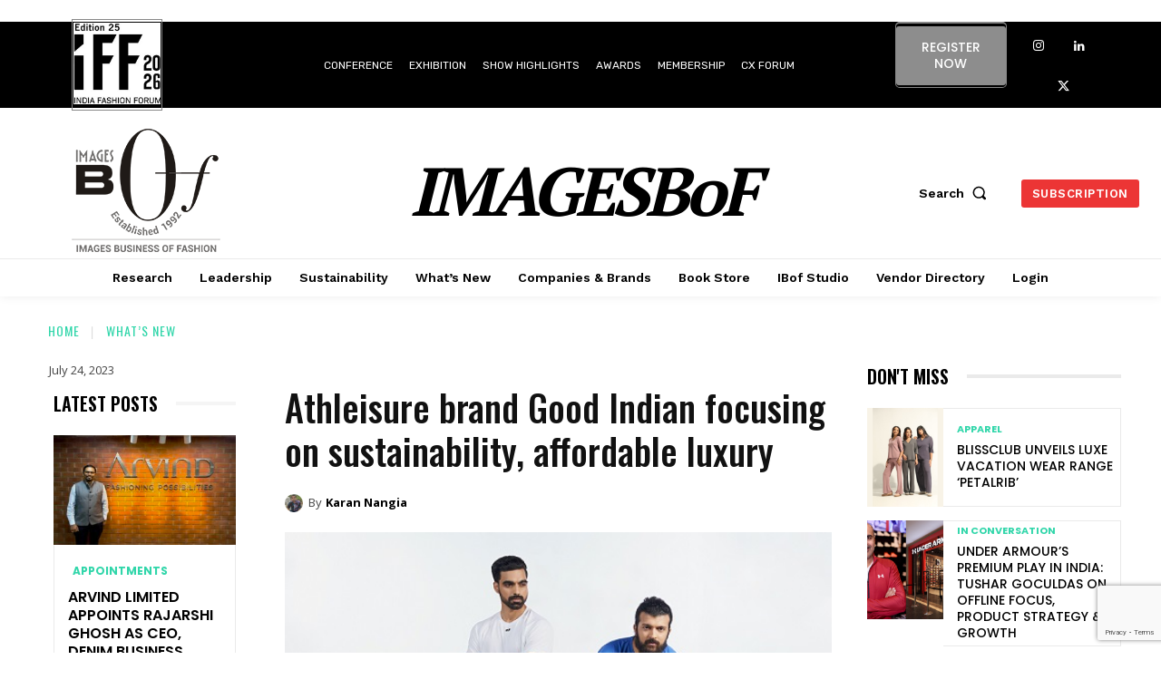

--- FILE ---
content_type: text/html; charset=UTF-8
request_url: https://www.imagesbof.in/athleisure-brand-good-indian-focusing-on-sustainability-affordable-luxury/
body_size: 136345
content:
<!doctype html >
<!--[if IE 8]>    <html class="ie8" lang="en"> <![endif]-->
<!--[if IE 9]>    <html class="ie9" lang="en"> <![endif]-->
<!--[if gt IE 8]><!--> <html lang="en-US"> <!--<![endif]-->
<head>
    <title>Athleisure brand Good Indian focusing on sustainability, affordable luxury - Images Business of Fashion</title>
    <meta charset="UTF-8" />
    <meta name="viewport" content="width=device-width, initial-scale=1.0">
    <link rel="pingback" href="https://www.imagesbof.in/xmlrpc.php" />
    <meta name='robots' content='index, follow, max-image-preview:large, max-snippet:-1, max-video-preview:-1' />
<link rel="icon" type="image/png" href="https://www.imagesbof.in/wp-content/uploads/2022/09/IMAGES-BoF-mob-1-300x231-1.png"><!-- Jetpack Site Verification Tags -->
<meta name="google-site-verification" content="XXJ9ikzNr2-O3yL1aVo5PB1xYSJDcg-kowgAVzyUt7A" />
<script>window._wca = window._wca || [];</script>

	<!-- This site is optimized with the Yoast SEO plugin v26.7 - https://yoast.com/wordpress/plugins/seo/ -->
	<link rel="canonical" href="https://www.imagesbof.in/athleisure-brand-good-indian-focusing-on-sustainability-affordable-luxury/" />
	<meta property="og:locale" content="en_US" />
	<meta property="og:type" content="article" />
	<meta property="og:title" content="Athleisure brand Good Indian focusing on sustainability, affordable luxury - Images Business of Fashion" />
	<meta property="og:description" content="Sustainability is the new mantra of the global fashion industry, and India is no exception. The environmental and social cost of the fashion industry has compelled brands to rethink fast fashion and stress on the need for more sustainable business models and practices. The latest brand to have joined the club is Good Indian. The [&hellip;]" />
	<meta property="og:url" content="https://www.imagesbof.in/athleisure-brand-good-indian-focusing-on-sustainability-affordable-luxury/" />
	<meta property="og:site_name" content="Images Business of Fashion" />
	<meta property="article:published_time" content="2023-07-24T04:30:30+00:00" />
	<meta property="article:modified_time" content="2023-08-03T11:44:32+00:00" />
	<meta property="og:image" content="https://www.imagesbof.in/wp-content/uploads/2023/07/GoodIndian-2.jpg" />
	<meta property="og:image:width" content="535" />
	<meta property="og:image:height" content="345" />
	<meta property="og:image:type" content="image/jpeg" />
	<meta name="author" content="Karan Nangia" />
	<meta name="twitter:card" content="summary_large_image" />
	<meta name="twitter:label1" content="Written by" />
	<meta name="twitter:data1" content="Karan Nangia" />
	<meta name="twitter:label2" content="Est. reading time" />
	<meta name="twitter:data2" content="4 minutes" />
	<script type="application/ld+json" class="yoast-schema-graph">{"@context":"https://schema.org","@graph":[{"@type":"Article","@id":"https://www.imagesbof.in/athleisure-brand-good-indian-focusing-on-sustainability-affordable-luxury/#article","isPartOf":{"@id":"https://www.imagesbof.in/athleisure-brand-good-indian-focusing-on-sustainability-affordable-luxury/"},"author":[{"@id":"https://www.imagesbof.in/#/schema/person/19cdc14a0c2d7f8e66f839ef61d1f15f"}],"headline":"Athleisure brand Good Indian focusing on sustainability, affordable luxury","datePublished":"2023-07-24T04:30:30+00:00","dateModified":"2023-08-03T11:44:32+00:00","mainEntityOfPage":{"@id":"https://www.imagesbof.in/athleisure-brand-good-indian-focusing-on-sustainability-affordable-luxury/"},"wordCount":648,"publisher":{"@id":"https://www.imagesbof.in/#organization"},"image":{"@id":"https://www.imagesbof.in/athleisure-brand-good-indian-focusing-on-sustainability-affordable-luxury/#primaryimage"},"thumbnailUrl":"https://www.imagesbof.in/wp-content/uploads/2023/07/GoodIndian-2.jpg","keywords":["activewear","affordable luxury","athleisure","Avneesh Gadgil","BCI-certified cotton","consumer preferences","D2C brand","digital brand","digitally savvy brand","essential wear brand","fast fashion","Good Indian","holistic wellness","luxury brand","online retail","organic cotton","pandemic","performance wear","PET plastic bottles","recycled polyester","Research and Markets","Rushad Wadia","sports bra","sportswear","sustainability","sustainable business model","sustainable business practices","sustainable cotton","technavio","Ugaoo"],"articleSection":["What’s New"],"inLanguage":"en-US"},{"@type":"WebPage","@id":"https://www.imagesbof.in/athleisure-brand-good-indian-focusing-on-sustainability-affordable-luxury/","url":"https://www.imagesbof.in/athleisure-brand-good-indian-focusing-on-sustainability-affordable-luxury/","name":"Athleisure brand Good Indian focusing on sustainability, affordable luxury - Images Business of Fashion","isPartOf":{"@id":"https://www.imagesbof.in/#website"},"primaryImageOfPage":{"@id":"https://www.imagesbof.in/athleisure-brand-good-indian-focusing-on-sustainability-affordable-luxury/#primaryimage"},"image":{"@id":"https://www.imagesbof.in/athleisure-brand-good-indian-focusing-on-sustainability-affordable-luxury/#primaryimage"},"thumbnailUrl":"https://www.imagesbof.in/wp-content/uploads/2023/07/GoodIndian-2.jpg","datePublished":"2023-07-24T04:30:30+00:00","dateModified":"2023-08-03T11:44:32+00:00","inLanguage":"en-US","potentialAction":[{"@type":"ReadAction","target":["https://www.imagesbof.in/athleisure-brand-good-indian-focusing-on-sustainability-affordable-luxury/"]}]},{"@type":"ImageObject","inLanguage":"en-US","@id":"https://www.imagesbof.in/athleisure-brand-good-indian-focusing-on-sustainability-affordable-luxury/#primaryimage","url":"https://www.imagesbof.in/wp-content/uploads/2023/07/GoodIndian-2.jpg","contentUrl":"https://www.imagesbof.in/wp-content/uploads/2023/07/GoodIndian-2.jpg","width":535,"height":345},{"@type":"WebSite","@id":"https://www.imagesbof.in/#website","url":"https://www.imagesbof.in/","name":"Images Bof","description":"","publisher":{"@id":"https://www.imagesbof.in/#organization"},"alternateName":"Images Bof","potentialAction":[{"@type":"SearchAction","target":{"@type":"EntryPoint","urlTemplate":"https://www.imagesbof.in/?s={search_term_string}"},"query-input":{"@type":"PropertyValueSpecification","valueRequired":true,"valueName":"search_term_string"}}],"inLanguage":"en-US"},{"@type":"Organization","@id":"https://www.imagesbof.in/#organization","name":"Images Bof","alternateName":"Images Bof","url":"https://www.imagesbof.in/","logo":{"@type":"ImageObject","inLanguage":"en-US","@id":"https://www.imagesbof.in/#/schema/logo/image/","url":"https://www.imagesbof.in/wp-content/uploads/2024/01/200-x200.jpg","contentUrl":"https://www.imagesbof.in/wp-content/uploads/2024/01/200-x200.jpg","width":200,"height":200,"caption":"Images Bof"},"image":{"@id":"https://www.imagesbof.in/#/schema/logo/image/"}},{"@type":"Person","@id":"https://www.imagesbof.in/#/schema/person/19cdc14a0c2d7f8e66f839ef61d1f15f","name":"Karan Nangia","image":{"@type":"ImageObject","inLanguage":"en-US","@id":"https://www.imagesbof.in/#/schema/person/image/7299b4ce6c68eae10bd0d9c1cdad8a4f","url":"https://www.imagesbof.in/wp-content/uploads/2023/06/1686647542185-96x96.jpg","contentUrl":"https://www.imagesbof.in/wp-content/uploads/2023/06/1686647542185-96x96.jpg","caption":"Karan Nangia"},"description":"An IGNOU alumni and travel enthusiast, Karan is an Editorial Assistant at Images Group","url":"https://www.imagesbof.in/author/karannangia/"}]}</script>
	<!-- / Yoast SEO plugin. -->


<link rel='dns-prefetch' href='//stats.wp.com' />
<link rel='dns-prefetch' href='//stackpath.bootstrapcdn.com' />
<link rel='dns-prefetch' href='//fonts.googleapis.com' />
<link rel="alternate" type="application/rss+xml" title="Images Business of Fashion &raquo; Feed" href="https://www.imagesbof.in/feed/" />
<link rel="alternate" type="application/rss+xml" title="Images Business of Fashion &raquo; Comments Feed" href="https://www.imagesbof.in/comments/feed/" />
<link rel="alternate" title="oEmbed (JSON)" type="application/json+oembed" href="https://www.imagesbof.in/wp-json/oembed/1.0/embed?url=https%3A%2F%2Fwww.imagesbof.in%2Fathleisure-brand-good-indian-focusing-on-sustainability-affordable-luxury%2F" />
<link rel="alternate" title="oEmbed (XML)" type="text/xml+oembed" href="https://www.imagesbof.in/wp-json/oembed/1.0/embed?url=https%3A%2F%2Fwww.imagesbof.in%2Fathleisure-brand-good-indian-focusing-on-sustainability-affordable-luxury%2F&#038;format=xml" />
<style id='wp-img-auto-sizes-contain-inline-css' type='text/css'>
img:is([sizes=auto i],[sizes^="auto," i]){contain-intrinsic-size:3000px 1500px}
/*# sourceURL=wp-img-auto-sizes-contain-inline-css */
</style>

<link rel='stylesheet' id='dashicons-css' href='https://www.imagesbof.in/wp-includes/css/dashicons.min.css?ver=6.9' type='text/css' media='all' />
<link rel='stylesheet' id='menu-icon-font-awesome-css' href='https://www.imagesbof.in/wp-content/plugins/menu-icons/css/fontawesome/css/all.min.css?ver=5.15.4' type='text/css' media='all' />
<link rel='stylesheet' id='menu-icons-extra-css' href='https://www.imagesbof.in/wp-content/plugins/menu-icons/css/extra.min.css?ver=0.13.20' type='text/css' media='all' />
<style id='wp-emoji-styles-inline-css' type='text/css'>

	img.wp-smiley, img.emoji {
		display: inline !important;
		border: none !important;
		box-shadow: none !important;
		height: 1em !important;
		width: 1em !important;
		margin: 0 0.07em !important;
		vertical-align: -0.1em !important;
		background: none !important;
		padding: 0 !important;
	}
/*# sourceURL=wp-emoji-styles-inline-css */
</style>
<link rel='stylesheet' id='directorist-blocks-common-css' href='https://www.imagesbof.in/wp-content/plugins/directorist/blocks/assets/index.css?ver=1' type='text/css' media='all' />
<link rel='stylesheet' id='wp-components-css' href='https://www.imagesbof.in/wp-includes/css/dist/components/style.min.css?ver=6.9' type='text/css' media='all' />
<link rel='stylesheet' id='wp-preferences-css' href='https://www.imagesbof.in/wp-includes/css/dist/preferences/style.min.css?ver=6.9' type='text/css' media='all' />
<link rel='stylesheet' id='wp-block-editor-css' href='https://www.imagesbof.in/wp-includes/css/dist/block-editor/style.min.css?ver=6.9' type='text/css' media='all' />
<link rel='stylesheet' id='popup-maker-block-library-style-css' href='https://www.imagesbof.in/wp-content/plugins/popup-maker/dist/packages/block-library-style.css?ver=dbea705cfafe089d65f1' type='text/css' media='all' />
<link rel='stylesheet' id='mpp_gutenberg-css' href='https://www.imagesbof.in/wp-content/plugins/metronet-profile-picture/dist/blocks.style.build.css?ver=2.6.3' type='text/css' media='all' />
<link rel='stylesheet' id='contact-form-7-css' href='https://www.imagesbof.in/wp-content/plugins/contact-form-7/includes/css/styles.css?ver=6.1.4' type='text/css' media='all' />
<link rel='stylesheet' id='grsFontAwesome.css-css' href='https://stackpath.bootstrapcdn.com/font-awesome/4.7.0/css/font-awesome.min.css?ver=1.5.7' type='text/css' media='all' />
<link rel='stylesheet' id='grsFrontend.css-css' href='https://www.imagesbof.in/wp-content/plugins/limb-gallery/css/grsFrontend.css?ver=1.5.7' type='text/css' media='all' />
<link rel='stylesheet' id='pmpro_frontend_base-css' href='https://www.imagesbof.in/wp-content/plugins/paid-memberships-pro/css/frontend/base.css?ver=3.4.4' type='text/css' media='all' />
<link rel='stylesheet' id='pmpro_frontend_variation_1-css' href='https://www.imagesbof.in/wp-content/plugins/paid-memberships-pro/css/frontend/variation_1.css?ver=3.4.4' type='text/css' media='all' />
<link rel='stylesheet' id='poll-maker-ays-css' href='https://www.imagesbof.in/wp-content/plugins/poll-maker/public/css/poll-maker-ays-public.css?ver=6.1.9' type='text/css' media='all' />
<link rel='stylesheet' id='wpsm_ac-font-awesome-front-css' href='https://www.imagesbof.in/wp-content/plugins/responsive-accordion-and-collapse/css/font-awesome/css/font-awesome.min.css?ver=6.9' type='text/css' media='all' />
<link rel='stylesheet' id='wpsm_ac_bootstrap-front-css' href='https://www.imagesbof.in/wp-content/plugins/responsive-accordion-and-collapse/css/bootstrap-front.css?ver=6.9' type='text/css' media='all' />
<link rel='stylesheet' id='Rich_Web_Video_Slider-css' href='https://www.imagesbof.in/wp-content/plugins/slider-video/Style/Rich-Web-Video-Slider-Widget.css?ver=6.9' type='text/css' media='all' />
<link rel='stylesheet' id='fontawesomeSl-css-css' href='https://www.imagesbof.in/wp-content/plugins/slider-video/Style/richwebicons.css?ver=6.9' type='text/css' media='all' />
<link rel='stylesheet' id='woocommerce-layout-css' href='https://www.imagesbof.in/wp-content/plugins/woocommerce/assets/css/woocommerce-layout.css?ver=10.4.3' type='text/css' media='all' />
<style id='woocommerce-layout-inline-css' type='text/css'>

	.infinite-scroll .woocommerce-pagination {
		display: none;
	}
/*# sourceURL=woocommerce-layout-inline-css */
</style>
<link rel='stylesheet' id='woocommerce-smallscreen-css' href='https://www.imagesbof.in/wp-content/plugins/woocommerce/assets/css/woocommerce-smallscreen.css?ver=10.4.3' type='text/css' media='only screen and (max-width: 768px)' />
<link rel='stylesheet' id='woocommerce-general-css' href='https://www.imagesbof.in/wp-content/plugins/woocommerce/assets/css/woocommerce.css?ver=10.4.3' type='text/css' media='all' />
<style id='woocommerce-inline-inline-css' type='text/css'>
.woocommerce form .form-row .required { visibility: visible; }
/*# sourceURL=woocommerce-inline-inline-css */
</style>
<link rel='stylesheet' id='subscriptio_frontend-css' href='https://www.imagesbof.in/wp-content/plugins/subscriptio/assets/css/frontend.css?ver=2.2.2' type='text/css' media='all' />
<link rel='stylesheet' id='td-plugin-newsletter-css' href='https://www.imagesbof.in/wp-content/plugins/td-newsletter/style.css?ver=12.7.1' type='text/css' media='all' />
<link rel='stylesheet' id='td-plugin-multi-purpose-css' href='https://www.imagesbof.in/wp-content/plugins/td-composer/td-multi-purpose/style.css?ver=492e3cf54bd42df3b24a3de8e2307cafx' type='text/css' media='all' />
<link rel='stylesheet' id='google-fonts-style-css' href='https://fonts.googleapis.com/css?family=Poppins%3A400%2C500%2C600%2C700%7COpen+Sans%3A400%2C600%2C700%2C500%7CRoboto%3A400%2C600%2C700%2C500%7CRubik%3A400%2C300%2C500%7CPT+Serif%3A700%2C600%2C400%7CWork+Sans%3A500%2C600%2C400%7COswald%3A600%2C400%2C500%7CMontserrat%3A400%2C700%7CKarla%3A400%7CPoppins%3A600%2C700%2C400%2C500&#038;display=swap&#038;ver=12.7.1' type='text/css' media='all' />
<link rel='stylesheet' id='popup-maker-site-css' href='//www.imagesbof.in/wp-content/uploads/pum/pum-site-styles.css?generated=1767855373&#038;ver=1.21.5' type='text/css' media='all' />
<link rel='stylesheet' id='td-theme-css' href='https://www.imagesbof.in/wp-content/themes/Newspaper/style.css?ver=12.7.1' type='text/css' media='all' />
<style id='td-theme-inline-css' type='text/css'>@media (max-width:767px){.td-header-desktop-wrap{display:none}}@media (min-width:767px){.td-header-mobile-wrap{display:none}}</style>
<link rel='stylesheet' id='td-theme-child-css' href='https://www.imagesbof.in/wp-content/themes/Newspaper-child/style.css?ver=12.7.1c' type='text/css' media='all' />
<link rel='stylesheet' id='font_awesome-css' href='https://www.imagesbof.in/wp-content/plugins/td-composer/assets/fonts/font-awesome/font-awesome.css?ver=492e3cf54bd42df3b24a3de8e2307cafx' type='text/css' media='all' />
<link rel='stylesheet' id='td-multipurpose-css' href='https://www.imagesbof.in/wp-content/plugins/td-composer/assets/fonts/td-multipurpose/td-multipurpose.css?ver=492e3cf54bd42df3b24a3de8e2307cafx' type='text/css' media='all' />
<link rel='stylesheet' id='td-theme-woo-css' href='https://www.imagesbof.in/wp-content/themes/Newspaper/style-woocommerce.css?ver=9.0c' type='text/css' media='all' />
<link rel='stylesheet' id='directorist-openstreet-map-leaflet-css' href='https://www.imagesbof.in/wp-content/plugins/directorist/assets/vendor-css/openstreet-map/leaflet.css?ver=1769161251' type='text/css' media='all' />
<link rel='stylesheet' id='directorist-openstreet-map-openstreet-css' href='https://www.imagesbof.in/wp-content/plugins/directorist/assets/vendor-css/openstreet-map/openstreet.css?ver=1769161251' type='text/css' media='all' />
<link rel='stylesheet' id='directorist-main-style-css' href='https://www.imagesbof.in/wp-content/plugins/directorist/assets/css/public-main.css?ver=1769161251' type='text/css' media='all' />
<style id='directorist-main-style-inline-css' type='text/css'>
:root{--directorist-color-primary:#444752;--directorist-color-primary-rgb:68,71,82;--directorist-color-secondary:#F2F3F5;--directorist-color-secondary-rgb:242,243,245;--directorist-color-dark:#000;--directorist-color-dark-rgb:0,0,0;--directorist-color-success:#28A800;--directorist-color-success-rgb:40,168,0;--directorist-color-info:#2c99ff;--directorist-color-info-rgb:44,153,255;--directorist-color-warning:#f28100;--directorist-color-warning-rgb:242,129,0;--directorist-color-danger:#f80718;--directorist-color-danger-rgb:248,7,24;--directorist-color-white:#fff;--directorist-color-white-rgb:255,255,255;--directorist-color-body:#404040;--directorist-color-gray:#bcbcbc;--directorist-color-gray-rgb:188,188,188;--directorist-color-gray-hover:#BCBCBC;--directorist-color-light:#ededed;--directorist-color-light-hover:#fff;--directorist-color-light-gray:#808080;--directorist-color-light-gray-rgb:237,237,237;--directorist-color-deep-gray:#808080;--directorist-color-bg-gray:#f4f4f4;--directorist-color-bg-light-gray:#F4F5F6;--directorist-color-bg-light:#EDEDED;--directorist-color-placeholder:#6c757d;--directorist-color-overlay:rgba(var(--directorist-color-dark-rgb),.5);--directorist-color-overlay-normal:rgba(var(--directorist-color-dark-rgb),.2);--directorist-color-border:#e9e9e9;--directorist-color-border-light:#f5f5f5;--directorist-color-border-gray:#d9d9d9;--directorist-box-shadow:0 4px 6px rgba(0,0,0,.04);--directorist-box-shadow-sm:0 2px 5px rgba(0,0,0,.05);--directorist-color-open-badge:#28A800;--directorist-color-closed-badge:#e23636;--directorist-color-featured-badge:#fa8b0c;--directorist-color-popular-badge:#f51957;--directorist-color-new-badge:#2C99FF;--directorist-color-marker-shape:#444752;--directorist-color-marker-icon:#fff;--directorist-color-marker-shape-rgb:68,71,82;--directorist-fw-regular:400;--directorist-fw-medium:500;--directorist-fw-semiBold:600;--directorist-fw-bold:700;--directorist-border-radius-xs:8px;--directorist-border-radius-sm:10px;--directorist-border-radius-md:12px;--directorist-border-radius-lg:16px;--directorist-color-btn:var(--directorist-color-primary);--directorist-color-btn-hover:rgba(var(--directorist-color-primary-rgb),.80);--directorist-color-btn-border:var(--directorist-color-primary);--directorist-color-btn-primary:#fff;--directorist-color-btn-primary-rgb:68,71,82;--directorist-color-btn-primary-bg:#444752;--directorist-color-btn-primary-border:#444752;--directorist-color-btn-secondary:#404040;--directorist-color-btn-secondary-rgb:242,243,245;--directorist-color-btn-secondary-bg:#f2f3f5;--directorist-color-btn-secondary-border:#f2f3f5;--directorist-color-star:var(--directorist-color-warning);--gallery-crop-width:px;--gallery-crop-height:px}.pricing .price_action .price_action--btn,#directorist.atbd_wrapper .btn-primary,.default-ad-search .submit_btn .btn-default,.atbd_content_active #directorist.atbd_wrapper.dashboard_area .user_pro_img_area .user_img .choose_btn #upload_pro_pic,#directorist.atbd_wrapper .at-modal .at-modal-close,.atbdp_login_form_shortcode #loginform p input[type=submit],.atbd_manage_fees_wrapper .table tr .action p .btn-block,#directorist.atbd_wrapper #atbdp-checkout-form #atbdp_checkout_submit_btn,#directorist.atbd_wrapper .ezmu__btn,.default-ad-search .submit_btn .btn-primary,.directorist-content-active .widget.atbd_widget .directorist .btn,.directorist-btn.directorist-btn-dark,.atbd-add-payment-method form .atbd-save-card,#bhCopyTime,#bhAddNew,.directorist-content-active .widget.atbd_widget .atbd_author_info_widget .btn{color:var(--directorist-color-white)}.pricing .price_action .price_action--btn:hover,#directorist.atbd_wrapper .btn-primary:hover,.default-ad-search .submit_btn .btn-default:hover,.atbd_content_active #directorist.atbd_wrapper.dashboard_area .user_pro_img_area .user_img .choose_btn #upload_pro_pic:hover,#directorist.atbd_wrapper .at-modal .at-modal-close:hover,.atbdp_login_form_shortcode #loginform p input[type=submit]:hover,.atbd_manage_fees_wrapper .table tr .action p .btn-block:hover,#directorist.atbd_wrapper #atbdp-checkout-form #atbdp_checkout_submit_btn:hover,#directorist.atbd_wrapper .ezmu__btn:hover,.default-ad-search .submit_btn .btn-primary:hover,.directorist-content-active .widget.atbd_widget .directorist .btn:hover,.directorist-btn.directorist-btn-dark:hover,.atbd-add-payment-method form .atbd-save-card:hover,#bhCopyTime:hover,#bhAddNew:hover,.bdb-select-hours .bdb-remove:hover,.directorist-content-active .widget.atbd_widget .atbd_author_info_widget .btn:hover{color:var(--directorist-color-white)}.pricing .price_action .price_action--btn,#directorist.atbd_wrapper .btn-primary,.default-ad-search .submit_btn .btn-default,.atbd_content_active #directorist.atbd_wrapper.dashboard_area .user_pro_img_area .user_img .choose_btn #upload_pro_pic,#directorist.atbd_wrapper .at-modal .at-modal-close,.atbdp_login_form_shortcode #loginform p input[type=submit],.atbd_manage_fees_wrapper .table tr .action p .btn-block,#directorist.atbd_wrapper .ezmu__btn,.default-ad-search .submit_btn .btn-primary .directorist-content-active .widget.atbd_widget .directorist .btn,.directorist-btn.directorist-btn-dark,.atbd-add-payment-method form .atbd-save-card,#bhCopyTime,#bhAddNew,.bdb-select-hours .bdb-remove,.directorist-content-active .widget.atbd_widget .atbd_author_info_widget .btn{background:var(--directorist-color-btn-primary-bg)}.pricing .price_action .price_action--btn:hover,#directorist.atbd_wrapper .btn-primary:hover,#directorist.atbd_wrapper .at-modal .at-modal-close:hover,.default-ad-search .submit_btn .btn-default:hover,.atbd_content_active #directorist.atbd_wrapper.dashboard_area .user_pro_img_area .user_img .choose_btn #upload_pro_pic:hover,.atbdp_login_form_shortcode #loginform p input[type=submit]:hover,#directorist.atbd_wrapper .ezmu__btn:hover,.default-ad-search .submit_btn .btn-primary:hover,.directorist-content-active .widget.atbd_widget .directorist .btn:hover,.directorist-btn.directorist-btn-dark:hover,.atbd-add-payment-method form .atbd-save-card:hover,#bhCopyTime:hover,#bhAddNew:hover,.bdb-select-hours .bdb-remove:hover,.directorist-content-active .widget.atbd_widget .atbd_author_info_widget .btn:hover{background:var(--directorist-color-btn-hover)}#directorist.atbd_wrapper .btn-primary,.default-ad-search .submit_btn .btn-default,.atbdp_login_form_shortcode #loginform p input[type=submit],.default-ad-search .submit_btn .btn-primary,.directorist-content-active .widget.atbd_widget .directorist .btn,.atbd-add-payment-method form .atbd-save-card,.directorist-content-active .widget.atbd_widget .atbd_author_info_widget .btn{border-color:var(--directorist-color-btn-border)}#directorist.atbd_wrapper .btn-primary:hover,.default-ad-search .submit_btn .btn-default:hover,.atbdp_login_form_shortcode #loginform p input[type=submit]:hover,.default-ad-search .submit_btn .btn-primary:hover,.directorist-content-active .widget.atbd_widget .directorist .btn:hover,.atbd-add-payment-method form .atbd-save-card:hover,.directorist-content-active .widget.atbd_widget .atbd_author_info_widget .btn:hover{border-color:var(--directorist-color-primary)}.ads-advanced .price-frequency .pf-btn input:checked+span,.atbdpr-range .ui-slider-horizontal .ui-slider-range,.custom-control .custom-control-input:checked~.check--select,#directorist.atbd_wrapper .pagination .nav-links .current,.atbd_director_social_wrap a,.widget.atbd_widget[id^=bd] .atbd_author_info_widget .directorist-author-social li a,.widget.atbd_widget[id^=dcl] .atbd_author_info_widget .directorist-author-social li a,.atbd_content_active #directorist.atbd_wrapper .widget.atbd_widget .atbdp.atbdp-widget-tags ul li a:hover{background:var(--directorist-color-primary)!important}.ads-advanced .price-frequency .pf-btn input:checked+span,.directorist-content-active .directorist-type-nav__list .directorist-type-nav__list__current .directorist-type-nav__link,.atbdpr-range .ui-slider-horizontal .ui-slider-handle,.custom-control .custom-control-input:checked~.check--select,.custom-control .custom-control-input:checked~.radio--select,#atpp-plan-change-modal .atm-contents-inner .dcl_pricing_plan input:checked+label:before,#dwpp-plan-renew-modal .atm-contents-inner .dcl_pricing_plan input:checked+label:before{border-color:var(--directorist-color-primary)}.atbd_map_shape{background:var(--directorist-color-marker-shape)!important}.map-icon-label i,.atbd_map_shape>span{color:var(--directorist-color-marker-icon)!important}
:root{--directorist-color-primary:#444752;--directorist-color-primary-rgb:68,71,82;--directorist-color-secondary:#F2F3F5;--directorist-color-secondary-rgb:242,243,245;--directorist-color-dark:#000;--directorist-color-dark-rgb:0,0,0;--directorist-color-success:#28A800;--directorist-color-success-rgb:40,168,0;--directorist-color-info:#2c99ff;--directorist-color-info-rgb:44,153,255;--directorist-color-warning:#f28100;--directorist-color-warning-rgb:242,129,0;--directorist-color-danger:#f80718;--directorist-color-danger-rgb:248,7,24;--directorist-color-white:#fff;--directorist-color-white-rgb:255,255,255;--directorist-color-body:#404040;--directorist-color-gray:#bcbcbc;--directorist-color-gray-rgb:188,188,188;--directorist-color-gray-hover:#BCBCBC;--directorist-color-light:#ededed;--directorist-color-light-hover:#fff;--directorist-color-light-gray:#808080;--directorist-color-light-gray-rgb:237,237,237;--directorist-color-deep-gray:#808080;--directorist-color-bg-gray:#f4f4f4;--directorist-color-bg-light-gray:#F4F5F6;--directorist-color-bg-light:#EDEDED;--directorist-color-placeholder:#6c757d;--directorist-color-overlay:rgba(var(--directorist-color-dark-rgb),.5);--directorist-color-overlay-normal:rgba(var(--directorist-color-dark-rgb),.2);--directorist-color-border:#e9e9e9;--directorist-color-border-light:#f5f5f5;--directorist-color-border-gray:#d9d9d9;--directorist-box-shadow:0 4px 6px rgba(0,0,0,.04);--directorist-box-shadow-sm:0 2px 5px rgba(0,0,0,.05);--directorist-color-open-badge:#28A800;--directorist-color-closed-badge:#e23636;--directorist-color-featured-badge:#fa8b0c;--directorist-color-popular-badge:#f51957;--directorist-color-new-badge:#2C99FF;--directorist-color-marker-shape:#444752;--directorist-color-marker-icon:#fff;--directorist-color-marker-shape-rgb:68,71,82;--directorist-fw-regular:400;--directorist-fw-medium:500;--directorist-fw-semiBold:600;--directorist-fw-bold:700;--directorist-border-radius-xs:8px;--directorist-border-radius-sm:10px;--directorist-border-radius-md:12px;--directorist-border-radius-lg:16px;--directorist-color-btn:var(--directorist-color-primary);--directorist-color-btn-hover:rgba(var(--directorist-color-primary-rgb),.80);--directorist-color-btn-border:var(--directorist-color-primary);--directorist-color-btn-primary:#fff;--directorist-color-btn-primary-rgb:68,71,82;--directorist-color-btn-primary-bg:#444752;--directorist-color-btn-primary-border:#444752;--directorist-color-btn-secondary:#404040;--directorist-color-btn-secondary-rgb:242,243,245;--directorist-color-btn-secondary-bg:#f2f3f5;--directorist-color-btn-secondary-border:#f2f3f5;--directorist-color-star:var(--directorist-color-warning);--gallery-crop-width:px;--gallery-crop-height:px}.pricing .price_action .price_action--btn,#directorist.atbd_wrapper .btn-primary,.default-ad-search .submit_btn .btn-default,.atbd_content_active #directorist.atbd_wrapper.dashboard_area .user_pro_img_area .user_img .choose_btn #upload_pro_pic,#directorist.atbd_wrapper .at-modal .at-modal-close,.atbdp_login_form_shortcode #loginform p input[type=submit],.atbd_manage_fees_wrapper .table tr .action p .btn-block,#directorist.atbd_wrapper #atbdp-checkout-form #atbdp_checkout_submit_btn,#directorist.atbd_wrapper .ezmu__btn,.default-ad-search .submit_btn .btn-primary,.directorist-content-active .widget.atbd_widget .directorist .btn,.directorist-btn.directorist-btn-dark,.atbd-add-payment-method form .atbd-save-card,#bhCopyTime,#bhAddNew,.directorist-content-active .widget.atbd_widget .atbd_author_info_widget .btn{color:var(--directorist-color-white)}.pricing .price_action .price_action--btn:hover,#directorist.atbd_wrapper .btn-primary:hover,.default-ad-search .submit_btn .btn-default:hover,.atbd_content_active #directorist.atbd_wrapper.dashboard_area .user_pro_img_area .user_img .choose_btn #upload_pro_pic:hover,#directorist.atbd_wrapper .at-modal .at-modal-close:hover,.atbdp_login_form_shortcode #loginform p input[type=submit]:hover,.atbd_manage_fees_wrapper .table tr .action p .btn-block:hover,#directorist.atbd_wrapper #atbdp-checkout-form #atbdp_checkout_submit_btn:hover,#directorist.atbd_wrapper .ezmu__btn:hover,.default-ad-search .submit_btn .btn-primary:hover,.directorist-content-active .widget.atbd_widget .directorist .btn:hover,.directorist-btn.directorist-btn-dark:hover,.atbd-add-payment-method form .atbd-save-card:hover,#bhCopyTime:hover,#bhAddNew:hover,.bdb-select-hours .bdb-remove:hover,.directorist-content-active .widget.atbd_widget .atbd_author_info_widget .btn:hover{color:var(--directorist-color-white)}.pricing .price_action .price_action--btn,#directorist.atbd_wrapper .btn-primary,.default-ad-search .submit_btn .btn-default,.atbd_content_active #directorist.atbd_wrapper.dashboard_area .user_pro_img_area .user_img .choose_btn #upload_pro_pic,#directorist.atbd_wrapper .at-modal .at-modal-close,.atbdp_login_form_shortcode #loginform p input[type=submit],.atbd_manage_fees_wrapper .table tr .action p .btn-block,#directorist.atbd_wrapper .ezmu__btn,.default-ad-search .submit_btn .btn-primary .directorist-content-active .widget.atbd_widget .directorist .btn,.directorist-btn.directorist-btn-dark,.atbd-add-payment-method form .atbd-save-card,#bhCopyTime,#bhAddNew,.bdb-select-hours .bdb-remove,.directorist-content-active .widget.atbd_widget .atbd_author_info_widget .btn{background:var(--directorist-color-btn-primary-bg)}.pricing .price_action .price_action--btn:hover,#directorist.atbd_wrapper .btn-primary:hover,#directorist.atbd_wrapper .at-modal .at-modal-close:hover,.default-ad-search .submit_btn .btn-default:hover,.atbd_content_active #directorist.atbd_wrapper.dashboard_area .user_pro_img_area .user_img .choose_btn #upload_pro_pic:hover,.atbdp_login_form_shortcode #loginform p input[type=submit]:hover,#directorist.atbd_wrapper .ezmu__btn:hover,.default-ad-search .submit_btn .btn-primary:hover,.directorist-content-active .widget.atbd_widget .directorist .btn:hover,.directorist-btn.directorist-btn-dark:hover,.atbd-add-payment-method form .atbd-save-card:hover,#bhCopyTime:hover,#bhAddNew:hover,.bdb-select-hours .bdb-remove:hover,.directorist-content-active .widget.atbd_widget .atbd_author_info_widget .btn:hover{background:var(--directorist-color-btn-hover)}#directorist.atbd_wrapper .btn-primary,.default-ad-search .submit_btn .btn-default,.atbdp_login_form_shortcode #loginform p input[type=submit],.default-ad-search .submit_btn .btn-primary,.directorist-content-active .widget.atbd_widget .directorist .btn,.atbd-add-payment-method form .atbd-save-card,.directorist-content-active .widget.atbd_widget .atbd_author_info_widget .btn{border-color:var(--directorist-color-btn-border)}#directorist.atbd_wrapper .btn-primary:hover,.default-ad-search .submit_btn .btn-default:hover,.atbdp_login_form_shortcode #loginform p input[type=submit]:hover,.default-ad-search .submit_btn .btn-primary:hover,.directorist-content-active .widget.atbd_widget .directorist .btn:hover,.atbd-add-payment-method form .atbd-save-card:hover,.directorist-content-active .widget.atbd_widget .atbd_author_info_widget .btn:hover{border-color:var(--directorist-color-primary)}.ads-advanced .price-frequency .pf-btn input:checked+span,.atbdpr-range .ui-slider-horizontal .ui-slider-range,.custom-control .custom-control-input:checked~.check--select,#directorist.atbd_wrapper .pagination .nav-links .current,.atbd_director_social_wrap a,.widget.atbd_widget[id^=bd] .atbd_author_info_widget .directorist-author-social li a,.widget.atbd_widget[id^=dcl] .atbd_author_info_widget .directorist-author-social li a,.atbd_content_active #directorist.atbd_wrapper .widget.atbd_widget .atbdp.atbdp-widget-tags ul li a:hover{background:var(--directorist-color-primary)!important}.ads-advanced .price-frequency .pf-btn input:checked+span,.directorist-content-active .directorist-type-nav__list .directorist-type-nav__list__current .directorist-type-nav__link,.atbdpr-range .ui-slider-horizontal .ui-slider-handle,.custom-control .custom-control-input:checked~.check--select,.custom-control .custom-control-input:checked~.radio--select,#atpp-plan-change-modal .atm-contents-inner .dcl_pricing_plan input:checked+label:before,#dwpp-plan-renew-modal .atm-contents-inner .dcl_pricing_plan input:checked+label:before{border-color:var(--directorist-color-primary)}.atbd_map_shape{background:var(--directorist-color-marker-shape)!important}.map-icon-label i,.atbd_map_shape>span{color:var(--directorist-color-marker-icon)!important}
/*# sourceURL=directorist-main-style-inline-css */
</style>
<link rel='stylesheet' id='directorist-select2-style-css' href='https://www.imagesbof.in/wp-content/plugins/directorist/assets/vendor-css/select2.css?ver=1769161251' type='text/css' media='all' />
<link rel='stylesheet' id='directorist-ez-media-uploader-style-css' href='https://www.imagesbof.in/wp-content/plugins/directorist/assets/vendor-css/ez-media-uploader.css?ver=1769161251' type='text/css' media='all' />
<link rel='stylesheet' id='directorist-swiper-style-css' href='https://www.imagesbof.in/wp-content/plugins/directorist/assets/vendor-css/swiper.css?ver=1769161251' type='text/css' media='all' />
<link rel='stylesheet' id='directorist-sweetalert-style-css' href='https://www.imagesbof.in/wp-content/plugins/directorist/assets/vendor-css/sweetalert.css?ver=1769161251' type='text/css' media='all' />
<link rel='stylesheet' id='js_composer_front-css' href='https://www.imagesbof.in/wp-content/plugins/js_composer/assets/css/js_composer.min.css?ver=6.6.0' type='text/css' media='all' />
<link rel='stylesheet' id='td-legacy-framework-front-style-css' href='https://www.imagesbof.in/wp-content/plugins/td-composer/legacy/Newspaper/assets/css/td_legacy_main.css?ver=492e3cf54bd42df3b24a3de8e2307cafx' type='text/css' media='all' />
<link rel='stylesheet' id='td-legacy-framework-woo-style-css' href='https://www.imagesbof.in/wp-content/plugins/td-composer/legacy/Newspaper/assets/css/td_legacy_woocommerce.css?ver=6.9' type='text/css' media='all' />
<link rel='stylesheet' id='td-standard-pack-framework-front-style-css' href='https://www.imagesbof.in/wp-content/plugins/td-standard-pack/Newspaper/assets/css/td_standard_pack_main.css?ver=8ae1459a1d876d507918f73cef68310e' type='text/css' media='all' />
<link rel='stylesheet' id='td-theme-demo-style-css' href='https://www.imagesbof.in/wp-content/plugins/td-composer/legacy/Newspaper/includes/demos/gossip_pro/demo_style.css?ver=12.7.1' type='text/css' media='all' />
<link rel='stylesheet' id='tdb_style_cloud_templates_front-css' href='https://www.imagesbof.in/wp-content/plugins/td-cloud-library/assets/css/tdb_main.css?ver=d578089f160957352b9b4ca6d880fd8f' type='text/css' media='all' />
<script type="text/javascript" id="jquery-core-js-extra">
/* <![CDATA[ */
var directorist = {"request_headers":{"Referer-Page-ID":155312},"nonce":"fb37fbaa34","directorist_nonce":"a5841df5ce","ajax_nonce":"eb62aa2ead","is_admin":"","ajaxurl":"https://www.imagesbof.in/wp-admin/admin-ajax.php","assets_url":"https://www.imagesbof.in/wp-content/plugins/directorist/assets/","home_url":"https://www.imagesbof.in","rest_url":"https://www.imagesbof.in/wp-json/","rest_nonce":"fa8ecccaff","nonceName":"atbdp_nonce_js","login_alert_message":"Sorry, you need to login first.","rtl":"false","warning":"WARNING!","success":"SUCCESS!","not_add_more_than_one":"You can not add more than one review. Refresh the page to edit or delete your review!,","duplicate_review_error":"Sorry! your review already in process.","review_success":"Reviews Saved Successfully!","review_approval_text":"Your review has been received. It requires admin approval to publish.","review_error":"Something went wrong. Check the form and try again!!!","review_loaded":"Reviews Loaded!","review_not_available":"NO MORE REVIEWS AVAILABLE!,","review_have_not_for_delete":"You do not have any review to delete. Refresh the page to submit new review!!!,","review_sure_msg":"Are you sure?","review_want_to_remove":"Do you really want to remove this review!","review_delete_msg":"Yes, Delete it!","review_cancel_btn_text":"Cancel","review_wrong_msg":"Something went wrong!, Try again","listing_remove_title":"Are you sure?","listing_remove_text":"Do you really want to delete this item?!","listing_remove_confirm_text":"Yes, Delete it!","listing_delete":"Deleted!!","listing_error_title":"ERROR!!","listing_error_text":"Something went wrong!!!, Try again","upload_pro_pic_title":"Select or Upload a profile picture","upload_pro_pic_text":"Use this Image","payNow":"Pay Now","completeSubmission":"Complete Submission","waiting_msg":"Sending the message, please wait...","plugin_url":"https://www.imagesbof.in/wp-content/plugins/directorist/","currentDate":"July 24, 2023","enable_reviewer_content":"1","add_listing_data":{"nonce":"fb37fbaa34","ajaxurl":"https://www.imagesbof.in/wp-admin/admin-ajax.php","nonceName":"atbdp_nonce_js","is_admin":false,"media_uploader":[{"element_id":"directorist-image-upload","meta_name":"listing_img","files_meta_name":"files_meta","error_msg":"Listing gallery has invalid files"}],"i18n_text":{"see_more_text":"See More","see_less_text":"See Less","confirmation_text":"Are you sure","ask_conf_sl_lnk_del_txt":"Do you really want to remove this Social Link!","ask_conf_faqs_del_txt":"Do you really want to remove this FAQ!","confirm_delete":"Yes, Delete it!","deleted":"Deleted!","max_location_creation":"","max_location_msg":"You can only use ","submission_wait_msg":"Please wait, your submission is being processed.","image_uploading_msg":"Please wait, your selected images being uploaded."},"create_new_tag":"","create_new_loc":"","create_new_cat":"","image_notice":"Sorry! You have crossed the maximum image limit","category_custom_field_relations":{"17224":[]}},"lazy_load_taxonomy_fields":"","current_page_id":"155312","icon_markup":"\u003Ci class=\"directorist-icon-mask ##CLASS##\" aria-hidden=\"true\" style=\"--directorist-icon: url(##URL##)\"\u003E\u003C/i\u003E","search_form_default_label":"Label","search_form_default_placeholder":"Placeholder","add_listing_url":"https://www.imagesbof.in/add-listing/","enabled_multi_directory":"1","site_name":"Images Business of Fashion","dynamic_view_count_cache":"1","loading_more_text":"Loading more...","script_debugging":[null],"ajax_url":"https://www.imagesbof.in/wp-admin/admin-ajax.php","redirect_url":"?rand=1769161251&rand=1769161251","loading_message":"Sending user info, please wait...","login_error_message":"Wrong username or password.","i18n_text":{"category_selection":"Select a category","location_selection":"Select a location","show_more":"Show More","show_less":"Show Less","added_favourite":"Added to favorite","please_login":"Please login first","select_listing_map":"openstreet","Miles":" Miles"},"args":{"search_max_radius_distance":1000},"directory_type":"17224","default_directory_type":"business","directory_type_term_data":{"submission_form_fields":{"fields":{"title":{"widget_group":"preset","widget_name":"title","type":"text","field_key":"listing_title","required":"1","label":"Title","placeholder":"","widget_key":"title"},"tag":{"field_key":"tax_input[at_biz_dir-tags][]","label":"Tag","placeholder":"","type":"multiple","required":"","allow_new":"1","only_for_admin":"","widget_name":"tag","widget_group":"preset","widget_key":"tag"},"category":{"field_key":"admin_category_select[]","label":"Category","type":"multiple","placeholder":"","required":"","only_for_admin":"","widget_name":"category","widget_group":"preset","widget_key":"category","create_new_cat":""},"email":{"type":"email","field_key":"email","label":"Email","placeholder":"demo@example.com","required":"","only_for_admin":"","widget_group":"preset","widget_name":"email","widget_key":"email"},"phone":{"type":"tel","field_key":"phone","label":"Phone","placeholder":"Phone number","required":"","only_for_admin":"","widget_group":"preset","widget_name":"phone","widget_key":"phone","whatsapp":""},"website":{"type":"text","field_key":"website","label":"Website","placeholder":"https://example.com","required":"","only_for_admin":"","widget_group":"preset","widget_name":"website","widget_key":"website"},"location":{"field_key":"tax_input[at_biz_dir-location][]","label":"Location","type":"multiple","create_new_loc":"","max_location_creation":"0","placeholder":"","required":"","only_for_admin":"","widget_group":"preset","widget_name":"location","widget_key":"location"},"address":{"type":"text","field_key":"address","label":"Address","placeholder":"Listing address eg. New York, USA","required":"","only_for_admin":"","widget_group":"preset","widget_name":"address","widget_key":"address"},"map":{"type":"map","field_key":"map","label":"Map","lat_long":"Or Enter Coordinates (latitude and longitude) Manually","required":"","only_for_admin":"","widget_group":"preset","widget_name":"map","widget_key":"map"},"image_upload":{"type":"media","field_key":"listing_img","label":"Images","required":"","select_files_label":"Select Files","max_image_limit":"5","max_per_image_limit":"0","max_total_image_limit":"2","only_for_admin":"","widget_group":"preset","widget_name":"image_upload","widget_key":"image_upload"},"video":{"type":"text","field_key":"videourl","label":"Video (Optional)","placeholder":"Only YouTube &amp; Vimeo URLs.","required":"","only_for_admin":"","widget_group":"preset","widget_name":"video","widget_key":"video"},"textarea":{"type":"textarea","field_key":"custom-textarea","label":"","description":"","placeholder":"","rows":"8","required":"","only_for_admin":"","assign_to":"","category":"","widget_group":"custom","widget_name":"textarea","widget_key":"textarea"},"description":{"type":"wp_editor","field_key":"listing_content","label":"Description","placeholder":"","required":"","only_for_admin":"","widget_group":"preset","widget_name":"description","widget_key":"description"}},"groups":[{"type":"general_group","label":"General Information","fields":["title","description","category","tag"],"defaultGroupLabel":"Section","disableTrashIfGroupHasWidgets":[{"widget_name":"title","widget_group":"preset"}],"icon":"las la-pen-nib"},{"type":"general_group","label":"Features","fields":["textarea"],"defaultGroupLabel":"Section","disableTrashIfGroupHasWidgets":[{"widget_name":"title","widget_group":"preset"}],"icon":"las la-check-double"},{"type":"general_group","label":"Contact Info","fields":["email","phone","website"],"defaultGroupLabel":"Section","disableTrashIfGroupHasWidgets":[{"widget_name":"title","widget_group":"preset"}],"icon":"las la-phone"},{"type":"general_group","label":"Location","fields":["location","address","map"],"defaultGroupLabel":"Section","disableTrashIfGroupHasWidgets":[{"widget_name":"title","widget_group":"preset"}],"icon":"las la-map-marked-alt"},{"type":"general_group","label":"Media","fields":["image_upload","video"],"defaultGroupLabel":"Section","disableTrashIfGroupHasWidgets":[{"widget_name":"title","widget_group":"preset"}],"icon":"las la-images"}]},"search_form_fields":{"fields":{"title":{"required":"","label":"What are you looking for?","placeholder":"","widget_name":"title","widget_group":"available_widgets","original_widget_key":"title","widget_key":"title"},"location":{"required":"","label":"","placeholder":"Location","location_source":"from_map_api","widget_name":"location","widget_group":"available_widgets","original_widget_key":"location","widget_key":"location"},"pricing":{"price_range_min_placeholder":"Min","price_range_max_placeholder":"Max","widget_name":"pricing","widget_group":"available_widgets","original_widget_key":"pricing","widget_key":"pricing"},"category":{"required":"","label":"","placeholder":"Category","widget_group":"available_widgets","widget_name":"category","original_widget_key":"category","widget_key":"category"}},"groups":[{"label":"Basic","lock":"1","draggable":"","fields":["title","location","category"],"type":"general_group"},{"label":"Advanced","lock":"1","draggable":"","fields":["pricing"],"type":"general_group"}]}},"miles":" Miles","default_val":"0","countryRestriction":"","restricted_countries":"","use_def_lat_long":"","ajaxnonce":"eb62aa2ead"};
var directorist = {"request_headers":{"Referer-Page-ID":155312},"nonce":"fb37fbaa34","directorist_nonce":"a5841df5ce","ajax_nonce":"eb62aa2ead","is_admin":"","ajaxurl":"https://www.imagesbof.in/wp-admin/admin-ajax.php","assets_url":"https://www.imagesbof.in/wp-content/plugins/directorist/assets/","home_url":"https://www.imagesbof.in","rest_url":"https://www.imagesbof.in/wp-json/","rest_nonce":"fa8ecccaff","nonceName":"atbdp_nonce_js","login_alert_message":"Sorry, you need to login first.","rtl":"false","warning":"WARNING!","success":"SUCCESS!","not_add_more_than_one":"You can not add more than one review. Refresh the page to edit or delete your review!,","duplicate_review_error":"Sorry! your review already in process.","review_success":"Reviews Saved Successfully!","review_approval_text":"Your review has been received. It requires admin approval to publish.","review_error":"Something went wrong. Check the form and try again!!!","review_loaded":"Reviews Loaded!","review_not_available":"NO MORE REVIEWS AVAILABLE!,","review_have_not_for_delete":"You do not have any review to delete. Refresh the page to submit new review!!!,","review_sure_msg":"Are you sure?","review_want_to_remove":"Do you really want to remove this review!","review_delete_msg":"Yes, Delete it!","review_cancel_btn_text":"Cancel","review_wrong_msg":"Something went wrong!, Try again","listing_remove_title":"Are you sure?","listing_remove_text":"Do you really want to delete this item?!","listing_remove_confirm_text":"Yes, Delete it!","listing_delete":"Deleted!!","listing_error_title":"ERROR!!","listing_error_text":"Something went wrong!!!, Try again","upload_pro_pic_title":"Select or Upload a profile picture","upload_pro_pic_text":"Use this Image","payNow":"Pay Now","completeSubmission":"Complete Submission","waiting_msg":"Sending the message, please wait...","plugin_url":"https://www.imagesbof.in/wp-content/plugins/directorist/","currentDate":"July 24, 2023","enable_reviewer_content":"1","add_listing_data":{"nonce":"fb37fbaa34","ajaxurl":"https://www.imagesbof.in/wp-admin/admin-ajax.php","nonceName":"atbdp_nonce_js","is_admin":false,"media_uploader":[{"element_id":"directorist-image-upload","meta_name":"listing_img","files_meta_name":"files_meta","error_msg":"Listing gallery has invalid files"}],"i18n_text":{"see_more_text":"See More","see_less_text":"See Less","confirmation_text":"Are you sure","ask_conf_sl_lnk_del_txt":"Do you really want to remove this Social Link!","ask_conf_faqs_del_txt":"Do you really want to remove this FAQ!","confirm_delete":"Yes, Delete it!","deleted":"Deleted!","max_location_creation":"","max_location_msg":"You can only use ","submission_wait_msg":"Please wait, your submission is being processed.","image_uploading_msg":"Please wait, your selected images being uploaded."},"create_new_tag":"","create_new_loc":"","create_new_cat":"","image_notice":"Sorry! You have crossed the maximum image limit","category_custom_field_relations":{"17224":[]}},"lazy_load_taxonomy_fields":"","current_page_id":"155312","icon_markup":"\u003Ci class=\"directorist-icon-mask ##CLASS##\" aria-hidden=\"true\" style=\"--directorist-icon: url(##URL##)\"\u003E\u003C/i\u003E","search_form_default_label":"Label","search_form_default_placeholder":"Placeholder","add_listing_url":"https://www.imagesbof.in/add-listing/","enabled_multi_directory":"1","site_name":"Images Business of Fashion","dynamic_view_count_cache":"1","loading_more_text":"Loading more...","script_debugging":[null],"ajax_url":"https://www.imagesbof.in/wp-admin/admin-ajax.php","redirect_url":"?rand=1769161251&rand=1769161251","loading_message":"Sending user info, please wait...","login_error_message":"Wrong username or password.","i18n_text":{"category_selection":"Select a category","location_selection":"Select a location","show_more":"Show More","show_less":"Show Less","added_favourite":"Added to favorite","please_login":"Please login first","select_listing_map":"openstreet","Miles":" Miles"},"args":{"search_max_radius_distance":1000},"directory_type":"17224","default_directory_type":"business","directory_type_term_data":{"submission_form_fields":{"fields":{"title":{"widget_group":"preset","widget_name":"title","type":"text","field_key":"listing_title","required":"1","label":"Title","placeholder":"","widget_key":"title"},"tag":{"field_key":"tax_input[at_biz_dir-tags][]","label":"Tag","placeholder":"","type":"multiple","required":"","allow_new":"1","only_for_admin":"","widget_name":"tag","widget_group":"preset","widget_key":"tag"},"category":{"field_key":"admin_category_select[]","label":"Category","type":"multiple","placeholder":"","required":"","only_for_admin":"","widget_name":"category","widget_group":"preset","widget_key":"category","create_new_cat":""},"email":{"type":"email","field_key":"email","label":"Email","placeholder":"demo@example.com","required":"","only_for_admin":"","widget_group":"preset","widget_name":"email","widget_key":"email"},"phone":{"type":"tel","field_key":"phone","label":"Phone","placeholder":"Phone number","required":"","only_for_admin":"","widget_group":"preset","widget_name":"phone","widget_key":"phone","whatsapp":""},"website":{"type":"text","field_key":"website","label":"Website","placeholder":"https://example.com","required":"","only_for_admin":"","widget_group":"preset","widget_name":"website","widget_key":"website"},"location":{"field_key":"tax_input[at_biz_dir-location][]","label":"Location","type":"multiple","create_new_loc":"","max_location_creation":"0","placeholder":"","required":"","only_for_admin":"","widget_group":"preset","widget_name":"location","widget_key":"location"},"address":{"type":"text","field_key":"address","label":"Address","placeholder":"Listing address eg. New York, USA","required":"","only_for_admin":"","widget_group":"preset","widget_name":"address","widget_key":"address"},"map":{"type":"map","field_key":"map","label":"Map","lat_long":"Or Enter Coordinates (latitude and longitude) Manually","required":"","only_for_admin":"","widget_group":"preset","widget_name":"map","widget_key":"map"},"image_upload":{"type":"media","field_key":"listing_img","label":"Images","required":"","select_files_label":"Select Files","max_image_limit":"5","max_per_image_limit":"0","max_total_image_limit":"2","only_for_admin":"","widget_group":"preset","widget_name":"image_upload","widget_key":"image_upload"},"video":{"type":"text","field_key":"videourl","label":"Video (Optional)","placeholder":"Only YouTube &amp; Vimeo URLs.","required":"","only_for_admin":"","widget_group":"preset","widget_name":"video","widget_key":"video"},"textarea":{"type":"textarea","field_key":"custom-textarea","label":"","description":"","placeholder":"","rows":"8","required":"","only_for_admin":"","assign_to":"","category":"","widget_group":"custom","widget_name":"textarea","widget_key":"textarea"},"description":{"type":"wp_editor","field_key":"listing_content","label":"Description","placeholder":"","required":"","only_for_admin":"","widget_group":"preset","widget_name":"description","widget_key":"description"}},"groups":[{"type":"general_group","label":"General Information","fields":["title","description","category","tag"],"defaultGroupLabel":"Section","disableTrashIfGroupHasWidgets":[{"widget_name":"title","widget_group":"preset"}],"icon":"las la-pen-nib"},{"type":"general_group","label":"Features","fields":["textarea"],"defaultGroupLabel":"Section","disableTrashIfGroupHasWidgets":[{"widget_name":"title","widget_group":"preset"}],"icon":"las la-check-double"},{"type":"general_group","label":"Contact Info","fields":["email","phone","website"],"defaultGroupLabel":"Section","disableTrashIfGroupHasWidgets":[{"widget_name":"title","widget_group":"preset"}],"icon":"las la-phone"},{"type":"general_group","label":"Location","fields":["location","address","map"],"defaultGroupLabel":"Section","disableTrashIfGroupHasWidgets":[{"widget_name":"title","widget_group":"preset"}],"icon":"las la-map-marked-alt"},{"type":"general_group","label":"Media","fields":["image_upload","video"],"defaultGroupLabel":"Section","disableTrashIfGroupHasWidgets":[{"widget_name":"title","widget_group":"preset"}],"icon":"las la-images"}]},"search_form_fields":{"fields":{"title":{"required":"","label":"What are you looking for?","placeholder":"","widget_name":"title","widget_group":"available_widgets","original_widget_key":"title","widget_key":"title"},"location":{"required":"","label":"","placeholder":"Location","location_source":"from_map_api","widget_name":"location","widget_group":"available_widgets","original_widget_key":"location","widget_key":"location"},"pricing":{"price_range_min_placeholder":"Min","price_range_max_placeholder":"Max","widget_name":"pricing","widget_group":"available_widgets","original_widget_key":"pricing","widget_key":"pricing"},"category":{"required":"","label":"","placeholder":"Category","widget_group":"available_widgets","widget_name":"category","original_widget_key":"category","widget_key":"category"}},"groups":[{"label":"Basic","lock":"1","draggable":"","fields":["title","location","category"],"type":"general_group"},{"label":"Advanced","lock":"1","draggable":"","fields":["pricing"],"type":"general_group"}]}},"miles":" Miles","default_val":"0","countryRestriction":"","restricted_countries":"","use_def_lat_long":"","ajaxnonce":"eb62aa2ead"};
//# sourceURL=jquery-core-js-extra
/* ]]> */
</script>
<script type="text/javascript" src="https://www.imagesbof.in/wp-includes/js/jquery/jquery.min.js?ver=3.7.1" id="jquery-core-js"></script>
<script type="text/javascript" src="https://www.imagesbof.in/wp-includes/js/jquery/jquery-migrate.min.js?ver=3.4.1" id="jquery-migrate-js"></script>
<script type="text/javascript" id="3d-flip-book-client-locale-loader-js-extra">
/* <![CDATA[ */
var FB3D_CLIENT_LOCALE = {"ajaxurl":"https://www.imagesbof.in/wp-admin/admin-ajax.php","dictionary":{"Table of contents":"Table of contents","Close":"Close","Bookmarks":"Bookmarks","Thumbnails":"Thumbnails","Search":"Search","Share":"Share","Facebook":"Facebook","Twitter":"Twitter","Email":"Email","Play":"Play","Previous page":"Previous page","Next page":"Next page","Zoom in":"Zoom in","Zoom out":"Zoom out","Fit view":"Fit view","Auto play":"Auto play","Full screen":"Full screen","More":"More","Smart pan":"Smart pan","Single page":"Single page","Sounds":"Sounds","Stats":"Stats","Print":"Print","Download":"Download","Goto first page":"Goto first page","Goto last page":"Goto last page"},"images":"https://www.imagesbof.in/wp-content/plugins/interactive-3d-flipbook-powered-physics-engine/assets/images/","jsData":{"urls":[],"posts":{"ids_mis":[],"ids":[]},"pages":[],"firstPages":[],"bookCtrlProps":[],"bookTemplates":[]},"key":"3d-flip-book","pdfJS":{"pdfJsLib":"https://www.imagesbof.in/wp-content/plugins/interactive-3d-flipbook-powered-physics-engine/assets/js/pdf.min.js?ver=4.3.136","pdfJsWorker":"https://www.imagesbof.in/wp-content/plugins/interactive-3d-flipbook-powered-physics-engine/assets/js/pdf.worker.js?ver=4.3.136","stablePdfJsLib":"https://www.imagesbof.in/wp-content/plugins/interactive-3d-flipbook-powered-physics-engine/assets/js/stable/pdf.min.js?ver=2.5.207","stablePdfJsWorker":"https://www.imagesbof.in/wp-content/plugins/interactive-3d-flipbook-powered-physics-engine/assets/js/stable/pdf.worker.js?ver=2.5.207","pdfJsCMapUrl":"https://www.imagesbof.in/wp-content/plugins/interactive-3d-flipbook-powered-physics-engine/assets/cmaps/"},"cacheurl":"https://www.imagesbof.in/wp-content/uploads/3d-flip-book/cache/","pluginsurl":"https://www.imagesbof.in/wp-content/plugins/","pluginurl":"https://www.imagesbof.in/wp-content/plugins/interactive-3d-flipbook-powered-physics-engine/","thumbnailSize":{"width":"0","height":"0"},"version":"1.16.17"};
//# sourceURL=3d-flip-book-client-locale-loader-js-extra
/* ]]> */
</script>
<script type="text/javascript" src="https://www.imagesbof.in/wp-content/plugins/interactive-3d-flipbook-powered-physics-engine/assets/js/client-locale-loader.js?ver=1.16.17" id="3d-flip-book-client-locale-loader-js" async="async" data-wp-strategy="async"></script>
<script type="text/javascript" src="https://www.imagesbof.in/wp-content/plugins/limb-gallery/js/angular.min.js?ver=1.5.7" id="angular.min.js-js"></script>
<script type="text/javascript" src="https://www.imagesbof.in/wp-content/plugins/limb-gallery/js/hammer.min.js?ver=1.5.7" id="hammer.min.js-js"></script>
<script type="text/javascript" id="grsFrontend.min-js-extra">
/* <![CDATA[ */
var frontTransObj = {"text_077":"There is no images in this gallery","text_078":"Album is empty","text_079":"There is no gallery matching your id or it was deleted","text_080":"There is no album matching your id or it was deleted","Back":"Back","text_094":"Close comments","Name":"Name","Email":"Email","text_081":"Leave a comment","text_095":"Reload captcha","Load more":"Load more","text_082":"Your browser does not support the video tag.","text_083":"Share on Facebook","text_084":"Share on Twitter","text_085":"Share on Google+","text_086":"Share on Pinterest","text_087":"Share on Tumblr","text_088":"Share on Linkedin","text_089":"Share on Reddit","text_090":"Play/Pause","text_091":"Show/Hide info","text_092":"Show comments","Close":"Close","text_093":" of "};
var scriptData = {"grsPlanName":"free","grsIsPremium":"","grsWpUploaderUrl":"https://www.imagesbof.in/wp-content/uploads/","grsPluginUrl":"https://www.imagesbof.in/wp-content/plugins/limb-gallery","grsShareUrl":"https://www.imagesbof.in/wp-admin/admin-ajax.php?action=grsGalleryAjax&grsAction=share","grsAjaxUrl":"https://www.imagesbof.in/wp-admin/admin-ajax.php","grsUploaderUrl":"https://www.imagesbof.in/wp-content/uploads/limb-gallery/","grsPluginVer":"1.5.7"};
//# sourceURL=grsFrontend.min-js-extra
/* ]]> */
</script>
<script type="text/javascript" src="https://www.imagesbof.in/wp-content/plugins/limb-gallery/js/grsFrontend.min.js?ver=1.5.7" id="grsFrontend.min-js"></script>
<script type="text/javascript" src="https://www.imagesbof.in/wp-includes/js/jquery/ui/core.min.js?ver=1.13.3" id="jquery-ui-core-js"></script>
<script type="text/javascript" id="Rich_Web_Video_Slider-js-extra">
/* <![CDATA[ */
var object = {"ajaxurl":"https://www.imagesbof.in/wp-admin/admin-ajax.php"};
//# sourceURL=Rich_Web_Video_Slider-js-extra
/* ]]> */
</script>
<script type="text/javascript" src="https://www.imagesbof.in/wp-content/plugins/slider-video/Scripts/Rich-Web-Video-Slider-Widget.js?ver=6.9" id="Rich_Web_Video_Slider-js"></script>
<script type="text/javascript" src="https://www.imagesbof.in/wp-content/plugins/woocommerce/assets/js/jquery-blockui/jquery.blockUI.min.js?ver=2.7.0-wc.10.4.3" id="wc-jquery-blockui-js" defer="defer" data-wp-strategy="defer"></script>
<script type="text/javascript" src="https://www.imagesbof.in/wp-content/plugins/woocommerce/assets/js/js-cookie/js.cookie.min.js?ver=2.1.4-wc.10.4.3" id="wc-js-cookie-js" defer="defer" data-wp-strategy="defer"></script>
<script type="text/javascript" id="woocommerce-js-extra">
/* <![CDATA[ */
var woocommerce_params = {"ajax_url":"/wp-admin/admin-ajax.php","wc_ajax_url":"/?wc-ajax=%%endpoint%%","i18n_password_show":"Show password","i18n_password_hide":"Hide password"};
//# sourceURL=woocommerce-js-extra
/* ]]> */
</script>
<script type="text/javascript" src="https://www.imagesbof.in/wp-content/plugins/woocommerce/assets/js/frontend/woocommerce.min.js?ver=10.4.3" id="woocommerce-js" defer="defer" data-wp-strategy="defer"></script>
<script type="text/javascript" id="subscriptio_frontend-js-extra">
/* <![CDATA[ */
var subscriptio_vars = {"confirm_pause":"Are you sure you want to pause this subscription?","confirm_resume":"Are you sure you want to resume this subscription?","confirm_cancel":"Are you sure you want to cancel this subscription?"};
//# sourceURL=subscriptio_frontend-js-extra
/* ]]> */
</script>
<script type="text/javascript" src="https://www.imagesbof.in/wp-content/plugins/subscriptio/assets/js/frontend.js?ver=2.2.2" id="subscriptio_frontend-js"></script>
<script type="text/javascript" src="https://stats.wp.com/s-202604.js" id="woocommerce-analytics-js" defer="defer" data-wp-strategy="defer"></script>
<link rel="https://api.w.org/" href="https://www.imagesbof.in/wp-json/" /><link rel="alternate" title="JSON" type="application/json" href="https://www.imagesbof.in/wp-json/wp/v2/posts/155312" /><link rel="EditURI" type="application/rsd+xml" title="RSD" href="https://www.imagesbof.in/xmlrpc.php?rsd" />
<meta name="generator" content="WordPress 6.9" />
<meta name="generator" content="WooCommerce 10.4.3" />
<link rel='shortlink' href='https://www.imagesbof.in/?p=155312' />
<style id="pmpro_colors">:root {
	--pmpro--color--base: #ffffff;
	--pmpro--color--contrast: #222222;
	--pmpro--color--accent: #0c3d54;
	--pmpro--color--accent--variation: hsl( 199,75%,28.5% );
	--pmpro--color--border--variation: hsl( 0,0%,91% );
}</style>	<style>img#wpstats{display:none}</style>
		    <script>
        window.tdb_global_vars = {"wpRestUrl":"https:\/\/www.imagesbof.in\/wp-json\/","permalinkStructure":"\/%postname%\/"};
        window.tdb_p_autoload_vars = {"isAjax":false,"isAdminBarShowing":false,"autoloadStatus":"on","origPostEditUrl":null};
    </script>
    
    <style id="tdb-global-colors">:root{--accent-color:#fff}</style>

    
		<noscript><style>.woocommerce-product-gallery{ opacity: 1 !important; }</style></noscript>
	<meta name="generator" content="Powered by WPBakery Page Builder - drag and drop page builder for WordPress."/>

<!-- JS generated by theme -->

<script type="text/javascript" id="td-generated-header-js">
    
    

	    var tdBlocksArray = []; //here we store all the items for the current page

	    // td_block class - each ajax block uses a object of this class for requests
	    function tdBlock() {
		    this.id = '';
		    this.block_type = 1; //block type id (1-234 etc)
		    this.atts = '';
		    this.td_column_number = '';
		    this.td_current_page = 1; //
		    this.post_count = 0; //from wp
		    this.found_posts = 0; //from wp
		    this.max_num_pages = 0; //from wp
		    this.td_filter_value = ''; //current live filter value
		    this.is_ajax_running = false;
		    this.td_user_action = ''; // load more or infinite loader (used by the animation)
		    this.header_color = '';
		    this.ajax_pagination_infinite_stop = ''; //show load more at page x
	    }

        // td_js_generator - mini detector
        ( function () {
            var htmlTag = document.getElementsByTagName("html")[0];

	        if ( navigator.userAgent.indexOf("MSIE 10.0") > -1 ) {
                htmlTag.className += ' ie10';
            }

            if ( !!navigator.userAgent.match(/Trident.*rv\:11\./) ) {
                htmlTag.className += ' ie11';
            }

	        if ( navigator.userAgent.indexOf("Edge") > -1 ) {
                htmlTag.className += ' ieEdge';
            }

            if ( /(iPad|iPhone|iPod)/g.test(navigator.userAgent) ) {
                htmlTag.className += ' td-md-is-ios';
            }

            var user_agent = navigator.userAgent.toLowerCase();
            if ( user_agent.indexOf("android") > -1 ) {
                htmlTag.className += ' td-md-is-android';
            }

            if ( -1 !== navigator.userAgent.indexOf('Mac OS X')  ) {
                htmlTag.className += ' td-md-is-os-x';
            }

            if ( /chrom(e|ium)/.test(navigator.userAgent.toLowerCase()) ) {
               htmlTag.className += ' td-md-is-chrome';
            }

            if ( -1 !== navigator.userAgent.indexOf('Firefox') ) {
                htmlTag.className += ' td-md-is-firefox';
            }

            if ( -1 !== navigator.userAgent.indexOf('Safari') && -1 === navigator.userAgent.indexOf('Chrome') ) {
                htmlTag.className += ' td-md-is-safari';
            }

            if( -1 !== navigator.userAgent.indexOf('IEMobile') ){
                htmlTag.className += ' td-md-is-iemobile';
            }

        })();

        var tdLocalCache = {};

        ( function () {
            "use strict";

            tdLocalCache = {
                data: {},
                remove: function (resource_id) {
                    delete tdLocalCache.data[resource_id];
                },
                exist: function (resource_id) {
                    return tdLocalCache.data.hasOwnProperty(resource_id) && tdLocalCache.data[resource_id] !== null;
                },
                get: function (resource_id) {
                    return tdLocalCache.data[resource_id];
                },
                set: function (resource_id, cachedData) {
                    tdLocalCache.remove(resource_id);
                    tdLocalCache.data[resource_id] = cachedData;
                }
            };
        })();

    
    
var td_viewport_interval_list=[{"limitBottom":767,"sidebarWidth":228},{"limitBottom":1018,"sidebarWidth":300},{"limitBottom":1140,"sidebarWidth":324}];
var tds_video_scroll="enabled";
var tds_video_playing_one="enabled";
var tds_video_lazy="enabled";
var tdc_is_installed="yes";
var tdc_domain_active=false;
var td_ajax_url="https:\/\/www.imagesbof.in\/wp-admin\/admin-ajax.php?td_theme_name=Newspaper&v=12.7.1";
var td_get_template_directory_uri="https:\/\/www.imagesbof.in\/wp-content\/plugins\/td-composer\/legacy\/common";
var tds_snap_menu="";
var tds_logo_on_sticky="";
var tds_header_style="";
var td_please_wait="Please wait...";
var td_email_user_pass_incorrect="User or password incorrect!";
var td_email_user_incorrect="Email or username incorrect!";
var td_email_incorrect="Email incorrect!";
var td_user_incorrect="Username incorrect!";
var td_email_user_empty="Email or username empty!";
var td_pass_empty="Pass empty!";
var td_pass_pattern_incorrect="Invalid Pass Pattern!";
var td_retype_pass_incorrect="Retyped Pass incorrect!";
var tds_more_articles_on_post_enable="";
var tds_more_articles_on_post_time_to_wait="";
var tds_more_articles_on_post_pages_distance_from_top=0;
var tds_captcha="";
var tds_theme_color_site_wide="#8d8d8d";
var tds_smart_sidebar="enabled";
var tdThemeName="Newspaper";
var tdThemeNameWl="Newspaper";
var td_magnific_popup_translation_tPrev="Previous (Left arrow key)";
var td_magnific_popup_translation_tNext="Next (Right arrow key)";
var td_magnific_popup_translation_tCounter="%curr% of %total%";
var td_magnific_popup_translation_ajax_tError="The content from %url% could not be loaded.";
var td_magnific_popup_translation_image_tError="The image #%curr% could not be loaded.";
var tdBlockNonce="44d5ccf76d";
var tdMobileMenu="enabled";
var tdMobileSearch="enabled";
var tdDateNamesI18n={"month_names":["January","February","March","April","May","June","July","August","September","October","November","December"],"month_names_short":["Jan","Feb","Mar","Apr","May","Jun","Jul","Aug","Sep","Oct","Nov","Dec"],"day_names":["Sunday","Monday","Tuesday","Wednesday","Thursday","Friday","Saturday"],"day_names_short":["Sun","Mon","Tue","Wed","Thu","Fri","Sat"]};
var tdb_modal_confirm="Save";
var tdb_modal_cancel="Cancel";
var tdb_modal_confirm_alt="Yes";
var tdb_modal_cancel_alt="No";
var td_deploy_mode="deploy";
var td_ad_background_click_link="";
var td_ad_background_click_target="";
</script>


<!-- Header style compiled by theme -->

<style>@font-face{font-family:"BentonSans-Regular-Regular";src:local("BentonSans-Regular-Regular"),url("https://www.imagesbof.in/wp-content/uploads/2021/08/BentonSans-Regular-Regular.woff") format("woff");font-display:swap}.td_module_wrap .td-image-wrap:before{content:'';position:absolute;top:0;left:0;width:100%;height:100%;background-image:url(https://beta.imagesbof.in/wp-content/uploads/2022/03/placeholder-300x172.png);background-repeat:no-repeat;background-size:cover;background-position:center;z-index:-1}.td-menu-background,.td-search-background{background-image:url('https://beta.imagesbof.in/wp-content/uploads/2021/12/Bg-1.jpg')}body,p{font-family:Poppins;font-size:18px}.white-popup-block:before{background-image:url('https://beta.imagesbof.in/wp-content/uploads/2021/12/Bg-1.jpg')}.white-popup-block,.white-popup-block .wpb_button{font-family:Poppins}:root{--td_theme_color:#8d8d8d;--td_slider_text:rgba(141,141,141,0.7);--td_mobile_gradient_one_mob:#f9f9f9;--td_mobile_gradient_two_mob:#f9f9f9;--td_mobile_text_active_color:#ff3f3f;--td_mobile_button_background_mob:#000000;--td_mobile_text_color:#111111;--td_login_hover_background:#a7e0e5;--td_login_gradient_one:rgba(26,26,51,0.7);--td_login_gradient_two:rgba(221,33,33,0.5)}@font-face{font-family:"BentonSans-Regular-Regular";src:local("BentonSans-Regular-Regular"),url("https://www.imagesbof.in/wp-content/uploads/2021/08/BentonSans-Regular-Regular.woff") format("woff");font-display:swap}.td-header-style-12 .td-header-menu-wrap-full,.td-header-style-12 .td-affix,.td-grid-style-1.td-hover-1 .td-big-grid-post:hover .td-post-category,.td-grid-style-5.td-hover-1 .td-big-grid-post:hover .td-post-category,.td_category_template_3 .td-current-sub-category,.td_category_template_8 .td-category-header .td-category a.td-current-sub-category,.td_category_template_4 .td-category-siblings .td-category a:hover,.td_block_big_grid_9.td-grid-style-1 .td-post-category,.td_block_big_grid_9.td-grid-style-5 .td-post-category,.td-grid-style-6.td-hover-1 .td-module-thumb:after,.tdm-menu-active-style5 .td-header-menu-wrap .sf-menu>.current-menu-item>a,.tdm-menu-active-style5 .td-header-menu-wrap .sf-menu>.current-menu-ancestor>a,.tdm-menu-active-style5 .td-header-menu-wrap .sf-menu>.current-category-ancestor>a,.tdm-menu-active-style5 .td-header-menu-wrap .sf-menu>li>a:hover,.tdm-menu-active-style5 .td-header-menu-wrap .sf-menu>.sfHover>a{background-color:#8d8d8d}.td_mega_menu_sub_cats .cur-sub-cat,.td-mega-span h3 a:hover,.td_mod_mega_menu:hover .entry-title a,.header-search-wrap .result-msg a:hover,.td-header-top-menu .td-drop-down-search .td_module_wrap:hover .entry-title a,.td-header-top-menu .td-icon-search:hover,.td-header-wrap .result-msg a:hover,.top-header-menu li a:hover,.top-header-menu .current-menu-item>a,.top-header-menu .current-menu-ancestor>a,.top-header-menu .current-category-ancestor>a,.td-social-icon-wrap>a:hover,.td-header-sp-top-widget .td-social-icon-wrap a:hover,.td_mod_related_posts:hover h3>a,.td-post-template-11 .td-related-title .td-related-left:hover,.td-post-template-11 .td-related-title .td-related-right:hover,.td-post-template-11 .td-related-title .td-cur-simple-item,.td-post-template-11 .td_block_related_posts .td-next-prev-wrap a:hover,.td-category-header .td-pulldown-category-filter-link:hover,.td-category-siblings .td-subcat-dropdown a:hover,.td-category-siblings .td-subcat-dropdown a.td-current-sub-category,.footer-text-wrap .footer-email-wrap a,.footer-social-wrap a:hover,.td_module_17 .td-read-more a:hover,.td_module_18 .td-read-more a:hover,.td_module_19 .td-post-author-name a:hover,.td-pulldown-syle-2 .td-subcat-dropdown:hover .td-subcat-more span,.td-pulldown-syle-2 .td-subcat-dropdown:hover .td-subcat-more i,.td-pulldown-syle-3 .td-subcat-dropdown:hover .td-subcat-more span,.td-pulldown-syle-3 .td-subcat-dropdown:hover .td-subcat-more i,.tdm-menu-active-style3 .tdm-header.td-header-wrap .sf-menu>.current-category-ancestor>a,.tdm-menu-active-style3 .tdm-header.td-header-wrap .sf-menu>.current-menu-ancestor>a,.tdm-menu-active-style3 .tdm-header.td-header-wrap .sf-menu>.current-menu-item>a,.tdm-menu-active-style3 .tdm-header.td-header-wrap .sf-menu>.sfHover>a,.tdm-menu-active-style3 .tdm-header.td-header-wrap .sf-menu>li>a:hover{color:#8d8d8d}.td-mega-menu-page .wpb_content_element ul li a:hover,.td-theme-wrap .td-aj-search-results .td_module_wrap:hover .entry-title a,.td-theme-wrap .header-search-wrap .result-msg a:hover{color:#8d8d8d!important}.td_category_template_8 .td-category-header .td-category a.td-current-sub-category,.td_category_template_4 .td-category-siblings .td-category a:hover,.tdm-menu-active-style4 .tdm-header .sf-menu>.current-menu-item>a,.tdm-menu-active-style4 .tdm-header .sf-menu>.current-menu-ancestor>a,.tdm-menu-active-style4 .tdm-header .sf-menu>.current-category-ancestor>a,.tdm-menu-active-style4 .tdm-header .sf-menu>li>a:hover,.tdm-menu-active-style4 .tdm-header .sf-menu>.sfHover>a{border-color:#8d8d8d}.td-theme-wrap .td_mod_mega_menu:hover .entry-title a,.td-theme-wrap .sf-menu .td_mega_menu_sub_cats .cur-sub-cat{color:#000000}.td-theme-wrap .sf-menu .td-mega-menu .td-post-category:hover,.td-theme-wrap .td-mega-menu .td-next-prev-wrap a:hover{background-color:#000000}.td-theme-wrap .td-mega-menu .td-next-prev-wrap a:hover{border-color:#000000}.td-theme-wrap .sf-menu .td-normal-menu .td-menu-item>a:hover,.td-theme-wrap .sf-menu .td-normal-menu .sfHover>a,.td-theme-wrap .sf-menu .td-normal-menu .current-menu-ancestor>a,.td-theme-wrap .sf-menu .td-normal-menu .current-category-ancestor>a,.td-theme-wrap .sf-menu .td-normal-menu .current-menu-item>a{color:#000000}.block-title>span,.block-title>a,.widgettitle,body .td-trending-now-title,.wpb_tabs li a,.vc_tta-container .vc_tta-color-grey.vc_tta-tabs-position-top.vc_tta-style-classic .vc_tta-tabs-container .vc_tta-tab>a,.td-theme-wrap .td-related-title a,.woocommerce div.product .woocommerce-tabs ul.tabs li a,.woocommerce .product .products h2:not(.woocommerce-loop-product__title),.td-theme-wrap .td-block-title{font-family:Poppins}.td_module_wrap .td-post-author-name a{font-family:Poppins}.td_module_wrap .td-module-title{font-family:Poppins}.post .td-post-header .entry-title{font-family:Poppins}.td-post-content p,.td-post-content{font-family:Poppins}@font-face{font-family:"BentonSans-Regular-Regular";src:local("BentonSans-Regular-Regular"),url("https://www.imagesbof.in/wp-content/uploads/2021/08/BentonSans-Regular-Regular.woff") format("woff");font-display:swap}.td_module_wrap .td-image-wrap:before{content:'';position:absolute;top:0;left:0;width:100%;height:100%;background-image:url(https://beta.imagesbof.in/wp-content/uploads/2022/03/placeholder-300x172.png);background-repeat:no-repeat;background-size:cover;background-position:center;z-index:-1}.td-menu-background,.td-search-background{background-image:url('https://beta.imagesbof.in/wp-content/uploads/2021/12/Bg-1.jpg')}body,p{font-family:Poppins;font-size:18px}.white-popup-block:before{background-image:url('https://beta.imagesbof.in/wp-content/uploads/2021/12/Bg-1.jpg')}.white-popup-block,.white-popup-block .wpb_button{font-family:Poppins}:root{--td_theme_color:#8d8d8d;--td_slider_text:rgba(141,141,141,0.7);--td_mobile_gradient_one_mob:#f9f9f9;--td_mobile_gradient_two_mob:#f9f9f9;--td_mobile_text_active_color:#ff3f3f;--td_mobile_button_background_mob:#000000;--td_mobile_text_color:#111111;--td_login_hover_background:#a7e0e5;--td_login_gradient_one:rgba(26,26,51,0.7);--td_login_gradient_two:rgba(221,33,33,0.5)}@font-face{font-family:"BentonSans-Regular-Regular";src:local("BentonSans-Regular-Regular"),url("https://www.imagesbof.in/wp-content/uploads/2021/08/BentonSans-Regular-Regular.woff") format("woff");font-display:swap}.td-header-style-12 .td-header-menu-wrap-full,.td-header-style-12 .td-affix,.td-grid-style-1.td-hover-1 .td-big-grid-post:hover .td-post-category,.td-grid-style-5.td-hover-1 .td-big-grid-post:hover .td-post-category,.td_category_template_3 .td-current-sub-category,.td_category_template_8 .td-category-header .td-category a.td-current-sub-category,.td_category_template_4 .td-category-siblings .td-category a:hover,.td_block_big_grid_9.td-grid-style-1 .td-post-category,.td_block_big_grid_9.td-grid-style-5 .td-post-category,.td-grid-style-6.td-hover-1 .td-module-thumb:after,.tdm-menu-active-style5 .td-header-menu-wrap .sf-menu>.current-menu-item>a,.tdm-menu-active-style5 .td-header-menu-wrap .sf-menu>.current-menu-ancestor>a,.tdm-menu-active-style5 .td-header-menu-wrap .sf-menu>.current-category-ancestor>a,.tdm-menu-active-style5 .td-header-menu-wrap .sf-menu>li>a:hover,.tdm-menu-active-style5 .td-header-menu-wrap .sf-menu>.sfHover>a{background-color:#8d8d8d}.td_mega_menu_sub_cats .cur-sub-cat,.td-mega-span h3 a:hover,.td_mod_mega_menu:hover .entry-title a,.header-search-wrap .result-msg a:hover,.td-header-top-menu .td-drop-down-search .td_module_wrap:hover .entry-title a,.td-header-top-menu .td-icon-search:hover,.td-header-wrap .result-msg a:hover,.top-header-menu li a:hover,.top-header-menu .current-menu-item>a,.top-header-menu .current-menu-ancestor>a,.top-header-menu .current-category-ancestor>a,.td-social-icon-wrap>a:hover,.td-header-sp-top-widget .td-social-icon-wrap a:hover,.td_mod_related_posts:hover h3>a,.td-post-template-11 .td-related-title .td-related-left:hover,.td-post-template-11 .td-related-title .td-related-right:hover,.td-post-template-11 .td-related-title .td-cur-simple-item,.td-post-template-11 .td_block_related_posts .td-next-prev-wrap a:hover,.td-category-header .td-pulldown-category-filter-link:hover,.td-category-siblings .td-subcat-dropdown a:hover,.td-category-siblings .td-subcat-dropdown a.td-current-sub-category,.footer-text-wrap .footer-email-wrap a,.footer-social-wrap a:hover,.td_module_17 .td-read-more a:hover,.td_module_18 .td-read-more a:hover,.td_module_19 .td-post-author-name a:hover,.td-pulldown-syle-2 .td-subcat-dropdown:hover .td-subcat-more span,.td-pulldown-syle-2 .td-subcat-dropdown:hover .td-subcat-more i,.td-pulldown-syle-3 .td-subcat-dropdown:hover .td-subcat-more span,.td-pulldown-syle-3 .td-subcat-dropdown:hover .td-subcat-more i,.tdm-menu-active-style3 .tdm-header.td-header-wrap .sf-menu>.current-category-ancestor>a,.tdm-menu-active-style3 .tdm-header.td-header-wrap .sf-menu>.current-menu-ancestor>a,.tdm-menu-active-style3 .tdm-header.td-header-wrap .sf-menu>.current-menu-item>a,.tdm-menu-active-style3 .tdm-header.td-header-wrap .sf-menu>.sfHover>a,.tdm-menu-active-style3 .tdm-header.td-header-wrap .sf-menu>li>a:hover{color:#8d8d8d}.td-mega-menu-page .wpb_content_element ul li a:hover,.td-theme-wrap .td-aj-search-results .td_module_wrap:hover .entry-title a,.td-theme-wrap .header-search-wrap .result-msg a:hover{color:#8d8d8d!important}.td_category_template_8 .td-category-header .td-category a.td-current-sub-category,.td_category_template_4 .td-category-siblings .td-category a:hover,.tdm-menu-active-style4 .tdm-header .sf-menu>.current-menu-item>a,.tdm-menu-active-style4 .tdm-header .sf-menu>.current-menu-ancestor>a,.tdm-menu-active-style4 .tdm-header .sf-menu>.current-category-ancestor>a,.tdm-menu-active-style4 .tdm-header .sf-menu>li>a:hover,.tdm-menu-active-style4 .tdm-header .sf-menu>.sfHover>a{border-color:#8d8d8d}.td-theme-wrap .td_mod_mega_menu:hover .entry-title a,.td-theme-wrap .sf-menu .td_mega_menu_sub_cats .cur-sub-cat{color:#000000}.td-theme-wrap .sf-menu .td-mega-menu .td-post-category:hover,.td-theme-wrap .td-mega-menu .td-next-prev-wrap a:hover{background-color:#000000}.td-theme-wrap .td-mega-menu .td-next-prev-wrap a:hover{border-color:#000000}.td-theme-wrap .sf-menu .td-normal-menu .td-menu-item>a:hover,.td-theme-wrap .sf-menu .td-normal-menu .sfHover>a,.td-theme-wrap .sf-menu .td-normal-menu .current-menu-ancestor>a,.td-theme-wrap .sf-menu .td-normal-menu .current-category-ancestor>a,.td-theme-wrap .sf-menu .td-normal-menu .current-menu-item>a{color:#000000}.block-title>span,.block-title>a,.widgettitle,body .td-trending-now-title,.wpb_tabs li a,.vc_tta-container .vc_tta-color-grey.vc_tta-tabs-position-top.vc_tta-style-classic .vc_tta-tabs-container .vc_tta-tab>a,.td-theme-wrap .td-related-title a,.woocommerce div.product .woocommerce-tabs ul.tabs li a,.woocommerce .product .products h2:not(.woocommerce-loop-product__title),.td-theme-wrap .td-block-title{font-family:Poppins}.td_module_wrap .td-post-author-name a{font-family:Poppins}.td_module_wrap .td-module-title{font-family:Poppins}.post .td-post-header .entry-title{font-family:Poppins}.td-post-content p,.td-post-content{font-family:Poppins}</style>

<meta name="keywords" content="Fashion News, Fashion Business News, Latest Fashion News, Online Fashion News, Fashion Trending News, Fashion Industry News, Fashion Company News, News Of Fashion Industry, Current Fashion News , Fashion Update">
<!-- Google Tag Manager -->
<script>(function(w,d,s,l,i){w[l]=w[l]||[];w[l].push({'gtm.start':
new Date().getTime(),event:'gtm.js'});var f=d.getElementsByTagName(s)[0],
j=d.createElement(s),dl=l!='dataLayer'?'&l='+l:'';j.async=true;j.src=
'https://www.googletagmanager.com/gtm.js?id='+i+dl;f.parentNode.insertBefore(j,f);
})(window,document,'script','dataLayer','GTM-MDXGKCG');</script>
<!-- End Google Tag Manager -->

<script async src="https://pagead2.googlesyndication.com/pagead/js/adsbygoogle.js?client=ca-pub-9354161551837950"
     crossorigin="anonymous"></script>


<link rel="icon" href="https://www.imagesbof.in/wp-content/uploads/2024/01/cropped-Fashion-in-32x32.png" sizes="32x32" />
<link rel="icon" href="https://www.imagesbof.in/wp-content/uploads/2024/01/cropped-Fashion-in-192x192.png" sizes="192x192" />
<link rel="apple-touch-icon" href="https://www.imagesbof.in/wp-content/uploads/2024/01/cropped-Fashion-in-180x180.png" />
<meta name="msapplication-TileImage" content="https://www.imagesbof.in/wp-content/uploads/2024/01/cropped-Fashion-in-270x270.png" />

	<style>
		
			
			
			
			
			
			
			
			
			
			          

			
			
			
			
			
		
			
			
			
			
			
			
			
			
			
			          

			
			
			
			
			
		
			
			
			
			
			
			
			
			
			
			          

			
			
			
			
			
		
			
			
			
			
			
			
			
			
			
			          

			
			
			
			
			
		
			
			
			
			
			
			
			
			
			
			          

			
			
			
			
			
		
			
			
			
			
			
			
			
			
			
			          

			
			
			
			
			
			</style>

				<style type="text/css" id="wp-custom-css">
			.td_video_playlist_column_1 .td_container_video_playlist {
    height: 321px !important;
  }
  
  .tdi_83 .td-post-category {
   margin: 0px;
  padding: 3px 5px !important;
  }
  
  .tdi_89 .td-post-category {
    margin: 0px;
    padding: 3px 5px !important;
  }
  
  .tdi_89 .tdb-author-img {   
    margin-bottom: 20px;
  }
  
  .tdb_author_image {
    padding-top: 5px !important;
    background-color: #ebf0f0 !important;
  }
  
  .mob-rese a{
  font-size:15px !important;
  }
  
  aside.td_block_template_7.widget.widget_block {
    background-color: #ffffff;
  border: 2px solid #dbdbdb;
  }
  table td {
    border: 1px solid #ededed;
    padding: 2px 8px;
    text-align: left;
  vertical-align:text-top;
  line-height: 30px;
  }
  td.lead_head {
    font-weight: 500;
    font-family: 'poppins';
    font-size: 14px;
  }
  
  td.lead_head_1 {
    font-weight: 600;
    font-family: 'poppins';
    font-size: 15px;
   text-align:center;
  background-color:#ebf0f0;
  color:#000;
  }
  
  .best-tour{
  display:none;
  }
  
  td.lead_head_2 {
   
    font-family: 'Open Sans';
    font-size: 13px;
  }
  
  td.lead_desc {
   
    font-family: 'Open Sans';
    font-size: 15px;
   
  }
  
  .tdb_header_menu .tdb-menu > li {
  transition:none !important;
  }
  
  .tdb_header_menu .tdb-menu-items-pulldown {
  transition:none !important;
  }
  
  
  .searchandfilter > ul > li label, .searchandfilter > ul > li input, .searchandfilter > ul > li label select {
    color: #000;
    border-color: #000;
    width: 100%;
    padding: 5px;
  }
  .searchandfilter > ul > li.sf-field-submit input {
  background: #e84c3d;
  color: #fff;
  }
  
  .searchandfilter h4 {
    margin: 0;  
    font-size: 16px;
    margin-left: 5px;
  padding: 5px 0 2px;
  }
  
  
  
  .searchandfilter ul li {
    list-style: none;
    display: block;
    padding: 0px !important;
    margin: 0px !important;
  }
  
  .wpsm_panel-group .wpsm_panel-title a {
    font-family: poppins;
    line-height: 1.5;
    font-weight: bold;
  }
  
  .wpsm_panel-group .wpsm_panel-default > .wpsm_panel-heading {   
    border-top-left-radius: 25px !important;
    border-top-right-radius: 25px !important;
  }
  
  
  .grsTemplate2 .grsFilm > .grsFlImFIsC > .grsFlImFrCont > .grsImsBox > .grsImsMainC .grsFmTitleCT > .grsFmTitleCC > .grsFmTitle {   
    font-family: poppins;
    font-size: 15px !important;
  }
  
  
  
  .carousel1{
  box-shadow: none !important;
  }
  
  .figurForImg1 i {    
    opacity: 1 !important;   
  }
  
  .carousel4{
  box-shadow: none !important;
  -webkit-box-shadow: 0px 0px 25px #ffffff;
  }
  
  .carousel3{
  box-shadow: none !important;
  -webkit-box-shadow: 0px 0px 25px #ffffff;
  }
  
  .carousel2{
  box-shadow: none !important;
  -webkit-box-shadow: 0px 0px 25px #ffffff;
  }
  
  .td-post-template-8 .td-post-header{
  height:300px !important;
  }
  
  .vc_tta-color-black.vc_tta-style-classic.vc_tta-tabs .vc_tta-panels {
    background-color: #ebf0f0 !important;
  }
  
  .vc_tta-tabs:not([class*="vc_tta-gap"]):not(.vc_tta-o-no-fill).vc_tta-tabs-position-left.vc_tta-style-classic .vc_tta-tabs-container {	
  display: block !important;
  height: 330px;
  overflow-y: auto;
  width: 142px;
  scrollbar-color: #7b7b7b black;
  scrollbar-width: thin;
  }
  
  .desc-in-bg{
  top:450px !important;
  }
  
  .t-year {
    overflow-y: scroll;
    scrollbar-color: #31d6aa #f4f4f4;
    scrollbar-width: thin;
  }
  
  .crp_related ul li {   
    margin-bottom: 0px !important;
  }
  
  .cont-div{
  overflow-y:hidden;
  }
  
  #show-case-1{
  background-image: url('https://www.imagesbof.in/wp-content/uploads/2022/01/ibfr-2020-back.jpg');
  cursor:pointer;
  }
  
  #show-case-2{
  background-image: url('https://www.imagesbof.in/wp-content/uploads/2022/01/denim-bible-back.jpg');
  cursor:pointer;
  }
  
  #show-case-3{
  background-image: url('https://www.imagesbof.in/wp-content/uploads/2022/01/shirtopedia.jpg');
  cursor:pointer;
  }
  
  #show-case-01{
  background-image: url('https://www.imagesbof.in/wp-content/uploads/2022/03/ibof-313x170-1.jpg');
  background-repeat:no-repeat;
    background-size: contain;
  cursor:pointer;
  }
  
  #show-case-02{
  background-image: url('https://www.imagesbof.in/wp-content/uploads/2022/03/db-313x170-1.jpg');
  background-repeat:no-repeat;
    background-size: contain;
  cursor:pointer;
  }
  
  #show-case-03{
  background-image: url('https://www.imagesbof.in/wp-content/uploads/2022/03/shirtopedia-313x170-1.jpg');
  background-repeat:no-repeat;
    background-size: contain;
  cursor:pointer;
  }
  
  #show-case-04{
  background-image: url('https://www.imagesbof.in/wp-content/uploads/2022/05/wfl-313x170-1.jpg');
  background-repeat:no-repeat;
    background-size: contain;
  cursor:pointer;
  }
  
  #show-case-05 {
    background-image: url('https://www.imagesbof.in/wp-content/uploads/2022/06/YB-2022.png');
    background-repeat: no-repeat;
    background-size: contain;
    cursor: pointer;
  }
  
  #show-case-06 {
    background-image: url('https://www.imagesbof.in/wp-content/uploads/2023/04/year-book-2023.jpg');
    background-repeat: no-repeat;
    background-size: contain;
    cursor: pointer;
  }
  
  #show-case-07 {
    background-image: url('https://www.imagesbof.in/wp-content/uploads/2023/04/YB_2016-19.jpg');
    background-repeat: no-repeat;
    background-size: contain;
    cursor: pointer;
  }
  #show-case-08 {
    background-image: url('https://www.imagesbof.in/wp-content/uploads/2023/04/YB_2016-192.jpg');
    background-repeat: no-repeat;
    background-size: contain;
    cursor: pointer;
  }
  #show-case-09 {
    background-image: url('https://www.imagesbof.in/wp-content/uploads/2023/04/YB_2016-193.jpg');
    background-repeat: no-repeat;
    background-size: contain;
    cursor: pointer;
  }
  #show-case-010 {
    background-image: url('https://www.imagesbof.in/wp-content/uploads/2023/04/YB_2016-194.jpg');
    background-repeat: no-repeat;
    background-size: contain;
    cursor: pointer;
  }
  #show-case-011 {
    background-image: url('https://www.imagesbof.in/wp-content/uploads/2024/02/year-book-2024.jpg');
    background-repeat: no-repeat;
    background-size: contain;
    cursor: pointer;
  }
  #show-case-012 {
    background-image: url('https://www.imagesbof.in/wp-content/uploads/2025/02/Yearbook-2025-Cover.png');
    background-repeat: no-repeat;
    background-size: contain;
    cursor: pointer;
  }
  #show-case-013 {
    background-image: url('https://www.imagesbof.in/wp-content/uploads/2025/02/Shirtopedia-2025-Cover-696x934-1.jpg');
    background-repeat: no-repeat;
    background-size: contain;
    cursor: pointer;
  }
  
  .caseActive .case-description-link
  {
  display:block;
  }
  .case-description-link
  {
  display:none;
  }
  
  
  .timeline-vertical-7 .timeline-ver-7-timeline__img.timeline-ver-7-timeline__img--picture {
    background: #31d6aa !important;
  }
  
  .timeline-vertical-7 .timeline-ver-7-timeline__content {
   box-shadow: 0 7px 0 #31d6aa !important;
  }
  
  .rich_web_timeline_panel-body {
    scrollbar-color: #2b2b2b #e8e8e8 !important;
    scrollbar-width: thin !important;
  overflow-y: scroll;
  }
  
  .case-selections ol {    
    overflow-y: scroll;
    height: 345px;
   scrollbar-color: #2b2b2b #e8e8e8 !important;
    scrollbar-width: thin !important;
  }
  
  .woocommerce .woocommerce-message, .woocommerce .woocommerce-error, .woocommerce .woocommerce-info {
    border: 10px solid #b4b4b4 !important;
    line-height: 25px;
    background-color: #fbfbfb !important;
    margin: 20px 0 20px 0 !important;
    padding: 50px 60px 26px 60px !important;
    box-shadow: 0 0 15px 2px #b2b7b2 !important;
    color:#111111;
    }
  
  .woocommerce > .subc {
    font-size: 40px;
    font-weight: bold;
    color: #900000;
    text-shadow: 1px 1px 10px #a3efad;
  }
  .woocommerce > .topbox {
    font-size: 16px;
    padding-top: 25px;
    padding-bottom: 25px;
  }
  .woocommerce > .topbox a
  {
  color: #900000;
    text-shadow: 2px 2px 10px #d2d2d2;
  }
  
  .woocommerce .storytext h1 {
    font-size: 2.5em;
    font-weight: 700;
    color: #900000;
     text-shadow: 2px 2px 10px #d2d2d2;
  }
  .woocommerce .storytext h1 a{
    color: #900000;
  }
  .woocommerce .storytext .dvir
  {
  font-size: 20px;
    font-weight: 500;
  }
  .woocommerce .storytext .dvir a
  {
  color: #000000;
    font-weight: 700;
    text-shadow: 2px 2px 10px #d2d2d2;
    text-transform: uppercase;
  }
  
  .blur-txt{
  filter: blur(1px);
  }
  
  
  @media only screen and (max-width:570px){
  .case-main-heading {   
    line-height: 17px !important;   
    font-size: 12px !important;
    top: 117px !important;}
  
  .case-description {
    font-size: 12px !important;   
    top: 115px !important;
    line-height: 16px !important;
  }	
  
  .modal-img{
    margin-left: auto;
  margin-right: auto;
  text-align: center;
  }	
  
  .rw_resp_li_1_6 > .rw_content_div_1_6 > div > img {
    margin: 10px !important;
  }
  
  .td-js-loaded .td-post-sharing{
        transition: none !important;
  }	
  
  
  .modal-window-content > .mw-title {
    font-size: 21px !important;
  line-height: 30px !important;
  }
  }
  
  #timeline-vertical-9 .timeline-v9 {   
  margin-left: 5em !important;
  margin-right: 5em !important;}
  
  @media only screen and (max-width:768px){
  .vc_tta-tabs:not([class*="vc_tta-gap"]):not(.vc_tta-o-no-fill).vc_tta-tabs-position-left.vc_tta-style-classic .vc_tta-tabs-container {	
  display: block !important;
  height: auto;
  overflow-y:  visible;
  width: 100%;
  }
  
  .vc_tta-tabs.vc_tta-tabs-position-left {   
    display: block !important;
  }
  
  .hidden-text-desc {   
    margin: 15px 0px 50px 0px !important;
  }
  
  #timeline-vertical-9 .event {
    min-width: 100% !important;}
  
  #timeline-vertical-9 .member-infos > h1 {   
    font-size: 25px !important;   
  }
  
  #timeline-vertical-9 .timeline-v9{
  min-width: 100% !important;
    margin-left: 0em !important;
  margin-right: 0em !important;
  }	
  
  .woocommerce > .subc {
      font-size: 30px;
    }
  .woocommerce .storytext h1 {
      font-size: 2em;
  }			
  }
  
  .df-ui-share {
    display: none;
  }
  
  .tdc-row.stretch_row_1600, .tdc-row-composer.stretch_row_1600 {
    padding-left: 5px !important;
    padding-right: 5px !important;
  }
  
  li.mob_user a {
    font-size: 15px!important;
  line-height: 8px!important;
  }
  
    ul#menu-mobile-menu li:nth-child(1) a, 
    ul#menu-mobile-menu li:nth-child(12) a {
        display: flex !important;
        flex-direction: column !important;
    }
    ul#menu-mobile-menu li:nth-child(1) a img, 
    ul#menu-mobile-menu li:nth-child(12) a img {
        margin-bottom: 10px !important;
    }
    ul#menu-mobile-menu li:nth-child(1) a span, 
    ul#menu-mobile-menu li:nth-child(12) a span {}
  
  .woocommerce-info.wc-memberships-restriction-message.wc-memberships-message.wc-memberships-content-restricted-message {
    text-align: center;
  }
  
  .woocommerce > .subc{
    font-size: 24px;
    font-weight: bold;
  }
  
  .woocommerce > .topbox{
  font-size: 15px;
  }
  
  h3.entry-title.td-module-title a:hover {
    color: #000 !important;

  }
  
  
  .first-letter_upper{
  float: left;
  font-size: 4em;
  color: #000;
  margin-right: 0.10em;
  line-height: 90%;
  text-shadow: 0.05em 0.05em #C0C0C0;
  }
  
  
  .first-letter_lower{
  float: left;
  font-size: 36;
  color: #000;
  margin-right: 0.10em;
  line-height: 90%;
  text-shadow: 0.05em 0.05em #C0C0C0;
  }
  
  
  
  
  
  
  .tagdiv-type ul, .tagdiv-type ol {
    margin-bottom: 26px;
    font-size: 18px !important;
  }
  
  
  .td-pb-span3 {
    width: 25%;
  }
  .td-pb-span4 {
    width: 33.33%;
  }
  .td-pb-span6 {
    width: 50%;
  }
  .td-pb-span8 {
    width: 66.66%;
  }
  .td-pb-span9 {
    width: 75%;
  }
  
  
  .tdi_68 a {
  color: #31d6aa;
  }
  .td_block_text_with_title {
    padding: 20px 0px !important;
  }
  .td_block_template_17 .td-block-title {
    border-radius: 4px !important;
  }
  .td_block_template_17 .td-block-title:before {
    border-radius: 4px !important;
  }
  .searchandfilter > ul > li input, .searchandfilter > ul > li label select {
    border: 0 !important;
    border-bottom: 1px solid #979695 !important;
    background: transparent !important;
    font-size: 16px !important;
    color: #36312f !important;
  }
  .searchandfilter > ul > li input {
    font-size: 18px !important; 
  }
  .searchandfilter > ul > li input::placeholder {
    font-size: 18px !important;
    color: #36312f !important;
  }
  .searchandfilter > ul > li label, .searchandfilter > ul > li input, .searchandfilter > ul > li label select {
    margin-bottom: 4px !important;
  }
  
  img.tdb-logo-img.td-retina-data {
    margin-bottom: 5px !important;
  }
  

  
  .tdi_79 .td-post-category {
    margin: 0 0 10px !important;
    padding: 0px!important;
    display: inline-block!important;
    background-color: rgba(0,0,0,0);
    color: #31d6aa!important;
    font-family: Montserrat !important!important;
    font-size: 12px !important;
    line-height: 1 !important;
    font-weight: 700 !important;
    text-transform: uppercase !important;
    letter-spacing: 0.8px !important;
  }
  
  
  img.bor_bof.alignright.wp-image-144915.size-full {
    border: solid 1px #cccccc !important;
  }
  
  @media only screen and (max-width:768px){
  .vc_tta-tabs:not([class*="vc_tta-gap"]):not(.vc_tta-o-no-fill).vc_tta-tabs-position-left.vc_tta-style-classic .vc_tta-tabs-container {
  display: none !important;  
  }
  
  
  .re-images > .wpb_wrapper > .vc_slide{
    width:100% !important;
    height:auto;
  }	
  
  .vc_tta-color-black.vc_tta-style-classic .vc_tta-panel.vc_active .vc_tta-panel-heading {
  border-color: #000000 !important;
  background-color: #ebf0f0 !important;
  border: 2px solid #000;
  }
  }
  
  .vc_tta-tab.vc_active {
  border-color: #000000 !important;
  background-color: #ebf0f0 !important;
  border: 1px solid #000;    
  border-radius: 6px;
  }
  
  .custom-contact .custom-body > div {
      min-height: 380px !important;
    margin-bottom: 35px !important;
    box-shadow: 0 0 10px #838281 !important;
    border: 0 !important;
    border-radius: 10px !important;
    padding: 20px !important;
    border-top: 10px solid #838281 !important;
  }
  @media only screen and (max-width:768px){
  .custom-contact .custom-body > div {
      min-height: auto !important;
  }
  
  span.pages {
    display: none !important;
  }
  
  .pages {
  display:none !important;
  }
  }
  
  
  .searchandfilter > ul > li > ul > li{
  display: inline-flex !important;
  width: 100% !important;
  align-items: center !important;
  }
  .searchandfilter > ul > li > ul > li > input[type="checkbox"] {
  width: 5% !important;
  }
  .searchandfilter > ul > li > ul > li > label {
  width: 95% !important;
  font-size: 14px !important;
  }
  
  .sf-field-post-meta-name ul,
  .sf-field-post-meta-company ul,
  .sf-field-post-meta-brand ul,
  .sf-field-post-meta-brand_category ul,
  .sf-field-post-meta-location ul,
  .sf-field-post-meta-mall_group ul,
  .sf-field-post-meta-fashion_category ul,
  .sf-field-post-meta-mall_name ul,
  .sf-field-post-meta-shopping_mall_name ul
  {
    padding: 10px !important;
  display:none;
  }
  .show-meta ul{
  /*     display:block !important; */
  }
  
  .searchandfilter ul li.sf-field-reset:first-child
  {
  font-size: 16px !important;
  font-weight: 500 !important;
  margin: 3px 3px 29px !important;
  padding: 12px 0 11px !important;
  line-height: 1 !important;
  position: relative !important;
  text-align: center !important;
  border: 1px solid #111 !important;
  background-color: #fff !important;
  top: -3px !important;
  border-radius: 5px !important;	
  }
  .searchandfilter ul li.sf-field-reset:first-child:before {
  content: '' !important;
  height: 100% !important;
  position: absolute !important;
  top: 4px !important;
  left: -4px !important;
  right: -4px !important;
  border: 1px solid #111 !important;
  background-color: #111 !important;
  z-index: -1 !important;
  border-radius: 5px !important;
  }
  .searchandfilter ul li.sf-field-reset:first-child:after {
  content: '' !important;
  position: absolute !important;
  top: 100% !important;
  left: 0 !important;
  right: 0 !important;
  margin: 3px auto 0 !important;
  width: 0 !important;
  height: 0 !important;
  border-style: solid !important;
  border-width: 8px 8px 0 8px !important;
  border-color: #111 transparent transparent transparent !important;
  }
  .searchandfilter .search-filter-reset
  {
  margin-bottom: 0px !important;
  font-size: 16px !important;
  border: 0 !important;
  border-bottom: 0px !important;
  background: transparent !important;
  color: #111111 !important;
  }
  .td_block_template_17 .td-block-title-wrap
  {
    display:none;
  }
  .searchandfilter h4 {
    font-weight: 600 !important;
  }
  
  .sf-field-post-meta-name h4:after ,
  .sf-field-post-meta-company h4:after ,
  .sf-field-post-meta-brand h4:after ,
  .sf-field-post-meta-brand_category h4:after ,
  .sf-field-post-meta-location h4:after ,
  .sf-field-post-meta-mall_group h4:after ,
  .sf-field-post-meta-fashion_category h4:after ,
  .sf-field-post-meta-mall_name h4:after ,
  .sf-field-post-meta-shopping_mall_name h4:after
  {
    content: "+" ;
    float: right ;
    margin-right: 10px;
  }
  
  .sf-field-post-meta-name.show-meta h4:after ,
  .sf-field-post-meta-company.show-meta h4:after ,
  .sf-field-post-meta-brand.show-meta h4:after ,
  .sf-field-post-meta-brand_category.show-meta h4:after ,
  .sf-field-post-meta-location.show-meta h4:after ,
  .sf-field-post-meta-mall_group.show-meta h4:after ,
  .sf-field-post-meta-fashion_category.show-meta h4:after ,
  .sf-field-post-meta-mall_name.show-meta h4:after ,
  .sf-field-post-meta-shopping_mall_name.show-meta h4:after
  {
  content: "-" ;
  }
  
  .select2-container--default .select2-selection--single .select2-selection__rendered {
   font-size: 14px;
  }
  
  
  @media (max-width: 767px)
  {
   .tdb_header_logo {
      width: 70% !important;
  }
  .tdb_mobile_menu {
      width: 15% !important;
  }
  .tdb_mobile_search {
      width: 15% !important;
  }
  
  .tdi_15 {
    width: 70% !important;
  }
  .tdi_14,.tdi_13  {
    width: 15% ;
  }
  
  
    span.tdb-logo-img-wrap,
  .tdb-logo-a h1
   {
     margin: 0 auto !important;
   }
  }
  
  .pmpro_content_message {
  text-align: center;
  border: 10px solid #333;
  box-shadow: 0 0 15px 10px #b2b7b2 !important;
  }
  
  .subc{
  padding-top:40px;
  }
  
  .pmpro_content_message a, .pmpro_content_message a:link {
  margin: 0px 0px 3px 0 !important;
  }
  
  .pmpro_btn, .pmpro_btn:link, .pmpro_content_message a, .pmpro_content_message a:link {
  margin: 0 !important;
  border:none;
  }
  
  .pum-theme-150012 .pum-content + .pum-close, .pum-theme-enterprise-blue .pum-content + .pum-close{
  display:none !important;
  }
  
  .pum-theme-150012 .pum-container, .pum-theme-enterprise-blue .pum-container {
  padding: 0px !important;
  }	
  
  @media (max-width: 767px)
  {
  .pum-overlay, html.pum-open.pum-open-overlay-disabled.pum-open-fixed .pum-container, html.pum-open.pum-open-overlay.pum-open-fixed .pum-container {
  position: fixed !important;
    overflow-y:scroll;
  }
  
  .pum-theme-150012 .pum-container, .pum-theme-enterprise-blue .pum-container {
    top: 130px !important;
    height:100% !important;
  }
  
  .btn-sub{
    text-align:center !important;
  }	
  
  .mem-sign-txt{
    text-align:center !important;
  }
  }
  
  .no-btm-pad{
  margin-bottom: 0px !important;
  }
  
  .select2-results__option {   
  font-size: 14px;
  }
  
  .woocommerce .woocommerce-error .button, .woocommerce .woocommerce-info .button { 
  position: absolute;
  top: 50px;
  }
  
  .pum-overlay.pum-overlay-disabled {
    visibility: visible;
  }
  
  .pum-theme-150012, .pum-theme-enterprise-blue {
    background-color: rgba( 255, 255, 255, 0.9 );	
  }
  
  #pum-150019 {
    z-index: 99;
  }
  
  .pum-theme-150012 .pum-container, .pum-theme-enterprise-blue .pum-container {
    top: 100px;
  }
  
  .pop-txt{	
  font-family: Poppins !important;
  font-size: 17px !important;
  line-height: 1.5 !important;
  font-weight: 500 !important;
  border-bottom: 3px solid #efefef
  }
  
  
  
  .pop-txt ul{
  font-family: Poppins !important;
  font-size: 18px !important;
  line-height: 1.1 !important;
  font-weight: 500 !important;
  }
  
  .btn-sub a{
  border-radius: 15px !important;
  padding: 5px 20px !important;
  }
  
  .mem-sign-txt{
  text-align: right;
  font-size: 9px;
  margin-bottom: 0px;
  }
  
  @media only screen and (max-width: 576px) {
  #show-case-01 , #show-case-02 , #show-case-03 , #show-case-05 , #show-case-04 , #show-case-06, #show-case-07 , #show-case-08 , #show-case-09 , #show-case-010 , #show-case-011, #show-case-012, #show-case-013
  {
    background-position: top center;
    background-size: contain;
  }
  }
  
  .mytimeline{
  display:none !important
  }
  
  .sub-points li{
  margin-top:22px;
  line-height: 31px;
  }
  
  .subscribe-form{
  position: relative;
  float:left;
  display: flex;
  }
  
  .subscribe-form > .wpcf7-submit {
  border-radius: 15px;
  padding: 10px 35px;	
  background-color: #000;
  }
  
  @media only screen and (max-width: 786px) {
  .subscribe-form{
  padding-left:20px;
  }
  
  .by-click{
    padding:0px 20px;
  }
  
  .annual{
    width: 70%;
  height: auto;
  margin-left: auto;
  margin-right: auto;
  }
  }
  
  .subscription-details {
  display: none;
  }
  
  .woocs-style-1-dropdown { 
  color: #fff; 
  font-weight: bold;
  background-color: #000;
  font-size:15px;
  }
  
  .woocs-style-1-dropdown .woocs-style-1-dropdown-menu {  
  background-color: #000 !important;
  color: #fff !important;
  }
  
  .woocommerce #tab-description ul li, .woocommerce .entry-summary ul li:hover {  
  background-color: #266fef !important;
  color: #fff !important;
  }
  
  .woocs-style-3-du-dialog-starter{
  color: #fff !important;
  font-size:20px !important;
  background-color: #000 !important;	
  }
  
  .woocs-style-1-dropdown .woocs-style-1-select{
  background-color: #000 !important;
  color: #fff !important;	
  }
  
  .woocs-style-3-du-dialog .woocs-style-3-dlg-header { 
  font-size: 20px; 
  background-color: #266fef;
  color: #fff;
  }
  
  .woocs-style-3-du-dialog .woocs-style-3-dlg-content{
  color: #000 !important; 
  font-weight: bold;
  }
  
  .timeline-section{
    padding-top:150px;
    padding-bottom:200px;
    padding-left:5%;
    padding-right:5%;
   margin-left:5%;
   margin-right:5%;
  }
  
  
  
   .timeline li:nth-child(even){
        display: inline-block;
    align-items: flex-start;
    flex-direction: column-reverse;
    justify-content: center;
  }
  
  .timeline li p {   
    display: block;
    color:#000;
   text-align: left !important;
    width: 140px;
    height: 130px;
    position: absolute;
   bottom:64px; 
    font-size: 14px;
        text-transform: capitalize;
   left: -33px;
    padding: 5px 10px 0px 10px;
  }
  
  .timeline li span { 
    display: block;
   text-align: left !important;
    color:#000;
   width: 165px;
    height: 100px;
    font-size: 14px;
     text-transform: capitalize;
    padding: 35px 10px 0px 10px;
  }
  
  .timeline li span:before {
    content: '';
    width: 0;
     height: 40px;
    border: 1px solid #b7b7b7;   
    display: inline-block;
    margin: 0 10px -2px 0;
    position: absolute;
    transform: rotate(180deg);
  -webkit-transform: rotate(180deg);
    top: 10px;
    left: 0;
    right: 0;
    margin: 0 auto;
  }
  
  .timeline li p:after {
    content: '';
    width: 0px;
    height: 40px;
    border: 1px solid #b7b7b7;    
    display: inline-block;
    margin: 0 10px -2px 0;
    position: absolute;    
    bottom: -65px;
    left: 0px;
    right: 17px;
    margin: 0 auto;
  }
  
  
  .timeline{
  counter-reset: test 20;
  position: relative;
  }
  
  .timeline li{
  list-style: none;
  float: left;
  width: 5%;
  position: relative;
  text-align: center;
  text-transform: uppercase;
  }
  
  .timeline li:before {
    content: '';
    width: 10px;
    height: 10px;
    border: 0px solid #DB7093;
    border-radius: 50%;
    display: block;
    text-align: center;
    line-height: 45px;
    font-size: 17px;
    margin: 0 auto 10px auto;
    background: #fff;
  }
  
  /*ul:nth-child(1){
  color: #DB7093;
  }*/
  
  .timeline li:after{
  content: "";
  position: absolute;
  width: 135%;
  height: 1px;
  background-color: grey;
  top: 5px;
  left: -85%;
  z-index: -999;
  transition: all ease-in-out .3s;
  }
  
  .timeline li:first-child:after{
  content: none;
  }
  
  .timeline li.active-tl{
  color: #242424;
  }
  
  .timeline li.active-tl:before{
  background: #242424;
  color: #fff;
  }
  
  .timeline li.active-tl + li:after{
  background: #000;
    z-index: 1;
  }
  /*  strong {
    font-weight: 600;
    font-size: 18px;
   display: list-item;
  } */
  
  .mt {
  margin-top:25px;
  }  
  
  .ml{
  padding-right: 5px;
  }
  
  @media screen and (max-width : 767px) {
  
  .timeline li.active-tl + li:after {
    display:none;
  }
  .timeline li.active-tl:before {
    background: #b7b7b7; 
  }
  
  }
  
  @media only screen and (min-width: 768px) and (max-width: 1024px) { 
  
    .timeline-section {
   
    padding-bottom: 40px;
    
  }
    
    .timeline li p {
    width: 130px;
    height: 100px;
    bottom: 70px;
      font-size: 10px;
      
    }
    .timeline li p:after {
    
    left: -18px;
    }
    
    .timeline li span{font-size: 10px;  width: 120px;
    height: 100px;
    } 
  }
  
  @media only screen and (max-width: 767px) { 
  
   .timeline li.active-tl { 
    padding: 0 20px;
  }
   .timeline li span {
    height: 150px;
    text-align: left !important;
    width: 100%;
    color: #000;
    font-size: 12px;
    text-transform: capitalize;   
    padding:0px;
  }
    .timeline li p {
     height:150px;
    display: block;
    color: #000;
    width: 100%;
    position: relative;
    bottom: auto;
    font-size: 12px;
    text-transform: capitalize;
    left: auto;   
    padding: 0px;
  }
   
   .timeline li span:before {
     display:none;
  
  }
   .timeline li p {
     text-align: right !important;}
   .timeline li p:after {
    content: '';
    width: 2px; 
    display: inline-block;
    margin: 0 10px -2px 0;
    position: absolute; 
    left: auto;
    right: -24px;  
    height: 100%;
    margin: 0;
    padding: 0;
         transform: rotate(3600deg);
    -webkit-transform: rotate(360deg);
  }
   .timeline li.active-tl:before { 
    position: absolute;
    right: -12px;top: 0;
    margin: 0;
  }
   .timeline li:nth-child(even):before {
    display:none;
  }
   
  
  ul.timeline {
    margin: 0;
    text-align: center;
    display: flex;
    flex-wrap: wrap; justify-content: space-between;
  }
   
  .timeline li {
    width: 50%;
    position: relative;
    text-align: center;
    text-transform: uppercase;
    display: flex;
    align-items: center;
    justify-content: center;
  flex-flow: nowrap;
    min-height: auto;
    justify-content: center;
    margin: 0px;
  } 
   .timeline li:before {
         
    width: 20px;
    height: 20px;
    border-radius: 50%;
    display: block;
    text-align: center;
    line-height: 45px;
    font-size: 16px;
    margin: 0 auto 10px auto;
    background: #fff;
    color: #000;
    transition: all ease-in-out .3s;
  }
   
   .timeline li:nth-child(even) {
  
      width: 50%;
    position: relative; 
    text-transform: uppercase;
    display: flex;
    align-items: center;
    justify-content: center;
  flex-flow: nowrap;
    min-height: auto;
    justify-content: center;
    margin: 0px;
  }
  
   .timeline-section {
    box-shadow: none; 
     padding-top: 0px; 
     padding-bottom: 0px; 
  }
   
   .timeline li p:after {  
    position: absolute;  
    top:0px;
   
  }
   .timeline li:after{
  content: "";
  position: absolute;
  width: 100%;
  height: 1px;
  background-color: #fff;
  top: 25px;
  left: -50%;
  z-index: -999;
  transition: all ease-in-out .3s;
  } 
   
   .timeline li span {
     
  }
   .timeline li span:before {
    
   
  }
    .timeline li span:after {
  
    position: absolute;  
    transform: rotate(90deg);
    -webkit-transform: rotate(90deg);   
    top:33px;
   
  }
   .timeline li.active-tl + li:after {
     background: #fff;
  }   
  
    .mt {
  margin-top:0px;
  }
  
  }
  
  .entry-crumbs { 
  color: #6f6f6f;  
  font-weight: 600;
  }
  
  .entry-crumbs a {
  color: #a6a6a6;
  }
  
  /* Single post css use */
  @media only screen and (max-width: 767px) { 
  .tdc-row .vc_row { margin-left: 0px; margin-right: 0px; }
  }
  
  .tdi_79 .tdb-title-text {text-transform: none; !important;}
  
  .tdm-social-item-wrap:hover i { color:#fff !important;}
  
  .tdi_55 .tdb-normal-menu ul .tdb-menu-item > a .tdb-menu-item-text { margin-right:-3px !important;
  }
  
  .product_meta .sku_wrapper {
      display: none;
  }
  
  /* Custom single product page */
  .single-product .product .summary .product_title.entry-title {
      font-weight: 700;
      font-size: 18px;
      line-height: 30px;
      font-family: 'Open Sans', arial, sans-serif;
  }
  .single-product .product .summary.entry-summary > .price {
      display: none;
  }
  .single-product .product .summary .woocommerce-product-details__short-description button, 
  .single-product .product .summary .cart .button{
      box-shadow: rgba(0,0,0,0.2) 0 1px 0 0 !important;
      color: #333 !important;
      background-color: #FA2 !important;
      border-radius: 5px !important;
      border: none !important;
      font-size: 13px !important;
      font-weight: 700 !important;
      height: 32px !important;
      padding: 4px 16px !important;
  }
  .single-product .product .summary .woocommerce-product-details__short-description button
  {
      width: 100%;
  }
  .single-product .product .summary .cart .button
  {
      width: 70%;
  }
  
  .posted_in , .price ,
  .single-product .product .summary .woocommerce-product-details__short-description p{
      font-family: Verdana, Geneva, sans-serif !important;
      font-size: 14px !important;
      line-height: 21px !important;
      color: #444444 !important;
  }
  
  
  .woocommerce div.product form.cart .variations {
  
      font-family: Verdana, Geneva, sans-serif !important;
      font-size: 14px !important;
      line-height: 21px !important;
      color: #444444 !important;
  }

.woocommerce div.product form.cart .variations select{width: 200px;}


.video-headline .tdi_89 .tdm-title {
    font-size: 13px !important;
    line-height: 20px;
    color: #000 !important;
}
.single-post .tdb-featured-image-bg {
    background-size: contain !important;
	padding-bottom: 400px !important; 
}
@media (max-width: 767px)
{
	.single-post .tdb-featured-image-bg {
	padding-bottom: 300px !important; 
}
}

span.video-custom {
    color: black;
}

.postid-156199 .tdb-featured-image-bg,
.postid-167320 .tdb-featured-image-bg,
.postid-167336 .tdb-featured-image-bg
{
    display: none !important;
}

.postid-165060 .tdb-featured-image-bg {
    display: none !important;
}

.postid-164822 .tdb-featured-image-bg {
    display: none !important;
}

.postid-170221 .tdb-featured-image-bg {
    display: none !important;
}

.postid-165230  .tdb-featured-image-bg {
    display: none !important;
}


 
.postid-167150 .tdb-featured-image-bg {
    display: none !important;
}

.postid-168668 .tdb-featured-image-bg {
    display: none !important;
}

.postid-167572 .tdb-featured-image-bg {
    display: none !important;
}



.postid-161606 .tdb-featured-image-bg {
    display: none !important;
}

.postid-162302 .tdb-featured-image-bg, .postid-164244 .tdb-featured-image-bg {
    display: none !important;
}


.postid-158618 .tdb-featured-image-bg {
    display: none !important;
}


.postid-156063 .tdb-featured-image-bg {
    display: none !important;
}

.postid-161203 .tdb-featured-image-bg, .postid-164198 .tdb-featured-image-bg {
    display: none !important;
}


.postid-159619 .tdb-featured-image-bg {
    display: none !important;
}


.postid-155866 .tdb-featured-image-bg{
    display: none !important;
}

.postid-167871 .tdb-featured-image-bg{
    display: none !important;
}

.postid-169780 .tdb-featured-image-bg{
    display: none !important;
}


.postid-153668 .tdb-featured-image-bg {
    display: none !important;
}

.postid-155049 .tdb-featured-image-bg {
    display: none !important;
}

.postid-169311 .tdb-featured-image-bg {
    display: none !important;
}

.postid-169196 .tdb-featured-image-bg {
    display: none !important;
}


.postid-155451 .tdb-featured-image-bg {
    display: none !important;
}

.postid-160948 .tdb-featured-image-bg {
    display: none !important;
}


.postid-159245 .tdb-featured-image-bg {
    display: none !important;
}

.top-ad-fashion{margin-bottom: 0px !important;}

.postid-156755 .tdi_107 .tdb-title-text{    font-size: 36px !important;}


@media only screen and (min-width: 768px) and (max-width: 1024px)
{
    strong {
/*         display: initial; */
    }
}


.postid-157990 .tdb-featured-image-bg {
    display: none;
}

.postid-162879 .tdb-featured-image-bg {
    display: none;
}

.postid-161701 .tdb-featured-image-bg {
    display: none;
}

.postid-164333 .tdb-featured-image-bg {
    display: none;
}

.postid-157995 .tdb-featured-image-bg {
    display: none;
}

.postid-167969 .tdb-featured-image-bg {
    display: none;
}

.postid-160123 .tdb-featured-image-bg {
    display: none;
}


.postid-158437 .tdb-featured-image-bg {
    display: none;
}

.postid-158489 .tdb-featured-image-bg {
    display: none;
}

.postid-158558 .tdb-featured-image-bg {
    display: none;
}

.postid-163355 .tdb-featured-image-bg {
    display: none;
}

.postid-159377 .tdb-featured-image-bg {
    display: none;
}

.postid-158709 .tdb-featured-image-bg {
    display: none;
}

.postid-160265 .tdb-featured-image-bg {
    display: none;
}

.postid-160270 .tdb-featured-image-bg {
    display: none;
}

.postid-160803 .tdb-featured-image-bg {
    display: none;
}

.postid-160818 .tdb-featured-image-bg {
    display: none;
}


.postid-158724 .tdb-featured-image-bg {
	display: none;}
	
.postid-158717 .tdb-featured-image-bg {
	display: none;}

.postid-164689 .tdb-featured-image-bg {
	display: none;}


.postid-158943 .tdb-featured-image-bg {
	display: none;}

.postid-158980 .tdb-featured-image-bg {
    display: none;
}

.postid-167625 .tdb-featured-image-bg {
	display: none;}


.postid-159085 .tdb-featured-image-bg {
    display: none;
}

.postid-161354 .tdb-featured-image-bg {
    display: none;
}

.postid-171791 .tdb-featured-image-bg {
    display: none;
}

.postid-169552 .tdb-featured-image-bg {
    display: none;
}
 
.postid-160400 .tdb-featured-image-bg {
    display: none;
}
.postid-159497 .tdb-featured-image-bg {
    display: none;
}

.postid-161143 .tdb-featured-image-bg {
    display: none;
}

.postid-162289 .tdb-featured-image-bg {
    display: none;
}

.postid-161028 .tdb-featured-image-bg {
    display: none;
}

.postid-159475 .tdb-featured-image-bg {
    display: none;
}

.postid-168937 .tdb-featured-image-bg {
    display: none;
}

.postid-160587 .tdb-featured-image-bg {
    display: none;
}

.postid-160785 .tdb-featured-image-bg {
    display: none;
}

.postid-164474  .tdb-featured-image-bg {
    display: none;
}

.postid-170331  .tdb-featured-image-bg {
    display: none;
}

.postid-160482 .tdb-featured-image-bg {
    display: none;
}

.postid-167722 .tdb-featured-image-bg {
    display: none;
}


.postid-159810 .tdb-featured-image-bg {
    display: none;
}

.postid-160963 .tdb-featured-image-bg {
    display: none;
}

.postid-161066 .tdb-featured-image-bg {
    display: none;
}

.postid-167247 .tdb-featured-image-bg {
    display: none;
}


.postid-161773 .tdb-featured-image-bg {
    display: none;
}

.postid-160937 .tdb-featured-image-bg {
    display: none;
}

.postid-161290 .tdb-featured-image-bg {
    display: none;
}


.postid-159993 .tdb-featured-image-bg {
    display: none;
}

.postid-162995  .tdb-featured-image-bg {
    display: none;
}

.postid-162022  .tdb-featured-image-bg {
    display: none;
}


.postid-159353 .tdb-featured-image-bg {
    display: none;
}

.postid-161858 .tdb-featured-image-bg {
    display: none;
}

.postid-164858 .tdb-featured-image-bg,
.postid-162167 .tdb-featured-image-bg {
    display: none;
}

.postid-162491 .tdb-featured-image-bg {
    display: none;
}

.postid-162010 .tdb-featured-image-bg {
    display: none;
}

.postid-162433 .tdb-featured-image-bg {
    display: none;
}

.postid-165363 .tdb-featured-image-bg {
    display: none;
}

.postid-169171 .tdb-featured-image-bg {
    display: none;
}

.postid-172098 .tdb-featured-image-bg {
    display: none;
}


.zoom-in-cursor,
.zoom-in-cursor img
{cursor: zoom-in;}


/* Home Pole */
#ays-poll-id-65a65fa7a1369.box-apm .apm-choosing .ays_label_poll {
    padding: 0 0 0 10px !important;
    font-size: 12px !important;
}
#ays-poll-id-65a65fa7a1369.box-apm .apm-title-box h5 {
    text-align: left !important;
    font-weight: 600 !important;
}

#ays-poll-id-65a65fa7a1369.box-apm .apm-choosing .ays-poll-each-answer-grid {
    text-align: left !important;
    font-size: 14px !important;
}

.ays-poll-main .box-apm>div {
    margin: 0 !important;
}
.results-apm, div.ays-poll-main .choosing-poll {
    padding: 0 !important;
}
#ays-poll-id-65a65fa7a1369 .ays-poll-btn {
    color: #fff !important;
	    background-color: #000000 !important;

}
#ays-poll-id-65a6638261323.box-apm .apm-choosing .ays-poll-each-answer-grid, .ays-poll-each-answer-grid {
    width: 100%;
	text-align: left !important;
}
/*  */


.customHoverRed .block-title > a:hover {
    color: red;
}


.page-id-163014 #tdi_27
{
	display:none;
}

.page-id-163025 #tdi_27
{
	display:none;
}
.postid-163656 .tdi_81 .tdb-featured-image-bg {
    display: none;
}
.postid-164026 .tdb-featured-image-bg {
  display: none;
}
	




/*  */
.header {
      text-align: center;
      font-size: 24px;
      background-color: #00a2b3;
      color: white;
      padding: 20px;
      margin-bottom: 20px;
      font-weight: bold;
    }

    /* Table wrapper for responsiveness */
    .table-container {
      width: 100%;
      overflow-x: auto; /* Allow horizontal scrolling */
    }

    .table-container table{
      width: 100%;
      border-collapse: collapse;
      background-color: #ffffff;
      min-width: 800px; /* Ensures table doesn't collapse too much on mobile */
    }

    .table-container thead th {
      background-color: #7bb3b9;
      color: #000000;
      padding: 10px;
      font-weight: bold;
      text-align: left;
    }

    .table-container th, .table-container td {
      border: 1px solid #bfc8cc;
      padding: 15px;
      text-align: center;
    }

    .table-container td {
      color: #003660;
    }

    .table-container tbody td:first-child {
      text-align: left;
      color: #333333;
      font-weight: bold;
    }

    .table-container .checkmark {
      color: #00bfa5;
      font-size: 18px;
    }

    /* Subscription button styling */
    .table-container .button {
      background-color: #000000;
      color: white;
      padding: 10px 20px;
      border: none;
      border-radius: 5px;
      cursor: pointer;
      font-size: 16px;
      margin-top: 10px;
    }

    .table-container .button:hover {
      background-color: #555555;
    }

    /* Responsive design for mobile */
    @media screen and (max-width: 600px) {
      .table-container thead th, .table-container tbody td {
        padding: 8px; /* Reduce padding for smaller screens */
      }

      .table-container .button {
        padding: 8px 15px; /* Adjust button size */
        font-size: 14px;
      }

       .header {
        font-size: 20px;
        padding: 15px;
      }
    }
/*  */

a#download-link-164934{color: #e50b0b;
    font-weight: 900;}

.postid-165725 .tdb-featured-image-bg
{
	display:none;
}

.postid-166150 .tdb-featured-image-bg
{
	display:none;
}

.postid-167522 .tdb-featured-image-bg
{
	display:none;
}


.postid-166265 .tdb-featured-image-bg
{
	display:none;
}

.postid-166432 .tdb-featured-image-bg
{
	display:none;
}

.postid-166819 .tdb-featured-image-bg
{
	display:none;
}

.postid-167447 .tdb-featured-image-bg
{
	display:none;
}

.postid-167067 .tdb-featured-image-bg
{
	display:none;
}

.postid-166903 .tdb-featured-image-bg
{
	display:none;
}

.postid-167834 .tdb-featured-image-bg
{
	display:none;
}

.postid-168475 .tdb-featured-image-bg
{
	display:none;
}

.postid-170440 .tdb-featured-image-bg
{
	display:none;
}

.postid-168213 .tdb-featured-image-bg
{
	display:none;
}

.postid-168834 .tdb-featured-image-bg
{
	display:none;
}




.pmpro_card.pmpro_login_wrap{
width: 40%; margin:auto;}


 .tdi_102 a:not(.wp-block-button__link){ color: #fff !important;}

.postid-166863 .tdb-block-inner.td-fix-index p:first-child
{
	  text-align: center !important;
    font-style: italic !important;
}

.tdi_102 a:not(.wp-block-button__link){color: #578ce0 !important;}


/*  */
aside.listing-with-sidebar__sidebar.left-sidebar-contents {
    display: none;
}
/*  */


/*  */
.listing-with-sidebar__contents {
/*     display: none; */
}
/*  */

/* vendor page header */


/* vandor Page Categorys */
.vendor_category .tdm-inline-image-wrap 
{
	  height: 54px;
    width: 54px;
}
.vendor_category img {
    max-width: 54px;
    max-height: 54px;
    width: auto;
    height: auto;
}
/*  */

/* vendor page search bar */
@media screen and (min-width: 780px) {
.vendor_Search .directorist-search-form__box
{
	border-radius:0;
	background-color:#000;
	    padding: 22px 45px 22px 45px;
}
.vendor_Search .directorist-search-field
{
	background:#fff;
}

.vendor_Search .directorist-form-group label{
	padding: 0 10px;
}
.vendor_Search input#addressId
{
	padding: 0 10px;
}
.vendor_Search span.select2-selection__placeholder
{
	padding: 0 10px;
}
}
/*  */

.wpb_wrapper {
    position: static !important;
}


/* Vander Page background */
.page-id-167988 #tdi_61 .tdc_zone{
    background: url(https://www.imagesbof.in/wp-content/uploads/2025/05/background-scaled.png);
    background-repeat: no-repeat;
    background-size: cover;
}



/* Vender directry Search page */
.page-id-167792 .td-pb-span4.td-main-sidebar
{
	display:none;
}
.page-id-167792 .td-pb-span8.td-main-content
{
	width:100%;
}

/*  */



.pmpro_font-large{display:none;}

.directorist-content-active .directorist-listing-single.directorist-listing-card .directorist-mark-as-favorite__btn{ display:none !important;}

.directorist-content-active .directorist-listing-single.directorist-listing-card .directorist-badge.directorist-badge--only-text.directorist-badge-new, .directorist-content-active .directorist-listing-single.directorist-listing-list .directorist-badge.directorist-badge--only-text.directorist-badge-new{display:none !important;}

.directorist-content-active .directorist-listing-single__thumb .directorist-thumnail-card-back-img
{height:auto !important;}

.directorist-content-active .directorist-listing-single__thumb .directorist-thumnail-card-front-img
{
	    object-fit: contain;
}

.directorist-content-active .directorist-listing-single__info .directorist-info-item.directorist-rating-meta{display:none !important;}



/*  */

.directorist-single-wrapper {
    display: flex;
    flex-direction: row;
    flex-wrap: wrap;
		gap:1%
}
.directorist-single-listing-header
{
    width: 24%;
    border-radius: 12px;
    background-color: var(--directorist-color-white);
    -webkit-box-shadow: var(--directorist-box-shadow);
    box-shadow: var(--directorist-box-shadow);
    border: 1px solid var(--directorist-color-border-light);
    padding: 15px;
    margin-top: 0px;
}
.directorist-single-wrapper > section:nth-child(2)
{
    width: 50%;
}
.directorist-single-wrapper > section:nth-child(3)
{
    width: 24%;
}
.directorist-single-wrapper > section:nth-child(4)
{
    width: 30%;
}
.directorist-single-wrapper > section:last-child
{
    width: 69%;
    border-radius: 12px;
    background-color: var(--directorist-color-white);
    -webkit-box-shadow: var(--directorist-box-shadow);
    box-shadow: var(--directorist-box-shadow);
    border: 1px solid var(--directorist-color-border-light);
    padding: 15px;
	  height: fit-content;

}
.directorist-single-listing-slider
{
	    height: 250px !important;
}
.directorist-single-map.leaflet-container.leaflet-touch.leaflet-fade-anim.leaflet-grab.leaflet-touch-drag.leaflet-touch-zoom {
    height: 200px;
}

.directorist-action-report,
.directorist-action-bookmark
{
	display:none;
}

@media screen and (max-width: 780px) {
	.directorist-single-wrapper > section
	{
			width: 100% !important;
	}
}
/*  */


/* single-category */
.page-id-167795 .td-pb-span4.td-main-sidebar {
    display: none;
}

.page-id-167795 .td-pb-span8.td-main-content {
    width: 100%;
}
/*  */

.height_Set_Equal .td-module-meta-info
{
	    height: 160px;
}










		</style>
		
<!-- Button style compiled by theme -->

<style>.tdm-btn-style1{background-color:#8d8d8d}.tdm-btn-style2:before{border-color:#8d8d8d}.tdm-btn-style2{color:#8d8d8d}.tdm-btn-style3{-webkit-box-shadow:0 2px 16px #8d8d8d;-moz-box-shadow:0 2px 16px #8d8d8d;box-shadow:0 2px 16px #8d8d8d}.tdm-btn-style3:hover{-webkit-box-shadow:0 4px 26px #8d8d8d;-moz-box-shadow:0 4px 26px #8d8d8d;box-shadow:0 4px 26px #8d8d8d}</style>

<noscript><style> .wpb_animate_when_almost_visible { opacity: 1; }</style></noscript>	<style id="tdw-css-placeholder">var aglwf="_mnobqt";</style><link rel='stylesheet' id='wc-blocks-style-css' href='https://www.imagesbof.in/wp-content/plugins/woocommerce/assets/client/blocks/wc-blocks.css?ver=wc-10.4.3' type='text/css' media='all' />
</head>

<body class="pmpro-variation_1 wp-singular post-template-default single single-post postid-155312 single-format-standard wp-theme-Newspaper wp-child-theme-Newspaper-child theme-Newspaper pmpro-body-has-access td-standard-pack woocommerce-no-js athleisure-brand-good-indian-focusing-on-sustainability-affordable-luxury global-block-template-7 tdb_template_417 wpb-js-composer js-comp-ver-6.6.0 vc_responsive tdb-template  tdc-header-template  tdc-footer-template td-full-layout directorist-content-active directorist-preload" itemscope="itemscope" itemtype="https://schema.org/WebPage">
<!-- Google Tag Manager (noscript) -->
<noscript><iframe src="https://www.googletagmanager.com/ns.html?id=GTM-MDXGKCG"
height="0" width="0" style="display:none;visibility:hidden"></iframe></noscript>
<!-- End Google Tag Manager (noscript) -->

<div class="td-scroll-up" data-style="style1"><i class="td-icon-menu-up"></i></div>
    <div class="td-menu-background" style="visibility:hidden"></div>
<div id="td-mobile-nav" style="visibility:hidden">
    <div class="td-mobile-container">
        <!-- mobile menu top section -->
        <div class="td-menu-socials-wrap">
            <!-- socials -->
            <div class="td-menu-socials">
                
        <span class="td-social-icon-wrap">
            <a target="_blank" href="https://www.facebook.com/indiaretailing" title="Facebook">
                <i class="td-icon-font td-icon-facebook"></i>
                <span style="display: none">Facebook</span>
            </a>
        </span>            </div>
            <!-- close button -->
            <div class="td-mobile-close">
                <span><i class="td-icon-close-mobile"></i></span>
            </div>
        </div>

        <!-- login section -->
        
        <!-- menu section -->
        <div class="td-mobile-content">
            <div class="menu-mobile-menu-container"><ul id="menu-mobile-menu" class="td-mobile-main-menu"><li id="menu-item-154711" class="menu-item menu-item-type-custom menu-item-object-custom menu-item-has-children menu-item-first menu-item-154711"><a href="https://www.imagesbof.in/category/research/">Research<i class="td-icon-menu-right td-element-after"></i></a>
<ul class="sub-menu">
	<li id="menu-item-154712" class="menu-item menu-item-type-taxonomy menu-item-object-category menu-item-154712"><a href="https://www.imagesbof.in/category/companies-brands/">Companies &amp; Brands</a></li>
</ul>
</li>
<li id="menu-item-153566" class="menu-item menu-item-type-taxonomy menu-item-object-category menu-item-has-children menu-item-153566"><a href="https://www.imagesbof.in/category/leadership/">Leadership<i class="td-icon-menu-right td-element-after"></i></a>
<ul class="sub-menu">
	<li id="menu-item-155011" class="menu-item menu-item-type-taxonomy menu-item-object-category menu-item-155011"><a href="https://www.imagesbof.in/category/leadership/in-conversation/">In Conversation</a></li>
	<li id="menu-item-155010" class="menu-item menu-item-type-taxonomy menu-item-object-category menu-item-155010"><a href="https://www.imagesbof.in/category/leadership/appointments/">Appointments</a></li>
	<li id="menu-item-155012" class="menu-item menu-item-type-taxonomy menu-item-object-category menu-item-155012"><a href="https://www.imagesbof.in/category/leadership/profiles/">Profiles</a></li>
	<li id="menu-item-154108" class="menu-item menu-item-type-taxonomy menu-item-object-category menu-item-154108"><a href="https://www.imagesbof.in/category/leadership/the-last-word/">The Last Word</a></li>
</ul>
</li>
<li id="menu-item-154709" class="menu-item menu-item-type-taxonomy menu-item-object-category menu-item-154709"><a href="https://www.imagesbof.in/category/sustainability/">Sustainability</a></li>
<li id="menu-item-153570" class="menu-item menu-item-type-taxonomy menu-item-object-category menu-item-153570"><a href="https://www.imagesbof.in/category/technology/">Technology</a></li>
<li id="menu-item-154707" class="menu-item menu-item-type-taxonomy menu-item-object-category menu-item-154707"><a href="https://www.imagesbof.in/category/marketing/">Marketing</a></li>
<li id="menu-item-154713" class="menu-item menu-item-type-custom menu-item-object-custom menu-item-has-children menu-item-154713"><a href="https://www.imagesbof.in/category/whats-new/">What&#8217;s New<i class="td-icon-menu-right td-element-after"></i></a>
<ul class="sub-menu">
	<li id="menu-item-153558" class="menu-item menu-item-type-taxonomy menu-item-object-category menu-item-153558"><a href="https://www.imagesbof.in/category/whats-new/apparel/">Apparel</a></li>
	<li id="menu-item-153561" class="menu-item menu-item-type-taxonomy menu-item-object-category menu-item-153561"><a href="https://www.imagesbof.in/category/whats-new/footwear/">Footwear</a></li>
	<li id="menu-item-153559" class="menu-item menu-item-type-taxonomy menu-item-object-category menu-item-153559"><a href="https://www.imagesbof.in/category/whats-new/accessories/">Accessories</a></li>
	<li id="menu-item-153560" class="menu-item menu-item-type-taxonomy menu-item-object-category menu-item-153560"><a href="https://www.imagesbof.in/category/whats-new/beauty/">Beauty</a></li>
	<li id="menu-item-153564" class="menu-item menu-item-type-taxonomy menu-item-object-category menu-item-153564"><a href="https://www.imagesbof.in/category/whats-new/new-store/">New Store</a></li>
	<li id="menu-item-153563" class="menu-item menu-item-type-taxonomy menu-item-object-category menu-item-153563"><a href="https://www.imagesbof.in/category/whats-new/new-collection/">Collection</a></li>
</ul>
</li>
<li id="menu-item-172887" class="menu-item menu-item-type-taxonomy menu-item-object-category menu-item-172887"><a href="https://www.imagesbof.in/category/companies-brands/">Companies &amp; Brands</a></li>
<li id="menu-item-172888" class="menu-item menu-item-type-taxonomy menu-item-object-category menu-item-172888"><a href="https://www.imagesbof.in/category/ibof-studio/">IBof Studio</a></li>
<li id="menu-item-154714" class="menu-item menu-item-type-custom menu-item-object-custom menu-item-154714"><a href="https://www.imagesbof.in/book-store/">Book Store</a></li>
</ul></div>        </div>
    </div>

    <!-- register/login section -->
    </div><div class="td-search-background" style="visibility:hidden"></div>
<div class="td-search-wrap-mob" style="visibility:hidden">
	<div class="td-drop-down-search">
		<form method="get" class="td-search-form" action="https://www.imagesbof.in/">
			<!-- close button -->
			<div class="td-search-close">
				<span><i class="td-icon-close-mobile"></i></span>
			</div>
			<div role="search" class="td-search-input">
				<span>Search</span>
				<input id="td-header-search-mob" type="text" value="" name="s" autocomplete="off" />
			</div>
		</form>
		<div id="td-aj-search-mob" class="td-ajax-search-flex"></div>
	</div>
</div>

    <div id="td-outer-wrap" class="td-theme-wrap">
    
                    <div class="td-header-template-wrap" style="position: relative">
                                    <div class="td-header-mobile-wrap ">
                        <div id="tdi_1" class="tdc-zone"><div class="tdc_zone tdi_2  wpb_row td-pb-row tdc-element-style"  >
<style scoped>.tdi_2{min-height:0}.tdi_2>.td-element-style:after{content:''!important;width:100%!important;height:100%!important;position:absolute!important;top:0!important;left:0!important;z-index:0!important;display:block!important;background-color:#ffffff!important}.td-header-mobile-wrap{position:relative;width:100%}@media (max-width:767px){.tdi_2:before{content:'';display:block;width:100vw;height:100%;position:absolute;left:50%;transform:translateX(-50%);box-shadow:0px 2px 10px 0px rgba(0,0,0,0.09);z-index:20;pointer-events:none}@media (max-width:767px){.tdi_2:before{width:100%}}}</style>
<div class="tdi_1_rand_style td-element-style" ></div><div id="tdi_3" class="tdc-row"><div class="vc_row tdi_4  wpb_row td-pb-row" >
<style scoped>.tdi_4,.tdi_4 .tdc-columns{min-height:0}#tdi_3.tdc-row[class*='stretch_row']>.td-pb-row>.td-element-style,#tdi_3.tdc-row[class*='stretch_row']>.td-pb-row>.tdc-video-outer-wrapper{width:100%!important}.tdi_4,.tdi_4 .tdc-columns{display:block}.tdi_4 .tdc-columns{width:100%}.tdi_4:before,.tdi_4:after{display:table}@media (max-width:767px){.tdi_4,.tdi_4 .tdc-columns{display:flex;flex-direction:row;flex-wrap:nowrap;justify-content:flex-start;align-items:center}.tdi_4 .tdc-columns{width:100%}.tdi_4:before,.tdi_4:after{display:none}@media (min-width:768px){.tdi_4{margin-left:-0px;margin-right:-0px}.tdi_4 .tdc-row-video-background-error,.tdi_4>.vc_column,.tdi_4>.tdc-columns>.vc_column{padding-left:0px;padding-right:0px}}}</style><div class="vc_column tdi_6  wpb_column vc_column_container tdc-column td-pb-span4">
<style scoped>.tdi_6{vertical-align:baseline}.tdi_6>.wpb_wrapper,.tdi_6>.wpb_wrapper>.tdc-elements{display:block}.tdi_6>.wpb_wrapper>.tdc-elements{width:100%}.tdi_6>.wpb_wrapper>.vc_row_inner{width:auto}.tdi_6>.wpb_wrapper{width:auto;height:auto}@media (max-width:767px){.tdi_6{width:15%!important;display:inline-block!important}}</style><div class="wpb_wrapper" ><div class="td_block_wrap tdb_mobile_menu tdi_7 td-pb-border-top td_block_template_7 tdb-header-align"  data-td-block-uid="tdi_7" >
<style>@media (max-width:767px){.tdi_7{margin-left:-12px!important}}</style>
<style>.tdb-header-align{vertical-align:middle}.tdb_mobile_menu{margin-bottom:0;clear:none}.tdb_mobile_menu a{display:inline-block!important;position:relative;text-align:center;color:var(--td_theme_color,#4db2ec)}.tdb_mobile_menu a>span{display:flex;align-items:center;justify-content:center}.tdb_mobile_menu svg{height:auto}.tdb_mobile_menu svg,.tdb_mobile_menu svg *{fill:var(--td_theme_color,#4db2ec)}#tdc-live-iframe .tdb_mobile_menu a{pointer-events:none}.td-menu-mob-open-menu{overflow:hidden}.td-menu-mob-open-menu #td-outer-wrap{position:static}.tdi_7 .tdb-mobile-menu-button i{font-size:22px;width:55px;height:55px;line-height:55px}.tdi_7 .tdb-mobile-menu-button svg{width:22px}.tdi_7 .tdb-mobile-menu-button .tdb-mobile-menu-icon-svg{width:55px;height:55px}.tdi_7 .tdb-mobile-menu-button{color:#000000}.tdi_7 .tdb-mobile-menu-button svg,.tdi_7 .tdb-mobile-menu-button svg *{fill:#000000}.tdi_7 .tdb-mobile-menu-button:hover{color:#ec3535}.tdi_7 .tdb-mobile-menu-button:hover svg,.tdi_7 .tdb-mobile-menu-button:hover svg *{fill:#ec3535}@media (max-width:767px){.tdi_7 .tdb-mobile-menu-button i{font-size:26px;width:49.4px;height:49.4px;line-height:49.4px}.tdi_7 .tdb-mobile-menu-button svg{width:26px}.tdi_7 .tdb-mobile-menu-button .tdb-mobile-menu-icon-svg{width:49.4px;height:49.4px}}</style><div class="tdb-block-inner td-fix-index"><span class="tdb-mobile-menu-button"><i class="tdb-mobile-menu-icon td-icon-mobile"></i></span></div></div> <!-- ./block --></div></div><div class="vc_column tdi_9  wpb_column vc_column_container tdc-column td-pb-span4">
<style scoped>.tdi_9{vertical-align:baseline}.tdi_9>.wpb_wrapper,.tdi_9>.wpb_wrapper>.tdc-elements{display:block}.tdi_9>.wpb_wrapper>.tdc-elements{width:100%}.tdi_9>.wpb_wrapper>.vc_row_inner{width:auto}.tdi_9>.wpb_wrapper{width:auto;height:auto}@media (max-width:767px){.tdi_9{width:70%!important;display:inline-block!important}}</style><div class="wpb_wrapper" ><div class="td_block_wrap tdb_header_logo tdi_10 td-pb-border-top td_block_template_7 tdb-header-align"  data-td-block-uid="tdi_10" >
<style>.tdi_10{z-index:0!important}@media (min-width:768px) and (max-width:1018px){.tdi_10{padding-top:10px!important;padding-bottom:10px!important}}@media (max-width:767px){.tdi_10{padding-top:6px!important;padding-bottom:10px!important;padding-left:10px!important}}</style>
<style>.tdb_header_logo{margin-bottom:0;clear:none}.tdb_header_logo .tdb-logo-a,.tdb_header_logo h1{display:flex;pointer-events:auto;align-items:flex-start}.tdb_header_logo h1{margin:0;line-height:0}.tdb_header_logo .tdb-logo-img-wrap img{display:block}.tdb_header_logo .tdb-logo-svg-wrap+.tdb-logo-img-wrap{display:none}.tdb_header_logo .tdb-logo-svg-wrap svg{width:50px;display:block;transition:fill .3s ease}.tdb_header_logo .tdb-logo-text-wrap{display:flex}.tdb_header_logo .tdb-logo-text-title,.tdb_header_logo .tdb-logo-text-tagline{-webkit-transition:all 0.2s ease;transition:all 0.2s ease}.tdb_header_logo .tdb-logo-text-title{background-size:cover;background-position:center center;font-size:75px;font-family:serif;line-height:1.1;color:#222;white-space:nowrap}.tdb_header_logo .tdb-logo-text-tagline{margin-top:2px;font-size:12px;font-family:serif;letter-spacing:1.8px;line-height:1;color:#767676}.tdb_header_logo .tdb-logo-icon{position:relative;font-size:46px;color:#000}.tdb_header_logo .tdb-logo-icon-svg{line-height:0}.tdb_header_logo .tdb-logo-icon-svg svg{width:46px;height:auto}.tdb_header_logo .tdb-logo-icon-svg svg,.tdb_header_logo .tdb-logo-icon-svg svg *{fill:#000}.tdi_10 .tdb-logo-a,.tdi_10 h1{flex-direction:row;align-items:flex-start;justify-content:center}.tdi_10 .tdb-logo-svg-wrap{display:block}.tdi_10 .tdb-logo-img-wrap{display:none}.tdi_10 .tdb-logo-text-tagline{margin-top:0;margin-left:0px;color:#000000;font-family:Work Sans!important;font-size:12px!important;line-height:4.6!important;font-style:italic!important;font-weight:500!important;}.tdi_10 .tdb-logo-text-wrap{flex-direction:row;align-items:baseline;align-items:flex-start}.tdi_10 .tdb-logo-icon{top:0px;display:none}.tdi_10 .tdb-logo-text-title{color:#000000;font-family:PT Serif!important;font-size:100px!important;line-height:1.2!important;font-style:italic!important;font-weight:700!important;letter-spacing:-5px!important;}@media (max-width:767px){.tdb_header_logo .tdb-logo-text-title{font-size:36px}}@media (max-width:767px){.tdb_header_logo .tdb-logo-text-tagline{font-size:11px}}@media (min-width:1019px) and (max-width:1140px){.tdi_10 .tdb-logo-img{max-width:260px}.tdi_10 .tdb-logo-text-title{font-size:70px!important;letter-spacing:-3px!important;}.tdi_10 .tdb-logo-text-tagline{line-height:3.2!important;letter-spacing:0.5px!important;}}@media (min-width:768px) and (max-width:1018px){.tdi_10 .tdb-logo-img{max-width:180px}.tdi_10 .tdb-logo-icon{top:3px}.tdi_10 .tdb-logo-text-title{font-size:45px!important;letter-spacing:-2px!important;}.tdi_10 .tdb-logo-text-tagline{font-size:11px!important;line-height:2.5!important;letter-spacing:0px!important;}}@media (max-width:767px){.tdi_10 .tdb-logo-text-title{font-size:42px!important;letter-spacing:-2px!important;}.tdi_10 .tdb-logo-text-tagline{font-size:10px!important;letter-spacing:0px!important;}}</style><div class="tdb-block-inner td-fix-index"><a class="tdb-logo-a" href="https://www.imagesbof.in/"><span class="tdb-logo-text-wrap"><span class="tdb-logo-text-title">ImagesBoF</span></span></a></div></div> <!-- ./block --></div></div><div class="vc_column tdi_12  wpb_column vc_column_container tdc-column td-pb-span4">
<style scoped>.tdi_12{vertical-align:baseline}.tdi_12>.wpb_wrapper,.tdi_12>.wpb_wrapper>.tdc-elements{display:block}.tdi_12>.wpb_wrapper>.tdc-elements{width:100%}.tdi_12>.wpb_wrapper>.vc_row_inner{width:auto}.tdi_12>.wpb_wrapper{width:auto;height:auto}@media (max-width:767px){.tdi_12{width:15%!important;display:inline-block!important}}</style><div class="wpb_wrapper" ><div class="td_block_wrap tdb_mobile_search tdi_13 td-pb-border-top td_block_template_7 tdb-header-align"  data-td-block-uid="tdi_13" >
<style>@media (max-width:767px){.tdi_13{margin-right:-16px!important;margin-bottom:0px!important}}</style>
<style>.tdb_mobile_search{margin-bottom:0;clear:none}.tdb_mobile_search a{display:inline-block!important;position:relative;text-align:center;color:var(--td_theme_color,#4db2ec)}.tdb_mobile_search a>span{display:flex;align-items:center;justify-content:center}.tdb_mobile_search svg{height:auto}.tdb_mobile_search svg,.tdb_mobile_search svg *{fill:var(--td_theme_color,#4db2ec)}#tdc-live-iframe .tdb_mobile_search a{pointer-events:none}.td-search-opened{overflow:hidden}.td-search-opened #td-outer-wrap{position:static}.td-search-opened .td-search-wrap-mob{position:fixed;height:calc(100% + 1px)}.td-search-opened .td-drop-down-search{height:calc(100% + 1px);overflow-y:scroll;overflow-x:hidden}.tdi_13 .tdb-block-inner{text-align:right}.tdi_13 .tdb-header-search-button-mob i{font-size:22px;width:55px;height:55px;line-height:55px}.tdi_13 .tdb-header-search-button-mob svg{width:22px}.tdi_13 .tdb-header-search-button-mob .tdb-mobile-search-icon-svg{width:55px;height:55px;display:flex;justify-content:center}.tdi_13 .tdb-header-search-button-mob{color:#000000}.tdi_13 .tdb-header-search-button-mob svg,.tdi_13 .tdb-header-search-button-mob svg *{fill:#000000}.tdi_13 .tdb-header-search-button-mob:hover{color:#ec3535}@media (max-width:767px){.tdi_13 .tdb-header-search-button-mob i{font-size:23px;width:50.6px;height:50.6px;line-height:50.6px}.tdi_13 .tdb-header-search-button-mob svg{width:23px}.tdi_13 .tdb-header-search-button-mob .tdb-mobile-search-icon-svg{width:50.6px;height:50.6px;display:flex;justify-content:center}}</style><div class="tdb-block-inner td-fix-index"><span class="tdb-header-search-button-mob dropdown-toggle" data-toggle="dropdown"><span class="tdb-mobile-search-icon tdb-mobile-search-icon-svg" ><svg version="1.1" xmlns="http://www.w3.org/2000/svg" viewBox="0 0 1024 1024"><path d="M980.152 934.368l-189.747-189.747c60.293-73.196 90.614-163 90.552-252.58 0.061-101.755-38.953-203.848-116.603-281.498-77.629-77.67-179.732-116.664-281.446-116.603-101.765-0.061-203.848 38.932-281.477 116.603-77.65 77.629-116.664 179.743-116.623 281.467-0.041 101.755 38.973 203.848 116.623 281.436 77.629 77.64 179.722 116.654 281.477 116.593 89.569 0.061 179.395-30.249 252.58-90.501l189.737 189.757 54.927-54.927zM256.358 718.519c-62.669-62.659-93.839-144.394-93.86-226.509 0.020-82.094 31.191-163.85 93.86-226.54 62.669-62.638 144.425-93.809 226.55-93.839 82.084 0.031 163.84 31.201 226.509 93.839 62.638 62.659 93.809 144.445 93.829 226.57-0.020 82.094-31.191 163.84-93.829 226.478-62.669 62.628-144.404 93.798-226.509 93.829-82.125-0.020-163.881-31.191-226.55-93.829z"></path></svg></span></span></div></div> <!-- ./block --></div></div></div></div></div></div>                    </div>
                
                    <div class="td-header-desktop-wrap ">
                        <div id="tdi_14" class="tdc-zone"><div class="tdc_zone tdi_15  wpb_row td-pb-row"  >
<style scoped>.tdi_15{min-height:0}.tdi_15:before{content:'';display:block;width:100vw;height:100%;position:absolute;left:50%;transform:translateX(-50%);box-shadow:0px 0px 10px 0px rgba(0,0,0,0.08);z-index:20;pointer-events:none}.td-header-desktop-wrap{position:relative}@media (max-width:767px){.tdi_15:before{width:100%}}</style><div id="tdi_16" class="tdc-row stretch_row_content td-stretch-content"><div class="vc_row tdi_17  wpb_row td-pb-row tdc-element-style tdc-row-content-vert-center" >
<style scoped>.tdi_17,.tdi_17 .tdc-columns{min-height:0}.tdi_17:before{display:block;width:100vw;height:100%;position:absolute;left:50%;transform:translateX(-50%);box-shadow:0px 2px 2px 0px rgba(0,0,0,0.08);z-index:20;pointer-events:none;top:0}.tdi_17,.tdi_17 .tdc-columns{display:block}.tdi_17 .tdc-columns{width:100%}.tdi_17:before,.tdi_17:after{display:table}@media (min-width:767px){.tdi_17.tdc-row-content-vert-center,.tdi_17.tdc-row-content-vert-center .tdc-columns{display:flex;align-items:center;flex:1}.tdi_17.tdc-row-content-vert-bottom,.tdi_17.tdc-row-content-vert-bottom .tdc-columns{display:flex;align-items:flex-end;flex:1}.tdi_17.tdc-row-content-vert-center .td_block_wrap{vertical-align:middle}.tdi_17.tdc-row-content-vert-bottom .td_block_wrap{vertical-align:bottom}}.tdi_17{margin-top:24px!important;margin-bottom:20px!important;padding-right:13px!important;padding-left:20px!important;position:relative}.tdi_17 .td_block_wrap{text-align:left}</style>
<div class="tdi_16_rand_style td-element-style" ><style>.tdi_16_rand_style{background-color:#000000!important}</style></div><div class="vc_column tdi_19  wpb_column vc_column_container tdc-column td-pb-span3">
<style scoped>.tdi_19{vertical-align:baseline}.tdi_19>.wpb_wrapper,.tdi_19>.wpb_wrapper>.tdc-elements{display:block}.tdi_19>.wpb_wrapper>.tdc-elements{width:100%}.tdi_19>.wpb_wrapper>.vc_row_inner{width:auto}.tdi_19>.wpb_wrapper{width:auto;height:auto}.tdi_19{z-index:1000!important;position:relative}</style>
<div class="tdi_18_rand_style td-element-style" ><style>.tdi_18_rand_style{background-color:#000000!important}</style></div><div class="wpb_wrapper" ><div class="td_block_wrap tdb_header_logo tdi_20 td-pb-border-top td_block_template_7 tdb-header-align"  data-td-block-uid="tdi_20" >
<style>.tdi_20{margin-top:-35px!important;margin-bottom:-35px!important;margin-left:50px!important;padding-top:3px!important;padding-right:1px!important;padding-bottom:1px!important;padding-left:1px!important;width:100px!important;z-index:999!important;justify-content:center!important;text-align:center!important;border-style:solid!important;border-color:#888888!important;border-width:1px 1px 1px 1px!important}</style>
<style>.tdi_20 .tdb-logo-a,.tdi_20 h1{flex-direction:row;align-items:center;justify-content:flex-end}.tdi_20 .tdb-logo-svg-wrap{display:block}.tdi_20 .tdb-logo-svg-wrap+.tdb-logo-img-wrap{display:none}.tdi_20 .tdb-logo-img-wrap{display:block}.tdi_20 .tdb-logo-text-tagline{margin-top:0;margin-left:2px;display:none;font-size:40px!important;line-height:1!important;font-weight:300!important;letter-spacing:-1px!important;}.tdi_20 .tdb-logo-text-title{display:none;font-size:40px!important;line-height:1!important;font-weight:400!important;letter-spacing:-1px!important;}.tdi_20 .tdb-logo-text-wrap{flex-direction:row;align-items:baseline;align-items:flex-start}.tdi_20 .tdb-logo-icon{top:0px;display:block;color:#ff0000}.tdi_20 .tdb-logo-icon-svg svg,.tdi_20 .tdb-logo-icon-svg svg *{fill:#ff0000}</style><div class="tdb-block-inner td-fix-index"><a class="tdb-logo-a" href="https://www.indiafashionforum.in/" target="_blank" title="INDIA FASHION FORUM"><span class="tdb-logo-img-wrap"><img class="tdb-logo-img td-retina-data" data-retina="https://www.imagesbof.in/wp-content/uploads/2025/05/ifflogo.jpg" src="https://www.imagesbof.in/wp-content/uploads/2025/05/ifflogo.jpg" alt="INDIA FASHION FORUM"  title="INDIA FASHION FORUM"  width="160" height="151" /></span></a></div></div> <!-- ./block --></div></div><div class="vc_column tdi_22  wpb_column vc_column_container tdc-column td-pb-span6">
<style scoped>.tdi_22{vertical-align:baseline}.tdi_22>.wpb_wrapper,.tdi_22>.wpb_wrapper>.tdc-elements{display:block}.tdi_22>.wpb_wrapper>.tdc-elements{width:100%}.tdi_22>.wpb_wrapper>.vc_row_inner{width:auto}.tdi_22>.wpb_wrapper{width:auto;height:auto}</style><div class="wpb_wrapper" ><div class="td_block_wrap tdb_mobile_horiz_menu tdi_23 td-pb-border-top td_block_template_7 tdb-header-align"  data-td-block-uid="tdi_23"  style=" z-index: 999;">
<style>.tdb_mobile_horiz_menu{margin-bottom:0;clear:none}.tdb_mobile_horiz_menu.tdb-horiz-menu-singleline{width:100%}.tdb_mobile_horiz_menu.tdb-horiz-menu-singleline .tdb-horiz-menu{display:block;width:100%;overflow-x:auto;overflow-y:hidden;font-size:0;white-space:nowrap}.tdb_mobile_horiz_menu.tdb-horiz-menu-singleline .tdb-horiz-menu>li{position:static;display:inline-block;float:none}.tdb_mobile_horiz_menu.tdb-horiz-menu-singleline .tdb-horiz-menu ul{left:0;width:100%;z-index:-1}.tdb-horiz-menu{display:table;margin:0}.tdb-horiz-menu,.tdb-horiz-menu ul{list-style-type:none}.tdb-horiz-menu ul,.tdb-horiz-menu li{line-height:1}.tdb-horiz-menu li{margin:0;font-family:var(--td_default_google_font_1,'Open Sans','Open Sans Regular',sans-serif)}.tdb-horiz-menu li.current-menu-item>a,.tdb-horiz-menu li.current-menu-ancestor>a,.tdb-horiz-menu li.current-category-ancestor>a,.tdb-horiz-menu li.current-page-ancestor>a,.tdb-horiz-menu li:hover>a,.tdb-horiz-menu li.tdb-hover>a{color:var(--td_theme_color,#4db2ec)}.tdb-horiz-menu li.current-menu-item>a .tdb-sub-menu-icon-svg,.tdb-horiz-menu li.current-menu-ancestor>a .tdb-sub-menu-icon-svg,.tdb-horiz-menu li.current-category-ancestor>a .tdb-sub-menu-icon-svg,.tdb-horiz-menu li.current-page-ancestor>a .tdb-sub-menu-icon-svg,.tdb-horiz-menu li:hover>a .tdb-sub-menu-icon-svg,.tdb-horiz-menu li.tdb-hover>a .tdb-sub-menu-icon-svg,.tdb-horiz-menu li.current-menu-item>a .tdb-sub-menu-icon-svg *,.tdb-horiz-menu li.current-menu-ancestor>a .tdb-sub-menu-icon-svg *,.tdb-horiz-menu li.current-category-ancestor>a .tdb-sub-menu-icon-svg *,.tdb-horiz-menu li.current-page-ancestor>a .tdb-sub-menu-icon-svg *,.tdb-horiz-menu li:hover>a .tdb-sub-menu-icon-svg *,.tdb-horiz-menu li.tdb-hover>a .tdb-sub-menu-icon-svg *{fill:var(--td_theme_color,#4db2ec)}.tdb-horiz-menu>li{position:relative;float:left;font-size:0}.tdb-horiz-menu>li:hover ul{visibility:visible;opacity:1}.tdb-horiz-menu>li>a{display:inline-block;padding:0 9px;font-weight:700;font-size:13px;line-height:41px;vertical-align:middle;-webkit-backface-visibility:hidden;color:#000}.tdb-horiz-menu>li>a>.tdb-menu-item-text{display:inline-block}.tdb-horiz-menu>li>a .tdb-sub-menu-icon{margin:0 0 0 6px}.tdb-horiz-menu>li>a .tdb-sub-menu-icon-svg svg{position:relative;top:-1px;width:13px}.tdb-horiz-menu>li .tdb-menu-sep{position:relative}.tdb-horiz-menu>li:last-child .tdb-menu-sep{display:none}.tdb-horiz-menu .tdb-sub-menu-icon-svg,.tdb-horiz-menu .tdb-menu-sep-svg{line-height:0}.tdb-horiz-menu .tdb-sub-menu-icon-svg svg,.tdb-horiz-menu .tdb-menu-sep-svg svg{height:auto}.tdb-horiz-menu .tdb-sub-menu-icon-svg svg,.tdb-horiz-menu .tdb-menu-sep-svg svg,.tdb-horiz-menu .tdb-sub-menu-icon-svg svg *,.tdb-horiz-menu .tdb-menu-sep-svg svg *{fill:#000}.tdb-horiz-menu .tdb-sub-menu-icon{vertical-align:middle;position:relative;top:0;padding-left:0}.tdb-horiz-menu .tdb-menu-sep{vertical-align:middle;font-size:12px}.tdb-horiz-menu .tdb-menu-sep-svg svg{width:12px}.tdb-horiz-menu ul{position:absolute;top:auto;left:-7px;padding:8px 0;background-color:#fff;visibility:hidden;opacity:0}.tdb-horiz-menu ul li>a{white-space:nowrap;display:block;padding:5px 18px;font-size:11px;line-height:18px;color:#111}.tdb-horiz-menu ul li>a .tdb-sub-menu-icon{float:right;font-size:7px;line-height:20px}.tdb-horiz-menu ul li>a .tdb-sub-menu-icon-svg svg{width:7px}.tdc-dragged .tdb-horiz-menu ul{visibility:hidden!important;opacity:0!important;-webkit-transition:all 0.3s ease;transition:all 0.3s ease}.tdi_23{display:inline-block}.tdi_23 .tdb-horiz-menu{margin:0 auto}.tdi_23 .tdb-horiz-menu>li{margin-right:0px}.tdi_23 .tdb-horiz-menu>li:last-child{margin-right:0}.tdi_23 .tdb-horiz-menu>li>a{padding:0 5;color:#ffffff;font-family:Rubik!important;font-size:12px!important;line-height:44px!important;font-weight:400!important}.tdi_23 .tdb-horiz-menu>li .tdb-menu-sep{top:0px}.tdi_23 .tdb-horiz-menu>li>a .tdb-sub-menu-icon{top:0px}.tdi_23 .tdb-horiz-menu>li>a .tdb-sub-menu-icon-svg svg,.tdi_23 .tdb-horiz-menu>li>a .tdb-sub-menu-icon-svg svg *{fill:#ffffff}.tdi_23 .tdb-horiz-menu>li.current-menu-item>a,.tdi_23 .tdb-horiz-menu>li.current-menu-ancestor>a,.tdi_23 .tdb-horiz-menu>li.current-category-ancestor>a,.tdi_23 .tdb-horiz-menu>li.current-page-ancestor>a,.tdi_23 .tdb-horiz-menu>li:hover>a{color:#266fef}.tdi_23 .tdb-horiz-menu>li.current-menu-item>a .tdb-sub-menu-icon-svg svg,.tdi_23 .tdb-horiz-menu>li.current-menu-item>a .tdb-sub-menu-icon-svg svg *,.tdi_23 .tdb-horiz-menu>li.current-menu-ancestor>a .tdb-sub-menu-icon-svg svg,.tdi_23 .tdb-horiz-menu>li.current-menu-ancestor>a .tdb-sub-menu-icon-svg svg *,.tdi_23 .tdb-horiz-menu>li.current-category-ancestor>a .tdb-sub-menu-icon-svg svg,.tdi_23 .tdb-horiz-menu>li.current-category-ancestor>a .tdb-sub-menu-icon-svg svg *,.tdi_23 .tdb-horiz-menu>li.current-page-ancestor>a .tdb-sub-menu-icon-svg svg,.tdi_23 .tdb-horiz-menu>li.current-page-ancestor>a .tdb-sub-menu-icon-svg svg *,.tdi_23 .tdb-horiz-menu>li:hover>a .tdb-sub-menu-icon-svg svg,.tdi_23 .tdb-horiz-menu>li:hover>a .tdb-sub-menu-icon-svg svg *{fill:#266fef}.tdi_23 .tdb-horiz-menu ul{text-align:center;box-shadow:1px 1px 4px 0px rgba(0,0,0,0.15)}.tdi_23 .tdb-horiz-menu ul li.current-menu-item>a,.tdi_23 .tdb-horiz-menu ul li.current-menu-ancestor>a,.tdi_23 .tdb-horiz-menu ul li.current-category-ancestor>a,.tdi_23 .tdb-horiz-menu ul li.current-page-ancestor>a,.tdi_23 .tdb-horiz-menu ul li:hover>a{color:#266fef}</style><div id=tdi_23 class="td_block_inner td-fix-index"><div class="menu-iff-menu-container"><ul id="menu-iff-menu-1" class="tdb-horiz-menu"><li class="menu-item menu-item-type-custom menu-item-object-custom menu-item-144329"><a target="_blank" href="https://www.indiafashionforum.in/conference/"><div class="tdb-menu-item-text">CONFERENCE</div></a></li>
<li class="menu-item menu-item-type-custom menu-item-object-custom menu-item-164273"><a href="https://www.indiafashionforum.in/exhibition/"><div class="tdb-menu-item-text">EXHIBITION</div></a></li>
<li class="menu-item menu-item-type-custom menu-item-object-custom menu-item-164274"><a href="https://www.indiafashionforum.in/show-highlights/"><div class="tdb-menu-item-text">SHOW HIGHLIGHTS</div></a></li>
<li class="menu-item menu-item-type-custom menu-item-object-custom menu-item-144332"><a target="_blank" href="https://www.indiafashionforum.in/awards/"><div class="tdb-menu-item-text">AWARDS</div></a></li>
<li class="menu-item menu-item-type-custom menu-item-object-custom menu-item-144331"><a target="_blank" href="https://www.indiafashionforum.in/membership/"><div class="tdb-menu-item-text">MEMBERSHIP</div></a></li>
<li class="menu-item menu-item-type-custom menu-item-object-custom menu-item-144330"><a target="_blank" href="https://www.indiafashionforum.in/cx-forum/"><div class="tdb-menu-item-text">CX FORUM</div></a></li>
</ul></div></div></div></div></div><div class="vc_column tdi_25  wpb_column vc_column_container tdc-column td-pb-span3">
<style scoped>.tdi_25{vertical-align:baseline}.tdi_25>.wpb_wrapper,.tdi_25>.wpb_wrapper>.tdc-elements{display:flex;flex-direction:row;flex-wrap:nowrap;justify-content:flex-end;align-items:flex-start}.tdi_25>.wpb_wrapper>.tdc-elements{width:100%}.tdi_25>.wpb_wrapper>.vc_row_inner{width:auto}.tdi_25>.wpb_wrapper{width:100%;height:100%}div.tdi_25{width:23%!important}</style><div class="wpb_wrapper" ><div class="td_block_wrap tdm_block_button_simplified tdi_26 td-pb-border-top td_block_template_7"  data-td-block-uid="tdi_26" >
<style>.tdi_26{margin-right:2px!important;padding-top:3px!important;padding-right:0px!important;padding-bottom:2px!important;padding-left:0px!important;border-radius:5px!important;border-style:solid!important;border-color:#888888!important;border-width:2px 1px 1px 1px!important;position:relative}</style>
<style>.tdm_block_button_simplified{display:inline-block;margin-bottom:0;transform:translateZ(0);vertical-align:middle;text-align:center!important;line-height:0}.tdm_block_button_simplified>.td-element-style{z-index:-1}.tdm_block_button_simplified a{display:inline-flex;align-items:center;justify-content:center;column-gap:14px;position:relative;padding:17px 36px 19px 36px;background-color:var(--td_theme_color,#4db2ec);font-size:15px;line-height:1.3;font-weight:500;transition:box-shadow .2s ease-in-out;transform:translateZ(0)}.tdm_block_button_simplified a:before{content:'';position:absolute;top:0;left:0;width:100%;height:100%;background:#222;z-index:-1;opacity:0;transition:opacity .2s ease-in-out}.tdm_block_button_simplified a:hover:before{opacity:1}.tdm_block_button_simplified a:after{content:'';position:absolute;top:0;left:0;width:100%;height:100%;z-index:0;border:0 solid #000;transition:border-color .2s ease-in-out;pointer-events:none}.tdm_block_button_simplified .tdm-btn-s-txt{color:#fff;transition:color .2s ease-in-out;z-index:1}.tdm_block_button_simplified .tdm-btn-s-icon{position:relative;font-size:1em;color:#fff;transition:color .2s ease-in-out;z-index:1}.tdm_block_button_simplified .tdm-btn-s-icon svg{display:block;width:1em;height:auto;line-height:1;fill:currentColor;transition:fill .2s ease-in-out}.tdi_26 a{column-gap:15px;padding:14px 10px 15px 10px;justify-content:center;font-size:14px!important}.tdi_26 a,.tdi_26 a:before,.tdi_26 a:after{border-radius:3px}@media (min-width:1019px) and (max-width:1140px){.tdi_26 .tdm-btn-s-icon{top:0px}}@media (min-width:768px) and (max-width:1018px){.tdi_26 .tdm-btn-s-icon{top:0px}}@media (max-width:767px){.tdi_26 .tdm-btn-s-icon{top:0px}}</style>
<div class="tdi_26_rand_style td-element-style"><style>
.tdi_26_rand_style{
border-radius:5px !important;
background-color:#000000 !important;
}
 </style></div><a href="https://www.indiafashionforum.in/register-now/" target="_blank" title="REGISTER NOW"><span class="tdm-btn-s-txt">REGISTER NOW</span></a></div><div class="tdm_block td_block_wrap tdm_block_socials tdi_27 tdm-content-horiz-center td-pb-border-top td_block_template_7"  data-td-block-uid="tdi_27" >
<style>.tdi_27{margin-top:5px!important;margin-bottom:0px!important}</style>
<style>.tdm_block.tdm_block_socials{margin-bottom:0}.tdm-social-wrapper{*zoom:1}.tdm-social-wrapper:before,.tdm-social-wrapper:after{display:table;content:'';line-height:0}.tdm-social-wrapper:after{clear:both}.tdm-social-item-wrap{display:inline-block}.tdm-social-item{position:relative;display:inline-flex;align-items:center;justify-content:center;vertical-align:middle;-webkit-transition:all 0.2s;transition:all 0.2s;text-align:center;-webkit-transform:translateZ(0);transform:translateZ(0)}.tdm-social-item i{font-size:14px;color:var(--td_theme_color,#4db2ec);-webkit-transition:all 0.2s;transition:all 0.2s}.tdm-social-text{display:none;margin-top:-1px;vertical-align:middle;font-size:13px;color:var(--td_theme_color,#4db2ec);-webkit-transition:all 0.2s;transition:all 0.2s}.tdm-social-item-wrap:hover i,.tdm-social-item-wrap:hover .tdm-social-text{color:#000}.tdm-social-item-wrap:last-child .tdm-social-text{margin-right:0!important}</style>
<style>.tdi_28 .tdm-social-item i{font-size:14px;vertical-align:middle;line-height:35px}.tdi_28 .tdm-social-item i.td-icon-linkedin,.tdi_28 .tdm-social-item i.td-icon-pinterest,.tdi_28 .tdm-social-item i.td-icon-blogger,.tdi_28 .tdm-social-item i.td-icon-vimeo{font-size:11.2px}.tdi_28 .tdm-social-item{width:35px;height:35px;margin:5px 10px 5px 0}.tdi_28 .tdm-social-item-wrap:last-child .tdm-social-item{margin-right:0!important}.tdi_28 .tdm-social-item i,.tds-team-member2 .tdi_28.tds-social1 .tdm-social-item i{color:#ffffff}.tdi_28 .tdm-social-text{display:none;margin-left:2px;margin-right:18px}</style><div class="tdm-social-wrapper tds-social1 tdi_28"><div class="tdm-social-item-wrap"><a href="https://www.instagram.com/imagesbof/"  title="Instagram" class="tdm-social-item"><i class="td-icon-font td-icon-instagram"></i><span style="display: none">Instagram</span></a></div><div class="tdm-social-item-wrap"><a href="https://www.linkedin.com/company/business-of-fashion-bof/"  title="Linkedin" class="tdm-social-item"><i class="td-icon-font td-icon-linkedin"></i><span style="display: none">Linkedin</span></a></div><div class="tdm-social-item-wrap"><a href="https://twitter.com/imagesbof"  title="Twitter" class="tdm-social-item"><i class="td-icon-font td-icon-twitter"></i><span style="display: none">Twitter</span></a></div></div></div></div></div></div></div><div id="tdi_29" class="tdc-row"><div class="vc_row tdi_30  wpb_row td-pb-row" >
<style scoped>.tdi_30,.tdi_30 .tdc-columns{min-height:0}.tdi_30,.tdi_30 .tdc-columns{display:block}.tdi_30 .tdc-columns{width:100%}.tdi_30:before,.tdi_30:after{display:table}</style><div class="vc_column tdi_32  wpb_column vc_column_container tdc-column td-pb-span12">
<style scoped>.tdi_32{vertical-align:baseline}.tdi_32>.wpb_wrapper,.tdi_32>.wpb_wrapper>.tdc-elements{display:block}.tdi_32>.wpb_wrapper>.tdc-elements{width:100%}.tdi_32>.wpb_wrapper>.vc_row_inner{width:auto}.tdi_32>.wpb_wrapper{width:auto;height:auto}</style><div class="wpb_wrapper" ><div class="td-block td-a-rec td-a-rec-id-custom-spot tdi_33 td_block_template_7">
<style>.tdi_33.td-a-rec{text-align:center}.tdi_33.td-a-rec:not(.td-a-rec-no-translate){transform:translateZ(0)}.tdi_33 .td-element-style{z-index:-1}.tdi_33 .td_spot_img_all img,.tdi_33 .td_spot_img_tl img,.tdi_33 .td_spot_img_tp img,.tdi_33 .td_spot_img_mob img{border-style:none}</style>    <!--Images Retail Awards-->
<script async='async' src='https://www.googletagservices.com/tag/js/gpt.js'></script>
<script>
var googletag = googletag || {};
googletag.cmd = googletag.cmd || [];
</script>
<script>
// GPT slots
var gptAdSlots = []; // Created the Array To Get BrowserSize,Ad Size
googletag.cmd.push(function()
 {
var mapping = googletag.sizeMapping().
//addSize is the browser size and each subsequent dimension is an ad size addSize([Browser Width,Browser Height],[Ad Width,Ad Height]).

addSize([1050, 200], [728, 90]). // Viewport size for desktop
// Screens of any size smaller than infinite but bigger than 1024 x 768
addSize([1024, 768], [728, 90]).
// Screens of any size smaller than 1024x 768 but bigger than 980 x 690
addSize([980, 690], [[728, 90],[728,90]]).
// Screens of any size smaller than 980 x 690 but bigger than 320 x 480
addSize([320, 480], [320, 50]).
// Fits browsers of any size smaller than 320 x 480
addSize([0, 0], [88, 31]).
build();
 
slot1=googletag.defineSlot('/21631575671/Imagesbof_top_ad', [[320, 50], [728, 90], [970, 250]], 'div-gpt-ad-1617096742911-0').setTargeting("test", "refresh").
defineSizeMapping(mapping). 
addService(googletag.pubads());
googletag.pubads().enableSingleRequest();
googletag.enableServices();
});
</script>  


    <script async src="https://securepubads.g.doubleclick.net/tag/js/gpt.js"></script>        
<script>        
window.googletag = window.googletag || {cmd: []};        
googletag.cmd.push(function() {        
googletag.defineSlot('/21631575671/Imagesbof_top_ad', [[970, 250], [728, 90], [320, 50]], 'div-gpt-ad-1710917768155-0').addService(googletag.pubads()); 
googletag.pubads().enableSingleRequest(); 
googletag.enableServices();        
});        
</script>

<!-- /21631575671/IR-728x90-Leaderboard -->
<div id='div-gpt-ad-1617096742911-0'>
  <script>
    googletag.cmd.push(function() { googletag.display('div-gpt-ad-1710917768155-0'); });
   setInterval(function(){googletag.pubads().refresh([slot1]);}, 5000); 
  </script>
</div>
</div></div></div></div></div><div id="tdi_34" class="tdc-row stretch_row_1400 td-stretch-content"><div class="vc_row tdi_35  wpb_row td-pb-row tdc-element-style" >
<style scoped>.tdi_35,.tdi_35 .tdc-columns{min-height:0}.tdi_35,.tdi_35 .tdc-columns{display:flex;flex-direction:row;flex-wrap:nowrap;justify-content:flex-start;align-items:center}.tdi_35 .tdc-columns{width:100%}.tdi_35:before,.tdi_35:after{display:none}@media (min-width:768px){.tdi_35{margin-left:-10px;margin-right:-10px}.tdi_35 .tdc-row-video-background-error,.tdi_35>.vc_column,.tdi_35>.tdc-columns>.vc_column{padding-left:10px;padding-right:10px}}@media (min-width:1019px) and (max-width:1140px){@media (min-width:768px){.tdi_35{margin-left:-5px;margin-right:-5px}.tdi_35 .tdc-row-video-background-error,.tdi_35>.vc_column,.tdi_35>.tdc-columns>.vc_column{padding-left:5px;padding-right:5px}}}@media (min-width:768px) and (max-width:1018px){@media (min-width:768px){.tdi_35{margin-left:-0px;margin-right:-0px}.tdi_35 .tdc-row-video-background-error,.tdi_35>.vc_column,.tdi_35>.tdc-columns>.vc_column{padding-left:0px;padding-right:0px}}}.tdi_35{position:relative}.tdi_35 .td_block_wrap{text-align:left}@media (min-width:768px) and (max-width:1018px){.tdi_35{padding-right:10px!important;padding-left:10px!important}}</style>
<div class="tdi_34_rand_style td-element-style" ><style>.tdi_34_rand_style{background-color:#ffffff!important}</style></div><div class="vc_column tdi_37  wpb_column vc_column_container tdc-column td-pb-span3">
<style scoped>.tdi_37{vertical-align:baseline}.tdi_37>.wpb_wrapper,.tdi_37>.wpb_wrapper>.tdc-elements{display:block}.tdi_37>.wpb_wrapper>.tdc-elements{width:100%}.tdi_37>.wpb_wrapper>.vc_row_inner{width:auto}.tdi_37>.wpb_wrapper{width:auto;height:auto}.tdi_37{width:30%!important}@media (min-width:768px) and (max-width:1018px){.tdi_37{width:33%!important}}</style><div class="wpb_wrapper" ><div class="td_block_wrap tdb_header_logo tdi_38 td-pb-border-top td_block_template_7 tdb-header-align"  data-td-block-uid="tdi_38" >
<style>.tdi_38 .tdb-logo-a,.tdi_38 h1{flex-direction:row;align-items:center;justify-content:flex-start}.tdi_38 .tdb-logo-svg-wrap{display:block}.tdi_38 .tdb-logo-svg-wrap+.tdb-logo-img-wrap{display:none}.tdi_38 .tdb-logo-img-wrap{display:block}.tdi_38 .tdb-logo-text-tagline{margin-top:2px;margin-left:0;display:block}.tdi_38 .tdb-logo-text-title{display:block}.tdi_38 .tdb-logo-text-wrap{flex-direction:column;align-items:flex-start}.tdi_38 .tdb-logo-icon{top:0px;display:block}</style><div class="tdb-block-inner td-fix-index"><a class="tdb-logo-a" href="https://www.imagesbof.in/"><span class="tdb-logo-img-wrap"><img class="tdb-logo-img td-retina-data" data-retina="https://www.imagesbof.in/wp-content/uploads/2025/07/bof-mob2.png" src="https://www.imagesbof.in/wp-content/uploads/2025/07/bof-mob2.png" alt="Logo"  title=""  width="280" height="140" /></span></a></div></div> <!-- ./block --></div></div><div class="vc_column tdi_40  wpb_column vc_column_container tdc-column td-pb-span6">
<style scoped>.tdi_40{vertical-align:baseline}.tdi_40>.wpb_wrapper,.tdi_40>.wpb_wrapper>.tdc-elements{display:block}.tdi_40>.wpb_wrapper>.tdc-elements{width:100%}.tdi_40>.wpb_wrapper>.vc_row_inner{width:auto}.tdi_40>.wpb_wrapper{width:auto;height:auto}.tdi_40{width:40%!important}@media (min-width:768px) and (max-width:1018px){.tdi_40{width:34%!important}}</style><div class="wpb_wrapper" ><div class="td_block_wrap tdb_header_logo tdi_41 td-pb-border-top td_block_template_7 tdb-header-align"  data-td-block-uid="tdi_41" >
<style>.tdi_41{margin-top:-5px!important;padding-top:5px!important;padding-bottom:5px!important;padding-left:5px!important;z-index:0!important}@media (min-width:768px) and (max-width:1018px){.tdi_41{padding-top:10px!important;padding-bottom:10px!important}}</style>
<style>.tdi_41 .tdb-logo-a,.tdi_41 h1{flex-direction:row;align-items:flex-start;justify-content:center}.tdi_41 .tdb-logo-svg-wrap{display:block}.tdi_41 .tdb-logo-img-wrap{display:none}.tdi_41 .tdb-logo-text-tagline{margin-top:0;margin-left:0px;color:#000000;font-family:Work Sans!important;font-size:12px!important;line-height:4.6!important;font-style:italic!important;font-weight:500!important;}.tdi_41 .tdb-logo-text-wrap{flex-direction:row;align-items:baseline;align-items:flex-start}.tdi_41 .tdb-logo-icon{top:0px;display:none}.tdi_41 .tdb-logo-text-title{color:#000000;font-family:PT Serif!important;font-size:75px!important;line-height:1.2!important;font-style:italic!important;font-weight:700!important;letter-spacing:-5px!important;}@media (min-width:1019px) and (max-width:1140px){.tdi_41 .tdb-logo-img{max-width:260px}.tdi_41 .tdb-logo-text-title{font-size:70px!important;letter-spacing:-3px!important;}.tdi_41 .tdb-logo-text-tagline{line-height:3.2!important;letter-spacing:0.5px!important;}}@media (min-width:768px) and (max-width:1018px){.tdi_41 .tdb-logo-img{max-width:180px}.tdi_41 .tdb-logo-icon{top:3px}.tdi_41 .tdb-logo-text-title{font-size:45px!important;letter-spacing:-2px!important;}.tdi_41 .tdb-logo-text-tagline{font-size:11px!important;line-height:2.5!important;letter-spacing:0px!important;}}</style><div class="tdb-block-inner td-fix-index"><a class="tdb-logo-a" href="https://www.imagesbof.in/"><span class="tdb-logo-img-wrap"><img class="tdb-logo-img" src="https://www.imagesbof.in/wp-content/uploads/2022/01/bof-mob2.png" alt="Logo"  title=""  width="280" height="140" /></span><span class="tdb-logo-text-wrap"><span class="tdb-logo-text-title">IMAGESBoF</span></span></a></div></div> <!-- ./block --></div></div><div class="vc_column tdi_43  wpb_column vc_column_container tdc-column td-pb-span3">
<style scoped>.tdi_43{vertical-align:baseline}.tdi_43>.wpb_wrapper,.tdi_43>.wpb_wrapper>.tdc-elements{display:block}.tdi_43>.wpb_wrapper>.tdc-elements{width:100%}.tdi_43>.wpb_wrapper>.vc_row_inner{width:auto}.tdi_43>.wpb_wrapper{width:auto;height:auto}.tdi_43{width:30%!important;justify-content:flex-end!important;text-align:right!important}@media (min-width:768px) and (max-width:1018px){.tdi_43{width:33%!important}}</style><div class="wpb_wrapper" ><div class="td_block_wrap tdb_header_search tdi_44 tdb-header-search-trigger-enabled td-pb-border-top td_block_template_7 tdb-header-align"  data-td-block-uid="tdi_44" >
<style>@media(min-width:1141px){.tdi_44{display:inline-block!important}}@media (min-width:1019px) and (max-width:1140px){.tdi_44{display:inline-block!important}}@media (min-width:768px) and (max-width:1018px){.tdi_44{display:inline-block!important}}</style>
<style>.tdb_module_header{width:100%;padding-bottom:0}.tdb_module_header .td-module-container{display:flex;flex-direction:column;position:relative}.tdb_module_header .td-module-container:before{content:'';position:absolute;bottom:0;left:0;width:100%;height:1px}.tdb_module_header .td-image-wrap{display:block;position:relative;padding-bottom:70%}.tdb_module_header .td-image-container{position:relative;width:100%;flex:0 0 auto}.tdb_module_header .td-module-thumb{margin-bottom:0}.tdb_module_header .td-module-meta-info{width:100%;margin-bottom:0;padding:7px 0 0 0;z-index:1;border:0 solid #eaeaea;min-height:0}.tdb_module_header .entry-title{margin:0;font-size:13px;font-weight:500;line-height:18px}.tdb_module_header .td-post-author-name,.tdb_module_header .td-post-date,.tdb_module_header .td-module-comments{vertical-align:text-top}.tdb_module_header .td-post-author-name,.tdb_module_header .td-post-date{top:3px}.tdb_module_header .td-thumb-css{width:100%;height:100%;position:absolute;background-size:cover;background-position:center center}.tdb_module_header .td-category-pos-image .td-post-category:not(.td-post-extra-category),.tdb_module_header .td-post-vid-time{position:absolute;z-index:2;bottom:0}.tdb_module_header .td-category-pos-image .td-post-category:not(.td-post-extra-category){left:0}.tdb_module_header .td-post-vid-time{right:0;background-color:#000;padding:3px 6px 4px;font-family:var(--td_default_google_font_1,'Open Sans','Open Sans Regular',sans-serif);font-size:10px;font-weight:600;line-height:1;color:#fff}.tdb_module_header .td-excerpt{margin:20px 0 0;line-height:21px}.tdb_module_header .td-read-more{margin:20px 0 0}.tdb_module_search .tdb-author-photo{display:inline-block}.tdb_module_search .tdb-author-photo,.tdb_module_search .tdb-author-photo img{vertical-align:middle}.tdb_module_search .td-post-author-name{white-space:normal}.tdb_header_search{margin-bottom:0;clear:none}.tdb_header_search .tdb-block-inner{position:relative;display:inline-block;width:100%}.tdb_header_search .tdb-search-form{position:relative;padding:20px;border-width:3px 0 0;border-style:solid;border-color:var(--td_theme_color,#4db2ec);pointer-events:auto}.tdb_header_search .tdb-search-form:before{content:'';position:absolute;top:0;left:0;width:100%;height:100%;background-color:#fff}.tdb_header_search .tdb-search-form-inner{position:relative;display:flex;background-color:#fff}.tdb_header_search .tdb-search-form-inner:after{content:'';position:absolute;top:0;left:0;width:100%;height:100%;border:1px solid #e1e1e1;pointer-events:none}.tdb_header_search .tdb-head-search-placeholder{position:absolute;top:50%;transform:translateY(-50%);padding:3px 9px;font-size:12px;line-height:21px;color:#999;-webkit-transition:all 0.3s ease;transition:all 0.3s ease;pointer-events:none}.tdb_header_search .tdb-head-search-form-input:focus+.tdb-head-search-placeholder,.tdb-head-search-form-input:not(:placeholder-shown)~.tdb-head-search-placeholder{opacity:0}.tdb_header_search .tdb-head-search-form-btn,.tdb_header_search .tdb-head-search-form-input{height:auto;min-height:32px}.tdb_header_search .tdb-head-search-form-input{color:#444;flex:1;background-color:transparent;border:0}.tdb_header_search .tdb-head-search-form-input.tdb-head-search-nofocus{color:transparent;text-shadow:0 0 0 #444}.tdb_header_search .tdb-head-search-form-btn{margin-bottom:0;padding:0 15px;background-color:#222222;font-family:var(--td_default_google_font_2,'Roboto',sans-serif);font-size:13px;font-weight:500;color:#fff;-webkit-transition:all 0.3s ease;transition:all 0.3s ease;z-index:1}.tdb_header_search .tdb-head-search-form-btn:hover{background-color:var(--td_theme_color,#4db2ec)}.tdb_header_search .tdb-head-search-form-btn i,.tdb_header_search .tdb-head-search-form-btn span{display:inline-block;vertical-align:middle}.tdb_header_search .tdb-head-search-form-btn i{font-size:12px}.tdb_header_search .tdb-head-search-form-btn .tdb-head-search-form-btn-icon{position:relative}.tdb_header_search .tdb-head-search-form-btn .tdb-head-search-form-btn-icon-svg{line-height:0}.tdb_header_search .tdb-head-search-form-btn svg{width:12px;height:auto}.tdb_header_search .tdb-head-search-form-btn svg,.tdb_header_search .tdb-head-search-form-btn svg *{fill:#fff;-webkit-transition:all 0.3s ease;transition:all 0.3s ease}.tdb_header_search .tdb-aj-search-results{padding:20px;background-color:rgba(144,144,144,0.02);border-width:1px 0;border-style:solid;border-color:#ededed;background-color:#fff}.tdb_header_search .tdb-aj-search-results .td_module_wrap:last-child{margin-bottom:0;padding-bottom:0}.tdb_header_search .tdb-aj-search-results .td_module_wrap:last-child .td-module-container:before{display:none}.tdb_header_search .tdb-aj-search-inner{display:flex;flex-wrap:wrap;*zoom:1}.tdb_header_search .tdb-aj-search-inner:before,.tdb_header_search .tdb-aj-search-inner:after{display:table;content:'';line-height:0}.tdb_header_search .tdb-aj-search-inner:after{clear:both}.tdb_header_search .result-msg{padding:4px 0 6px 0;font-family:var(--td_default_google_font_2,'Roboto',sans-serif);font-size:12px;font-style:italic;background-color:#fff}.tdb_header_search .result-msg a{color:#222}.tdb_header_search .result-msg a:hover{color:var(--td_theme_color,#4db2ec)}.tdb_header_search .td-module-meta-info,.tdb_header_search .td-next-prev-wrap{text-align:left}.tdb_header_search .td_module_wrap:hover .entry-title a{color:var(--td_theme_color,#4db2ec)}.tdb_header_search .tdb-aj-cur-element .entry-title a{color:var(--td_theme_color,#4db2ec)}.tdc-dragged .tdb-head-search-btn:after,.tdc-dragged .tdb-drop-down-search{visibility:hidden!important;opacity:0!important;-webkit-transition:all 0.3s ease;transition:all 0.3s ease}.tdb-header-search-trigger-enabled{z-index:1000}.tdb-header-search-trigger-enabled .tdb-head-search-btn{display:flex;align-items:center;position:relative;text-align:center;color:var(--td_theme_color,#4db2ec)}.tdb-header-search-trigger-enabled .tdb-head-search-btn:after{visibility:hidden;opacity:0;content:'';display:block;position:absolute;bottom:0;left:0;right:0;margin:0 auto;width:0;height:0;border-style:solid;border-width:0 6.5px 7px 6.5px;-webkit-transform:translate3d(0,20px,0);transform:translate3d(0,20px,0);-webkit-transition:all 0.4s ease;transition:all 0.4s ease;border-color:transparent transparent var(--td_theme_color,#4db2ec) transparent}.tdb-header-search-trigger-enabled .tdb-drop-down-search-open+.tdb-head-search-btn:after{visibility:visible;opacity:1;-webkit-transform:translate3d(0,0,0);transform:translate3d(0,0,0)}.tdb-header-search-trigger-enabled .tdb-search-icon,.tdb-header-search-trigger-enabled .tdb-search-txt,.tdb-header-search-trigger-enabled .tdb-search-icon-svg svg *{-webkit-transition:all 0.3s ease-in-out;transition:all 0.3s ease-in-out}.tdb-header-search-trigger-enabled .tdb-search-icon-svg{display:flex;align-items:center;justify-content:center}.tdb-header-search-trigger-enabled .tdb-search-icon-svg svg{height:auto}.tdb-header-search-trigger-enabled .tdb-search-icon-svg svg,.tdb-header-search-trigger-enabled .tdb-search-icon-svg svg *{fill:var(--td_theme_color,#4db2ec)}.tdb-header-search-trigger-enabled .tdb-search-txt{position:relative;line-height:1}.tdb-header-search-trigger-enabled .tdb-drop-down-search{visibility:hidden;opacity:0;position:absolute;top:100%;left:0;-webkit-transform:translate3d(0,20px,0);transform:translate3d(0,20px,0);-webkit-transition:all 0.4s ease;transition:all 0.4s ease;pointer-events:none;z-index:10}.tdb-header-search-trigger-enabled .tdb-drop-down-search-open{visibility:visible;opacity:1;-webkit-transform:translate3d(0,0,0);transform:translate3d(0,0,0)}.tdb-header-search-trigger-enabled .tdb-drop-down-search-inner{position:relative;max-width:300px;pointer-events:all}.rtl .tdb-header-search-trigger-enabled .tdb-drop-down-search-inner{margin-left:0}.tdb_header_search .tdb-aj-srs-title{margin-bottom:10px;font-family:var(--td_default_google_font_2,'Roboto',sans-serif);font-weight:500;font-size:13px;line-height:1.3;color:#888}.tdb_header_search .tdb-aj-sr-taxonomies{display:flex;flex-direction:column}.tdb_header_search .tdb-aj-sr-taxonomy{font-family:var(--td_default_google_font_2,'Roboto',sans-serif);font-size:13px;font-weight:500;line-height:18px;color:#111}.tdb_header_search .tdb-aj-sr-taxonomy:not(:last-child){margin-bottom:5px}.tdb_header_search .tdb-aj-sr-taxonomy:hover{color:var(--td_theme_color,#4db2ec)}.tdi_44 .tdb-head-search-btn i{font-size:17px;width:34px;height:34px;line-height:34px;color:#000000}.tdi_44 .tdb-head-search-btn svg{width:17px}.tdi_44 .tdb-search-icon-svg{width:34px;height:34px}.tdi_44 .tdb-search-txt{top:0px;font-family:Work Sans!important;font-size:14px!important;line-height:3!important;font-weight:600!important}.tdi_44 .tdb-drop-down-search-inner{left:-496px;box-shadow:0px 2px 16px 0px rgba(0,0,0,0.09)}.tdi_44 .tdb-drop-down-search .tdb-drop-down-search-inner{max-width:700px}.tdi_44 .tdb-search-form{border-width:0px}.tdi_44 .tdb-head-search-form-input:focus+.tdb-head-search-placeholder,.tdb-head-search-form-input:not(:placeholder-shown)~.tdb-head-search-placeholder{top:-63%;transform:translateY(0)}.tdi_44 .tdb-head-search-form-btn-icon{top:0px}.tdi_44 .tdb-aj-search-results{padding:25px 20px;border-width:0px}.tdi_44 .result-msg{text-align:center;font-family:Work Sans!important;font-size:12px!important;font-style:normal!important;font-weight:600!important;text-transform:uppercase!important}.tdi_44 .tdb-head-search-btn svg,.tdi_44 .tdb-head-search-btn svg *{fill:#000000}.tdi_44 .tdb-head-search-btn:hover i{color:#ec3535}.tdi_44 .tdb-head-search-btn:hover svg,.tdi_44 .tdb-head-search-btn:hover svg *{fill:#ec3535}.tdi_44 .tdb-head-search-btn .tdb-search-txt{color:#000000}.tdi_44 .tdb-head-search-btn:hover .tdb-search-txt{color:#ec3535}.tdi_44 .tdb-head-search-btn:after{border-bottom-color:#ffffff}.tdi_44 .tdb-head-search-form-btn:hover{color:#ffffff;background-color:#000000}.tdi_44 .tdb-head-search-form-btn:hover svg,.tdi_44 .tdb-head-search-form-btn:hover svg *{fill:#ffffff}.tdi_44 .tdb-head-search-form-btn{background-color:#ec3535}.tdi_44 .result-msg,.tdi_44 .result-msg a{color:#ec3535}.tdi_44 .result-msg a:hover{color:#000000}.tdi_44 .tdb-head-search-form-input{font-family:Work Sans!important;font-size:14px!important}.tdi_44 .tdb-head-search-placeholder{font-family:Work Sans!important;font-size:14px!important}.tdi_44 .td_module_wrap{width:50%;float:left;padding-left:10px;padding-right:10px;padding-bottom:10px;margin-bottom:10px}.tdi_44 .td_module_wrap:nth-last-child(-n+2){margin-bottom:0;padding-bottom:0}.tdi_44 .td_module_wrap:nth-last-child(-n+2) .td-module-container:before{display:none}.tdi_44 .tdb-aj-search-inner{margin-left:-10px;margin-right:-10px}.tdi_44 .td-module-container:before{bottom:-10px;border-color:#eaeaea}.tdi_44 .td-module-container{border-color:#eaeaea;flex-direction:row;align-items:center}.tdi_44 .entry-thumb{background-position:center 50%}.tdi_44 .td-image-container{flex:0 0 30%;width:30%;display:block;order:0}.ie10 .tdi_44 .td-image-container,.ie11 .tdi_44 .td-image-container{flex:0 0 auto}.ie10 .tdi_44 .td-module-meta-info,.ie11 .tdi_44 .td-module-meta-info{flex:1}.tdi_44 .td-post-vid-time{display:block}.tdi_44 .td-module-meta-info{padding:0 0 0 12px;border-color:#eaeaea}.tdi_44 .entry-title{margin:0 0 10px 0;font-family:PT Serif!important;font-size:15px!important;line-height:1.2!important;font-weight:600!important}.tdi_44 .td-excerpt{column-count:1;column-gap:48px;display:none}.tdi_44 .td-post-category{margin:0 5px 0 0;padding:3px 0;background-color:rgba(255,255,255,0);color:#ec3535;font-family:Work Sans!important;font-size:12px!important;line-height:1!important;text-transform:uppercase!important}.tdi_44 .td-read-more{display:none}.tdi_44 .td-author-date{display:inline}.tdi_44 .td-post-author-name{display:none}.tdi_44 .entry-review-stars{display:none}.tdi_44 .td-icon-star,.tdi_44 .td-icon-star-empty,.tdi_44 .td-icon-star-half{font-size:15px}.tdi_44 .td-module-comments{display:none}.tdi_44 .tdb-author-photo .avatar{width:20px;height:20px;margin-right:6px;border-radius:50%}.tdi_44 .td-post-category:hover{background-color:rgba(255,255,255,0)!important;color:#000000}.tdi_44 .td-module-title a{color:#000000;box-shadow:inset 0 0 0 0 #000}body .tdi_44 .td_module_wrap:hover .td-module-title a,.tdi_44 .tdb-aj-cur-element .entry-title a{color:#ec3535!important}.tdi_44 .td-editor-date,.tdi_44 .td-editor-date .td-post-author-name,.tdi_44 .td-module-comments a{font-family:Work Sans!important;font-size:12px!important;line-height:1!important}@media (min-width:768px){.tdi_44 .td-module-title a{transition:all 0.2s ease;-webkit-transition:all 0.2s ease}}@media (min-width:1019px) and (max-width:1140px){.tdi_44 .tdb-drop-down-search-inner{left:-92px}.tdi_44 .tdb-drop-down-search .tdb-drop-down-search-inner{max-width:800px}.tdi_44 .td_module_wrap{padding-bottom:7.5px!important;margin-bottom:7.5px!important;padding-bottom:7.5px;margin-bottom:7.5px}.tdi_44 .td_module_wrap:nth-last-child(-n+2){margin-bottom:0!important;padding-bottom:0!important}.tdi_44 .td_module_wrap .td-module-container:before{display:block!important}.tdi_44 .td_module_wrap:nth-last-child(-n+2) .td-module-container:before{display:none!important}.tdi_44 .td-module-container:before{bottom:-7.5px}.tdi_44 .td-module-meta-info{padding:0 0 0 10px}.tdi_44 .entry-title{margin:0 0 6px 0;font-size:14px!important}.tdi_44 .td-module-title a{box-shadow:inset 0 0 0 0 #000}@media (min-width:768px){.tdi_44 .td-module-title a{transition:all 0.2s ease;-webkit-transition:all 0.2s ease}}}@media (min-width:768px) and (max-width:1018px){.tdi_44 .tdb-head-search-btn i{font-size:15px;width:24px;height:24px;line-height:24px}.tdi_44 .tdb-head-search-btn svg{width:15px}.tdi_44 .tdb-search-icon-svg{width:24px;height:24px}.tdi_44 .tdb-drop-down-search-inner{left:-74px}.tdi_44 .tdb-head-search-form-btn svg{width:10px}.tdi_44 .tdb-aj-search-results{padding:20px 20px}.tdi_44 .result-msg{padding:7px}.tdi_44 .tdb-search-txt{font-size:13px!important}.tdi_44 .tdb-head-search-form-input{font-size:13px!important}.tdi_44 .tdb-head-search-placeholder{font-size:13px!important}.tdi_44 .td_module_wrap{padding-bottom:7.5px!important;margin-bottom:7.5px!important;padding-bottom:7.5px;margin-bottom:7.5px}.tdi_44 .td_module_wrap:nth-last-child(-n+2){margin-bottom:0!important;padding-bottom:0!important}.tdi_44 .td_module_wrap .td-module-container:before{display:block!important}.tdi_44 .td_module_wrap:nth-last-child(-n+2) .td-module-container:before{display:none!important}.tdi_44 .td-module-container:before{bottom:-7.5px}.tdi_44 .td-module-meta-info{padding:0 0 0 10px}.tdi_44 .entry-title{margin:0 0 4px 0;font-size:11px!important}.tdi_44 .td-post-category{margin:0 3px 0 0;font-size:11px!important}.tdi_44 .td-module-title a{box-shadow:inset 0 0 0 0 #000}.tdi_44 .td-editor-date,.tdi_44 .td-editor-date .td-post-author-name,.tdi_44 .td-module-comments a{font-size:11px!important}@media (min-width:768px){.tdi_44 .td-module-title a{transition:all 0.2s ease;-webkit-transition:all 0.2s ease}}}@media (max-width:767px){.tdi_44 .td_module_wrap{padding-bottom:10px!important;margin-bottom:10px!important;padding-bottom:10px;margin-bottom:10px}.tdi_44 .td_module_wrap:nth-last-child(-n+2){margin-bottom:0!important;padding-bottom:0!important}.tdi_44 .td_module_wrap .td-module-container:before{display:block!important}.tdi_44 .td_module_wrap:nth-last-child(-n+2) .td-module-container:before{display:none!important}.tdi_44 .td-module-container:before{bottom:-10px}.tdi_44 .entry-title{margin:0px;font-size:20px!important}.tdi_44 .td-module-title a{box-shadow:inset 0 0 0 0 #000}@media (min-width:768px){.tdi_44 .td-module-title a{transition:all 0.2s ease;-webkit-transition:all 0.2s ease}}}</style><div class="tdb-block-inner td-fix-index"><div class="tdb-drop-down-search" aria-labelledby="td-header-search-button"><div class="tdb-drop-down-search-inner"><form method="get" class="tdb-search-form" action="https://www.imagesbof.in/"><div class="tdb-search-form-inner"><input class="tdb-head-search-form-input" placeholder=" " type="text" value="" name="s" autocomplete="off" /><button class="wpb_button wpb_btn-inverse btn tdb-head-search-form-btn" title="Search" type="submit" aria-label="Search"><span>Search</span></button></div></form><div class="tdb-aj-search"></div></div></div><a href="#" role="button" aria-label="Search" class="tdb-head-search-btn dropdown-toggle" data-toggle="dropdown"><span class="tdb-search-txt">Search</span><span class="tdb-search-icon tdb-search-icon-svg" ><svg version="1.1" xmlns="http://www.w3.org/2000/svg" viewBox="0 0 1024 1024"><path d="M946.371 843.601l-125.379-125.44c43.643-65.925 65.495-142.1 65.475-218.040 0.051-101.069-38.676-202.588-115.835-279.706-77.117-77.148-178.606-115.948-279.644-115.886-101.079-0.061-202.557 38.738-279.665 115.876-77.169 77.128-115.937 178.627-115.907 279.716-0.031 101.069 38.728 202.588 115.907 279.665 77.117 77.117 178.616 115.825 279.665 115.804 75.94 0.020 152.136-21.862 218.061-65.495l125.348 125.46c30.915 30.904 81.029 30.904 111.954 0.020 30.915-30.935 30.915-81.029 0.020-111.974zM705.772 714.925c-59.443 59.341-136.899 88.842-214.784 88.924-77.896-0.082-155.341-29.583-214.784-88.924-59.443-59.484-88.975-136.919-89.037-214.804 0.061-77.885 29.604-155.372 89.037-214.825 59.464-59.443 136.878-88.945 214.784-89.016 77.865 0.082 155.3 29.583 214.784 89.016 59.361 59.464 88.914 136.919 88.945 214.825-0.041 77.885-29.583 155.361-88.945 214.804z"></path></svg></span></a></div></div> <!-- ./block --><div class="tdm_block td_block_wrap tdm_block_button tdi_45 tdm-block-button-inline tdm-content-horiz-left td-pb-border-top td_block_template_7"  data-td-block-uid="tdi_45"     >
<style>.tdi_45{margin-left:24px!important}@media (min-width:768px) and (max-width:1018px){.tdi_45{margin-left:6px!important}}@media (min-width:1019px) and (max-width:1140px){.tdi_45{margin-left:12px!important}}</style>
<style>.tdm_block.tdm_block_button{margin-bottom:0}.tdm_block.tdm_block_button .tds-button{line-height:0}.tdm_block.tdm_block_button.tdm-block-button-inline{display:inline-block}.tdm_block.tdm_block_button.tdm-block-button-full,.tdm_block.tdm_block_button.tdm-block-button-full .tdm-btn{display:block}.tdi_45 .tdm-btn{height:auto;padding:8px 12px}@media (min-width:1019px) and (max-width:1140px){.tdi_45 .tdm-btn{height:auto;padding:8px 10px}}@media (min-width:768px) and (max-width:1018px){.tdi_45 .tdm-btn{height:auto;padding:6px 8px}}</style>
<style>body .tdi_46{background-color:#ec3535}body .tdi_46:before{background-color:#000000}.tdi_46{padding:8px 12px;height:auto;line-height:1;font-family:Work Sans!important;font-size:13px!important;font-weight:600!important;text-transform:uppercase!important;letter-spacing:0.5px!important}.tdi_46,.tdi_46:before{border-radius:3px}@media (min-width:1019px) and (max-width:1140px){.tdi_46{padding:8px 10px;height:auto;line-height:1;font-size:12px!important}}@media (min-width:768px) and (max-width:1018px){.tdi_46{padding:6px 8px;height:auto;line-height:1;font-size:12px!important;letter-spacing:0px!important}}</style><div class="tds-button td-fix-index"><a 
                href="subscription-levels/" 
                 title="Subscription"
                class="tds-button1 tdm-btn tdm-btn-sm tdi_46 " ><span class="tdm-btn-text">Subscription</span></a></div></div></div></div></div></div><div id="tdi_47" class="tdc-row stretch_row_1400 td-stretch-content"><div class="vc_row tdi_48  wpb_row td-pb-row tdc-element-style" >
<style scoped>.tdi_48,.tdi_48 .tdc-columns{min-height:0}.tdi_48,.tdi_48 .tdc-columns{display:flex;flex-direction:row;flex-wrap:nowrap;justify-content:flex-start;align-items:center}.tdi_48 .tdc-columns{width:100%}.tdi_48:before,.tdi_48:after{display:none}.tdi_48{position:relative}.tdi_48 .td_block_wrap{text-align:left}</style>
<div class="tdi_47_rand_style td-element-style" ><div class="td-element-style-before"><style>.tdi_47_rand_style>.td-element-style-before{content:''!important;width:100%!important;height:100%!important;position:absolute!important;top:0!important;left:0!important;display:block!important;z-index:0!important;border-color:#eaeaea!important;border-style:solid!important;border-width:1px 0px 0px 0px!important;background-size:cover!important;background-position:center top!important}</style></div><style>.tdi_47_rand_style{background-color:#ffffff!important}</style></div><div class="vc_column tdi_50  wpb_column vc_column_container tdc-column td-pb-span12">
<style scoped>.tdi_50{vertical-align:baseline}.tdi_50>.wpb_wrapper,.tdi_50>.wpb_wrapper>.tdc-elements{display:block}.tdi_50>.wpb_wrapper>.tdc-elements{width:100%}.tdi_50>.wpb_wrapper>.vc_row_inner{width:auto}.tdi_50>.wpb_wrapper{width:auto;height:auto}.tdi_50{justify-content:center!important;text-align:center!important}</style><div class="wpb_wrapper" ><div class="td_block_wrap tdb_header_menu tdi_51 tds_menu_active1 tds_menu_sub_active1 tdb-mm-align-screen td-pb-border-top td_block_template_7 tdb-header-align"  data-td-block-uid="tdi_51"  style=" z-index: 999;">
<style>.tdi_51{z-index:0!important}</style>
<style>.tdb_header_menu{margin-bottom:0;z-index:999;clear:none}.tdb_header_menu .tdb-main-sub-icon-fake,.tdb_header_menu .tdb-sub-icon-fake{display:none}.rtl .tdb_header_menu .tdb-menu{display:flex}.tdb_header_menu .tdb-menu{display:inline-block;vertical-align:middle;margin:0}.tdb_header_menu .tdb-menu .tdb-mega-menu-inactive,.tdb_header_menu .tdb-menu .tdb-menu-item-inactive{pointer-events:none}.tdb_header_menu .tdb-menu .tdb-mega-menu-inactive>ul,.tdb_header_menu .tdb-menu .tdb-menu-item-inactive>ul{visibility:hidden;opacity:0}.tdb_header_menu .tdb-menu .sub-menu{font-size:14px;position:absolute;top:-999em;background-color:#fff;z-index:99}.tdb_header_menu .tdb-menu .sub-menu>li{list-style-type:none;margin:0;font-family:var(--td_default_google_font_1,'Open Sans','Open Sans Regular',sans-serif)}.tdb_header_menu .tdb-menu>li{float:left;list-style-type:none;margin:0}.tdb_header_menu .tdb-menu>li>a{position:relative;display:inline-block;padding:0 14px;font-weight:700;font-size:14px;line-height:48px;vertical-align:middle;text-transform:uppercase;-webkit-backface-visibility:hidden;color:#000;font-family:var(--td_default_google_font_1,'Open Sans','Open Sans Regular',sans-serif)}.tdb_header_menu .tdb-menu>li>a:after{content:'';position:absolute;bottom:0;left:0;right:0;margin:0 auto;width:0;height:3px;background-color:var(--td_theme_color,#4db2ec);-webkit-transform:translate3d(0,0,0);transform:translate3d(0,0,0);-webkit-transition:width 0.2s ease;transition:width 0.2s ease}.tdb_header_menu .tdb-menu>li>a>.tdb-menu-item-text{display:inline-block}.tdb_header_menu .tdb-menu>li>a .tdb-menu-item-text,.tdb_header_menu .tdb-menu>li>a span{vertical-align:middle;float:left}.tdb_header_menu .tdb-menu>li>a .tdb-sub-menu-icon{margin:0 0 0 7px}.tdb_header_menu .tdb-menu>li>a .tdb-sub-menu-icon-svg{float:none;line-height:0}.tdb_header_menu .tdb-menu>li>a .tdb-sub-menu-icon-svg svg{width:14px;height:auto}.tdb_header_menu .tdb-menu>li>a .tdb-sub-menu-icon-svg svg,.tdb_header_menu .tdb-menu>li>a .tdb-sub-menu-icon-svg svg *{fill:#000}.tdb_header_menu .tdb-menu>li.current-menu-item>a:after,.tdb_header_menu .tdb-menu>li.current-menu-ancestor>a:after,.tdb_header_menu .tdb-menu>li.current-category-ancestor>a:after,.tdb_header_menu .tdb-menu>li.current-page-ancestor>a:after,.tdb_header_menu .tdb-menu>li:hover>a:after,.tdb_header_menu .tdb-menu>li.tdb-hover>a:after{width:100%}.tdb_header_menu .tdb-menu>li:hover>ul,.tdb_header_menu .tdb-menu>li.tdb-hover>ul{top:auto;display:block!important}.tdb_header_menu .tdb-menu>li.td-normal-menu>ul.sub-menu{top:auto;left:0;z-index:99}.tdb_header_menu .tdb-menu>li .tdb-menu-sep{position:relative;vertical-align:middle;font-size:14px}.tdb_header_menu .tdb-menu>li .tdb-menu-sep-svg{line-height:0}.tdb_header_menu .tdb-menu>li .tdb-menu-sep-svg svg{width:14px;height:auto}.tdb_header_menu .tdb-menu>li:last-child .tdb-menu-sep{display:none}.tdb_header_menu .tdb-menu-item-text{word-wrap:break-word}.tdb_header_menu .tdb-menu-item-text,.tdb_header_menu .tdb-sub-menu-icon,.tdb_header_menu .tdb-menu-more-subicon{vertical-align:middle}.tdb_header_menu .tdb-sub-menu-icon,.tdb_header_menu .tdb-menu-more-subicon{position:relative;top:0;padding-left:0}.tdb_header_menu .tdb-normal-menu{position:relative}.tdb_header_menu .tdb-normal-menu ul{left:0;padding:15px 0;text-align:left}.tdb_header_menu .tdb-normal-menu ul ul{margin-top:-15px}.tdb_header_menu .tdb-normal-menu ul .tdb-menu-item{position:relative;list-style-type:none}.tdb_header_menu .tdb-normal-menu ul .tdb-menu-item>a{position:relative;display:block;padding:7px 30px;font-size:12px;line-height:20px;color:#111}.tdb_header_menu .tdb-normal-menu ul .tdb-menu-item>a .tdb-sub-menu-icon,.tdb_header_menu .td-pulldown-filter-list .tdb-menu-item>a .tdb-sub-menu-icon{position:absolute;top:50%;-webkit-transform:translateY(-50%);transform:translateY(-50%);right:0;padding-right:inherit;font-size:7px;line-height:20px}.tdb_header_menu .tdb-normal-menu ul .tdb-menu-item>a .tdb-sub-menu-icon-svg,.tdb_header_menu .td-pulldown-filter-list .tdb-menu-item>a .tdb-sub-menu-icon-svg{line-height:0}.tdb_header_menu .tdb-normal-menu ul .tdb-menu-item>a .tdb-sub-menu-icon-svg svg,.tdb_header_menu .td-pulldown-filter-list .tdb-menu-item>a .tdb-sub-menu-icon-svg svg{width:7px;height:auto}.tdb_header_menu .tdb-normal-menu ul .tdb-menu-item>a .tdb-sub-menu-icon-svg svg,.tdb_header_menu .tdb-normal-menu ul .tdb-menu-item>a .tdb-sub-menu-icon-svg svg *,.tdb_header_menu .td-pulldown-filter-list .tdb-menu-item>a .tdb-sub-menu-icon svg,.tdb_header_menu .td-pulldown-filter-list .tdb-menu-item>a .tdb-sub-menu-icon svg *{fill:#000}.tdb_header_menu .tdb-normal-menu ul .tdb-menu-item:hover>ul,.tdb_header_menu .tdb-normal-menu ul .tdb-menu-item.tdb-hover>ul{top:0;display:block!important}.tdb_header_menu .tdb-normal-menu ul .tdb-menu-item.current-menu-item>a,.tdb_header_menu .tdb-normal-menu ul .tdb-menu-item.current-menu-ancestor>a,.tdb_header_menu .tdb-normal-menu ul .tdb-menu-item.current-category-ancestor>a,.tdb_header_menu .tdb-normal-menu ul .tdb-menu-item.current-page-ancestor>a,.tdb_header_menu .tdb-normal-menu ul .tdb-menu-item.tdb-hover>a,.tdb_header_menu .tdb-normal-menu ul .tdb-menu-item:hover>a{color:var(--td_theme_color,#4db2ec)}.tdb_header_menu .tdb-normal-menu>ul{left:-15px}.tdb_header_menu.tdb-menu-sub-inline .tdb-normal-menu ul,.tdb_header_menu.tdb-menu-sub-inline .td-pulldown-filter-list{width:100%!important}.tdb_header_menu.tdb-menu-sub-inline .tdb-normal-menu ul li,.tdb_header_menu.tdb-menu-sub-inline .td-pulldown-filter-list li{display:inline-block;width:auto!important}.tdb_header_menu.tdb-menu-sub-inline .tdb-normal-menu,.tdb_header_menu.tdb-menu-sub-inline .tdb-normal-menu .tdb-menu-item{position:static}.tdb_header_menu.tdb-menu-sub-inline .tdb-normal-menu ul ul{margin-top:0!important}.tdb_header_menu.tdb-menu-sub-inline .tdb-normal-menu>ul{left:0!important}.tdb_header_menu.tdb-menu-sub-inline .tdb-normal-menu .tdb-menu-item>a .tdb-sub-menu-icon{float:none;line-height:1}.tdb_header_menu.tdb-menu-sub-inline .tdb-normal-menu .tdb-menu-item:hover>ul,.tdb_header_menu.tdb-menu-sub-inline .tdb-normal-menu .tdb-menu-item.tdb-hover>ul{top:100%}.tdb_header_menu.tdb-menu-sub-inline .tdb-menu-items-dropdown{position:static}.tdb_header_menu.tdb-menu-sub-inline .td-pulldown-filter-list{left:0!important}.tdb-menu .tdb-mega-menu .sub-menu{-webkit-transition:opacity 0.3s ease;transition:opacity 0.3s ease;width:1114px!important}.tdb-menu .tdb-mega-menu .sub-menu,.tdb-menu .tdb-mega-menu .sub-menu>li{position:absolute;left:50%;-webkit-transform:translateX(-50%);transform:translateX(-50%)}.tdb-menu .tdb-mega-menu .sub-menu>li{top:0;width:100%;max-width:1114px!important;height:auto;background-color:#fff;border:1px solid #eaeaea;overflow:hidden}.tdc-dragged .tdb-block-menu ul{visibility:hidden!important;opacity:0!important;-webkit-transition:all 0.3s ease;transition:all 0.3s ease}.tdb-mm-align-screen .tdb-menu .tdb-mega-menu .sub-menu{-webkit-transform:translateX(0);transform:translateX(0)}.tdb-mm-align-parent .tdb-menu .tdb-mega-menu{position:relative}.tdb-menu .tdb-mega-menu .tdc-row:not([class*='stretch_row_']),.tdb-menu .tdb-mega-menu .tdc-row-composer:not([class*='stretch_row_']){width:auto!important;max-width:1240px}.tdb-menu .tdb-mega-menu-page>.sub-menu>li .tdb-page-tpl-edit-btns{position:absolute;top:0;left:0;display:none;flex-wrap:wrap;gap:0 4px}.tdb-menu .tdb-mega-menu-page>.sub-menu>li:hover .tdb-page-tpl-edit-btns{display:flex}.tdb-menu .tdb-mega-menu-page>.sub-menu>li .tdb-page-tpl-edit-btn{background-color:#000;padding:1px 8px 2px;font-size:11px;color:#fff;z-index:100}.tdi_51 .td_block_inner{text-align:center}.tdi_51 .tdb-menu>li{margin-right:10px}.tdi_51 .tdb-menu>li:last-child{margin-right:0}.tdi_51 .tdb-menu-items-dropdown{margin-left:10px}.tdi_51 .tdb-menu-items-empty+.tdb-menu-items-dropdown{margin-left:0}.tdi_51 .tdb-menu>li>a,.tdi_51 .td-subcat-more{padding:0 10px;color:#000000}.tdi_51 .tdb-menu>li .tdb-menu-sep,.tdi_51 .tdb-menu-items-dropdown .tdb-menu-sep{top:-1px}.tdi_51 .tdb-menu>li>a .tdb-sub-menu-icon-svg svg,.tdi_51 .td-subcat-more .tdb-menu-more-subicon-svg svg{width:0px}.tdi_51 .tdb-menu>li>a .tdb-sub-menu-icon,.tdi_51 .td-subcat-more .tdb-menu-more-subicon{margin-left:0px;top:0px}.tdi_51 .td-subcat-more .tdb-menu-more-icon-svg svg{width:13px}.tdi_51 .td-subcat-more .tdb-menu-more-icon{top:0px}.tdi_51 .tdb-menu>li>a .tdb-sub-menu-icon-svg svg,.tdi_51 .tdb-menu>li>a .tdb-sub-menu-icon-svg svg *,.tdi_51 .td-subcat-more .tdb-menu-more-subicon-svg svg,.tdi_51 .td-subcat-more .tdb-menu-more-subicon-svg svg *,.tdi_51 .td-subcat-more .tdb-menu-more-icon-svg,.tdi_51 .td-subcat-more .tdb-menu-more-icon-svg *{fill:#000000}.tdi_51 .tdb-menu>li>a,.tdi_51 .td-subcat-more,.tdi_51 .td-subcat-more>.tdb-menu-item-text{font-family:Work Sans!important;font-size:14px!important;line-height:42px!important;font-weight:600!important;text-transform:none!important}.tdi_51 .tdb-menu .tdb-normal-menu ul .tdb-menu-item>a,.tdi_51 .tdb-menu-items-dropdown .td-pulldown-filter-list li>a{padding:5px 25px}.tdi_51 .tdb-normal-menu ul .tdb-menu-item>a .tdb-sub-menu-icon,.tdi_51 .td-pulldown-filter-list .tdb-menu-item>a .tdb-sub-menu-icon{right:0;margin-top:1px}.tdi_51 .tdb-menu .tdb-normal-menu ul,.tdi_51 .td-pulldown-filter-list,.tdi_51 .td-pulldown-filter-list .sub-menu{box-shadow:0px 2px 16px 0px rgba(0,0,0,0.12)}.tdi_51 .tdb-menu .tdb-normal-menu ul .tdb-menu-item>a,.tdi_51 .td-pulldown-filter-list li a{font-family:Work Sans!important;font-size:13px!important;line-height:2!important;font-weight:600!important}.tdi_51:not(.tdb-mm-align-screen) .tdb-mega-menu .sub-menu,.tdi_51 .tdb-mega-menu .sub-menu>li{max-width:1392px!important}.tdi_51 .tdb-mega-menu-page>.sub-menu>li{padding:20px}.tdi_51 .tdb-mega-menu .tdb_header_mega_menu{margin-left:0}.tdi_51 .tdb-menu .tdb-mega-menu .sub-menu>li{border-width:0px;box-shadow:0px 4px 16px 0px rgba(0,0,0,0.12)}@media (max-width:1140px){.tdb-menu .tdb-mega-menu .sub-menu>li{width:100%!important}}@media (min-width:1019px) and (max-width:1140px){.tdi_51 .tdb-menu>li{margin-right:8px}.tdi_51 .tdb-menu>li:last-child{margin-right:0}.tdi_51 .tdb-menu-items-dropdown{margin-left:8px}.tdi_51 .tdb-menu-items-empty+.tdb-menu-items-dropdown{margin-left:0}.tdi_51 .tdb-menu>li>a,.tdi_51 .td-subcat-more{padding:0 8px}.tdi_51 .tdb-menu>li>a .tdb-sub-menu-icon-svg svg,.tdi_51 .td-subcat-more .tdb-menu-more-subicon-svg svg{width:9px}.tdi_51 .td-subcat-more .tdb-menu-more-icon-svg svg{width:12px}.tdi_51:not(.tdb-mm-align-screen) .tdb-mega-menu .sub-menu,.tdi_51 .tdb-mega-menu .sub-menu>li{max-width:100%!important}}@media (min-width:768px) and (max-width:1018px){.tdi_51 .tdb-menu>li{margin-right:6px}.tdi_51 .tdb-menu>li:last-child{margin-right:0}.tdi_51 .tdb-menu-items-dropdown{margin-left:6px}.tdi_51 .tdb-menu-items-empty+.tdb-menu-items-dropdown{margin-left:0}.tdi_51 .tdb-menu>li>a,.tdi_51 .td-subcat-more{padding:0 6px}.tdi_51 .tdb-menu>li>a .tdb-sub-menu-icon-svg svg,.tdi_51 .td-subcat-more .tdb-menu-more-subicon-svg svg{width:8px}.tdi_51 .tdb-menu>li>a .tdb-sub-menu-icon,.tdi_51 .td-subcat-more .tdb-menu-more-subicon{margin-left:6px}.tdi_51 .td-subcat-more .tdb-menu-more-icon-svg svg{width:11px}.tdi_51 .tdb-menu>li>a,.tdi_51 .td-subcat-more,.tdi_51 .td-subcat-more>.tdb-menu-item-text{font-size:13px!important;line-height:36px!important}.tdi_51 .tdb-menu .tdb-normal-menu ul .tdb-menu-item>a,.tdi_51 .td-pulldown-filter-list li a{font-size:12px!important}.tdi_51:not(.tdb-mm-align-screen) .tdb-mega-menu .sub-menu,.tdi_51 .tdb-mega-menu .sub-menu>li{max-width:100%!important}.tdi_51 .tdb-mega-menu-page>.sub-menu>li{padding:15px}}</style>
<style>.tdi_51 .tdb-menu>li.current-menu-item>a,.tdi_51 .tdb-menu>li.current-menu-ancestor>a,.tdi_51 .tdb-menu>li.current-category-ancestor>a,.tdi_51 .tdb-menu>li.current-page-ancestor>a,.tdi_51 .tdb-menu>li:hover>a,.tdi_51 .tdb-menu>li.tdb-hover>a,.tdi_51 .tdb-menu-items-dropdown:hover .td-subcat-more{color:#f43f3f}.tdi_51 .tdb-menu>li.current-menu-item>a .tdb-sub-menu-icon-svg svg,.tdi_51 .tdb-menu>li.current-menu-item>a .tdb-sub-menu-icon-svg svg *,.tdi_51 .tdb-menu>li.current-menu-ancestor>a .tdb-sub-menu-icon-svg svg,.tdi_51 .tdb-menu>li.current-menu-ancestor>a .tdb-sub-menu-icon-svg svg *,.tdi_51 .tdb-menu>li.current-category-ancestor>a .tdb-sub-menu-icon-svg svg,.tdi_51 .tdb-menu>li.current-category-ancestor>a .tdb-sub-menu-icon-svg svg *,.tdi_51 .tdb-menu>li.current-page-ancestor>a .tdb-sub-menu-icon-svg svg *,.tdi_51 .tdb-menu>li:hover>a .tdb-sub-menu-icon-svg svg,.tdi_51 .tdb-menu>li:hover>a .tdb-sub-menu-icon-svg svg *,.tdi_51 .tdb-menu>li.tdb-hover>a .tdb-sub-menu-icon-svg svg,.tdi_51 .tdb-menu>li.tdb-hover>a .tdb-sub-menu-icon-svg svg *,.tdi_51 .tdb-menu-items-dropdown:hover .td-subcat-more .tdb-menu-more-icon-svg svg,.tdi_51 .tdb-menu-items-dropdown:hover .td-subcat-more .tdb-menu-more-icon-svg svg *{fill:#f43f3f}.tdi_51 .tdb-menu>li>a:after,.tdi_51 .tdb-menu-items-dropdown .td-subcat-more:after{height:0px;bottom:50px}</style>
<style>.tdi_51 .tdb-menu ul .tdb-normal-menu.current-menu-item>a,.tdi_51 .tdb-menu ul .tdb-normal-menu.current-menu-ancestor>a,.tdi_51 .tdb-menu ul .tdb-normal-menu.current-category-ancestor>a,.tdi_51 .tdb-menu ul .tdb-normal-menu.tdb-hover>a,.tdi_51 .tdb-menu ul .tdb-normal-menu:hover>a,.tdi_51 .tdb-menu-items-dropdown .td-pulldown-filter-list li:hover>a{color:#f43f3f}.tdi_51 .tdb-menu ul .tdb-normal-menu.current-menu-item>a .tdb-sub-menu-icon-svg svg,.tdi_51 .tdb-menu ul .tdb-normal-menu.current-menu-item>a .tdb-sub-menu-icon-svg svg *,.tdi_51 .tdb-menu ul .tdb-normal-menu.current-menu-ancestor>a .tdb-sub-menu-icon-svg svg,.tdi_51 .tdb-menu ul .tdb-normal-menu.current-menu-ancestor>a .tdb-sub-menu-icon-svg svg *,.tdi_51 .tdb-menu ul .tdb-normal-menu.current-category-ancestor>a .tdb-sub-menu-icon-svg svg,.tdi_51 .tdb-menu ul .tdb-normal-menu.current-category-ancestor>a .tdb-sub-menu-icon-svg svg *,.tdi_51 .tdb-menu ul .tdb-normal-menu.tdb-hover>a .tdb-sub-menu-icon-svg svg,.tdi_51 .tdb-menu ul .tdb-normal-menu.tdb-hover>a .tdb-sub-menu-icon-svg svg *,.tdi_51 .tdb-menu ul .tdb-normal-menu:hover>a .tdb-sub-menu-icon-svg svg,.tdi_51 .tdb-menu ul .tdb-normal-menu:hover>a .tdb-sub-menu-icon-svg svg *,.tdi_51 .tdb-menu-items-dropdown .td-pulldown-filter-list li:hover>a .tdb-sub-menu-icon-svg svg,.tdi_51 .tdb-menu-items-dropdown .td-pulldown-filter-list li:hover>a .tdb-sub-menu-icon-svg svg *{fill:#f43f3f}</style><div id=tdi_51 class="td_block_inner td-fix-index"><ul id="menu-td-demo-header-menu-1" class="tdb-block-menu tdb-menu tdb-menu-items-visible"><li class="menu-item menu-item-type-custom menu-item-object-custom menu-item-has-children menu-item-first tdb-menu-item-button tdb-menu-item tdb-normal-menu menu-item-153549 tdb-menu-item-inactive"><a href="https://www.imagesbof.in/category/research/"><div class="tdb-menu-item-text">Research</div></a>
<ul class="sub-menu">
	<li class="menu-item menu-item-type-taxonomy menu-item-object-category tdb-menu-item tdb-normal-menu menu-item-160612"><a href="https://www.imagesbof.in/category/research/india-fashion-forum-2024/"><div class="tdb-menu-item-text">India Fashion Forum 2024</div></a></li>
	<li class="menu-item menu-item-type-taxonomy menu-item-object-category tdb-menu-item tdb-normal-menu menu-item-154048"><a href="https://www.imagesbof.in/category/companies-brands/"><div class="tdb-menu-item-text">Companies &amp; Brands</div></a></li>
	<li class="menu-item menu-item-type-taxonomy menu-item-object-category tdb-menu-item tdb-normal-menu menu-item-166597"><a href="https://www.imagesbof.in/category/research/iff2025/"><div class="tdb-menu-item-text">India Fashion Forum 2025</div></a></li>
	<li class="menu-item menu-item-type-taxonomy menu-item-object-category tdb-menu-item tdb-normal-menu menu-item-153458"><a href="https://www.imagesbof.in/category/technology/"><div class="tdb-menu-item-text">Technology</div></a></li>
	<li class="menu-item menu-item-type-taxonomy menu-item-object-category tdb-menu-item tdb-normal-menu menu-item-164643"><a href="https://www.imagesbof.in/category/marketing/"><div class="tdb-menu-item-text">Marketing</div></a></li>
</ul>
</li>
<li class="menu-item menu-item-type-taxonomy menu-item-object-category menu-item-has-children tdb-menu-item-button tdb-menu-item tdb-normal-menu menu-item-144220 tdb-menu-item-inactive"><a href="https://www.imagesbof.in/category/leadership/"><div class="tdb-menu-item-text">Leadership</div></a>
<ul class="sub-menu">
	<li class="menu-item menu-item-type-taxonomy menu-item-object-category tdb-menu-item tdb-normal-menu menu-item-155016"><a href="https://www.imagesbof.in/category/leadership/in-conversation/"><div class="tdb-menu-item-text">In Conversation</div></a></li>
	<li class="menu-item menu-item-type-taxonomy menu-item-object-category tdb-menu-item tdb-normal-menu menu-item-155015"><a href="https://www.imagesbof.in/category/leadership/appointments/"><div class="tdb-menu-item-text">Appointments</div></a></li>
	<li class="menu-item menu-item-type-taxonomy menu-item-object-category tdb-menu-item tdb-normal-menu menu-item-155017"><a href="https://www.imagesbof.in/category/leadership/profiles/"><div class="tdb-menu-item-text">Profiles</div></a></li>
	<li class="menu-item menu-item-type-taxonomy menu-item-object-category tdb-menu-item tdb-normal-menu menu-item-154109"><a href="https://www.imagesbof.in/category/leadership/the-last-word/"><div class="tdb-menu-item-text">The Last Word</div></a></li>
</ul>
</li>
<li class="menu-item menu-item-type-taxonomy menu-item-object-category menu-item-has-children tdb-menu-item-button tdb-menu-item tdb-normal-menu menu-item-154458 tdb-menu-item-inactive"><a href="https://www.imagesbof.in/category/sustainability/"><div class="tdb-menu-item-text">Sustainability</div></a>
<ul class="sub-menu">
	<li class="menu-item menu-item-type-taxonomy menu-item-object-category tdb-menu-item tdb-normal-menu menu-item-164828"><a href="https://www.imagesbof.in/category/sustainability/iff-sustainability-conclave/"><div class="tdb-menu-item-text">IFF Sustainability Conclave</div></a></li>
</ul>
</li>
<li class="menu-item menu-item-type-custom menu-item-object-custom menu-item-has-children tdb-menu-item-button tdb-menu-item tdb-normal-menu menu-item-154457 tdb-menu-item-inactive"><a href="https://www.imagesbof.in/category/whats-new/"><div class="tdb-menu-item-text">What&#8217;s New</div></a>
<ul class="sub-menu">
	<li class="menu-item menu-item-type-taxonomy menu-item-object-category tdb-menu-item tdb-normal-menu menu-item-153461"><a href="https://www.imagesbof.in/category/whats-new/apparel/"><div class="tdb-menu-item-text">Apparel</div></a></li>
	<li class="menu-item menu-item-type-taxonomy menu-item-object-category tdb-menu-item tdb-normal-menu menu-item-153463"><a href="https://www.imagesbof.in/category/whats-new/footwear/"><div class="tdb-menu-item-text">Footwear</div></a></li>
	<li class="menu-item menu-item-type-taxonomy menu-item-object-category tdb-menu-item tdb-normal-menu menu-item-153460"><a href="https://www.imagesbof.in/category/whats-new/accessories/"><div class="tdb-menu-item-text">Accessories</div></a></li>
	<li class="menu-item menu-item-type-taxonomy menu-item-object-category tdb-menu-item tdb-normal-menu menu-item-153462"><a href="https://www.imagesbof.in/category/whats-new/beauty/"><div class="tdb-menu-item-text">Beauty</div></a></li>
	<li class="menu-item menu-item-type-taxonomy menu-item-object-category tdb-menu-item tdb-normal-menu menu-item-153456"><a href="https://www.imagesbof.in/category/whats-new/new-store/"><div class="tdb-menu-item-text">New Store</div></a></li>
	<li class="menu-item menu-item-type-taxonomy menu-item-object-category tdb-menu-item tdb-normal-menu menu-item-153455"><a href="https://www.imagesbof.in/category/whats-new/new-collection/"><div class="tdb-menu-item-text">Collections</div></a></li>
</ul>
</li>
<li class="menu-item menu-item-type-taxonomy menu-item-object-category tdb-menu-item-button tdb-menu-item tdb-normal-menu menu-item-172886"><a href="https://www.imagesbof.in/category/companies-brands/"><div class="tdb-menu-item-text">Companies &amp; Brands</div></a></li>
<li class="menu-item menu-item-type-custom menu-item-object-custom menu-item-has-children tdb-menu-item-button tdb-menu-item tdb-normal-menu menu-item-160719 tdb-menu-item-inactive"><a href="#"><div class="tdb-menu-item-text">Book Store</div></a>
<ul class="sub-menu">
	<li class="menu-item menu-item-type-custom menu-item-object-custom tdb-menu-item tdb-normal-menu menu-item-153550"><a href="https://www.imagesbof.in/book-store/"><div class="tdb-menu-item-text">Books</div></a></li>
	<li class="menu-item menu-item-type-custom menu-item-object-custom tdb-menu-item tdb-normal-menu menu-item-160720"><a href="https://www.imagesbof.in/magazine/"><div class="tdb-menu-item-text">Magazine</div></a></li>
</ul>
</li>
<li class="menu-item menu-item-type-taxonomy menu-item-object-category tdb-menu-item-button tdb-menu-item tdb-normal-menu menu-item-169266"><a href="https://www.imagesbof.in/category/ibof-studio/"><div class="tdb-menu-item-text">IBof Studio</div></a></li>
<li class="menu-item menu-item-type-post_type menu-item-object-page tdb-menu-item-button tdb-menu-item tdb-normal-menu menu-item-171403"><a href="https://www.imagesbof.in/vendor-directory/"><div class="tdb-menu-item-text">Vendor Directory</div></a></li>
<li class="menu-item menu-item-type-post_type menu-item-object-page tdb-menu-item-button tdb-menu-item tdb-normal-menu menu-item-170911"><a href="https://www.imagesbof.in/my-account/"><div class="tdb-menu-item-text">Login</div></a></li>
</ul></div></div></div></div></div></div></div></div>                    </div>
                            </div>
            
    <div id="tdb-autoload-article" data-autoload="on" data-autoload-org-post-id="155312" data-autoload-tpl-id="417" data-autoload-type="same_cat_next" data-autoload-count="5" data-autoload-scroll-percent="50">
    <style>
        .tdb-autoload-wrap {
            position: relative;
        }
        .tdb-autoload-wrap .tdb-loader-autoload {
            top: auto !important;
            bottom: 50px !important;
        }
        .tdb-autoload-debug {
            display: none;
            width: 1068px;
            margin-right: auto;
            margin-left: auto;
        }
        @media (min-width: 1019px) and (max-width: 1018px) {
            .tdb-autoload-debug {
                width: 740px;
            }
        }
        @media (max-width: 767px) {
            .tdb-autoload-debug {
                display: none;
                width: 100%;
                padding-left: 20px;
                padding-right: 20px;
            }
        }
    </style>

        <div class="td-main-content-wrap td-container-wrap">
            <div class="tdc-content-wrap tdb-autoload-wrap">
                <article id="template-id-417"
                    class="post-417 tdb_templates type-tdb_templates status-publish pmpro-has-access post"                                         data-post-url="https://www.imagesbof.in/athleisure-brand-good-indian-focusing-on-sustainability-affordable-luxury/"                     data-post-edit-url=""                     data-post-title="Athleisure brand Good Indian focusing on sustainability, affordable luxury"                >
	                                    <div id="tdi_54" class="tdc-zone"><div class="tdc_zone tdi_55  wpb_row td-pb-row"  >
<style scoped>.tdi_55{min-height:0}</style><div id="tdi_56" class="tdc-row stretch_row_1200 td-stretch-content"><div class="vc_row tdi_57  wpb_row td-pb-row" >
<style scoped>.tdi_57,.tdi_57 .tdc-columns{min-height:0}.tdi_57,.tdi_57 .tdc-columns{display:block}.tdi_57 .tdc-columns{width:100%}.tdi_57:before,.tdi_57:after{display:table}.tdi_57{margin-top:30px!important}.tdi_57 .td_block_wrap{text-align:left}@media (min-width:768px) and (max-width:1018px){.tdi_57{margin-top:15px!important}}@media (min-width:1019px) and (max-width:1140px){.tdi_57{margin-top:25px!important}}</style><div class="vc_column tdi_59  wpb_column vc_column_container tdc-column td-pb-span12">
<style scoped>.tdi_59{vertical-align:baseline}.tdi_59>.wpb_wrapper,.tdi_59>.wpb_wrapper>.tdc-elements{display:block}.tdi_59>.wpb_wrapper>.tdc-elements{width:100%}.tdi_59>.wpb_wrapper>.vc_row_inner{width:auto}.tdi_59>.wpb_wrapper{width:auto;height:auto}</style><div class="wpb_wrapper" ><div class="td_block_wrap tdb_breadcrumbs tdi_60 td-pb-border-top td_block_template_7 tdb-breadcrumbs "  data-td-block-uid="tdi_60" >
<style>.tdi_60{margin-bottom:25px!important}@media (min-width:768px) and (max-width:1018px){.tdi_60{margin-bottom:10px!important}}@media (min-width:1019px) and (max-width:1140px){.tdi_60{margin-bottom:20px!important}}</style>
<style>.tdb-breadcrumbs{margin-bottom:11px;font-family:var(--td_default_google_font_1,'Open Sans','Open Sans Regular',sans-serif);font-size:12px;color:#747474;line-height:18px}.tdb-breadcrumbs a{color:#747474}.tdb-breadcrumbs a:hover{color:#000}.tdb-breadcrumbs .tdb-bread-sep{line-height:1;vertical-align:middle}.tdb-breadcrumbs .tdb-bread-sep-svg svg{height:auto}.tdb-breadcrumbs .tdb-bread-sep-svg svg,.tdb-breadcrumbs .tdb-bread-sep-svg svg *{fill:#c3c3c3}.single-tdb_templates.author-template .tdb_breadcrumbs{margin-bottom:2px}.tdb_category_breadcrumbs{margin:21px 0 9px}.search-results .tdb_breadcrumbs{margin-bottom:2px}.tdi_60 .tdb-bread-sep{font-size:18px;margin:0 5px;color:#dddddd}.tdi_60,.tdi_60 a{color:#31d6aa}.tdi_60 .tdb-bread-sep-svg svg,.tdi_60 .tdb-bread-sep-svg svg *{fill:#31d6aa;fill:#dddddd}.tdi_60 a:hover{color:#000000}.td-theme-wrap .tdi_60{text-align:left}.tdi_60{font-family:Oswald!important;font-size:14px!important;line-height:1.2!important;font-weight:400!important;text-transform:uppercase!important;letter-spacing:1px!important}@media (min-width:768px) and (max-width:1018px){.tdi_60 .tdb-bread-sep{font-size:16px;margin:0 3px}.tdi_60{font-size:12px!important}}</style><div class="tdb-block-inner td-fix-index"><span><a title="" class="tdb-entry-crumb" href="https://www.imagesbof.in/">Home</a></span><i class="tdb-bread-sep td-icon-vertical-line"></i><span><a title="View all posts in What’s New" class="tdb-entry-crumb" href="https://www.imagesbof.in/category/whats-new/">What’s New</a></span></div></div><script type="application/ld+json">
                        {
                            "@context": "https://schema.org",
                            "@type": "BreadcrumbList",
                            "itemListElement": [{
                            "@type": "ListItem",
                            "position": 1,
                                "item": {
                                "@type": "WebSite",
                                "@id": "https://www.imagesbof.in/",
                                "name": "Home"                                               
                            }
                        },{
                            "@type": "ListItem",
                            "position": 2,
                                "item": {
                                "@type": "WebPage",
                                "@id": "https://www.imagesbof.in/category/whats-new/",
                                "name": "What’s New"
                            }
                        }    ]
                        }
                       </script></div></div></div></div><div id="tdi_61" class="tdc-row"><div class="vc_row tdi_62  wpb_row td-pb-row" >
<style scoped>.tdi_62,.tdi_62 .tdc-columns{min-height:0}.tdi_62,.tdi_62 .tdc-columns{display:block}.tdi_62 .tdc-columns{width:100%}.tdi_62:before,.tdi_62:after{display:table}</style><div class="vc_column tdi_64  wpb_column vc_column_container tdc-column td-pb-span12">
<style scoped>.tdi_64{vertical-align:baseline}.tdi_64>.wpb_wrapper,.tdi_64>.wpb_wrapper>.tdc-elements{display:block}.tdi_64>.wpb_wrapper>.tdc-elements{width:100%}.tdi_64>.wpb_wrapper>.vc_row_inner{width:auto}.tdi_64>.wpb_wrapper{width:auto;height:auto}@media(min-width:1141px){.tdi_64{display:none!important}}@media (max-width:767px){.tdi_64{display:none!important}}</style><div class="wpb_wrapper" ></div></div></div></div><div id="tdi_65" class="tdc-row stretch_row_1200 td-stretch-content"><div class="vc_row tdi_66  wpb_row td-pb-row" >
<style scoped>.tdi_66,.tdi_66 .tdc-columns{min-height:0}.tdi_66,.tdi_66 .tdc-columns{display:block}.tdi_66 .tdc-columns{width:100%}.tdi_66:before,.tdi_66:after{display:table}@media (min-width:768px){.tdi_66{margin-left:-12px;margin-right:-12px}.tdi_66 .tdc-row-video-background-error,.tdi_66>.vc_column,.tdi_66>.tdc-columns>.vc_column{padding-left:12px;padding-right:12px}}@media (min-width:1019px) and (max-width:1140px){@media (min-width:768px){.tdi_66{margin-left:-10px;margin-right:-10px}.tdi_66 .tdc-row-video-background-error,.tdi_66>.vc_column,.tdi_66>.tdc-columns>.vc_column{padding-left:10px;padding-right:10px}}}@media (min-width:768px) and (max-width:1018px){@media (min-width:768px){.tdi_66{margin-left:-6px;margin-right:-6px}.tdi_66 .tdc-row-video-background-error,.tdi_66>.vc_column,.tdi_66>.tdc-columns>.vc_column{padding-left:6px;padding-right:6px}}}.tdi_66{margin-bottom:48px!important}.tdi_66 .td_block_wrap{text-align:left}</style><div class="vc_column tdi_68  wpb_column vc_column_container tdc-column td-pb-span3">
<style scoped>.tdi_68{vertical-align:baseline}.tdi_68>.wpb_wrapper,.tdi_68>.wpb_wrapper>.tdc-elements{display:block}.tdi_68>.wpb_wrapper>.tdc-elements{width:100%}.tdi_68>.wpb_wrapper>.vc_row_inner{width:auto}.tdi_68>.wpb_wrapper{width:auto;height:auto}.tdi_68{width:75%!important}@media (max-width:767px){.tdi_68{width:100%!important}}</style><div class="wpb_wrapper" ><div class="vc_row_inner tdi_70  vc_row vc_inner wpb_row td-pb-row" >
<style scoped>.tdi_70{position:relative!important;top:0;transform:none;-webkit-transform:none}.tdi_70,.tdi_70 .tdc-inner-columns{display:flex;flex-direction:row;flex-wrap:nowrap;justify-content:flex-start;align-items:flex-start}.tdi_70 .tdc-inner-columns{width:100%}@media (min-width:768px){.tdi_70{margin-left:-0px;margin-right:-0px}.tdi_70>.vc_column_inner,.tdi_70>.tdc-inner-columns>.vc_column_inner{padding-left:0px;padding-right:0px}}@media(min-width:1141px){.tdi_70{display:none!important}}</style><div class="vc_column_inner tdi_72  wpb_column vc_column_container tdc-inner-column td-pb-span3">
<style scoped>.tdi_72{vertical-align:baseline;flex-grow:0}.tdi_72 .vc_column-inner>.wpb_wrapper,.tdi_72 .vc_column-inner>.wpb_wrapper .tdc-elements{display:block}.tdi_72 .vc_column-inner>.wpb_wrapper .tdc-elements{width:100%}</style><div class="vc_column-inner"><div class="wpb_wrapper" ></div></div></div><div class="vc_column_inner tdi_74  wpb_column vc_column_container tdc-inner-column td-pb-span6">
<style scoped>.tdi_74{vertical-align:baseline;flex-grow:0}.tdi_74 .vc_column-inner>.wpb_wrapper,.tdi_74 .vc_column-inner>.wpb_wrapper .tdc-elements{display:block}.tdi_74 .vc_column-inner>.wpb_wrapper .tdc-elements{width:100%}.tdi_74{width:30%!important}</style><div class="vc_column-inner"><div class="wpb_wrapper" ></div></div></div><div class="vc_column_inner tdi_76  wpb_column vc_column_container tdc-inner-column td-pb-span3">
<style scoped>.tdi_76{vertical-align:baseline}.tdi_76 .vc_column-inner>.wpb_wrapper,.tdi_76 .vc_column-inner>.wpb_wrapper .tdc-elements{display:block}.tdi_76 .vc_column-inner>.wpb_wrapper .tdc-elements{width:100%}</style><div class="vc_column-inner"><div class="wpb_wrapper" ><div class="td_block_wrap tdb_single_post_views tdi_77 td-pb-border-top td_block_template_7 tdb-post-meta"  data-td-block-uid="tdi_77" >
<style>@media(min-width:1141px){.tdi_77{display:none!important}}</style>
<style>.tdb-post-meta{margin-bottom:16px;color:#444;font-family:var(--td_default_google_font_1,'Open Sans','Open Sans Regular',sans-serif);font-size:11px;font-weight:400;clear:none;vertical-align:middle;line-height:1}.tdb-post-meta span,.tdb-post-meta i,.tdb-post-meta time{vertical-align:middle}.tdb_single_post_views{line-height:30px}.tdb_single_post_views a{vertical-align:middle}.tdb_single_post_views .tdb-views-icon-svg{position:relative;line-height:0}.tdb_single_post_views svg{height:auto}.tdb_single_post_views svg,.tdb_single_post_views svg *{fill:#444}.tdi_77 i{font-size:14px}.tdi_77 .tdb-views-icon{margin-right:5px}.tdi_77{font-size:13px!important;line-height:1!important}</style><div class="tdb-block-inner td-fix-index"><i class="tdb-views-icon td-icon-views"></i><span class="tdb-add-text"></span><span class="td-nr-views-155312">2060</span></div></div></div></div></div></div><div class="td_block_wrap tdb_single_date tdi_78 td-pb-border-top td_block_template_7 tdb-post-meta"  data-td-block-uid="tdi_78" >
<style>.tdi_78{padding-left:10px!important}</style>
<style>.tdb_single_date{line-height:30px}.tdb_single_date a{vertical-align:middle}.tdb_single_date .tdb-date-icon-svg{position:relative;line-height:0}.tdb_single_date svg{height:auto}.tdb_single_date svg,.tdb_single_date svg *{fill:#444}.tdi_78{display:inline-block;font-size:13px!important;line-height:1!important}.tdi_78 svg{width:14px}.tdi_78 .tdb-date-icon{margin-right:5px}</style><div class="tdb-block-inner td-fix-index"><time class="entry-date updated td-module-date" datetime="2023-07-24T10:00:30+05:30">July 24, 2023</time></div></div> <!-- ./block --><div class="vc_row_inner tdi_80  vc_row vc_inner wpb_row td-pb-row" >
<style scoped>.tdi_80{position:relative!important;top:0;transform:none;-webkit-transform:none}.tdi_80,.tdi_80 .tdc-inner-columns{display:block}.tdi_80 .tdc-inner-columns{width:100%}@media (min-width:768px){.tdi_80{margin-left:-12px;margin-right:-12px}.tdi_80>.vc_column_inner,.tdi_80>.tdc-inner-columns>.vc_column_inner{padding-left:12px;padding-right:12px}}@media (min-width:1019px) and (max-width:1140px){@media (min-width:768px){.tdi_80{margin-left:-10px;margin-right:-10px}.tdi_80>.vc_column_inner,.tdi_80>.tdc-inner-columns>.vc_column_inner{padding-left:10px;padding-right:10px}}}@media (min-width:768px) and (max-width:1018px){@media (min-width:768px){.tdi_80{margin-left:-6px;margin-right:-6px}.tdi_80>.vc_column_inner,.tdi_80>.tdc-inner-columns>.vc_column_inner{padding-left:6px;padding-right:6px}}}.tdi_80{margin-bottom:48px!important}.tdi_80 .td_block_wrap{text-align:left}@media (max-width:767px){.tdi_80{width:100%!important}}</style><div class="vc_column_inner tdi_82  wpb_column vc_column_container tdc-inner-column td-pb-span3 td-is-sticky">
<style scoped>.tdi_82{vertical-align:baseline}.tdi_82 .vc_column-inner>.wpb_wrapper,.tdi_82 .vc_column-inner>.wpb_wrapper .tdc-elements{display:block}.tdi_82 .vc_column-inner>.wpb_wrapper .tdc-elements{width:100%}.tdi_82{width:28%!important;justify-content:center!important;text-align:center!important}@media (max-width:767px){.tdi_82{width:100%!important;display:none!important}}</style><div class="vc_column-inner"><div class="wpb_wrapper" data-sticky-enabled-on="W3RydWUsdHJ1ZSx0cnVlLHRydWVd" data-sticky-offset="20" data-sticky-is-width-auto="W2ZhbHNlLGZhbHNlLGZhbHNlLGZhbHNlXQ=="><div class="td_block_wrap td_flex_block_1 tdi_83 td-pb-border-top td_block_template_8 td_flex_block"  data-td-block-uid="tdi_83" >
<style>.td_block_template_8.widget>ul>li{margin-left:0!important}.td_block_template_8 .td-block-title{font-size:20px;font-weight:800;margin-top:0;margin-bottom:18px;line-height:29px;position:relative;overflow:hidden;text-align:left}.td_block_template_8 .td-block-title>*{position:relative;padding-right:20px;color:var(--td_text_header_color,#000)}.td_block_template_8 .td-block-title>*:before,.td_block_template_8 .td-block-title>*:after{content:'';display:block;height:4px;position:absolute;top:50%;margin-top:-2px;width:2000px;background-color:#f5f5f5}.td_block_template_8 .td-block-title>*:before{left:100%}.td_block_template_8 .td-block-title>*:after{right:100%}@media (max-width:767px){.td_block_template_8 .td-related-title a{font-size:15px}}.td_block_template_8 .td-related-title a:before{display:none}.td_block_template_8 .td-related-title a:first-child:after{display:none}.td_block_template_8 .td-related-title a:last-child:after{left:100%;right:auto}.td_block_template_8 .td-related-title .td-cur-simple-item{color:var(--td_theme_color,#4db2ec)}.tdi_83{margin-bottom:0px!important}</style>
<style>.tdi_83 .td-image-wrap{padding-bottom:60%}.tdi_83 .entry-thumb{background-position:center 6%}.tdi_83 .td-module-container{flex-direction:column;border-color:#e6e6e6!important}.tdi_83 .td-image-container{display:block;order:0}.ie10 .tdi_83 .td-module-meta-info,.ie11 .tdi_83 .td-module-meta-info{flex:auto}body .tdi_83 .td-favorite{font-size:36px;box-shadow:1px 1px 4px 0px rgba(0,0,0,0.2)}.tdi_83 .td-module-meta-info{padding:20px 15px;border-width:0 1px 1px 1px;border-color:#eaeaea}.tdi_83 .td_module_wrap{padding-left:0px;padding-right:0px;padding-bottom:12px;margin-bottom:12px}.tdi_83 .td_block_inner{margin-left:-0px;margin-right:-0px}.tdi_83 .td-module-container:before{bottom:-12px;border-color:#eaeaea}.tdi_83 .td-post-vid-time{display:block}.tdi_83 .td-post-category{margin:0 0 10px;padding:0px;background-color:rgba(0,0,0,0);color:#31d6aa;font-family:Poppins!important;font-size:12px!important;font-weight:700!important;text-transform:uppercase!important}.tdi_83 .td-author-photo .avatar{width:20px;height:20px;margin-right:6px;border-radius:50%}.tdi_83 .td-excerpt{display:none;column-count:1;column-gap:48px}.tdi_83 .td-audio-player{opacity:1;visibility:visible;height:auto;font-size:13px}.tdi_83 .td-read-more{display:none}.tdi_83 .td-author-date{display:inline}.tdi_83 .td-post-author-name{display:none}.tdi_83 .td-post-date,.tdi_83 .td-post-author-name span{display:none;color:#969696}.tdi_83 .entry-review-stars{display:inline-block}.tdi_83 .td-icon-star,.tdi_83 .td-icon-star-empty,.tdi_83 .td-icon-star-half{font-size:15px}.tdi_83 .td-module-comments{display:none}.tdi_83 .td_module_wrap:nth-last-child(1){margin-bottom:0;padding-bottom:0}.tdi_83 .td_module_wrap:nth-last-child(1) .td-module-container:before{display:none}.tdi_83 .td-module-title a{color:#000000;box-shadow:inset 0 0 0 0 #000}.tdi_83 .td_module_wrap:hover .td-module-title a{color:#ea1717!important}.tdi_83 .td-post-author-name a{color:#969696}.tdi_83 .td-post-author-name:hover a{color:#ea1717}.tdi_83 .entry-title{margin:0px;font-family:Poppins!important;font-size:16px!important;line-height:1.3!important;font-weight:600!important;text-transform:uppercase!important}.tdi_83 .td-block-title a,.tdi_83 .td-block-title span{font-family:Oswald!important;font-size:20px!important;font-weight:600!important;text-transform:uppercase!important}.tdi_83 .td-editor-date,.tdi_83 .td-editor-date .td-post-author-name a,.tdi_83 .td-editor-date .entry-date,.tdi_83 .td-module-comments a{font-family:Poppins!important;font-size:12px!important;font-weight:400!important;text-transform:uppercase!important}html:not([class*='ie']) .tdi_83 .td-module-container:hover .entry-thumb:before{opacity:0}@media (min-width:768px){.tdi_83 .td-module-title a{transition:all 0.2s ease;-webkit-transition:all 0.2s ease}}@media (min-width:1019px) and (max-width:1140px){.tdi_83 .td-module-meta-info{padding:18px 12px}.tdi_83 .td_module_wrap{padding-left:11px;padding-right:11px;padding-bottom:10px;margin-bottom:10px;padding-bottom:10px!important;margin-bottom:10px!important}.tdi_83 .td_block_inner{margin-left:-11px;margin-right:-11px}.tdi_83 .td-module-container:before{bottom:-10px}.tdi_83 .td_module_wrap:nth-last-child(1){margin-bottom:0!important;padding-bottom:0!important}.tdi_83 .td_module_wrap .td-module-container:before{display:block!important}.tdi_83 .td_module_wrap:nth-last-child(1) .td-module-container:before{display:none!important}.tdi_83 .td-module-title a{box-shadow:inset 0 0 0 0 #000}.tdi_83 .td-block-title a,.tdi_83 .td-block-title span{font-size:18px!important}.tdi_83 .entry-title{font-size:14px!important}.tdi_83 .td-post-category{font-size:11px!important}@media (min-width:768px){.tdi_83 .td-module-title a{transition:all 0.2s ease;-webkit-transition:all 0.2s ease}}}@media (min-width:768px) and (max-width:1018px){.tdi_83 .td-module-meta-info{padding:15px 10px}.tdi_83 .td_module_wrap{padding-left:10px;padding-right:10px;padding-bottom:6px;margin-bottom:6px;padding-bottom:6px!important;margin-bottom:6px!important}.tdi_83 .td_block_inner{margin-left:-10px;margin-right:-10px}.tdi_83 .td-module-container:before{bottom:-6px}.tdi_83 .td-post-category:not(.td-post-extra-category){display:none}.tdi_83 .td_module_wrap:nth-last-child(1){margin-bottom:0!important;padding-bottom:0!important}.tdi_83 .td_module_wrap .td-module-container:before{display:block!important}.tdi_83 .td_module_wrap:nth-last-child(1) .td-module-container:before{display:none!important}.tdi_83 .td-module-title a{box-shadow:inset 0 0 0 0 #000}.tdi_83 .td-block-title a,.tdi_83 .td-block-title span{font-size:16px!important}.tdi_83 .entry-title{font-size:12px!important}.tdi_83 .td-post-category{font-size:11px!important}@media (min-width:768px){.tdi_83 .td-module-title a{transition:all 0.2s ease;-webkit-transition:all 0.2s ease}}}@media (max-width:767px){.tdi_83 .td-module-meta-info{padding:22px 18px}.tdi_83 .td_module_wrap{width:100%;float:left;padding-bottom:12px;margin-bottom:12px;padding-bottom:12px!important;margin-bottom:12px!important}.rtl .tdi_83 .td_module_wrap{float:right}.tdi_83 .td-module-container:before{bottom:-12px}.tdi_83 .td-post-category{margin:0 0 6px}.tdi_83 .td_module_wrap:nth-last-child(1){margin-bottom:0!important;padding-bottom:0!important}.tdi_83 .td_module_wrap .td-module-container:before{display:block!important}.tdi_83 .td_module_wrap:nth-last-child(1) .td-module-container:before{display:none!important}.tdi_83 .td-module-title a{box-shadow:inset 0 0 0 0 #000}.tdi_83 .entry-title{line-height:1.1!important}.tdi_83 .td-editor-date,.tdi_83 .td-editor-date .td-post-author-name a,.tdi_83 .td-editor-date .entry-date,.tdi_83 .td-module-comments a{font-size:11px!important}@media (min-width:768px){.tdi_83 .td-module-title a{transition:all 0.2s ease;-webkit-transition:all 0.2s ease}}}</style><script>var block_tdi_83 = new tdBlock();
block_tdi_83.id = "tdi_83";
block_tdi_83.atts = '{"modules_on_row":"eyJwaG9uZSI6IjEwMCUifQ==","limit":"4","show_author":"none","show_com":"none","image_size":"td_300x0","meta_padding":"eyJhbGwiOiIyMHB4IDE1cHgiLCJwaG9uZSI6IjIycHggMThweCIsImxhbmRzY2FwZSI6IjE4cHggMTJweCIsInBvcnRyYWl0IjoiMTVweCAxMHB4In0=","tdc_css":"eyJhbGwiOnsibWFyZ2luLWJvdHRvbSI6IjAiLCJkaXNwbGF5IjoiIn19","modules_gap":"eyJhbGwiOiIwIiwibGFuZHNjYXBlIjoiMjIiLCJwb3J0cmFpdCI6IjIwIn0=","show_btn":"none","show_excerpt":"none","modules_category":"above","modules_category_padding":"0","cat_bg":"rgba(0,0,0,0)","cat_txt":"#31d6aa","f_cat_font_family":"702","f_cat_font_size":"eyJhbGwiOiIxMiIsInBob25lIjoiMTIiLCJwb3J0cmFpdCI6IjExIiwibGFuZHNjYXBlIjoiMTEifQ==","f_cat_font_transform":"uppercase","f_cat_font_weight":"700","f_title_font_size":"eyJhbGwiOiIxNiIsInBvcnRyYWl0IjoiMTIiLCJsYW5kc2NhcGUiOiIxNCJ9","f_title_font_family":"702","f_title_font_weight":"600","f_meta_font_weight":"400","author_txt":"#969696","f_meta_font_size":"eyJhbGwiOiIxMiIsInBob25lIjoiMTEifQ==","date_txt":"#969696","f_meta_font_family":"702","modules_category_margin":"eyJhbGwiOiIwIDAgMTBweCIsInBob25lIjoiMCAwIDZweCJ9","art_title":"0","author_txt_hover":"#ea1717","modules_border_style":"eyJsYW5kc2NhcGUiOiIifQ==","modules_border_color":"#e6e6e6","f_title_font_line_height":"eyJwaG9uZSI6IjEuMSIsImFsbCI6IjEuMyJ9","all_modules_space":"eyJhbGwiOiIyNCIsInBvcnRyYWl0IjoiMTIiLCJsYW5kc2NhcGUiOiIyMCJ9","title_txt":"#000000","title_txt_hover":"#ea1717","meta_info_border_size":"0 1px 1px 1px","f_title_font_transform":"uppercase","f_meta_font_transform":"uppercase","category_id":"","show_date":"none","custom_title":"Latest Posts","block_template_id":"td_block_template_8","f_header_font_size":"eyJhbGwiOiIyMCIsImxhbmRzY2FwZSI6IjE4IiwicG9ydHJhaXQiOiIxNiJ9","f_header_font_weight":"600","f_header_font_family":"445","f_header_font_transform":"uppercase","show_cat":"eyJwb3J0cmFpdCI6Im5vbmUifQ==","category_ids":"-60,-113,-114,-115,-93,-53","sort":"","image_height":"60","image_alignment":"6","block_type":"td_flex_block_1","separator":"","custom_url":"","title_tag":"","mc1_tl":"","mc1_title_tag":"","mc1_el":"","post_ids":"-417","taxonomies":"","in_all_terms":"","tag_slug":"","autors_id":"","installed_post_types":"","include_cf_posts":"","exclude_cf_posts":"","popular_by_date":"","linked_posts":"","favourite_only":"","offset":"","open_in_new_window":"","show_modified_date":"","time_ago":"","time_ago_add_txt":"ago","time_ago_txt_pos":"","review_source":"","el_class":"","td_query_cache":"","td_query_cache_expiration":"","td_ajax_filter_type":"","td_ajax_filter_ids":"","td_filter_default_txt":"All","td_ajax_preloading":"","container_width":"","m_padding":"","modules_border_size":"","modules_border_radius":"","modules_divider":"","modules_divider_color":"#eaeaea","h_effect":"","image_width":"","image_floated":"no_float","image_radius":"","hide_image":"","show_favourites":"","fav_size":"2","fav_space":"","fav_ico_color":"","fav_ico_color_h":"","fav_bg":"","fav_bg_h":"","fav_shadow_shadow_header":"","fav_shadow_shadow_title":"Shadow","fav_shadow_shadow_size":"","fav_shadow_shadow_offset_horizontal":"","fav_shadow_shadow_offset_vertical":"","fav_shadow_shadow_spread":"","fav_shadow_shadow_color":"","video_icon":"","video_popup":"yes","video_rec":"","spot_header":"","video_rec_title":"","video_rec_color":"","video_rec_disable":"","autoplay_vid":"yes","show_vid_t":"block","vid_t_margin":"","vid_t_padding":"","video_title_color":"","video_title_color_h":"","video_bg":"","video_overlay":"","vid_t_color":"","vid_t_bg_color":"","f_vid_title_font_header":"","f_vid_title_font_title":"Video pop-up article title","f_vid_title_font_settings":"","f_vid_title_font_family":"","f_vid_title_font_size":"","f_vid_title_font_line_height":"","f_vid_title_font_style":"","f_vid_title_font_weight":"","f_vid_title_font_transform":"","f_vid_title_font_spacing":"","f_vid_title_":"","f_vid_time_font_title":"Video duration text","f_vid_time_font_settings":"","f_vid_time_font_family":"","f_vid_time_font_size":"","f_vid_time_font_line_height":"","f_vid_time_font_style":"","f_vid_time_font_weight":"","f_vid_time_font_transform":"","f_vid_time_font_spacing":"","f_vid_time_":"","meta_info_align":"","meta_info_horiz":"layout-default","meta_width":"","meta_margin":"","meta_space":"","art_btn":"","meta_info_border_style":"","meta_info_border_color":"#eaeaea","meta_info_border_radius":"","modules_cat_border":"","modules_category_radius":"0","modules_extra_cat":"","author_photo":"","author_photo_size":"","author_photo_space":"","author_photo_radius":"","show_review":"inline-block","review_space":"","review_size":"2.5","review_distance":"","art_excerpt":"","excerpt_col":"1","excerpt_gap":"","excerpt_middle":"","excerpt_inline":"","show_audio":"block","hide_audio":"","art_audio":"","art_audio_size":"1.5","btn_title":"","btn_margin":"","btn_padding":"","btn_border_width":"","btn_radius":"","pag_space":"","pag_padding":"","pag_border_width":"","pag_border_radius":"","prev_tdicon":"","next_tdicon":"","pag_icons_size":"","f_header_font_header":"","f_header_font_title":"Block header","f_header_font_settings":"","f_header_font_line_height":"","f_header_font_style":"","f_header_font_spacing":"","f_header_":"","f_ajax_font_title":"Ajax categories","f_ajax_font_settings":"","f_ajax_font_family":"","f_ajax_font_size":"","f_ajax_font_line_height":"","f_ajax_font_style":"","f_ajax_font_weight":"","f_ajax_font_transform":"","f_ajax_font_spacing":"","f_ajax_":"","f_more_font_title":"Load more button","f_more_font_settings":"","f_more_font_family":"","f_more_font_size":"","f_more_font_line_height":"","f_more_font_style":"","f_more_font_weight":"","f_more_font_transform":"","f_more_font_spacing":"","f_more_":"","f_title_font_header":"","f_title_font_title":"Article title","f_title_font_settings":"","f_title_font_style":"","f_title_font_spacing":"","f_title_":"","f_cat_font_title":"Article category tag","f_cat_font_settings":"","f_cat_font_line_height":"","f_cat_font_style":"","f_cat_font_spacing":"","f_cat_":"","f_meta_font_title":"Article meta info","f_meta_font_settings":"","f_meta_font_line_height":"","f_meta_font_style":"","f_meta_font_spacing":"","f_meta_":"","f_ex_font_title":"Article excerpt","f_ex_font_settings":"","f_ex_font_family":"","f_ex_font_size":"","f_ex_font_line_height":"","f_ex_font_style":"","f_ex_font_weight":"","f_ex_font_transform":"","f_ex_font_spacing":"","f_ex_":"","f_btn_font_title":"Article read more button","f_btn_font_settings":"","f_btn_font_family":"","f_btn_font_size":"","f_btn_font_line_height":"","f_btn_font_style":"","f_btn_font_weight":"","f_btn_font_transform":"","f_btn_font_spacing":"","f_btn_":"","mix_color":"","mix_type":"","fe_brightness":"1","fe_contrast":"1","fe_saturate":"1","mix_color_h":"","mix_type_h":"","fe_brightness_h":"1","fe_contrast_h":"1","fe_saturate_h":"1","m_bg":"","color_overlay":"","shadow_shadow_header":"","shadow_shadow_title":"Module Shadow","shadow_shadow_size":"","shadow_shadow_offset_horizontal":"","shadow_shadow_offset_vertical":"","shadow_shadow_spread":"","shadow_shadow_color":"","all_underline_height":"","all_underline_color":"","cat_style":"","cat_bg_hover":"","cat_txt_hover":"","cat_border":"","cat_border_hover":"","meta_bg":"","ex_txt":"","com_bg":"","com_txt":"","rev_txt":"","audio_btn_color":"","audio_time_color":"","audio_bar_color":"","audio_bar_curr_color":"","shadow_m_shadow_header":"","shadow_m_shadow_title":"Meta info shadow","shadow_m_shadow_size":"","shadow_m_shadow_offset_horizontal":"","shadow_m_shadow_offset_vertical":"","shadow_m_shadow_spread":"","shadow_m_shadow_color":"","btn_bg":"","btn_bg_hover":"","btn_txt":"","btn_txt_hover":"","btn_border":"","btn_border_hover":"","pag_text":"","pag_h_text":"","pag_bg":"","pag_h_bg":"","pag_border":"","pag_h_border":"","ajax_pagination":"","ajax_pagination_next_prev_swipe":"","ajax_pagination_infinite_stop":"","css":"","td_column_number":1,"header_color":"","color_preset":"","border_top":"","class":"tdi_83","tdc_css_class":"tdi_83","tdc_css_class_style":"tdi_83_rand_style"}';
block_tdi_83.td_column_number = "1";
block_tdi_83.block_type = "td_flex_block_1";
block_tdi_83.post_count = "4";
block_tdi_83.found_posts = "3399";
block_tdi_83.header_color = "";
block_tdi_83.ajax_pagination_infinite_stop = "";
block_tdi_83.max_num_pages = "850";
tdBlocksArray.push(block_tdi_83);
</script><div class="td-block-title-wrap"><h4 class="td-block-title"><span>Latest Posts</span></h4></div><div id=tdi_83 class="td_block_inner td-mc1-wrap">
        <div class="td_module_flex td_module_flex_1 td_module_wrap td-animation-stack td-cpt-post">
            <div class="td-module-container td-category-pos-above">
                                    <div class="td-image-container">
                                                <div class="td-module-thumb"><a href="https://www.imagesbof.in/arvind-limited-appoints-rajarshi-ghosh-as-ceo-denim-business/"  rel="bookmark" class="td-image-wrap " title="Arvind Limited appoints Rajarshi Ghosh as CEO, Denim Business" >
                                        <style>@media only screen and (min-device-pixel-ratio:1.5),only screen and (min-resolution:192dpi){.td-thumb-css.tdi_84{background-image:url("https://www.imagesbof.in/wp-content/uploads/2026/01/Rajarshi-Ghosh-CEO-Denim-Arvind-Ltd.jpg")!important}}</style>
                                    <span class="entry-thumb td-thumb-css tdi_84" style="background-image: url('https://www.imagesbof.in/wp-content/uploads/2026/01/Rajarshi-Ghosh-CEO-Denim-Arvind-Ltd-300x192.jpg')" ></span></a></div>                                                                    </div>
                
                <div class="td-module-meta-info">
                                        <a href="https://www.imagesbof.in/category/leadership/appointments/" class="td-post-category" >Appointments</a>
                    <h3 class="entry-title td-module-title"><a href="https://www.imagesbof.in/arvind-limited-appoints-rajarshi-ghosh-as-ceo-denim-business/"  rel="bookmark" title="Arvind Limited appoints Rajarshi Ghosh as CEO, Denim Business">Arvind Limited appoints Rajarshi Ghosh as CEO, Denim Business</a></h3>
                    
                    
                    
                    
                                    </div>
            </div>
        </div>

        
        <div class="td_module_flex td_module_flex_1 td_module_wrap td-animation-stack td-cpt-post">
            <div class="td-module-container td-category-pos-above">
                                    <div class="td-image-container">
                                                <div class="td-module-thumb"><a href="https://www.imagesbof.in/bombay-shirt-company-tailoring-indias-new-age-menswear-narrative/"  rel="bookmark" class="td-image-wrap " title="Bombay Shirt Company: Tailoring India’s new-age menswear narrative" >
                                        <style>@media only screen and (min-device-pixel-ratio:1.5),only screen and (min-resolution:192dpi){.td-thumb-css.tdi_85{background-image:url("https://www.imagesbof.in/wp-content/uploads/2026/01/5-Innerwear-Innovators-to-Watch-Out-For-in-India-52.png")!important}}</style>
                                    <span class="entry-thumb td-thumb-css tdi_85" style="background-image: url('https://www.imagesbof.in/wp-content/uploads/2026/01/5-Innerwear-Innovators-to-Watch-Out-For-in-India-52-300x192.png')" ></span></a></div>                                                                    </div>
                
                <div class="td-module-meta-info">
                                        <a href="https://www.imagesbof.in/category/companies-brands/" class="td-post-category" >Companies &amp; Brands</a>
                    <h3 class="entry-title td-module-title"><a href="https://www.imagesbof.in/bombay-shirt-company-tailoring-indias-new-age-menswear-narrative/"  rel="bookmark" title="Bombay Shirt Company: Tailoring India’s new-age menswear narrative">Bombay Shirt Company: Tailoring India’s new-age menswear narrative</a></h3>
                    
                    
                    
                    
                                    </div>
            </div>
        </div>

        
        <div class="td_module_flex td_module_flex_1 td_module_wrap td-animation-stack td-cpt-post">
            <div class="td-module-container td-category-pos-above">
                                    <div class="td-image-container">
                                                <div class="td-module-thumb"><a href="https://www.imagesbof.in/luxury-hair-styling-brand-denman-professional-enters-india/"  rel="bookmark" class="td-image-wrap " title="Luxury hair styling brand Denman Professional enters India" >
                                        <style>@media only screen and (min-device-pixel-ratio:1.5),only screen and (min-resolution:192dpi){.td-thumb-css.tdi_86{background-image:url("https://www.imagesbof.in/wp-content/uploads/2026/01/5-Innerwear-Innovators-to-Watch-Out-For-in-India-53.png")!important}}</style>
                                    <span class="entry-thumb td-thumb-css tdi_86" style="background-image: url('https://www.imagesbof.in/wp-content/uploads/2026/01/5-Innerwear-Innovators-to-Watch-Out-For-in-India-53-300x192.png')" ></span></a></div>                                                                    </div>
                
                <div class="td-module-meta-info">
                                        <a href="https://www.imagesbof.in/category/whats-new/beauty/" class="td-post-category" >Beauty</a>
                    <h3 class="entry-title td-module-title"><a href="https://www.imagesbof.in/luxury-hair-styling-brand-denman-professional-enters-india/"  rel="bookmark" title="Luxury hair styling brand Denman Professional enters India">Luxury hair styling brand Denman Professional enters India</a></h3>
                    
                    
                    
                    
                                    </div>
            </div>
        </div>

        
        <div class="td_module_flex td_module_flex_1 td_module_wrap td-animation-stack td-cpt-post">
            <div class="td-module-container td-category-pos-above">
                                    <div class="td-image-container">
                                                <div class="td-module-thumb"><a href="https://www.imagesbof.in/fashinza-achieves-ebitda-profitability-in-q3-fy26/"  rel="bookmark" class="td-image-wrap " title="Fashinza achieves EBITDA profitability in Q3 FY26; eyes Rs 300–400 cr run rate" >
                                        <style>@media only screen and (min-device-pixel-ratio:1.5),only screen and (min-resolution:192dpi){.td-thumb-css.tdi_87{background-image:url("https://www.imagesbof.in/wp-content/uploads/2026/01/5-Innerwear-Innovators-to-Watch-Out-For-in-India-51.png")!important}}</style>
                                    <span class="entry-thumb td-thumb-css tdi_87" style="background-image: url('https://www.imagesbof.in/wp-content/uploads/2026/01/5-Innerwear-Innovators-to-Watch-Out-For-in-India-51-300x192.png')" ></span></a></div>                                                                    </div>
                
                <div class="td-module-meta-info">
                                        <a href="https://www.imagesbof.in/category/in-focus/" class="td-post-category" >In Focus</a>
                    <h3 class="entry-title td-module-title"><a href="https://www.imagesbof.in/fashinza-achieves-ebitda-profitability-in-q3-fy26/"  rel="bookmark" title="Fashinza achieves EBITDA profitability in Q3 FY26; eyes Rs 300–400 cr run rate">Fashinza achieves EBITDA profitability in Q3 FY26; eyes Rs 300–400 cr run rate</a></h3>
                    
                    
                    
                    
                                    </div>
            </div>
        </div>

        </div></div><div class="tdb-author-box td_block_wrap tdb_single_author_box tdi_88 tdb-content-vert-top td-pb-border-top td_block_template_7"  data-td-block-uid="tdi_88" >
<style>.tdi_88{margin-bottom:2px!important}</style>
<style>.tdb-author-box .tdb-author-photo,.tdb-author-box .tdb-author-info{display:table-cell;vertical-align:top}.tdb-author-box .tdb-author-photo img{display:block}.tdb-author-box .tdb-author-counters span{display:inline-block;background-color:#222;margin:0 10px 0 0;padding:5px 10px 4px;font-family:var(--td_default_google_font_2,'Roboto',sans-serif);font-size:11px;font-weight:700;line-height:1;color:#fff}.tdb-author-box .tdb-author-name,.tdb-author-box .tdb-author-url{display:block}.tdb-author-box .tdb-author-name{margin:7px 0 8px;font-family:var(--td_default_google_font_1,'Open Sans','Open Sans Regular',sans-serif);font-size:15px;line-height:21px;font-weight:700;color:#222}.tdb-author-box .tdb-author-name:hover{color:#4db2ec}.tdb-author-box .tdb-author-url{margin-bottom:6px;font-size:11px;font-style:italic;line-height:21px;color:#444}.tdb-author-box .tdb-author-url:hover{color:#4db2ec}.tdb-author-box .tdb-author-descr{font-size:12px}.tdb-author-box .tdb-author-social{margin-top:4px}.tdb-author-box .tdb-social-item{position:relative;display:inline-block;-webkit-transition:all 0.2s;transition:all 0.2s;text-align:center;-webkit-transform:translateZ(0);transform:translateZ(0)}.tdb-author-box .tdb-social-item:last-child{margin-right:0!important}.tdb-author-box .tdb-social-item i{color:#000;-webkit-transition:all 0.2s;transition:all 0.2s}.tdb-author-box .tdb-social-item:hover i{color:#000}.tdi_88{padding:21px;border:1px solid #ededed}.tdi_88 .tdb-author-photo{display:inline-block;width:120px;transform:translateZ(0);-webkit-transform:translateZ(0);pointer-events:auto}.tdi_88 .tdb-author-info{display:inline-block;width:100%;padding-top:10px;padding-left:0}.tdi_88 .tdb-block-inner{text-align:center}.tdi_88 .avatar,.tdi_88 .tdb-author-photo:before,.tdi_88 .tdb-author-photo:after{border-radius:100px}.tdi_88 .tdb-author-name:hover{color:#000000}.tdi_88 .tdb-author-url:hover{color:#0011d1}.tdi_88 .tdb-social-item i{font-size:1px;vertical-align:middle;line-height:1px}.tdi_88 .tdb-social-item i.td-icon-twitter,.tdi_88 .tdb-social-item i.td-icon-linkedin,.tdi_88 .tdb-social-item i.td-icon-pinterest,.tdi_88 .tdb-social-item i.td-icon-blogger,.tdi_88 .tdb-social-item i.td-icon-vimeo{font-size:0.8px}.tdi_88 .tdb-social-item{min-width:1px;height:1px;margin:7px 14px 7px 0}.tdi_88 .tdb-social-item:hover i{color:#0011d1}.tdi_88 .tdb-author-photo:hover:before{opacity:0}@media (min-width:1019px) and (max-width:1140px){.tdi_88{border:1px solid #ededed}}@media (min-width:768px) and (max-width:1018px){.tdi_88{border:1px solid #ededed}}@media (max-width:767px){.tdi_88{border:1px solid #ededed}}</style><div class="tdb-block-inner td-fix-index"><a href="https://www.imagesbof.in/author/karannangia/" class="tdb-author-photo" title="Karan Nangia"><img width="120" height="120" src="https://www.imagesbof.in/wp-content/uploads/2023/06/1686647542185-150x150.jpg" class="avatar avatar-120 photo" alt="Karan Nangia" decoding="async" loading="lazy" srcset="https://www.imagesbof.in/wp-content/uploads/2023/06/1686647542185-150x150.jpg 150w, https://www.imagesbof.in/wp-content/uploads/2023/06/1686647542185-300x300.jpg 300w, https://www.imagesbof.in/wp-content/uploads/2023/06/1686647542185-100x100.jpg 100w, https://www.imagesbof.in/wp-content/uploads/2023/06/1686647542185-600x606.jpg 600w, https://www.imagesbof.in/wp-content/uploads/2023/06/1686647542185-297x300.jpg 297w, https://www.imagesbof.in/wp-content/uploads/2023/06/1686647542185-1014x1024.jpg 1014w, https://www.imagesbof.in/wp-content/uploads/2023/06/1686647542185-768x776.jpg 768w, https://www.imagesbof.in/wp-content/uploads/2023/06/1686647542185-696x703.jpg 696w, https://www.imagesbof.in/wp-content/uploads/2023/06/1686647542185-1068x1079.jpg 1068w, https://www.imagesbof.in/wp-content/uploads/2023/06/1686647542185-24x24.jpg 24w, https://www.imagesbof.in/wp-content/uploads/2023/06/1686647542185-48x48.jpg 48w, https://www.imagesbof.in/wp-content/uploads/2023/06/1686647542185-96x96.jpg 96w, https://www.imagesbof.in/wp-content/uploads/2023/06/1686647542185.jpg 1106w" sizes="auto, (max-width: 120px) 100vw, 120px" /></a><div class="tdb-author-info"><a href="https://www.imagesbof.in/author/karannangia/" class="tdb-author-name">Karan Nangia</a><div class="tdb-author-descr">An IGNOU alumni and travel enthusiast, Karan is an Editorial Assistant at Images Group</div><div class="tdb-author-social"></div></div></div></div></div></div></div><div class="vc_column_inner tdi_90  wpb_column vc_column_container tdc-inner-column td-pb-span9">
<style scoped>.tdi_90{vertical-align:baseline}.tdi_90 .vc_column-inner>.wpb_wrapper,.tdi_90 .vc_column-inner>.wpb_wrapper .tdc-elements{display:block}.tdi_90 .vc_column-inner>.wpb_wrapper .tdc-elements{width:100%}.tdi_90{margin-top:-6px!important;width:72%!important}@media (max-width:767px){.tdi_90{width:100%!important}}</style><div class="vc_column-inner"><div class="wpb_wrapper" ><div class="td_block_wrap tdb_title tdi_91 tdb-single-title td-pb-border-top td_block_template_7"  data-td-block-uid="tdi_91" >
<style>.tdi_91{margin-bottom:24px!important}</style>
<style>.tdb_title{margin-bottom:19px}.tdb_title.tdb-content-horiz-center{text-align:center}.tdb_title.tdb-content-horiz-center .tdb-title-line{margin:0 auto}.tdb_title.tdb-content-horiz-right{text-align:right}.tdb_title.tdb-content-horiz-right .tdb-title-line{margin-left:auto;margin-right:0}.tdb-title-text{display:inline-block;position:relative;margin:0;word-wrap:break-word;font-size:30px;line-height:38px;font-weight:700}.tdb-first-letter{position:absolute;-webkit-user-select:none;user-select:none;pointer-events:none;text-transform:uppercase;color:rgba(0,0,0,0.08);font-size:6em;font-weight:300;top:50%;-webkit-transform:translateY(-50%);transform:translateY(-50%);left:-0.36em;z-index:-1;-webkit-text-fill-color:initial}.tdb-title-line{display:none;position:relative}.tdb-title-line:after{content:'';width:100%;position:absolute;background-color:var(--td_theme_color,#4db2ec);top:0;left:0;margin:auto}.tdb-single-title .tdb-title-text{font-size:41px;line-height:50px;font-weight:400}.tdi_91 .tdb-title-line:after{height:2px;bottom:40%}.tdi_91 .tdb-title-line{height:50px}.td-theme-wrap .tdi_91{text-align:left}.tdi_91 .tdb-first-letter{left:-0.36em;right:auto}.tdi_91 .tdb-title-text{font-family:Oswald!important;font-size:40px!important;line-height:1.2!important;font-weight:500!important;text-transform:none!important}@media (min-width:1019px) and (max-width:1140px){.tdi_91 .tdb-title-text{font-size:36px!important}}@media (min-width:768px) and (max-width:1018px){.tdi_91 .tdb-title-text{font-size:30px!important}}@media (max-width:767px){.tdi_91 .tdb-title-text{font-size:24px!important}}</style><div class="tdb-block-inner td-fix-index"><h1 class="tdb-title-text">Athleisure brand Good Indian focusing on sustainability, affordable luxury</h1><div></div><div class="tdb-title-line"></div></div></div><div class="td_block_wrap tdb_single_author tdi_92 td-pb-border-top td_block_template_7 tdb-post-meta"  data-td-block-uid="tdi_92" >
<style>.tdb_single_author{line-height:30px}.tdb_single_author a{vertical-align:middle}.tdb_single_author .tdb-block-inner{display:flex;align-items:center}.tdb_single_author .tdb-author-name-wrap{display:flex}.tdb_single_author .tdb-author-name{font-weight:700;margin-right:3px}.tdb_single_author .tdb-author-by{margin-right:3px}.tdb_single_author .tdb-author-photo img{display:block}.tdi_92{display:inline-block}.tdi_92 .tdb-author-name-wrap{align-items:baseline}.tdi_92 .tdb-author-by{margin-right:4px;font-size:13px!important;line-height:1!important}.tdi_92 .avatar{width:20px;height:20px;margin-right:6px;border-radius:50%}.tdi_92 .tdb-author-name{color:#000;font-size:13px!important;line-height:1.2!important}</style><div class="tdb-block-inner td-fix-index"><a class="tdb-author-photo"  href="https://www.imagesbof.in/author/karannangia/" title="Karan Nangia"><img width="96" height="96" src="https://www.imagesbof.in/wp-content/uploads/2023/06/1686647542185-96x96.jpg" class="avatar avatar-96 photo" alt="Karan Nangia" decoding="async" loading="lazy" srcset="https://www.imagesbof.in/wp-content/uploads/2023/06/1686647542185-96x96.jpg 96w, https://www.imagesbof.in/wp-content/uploads/2023/06/1686647542185-300x300.jpg 300w, https://www.imagesbof.in/wp-content/uploads/2023/06/1686647542185-100x100.jpg 100w, https://www.imagesbof.in/wp-content/uploads/2023/06/1686647542185-600x606.jpg 600w, https://www.imagesbof.in/wp-content/uploads/2023/06/1686647542185-297x300.jpg 297w, https://www.imagesbof.in/wp-content/uploads/2023/06/1686647542185-1014x1024.jpg 1014w, https://www.imagesbof.in/wp-content/uploads/2023/06/1686647542185-150x150.jpg 150w, https://www.imagesbof.in/wp-content/uploads/2023/06/1686647542185-768x776.jpg 768w, https://www.imagesbof.in/wp-content/uploads/2023/06/1686647542185-696x703.jpg 696w, https://www.imagesbof.in/wp-content/uploads/2023/06/1686647542185-1068x1079.jpg 1068w, https://www.imagesbof.in/wp-content/uploads/2023/06/1686647542185-24x24.jpg 24w, https://www.imagesbof.in/wp-content/uploads/2023/06/1686647542185-48x48.jpg 48w, https://www.imagesbof.in/wp-content/uploads/2023/06/1686647542185.jpg 1106w" sizes="auto, (max-width: 96px) 100vw, 96px" /></a><div class="tdb-author-name-wrap"><span class="tdb-author-by">By</span> <a class="tdb-author-name" href="https://www.imagesbof.in/author/karannangia/">Karan Nangia</a></div></div></div><div class="td_block_wrap tdb_single_bg_featured_image tdi_93 tdb-content-horiz-left td-pb-border-top td_block_template_7"  data-td-block-uid="tdi_93" >
<style>.tdb_single_bg_featured_image{margin-bottom:26px;overflow:hidden}.tdb-featured-image-bg{background-color:#f1f1f1;background-position:center center}.tdb_single_bg_featured_image .tdb-caption-text{z-index:1;text-align:left;font-size:11px;font-style:italic;font-weight:normal;line-height:17px;color:#444;display:block}.tdb_single_bg_featured_image.tdb-content-horiz-center .tdb-caption-text{text-align:center;left:0;right:0;margin-left:auto;margin-right:auto}.tdb_single_bg_featured_image.tdb-content-horiz-right .tdb-caption-text{text-align:right;left:auto;right:0}.tdi_93 .tdb-featured-image-bg{background:url('https://www.imagesbof.in/wp-content/uploads/2023/07/GoodIndian-2.jpg');background-size:cover;background-repeat:no-repeat;background-position:center 50%;padding-bottom:540px}.tdi_93 .tdb-caption-text{margin:100px;padding:100px}html:not(.td-md-is-ios):not(.td-md-is-android) body:not(.tdb-autoload-ajax) .tdi_93 .tdb-featured-image-bg{background-attachment:scroll}.tdi_93 .tdb-featured-image-bg:hover:before{opacity:0}@media (min-width:1019px) and (max-width:1140px){.tdi_93 .tdb-featured-image-bg{padding-bottom:460px}}@media (min-width:768px) and (max-width:1018px){.tdi_93 .tdb-featured-image-bg{padding-bottom:350px}}@media (max-width:767px){.tdi_93 .tdb-featured-image-bg{padding-bottom:300px}}</style><div class="tdb-featured-image-bg"></div></div><div class="td_block_wrap tdb_single_post_share tdi_94  td-pb-border-top td_block_template_7"  data-td-block-uid="tdi_94" >
<style>.tdb_single_post_share{margin-bottom:23px}.tdb-share-classic{position:relative;height:20px;margin-bottom:15px}.td-post-sharing-show-all-icons .td-social-sharing-hidden .td-social-expand-tabs{display:none}.td-post-sharing_display-vertically .td-post-sharing-visible,.td-post-sharing_display-vertically .td-social-sharing-hidden{display:flex;flex-direction:column}.tdi_94 .td-post-sharing,.tdi_94 .tdb-share-classic{text-align:center}.tdi_94 .td-post-sharing-visible{align-items:center}</style><div id="tdi_94" class="td-post-sharing tdb-block td-ps-bg td-ps-notext td-ps-big td-ps-nogap td-post-sharing-style12 ">
		<style>.td-post-sharing-classic{position:relative;height:20px}.td-post-sharing{margin-left:-3px;margin-right:-3px;font-family:var(--td_default_google_font_1,'Open Sans','Open Sans Regular',sans-serif);z-index:2;white-space:nowrap;opacity:0}.td-post-sharing.td-social-show-all{white-space:normal}.td-js-loaded .td-post-sharing{-webkit-transition:opacity 0.3s;transition:opacity 0.3s;opacity:1}.td-post-sharing-classic+.td-post-sharing{margin-top:15px}@media (max-width:767px){.td-post-sharing-classic+.td-post-sharing{margin-top:8px}}.td-post-sharing-top{margin-bottom:30px}@media (max-width:767px){.td-post-sharing-top{margin-bottom:20px}}.td-post-sharing-bottom{border-style:solid;border-color:#ededed;border-width:1px 0;padding:21px 0;margin-bottom:42px}.td-post-sharing-bottom .td-post-sharing{margin-bottom:-7px}.td-post-sharing-visible,.td-social-sharing-hidden{display:inline-block}.td-social-sharing-hidden ul{display:none}.td-social-show-all .td-pulldown-filter-list{display:inline-block}.td-social-network,.td-social-handler{position:relative;display:inline-block;margin:0 3px 7px;height:40px;min-width:40px;font-size:11px;text-align:center;vertical-align:middle}.td-ps-notext .td-social-network .td-social-but-icon,.td-ps-notext .td-social-handler .td-social-but-icon{border-top-right-radius:2px;border-bottom-right-radius:2px}.td-social-network{color:#000;overflow:hidden}.td-social-network .td-social-but-icon{border-top-left-radius:2px;border-bottom-left-radius:2px}.td-social-network .td-social-but-text{border-top-right-radius:2px;border-bottom-right-radius:2px}.td-social-network:hover{opacity:0.8!important}.td-social-handler{color:#444;border:1px solid #e9e9e9;border-radius:2px}.td-social-handler .td-social-but-text{font-weight:700}.td-social-handler .td-social-but-text:before{background-color:#000;opacity:0.08}.td-social-share-text{margin-right:18px}.td-social-share-text:before,.td-social-share-text:after{content:'';position:absolute;top:50%;-webkit-transform:translateY(-50%);transform:translateY(-50%);left:100%;width:0;height:0;border-style:solid}.td-social-share-text:before{border-width:9px 0 9px 11px;border-color:transparent transparent transparent #e9e9e9}.td-social-share-text:after{border-width:8px 0 8px 10px;border-color:transparent transparent transparent #fff}.td-social-but-text,.td-social-but-icon{display:inline-block;position:relative}.td-social-but-icon{padding-left:13px;padding-right:13px;line-height:40px;z-index:1}.td-social-but-icon i{position:relative;top:-1px;vertical-align:middle}.td-social-but-text{margin-left:-6px;padding-left:12px;padding-right:17px;line-height:40px}.td-social-but-text:before{content:'';position:absolute;top:12px;left:0;width:1px;height:16px;background-color:#fff;opacity:0.2;z-index:1}.td-social-handler i,.td-social-facebook i,.td-social-reddit i,.td-social-linkedin i,.td-social-tumblr i,.td-social-stumbleupon i,.td-social-vk i,.td-social-viber i,.td-social-flipboard i,.td-social-koo i{font-size:14px}.td-social-telegram i{font-size:16px}.td-social-mail i,.td-social-line i,.td-social-print i{font-size:15px}.td-social-handler .td-icon-share{top:-1px;left:-1px}.td-social-twitter .td-icon-twitter{font-size:14px}.td-social-pinterest .td-icon-pinterest{font-size:13px}.td-social-whatsapp .td-icon-whatsapp,.td-social-kakao .td-icon-kakao{font-size:18px}.td-social-kakao .td-icon-kakao:before{color:#3C1B1D}.td-social-reddit .td-social-but-icon{padding-right:12px}.td-social-reddit .td-icon-reddit{left:-1px}.td-social-telegram .td-social-but-icon{padding-right:12px}.td-social-telegram .td-icon-telegram{left:-1px}.td-social-stumbleupon .td-social-but-icon{padding-right:11px}.td-social-stumbleupon .td-icon-stumbleupon{left:-2px}.td-social-digg .td-social-but-icon{padding-right:11px}.td-social-digg .td-icon-digg{left:-2px;font-size:17px}.td-social-vk .td-social-but-icon{padding-right:11px}.td-social-vk .td-icon-vk{left:-2px}.td-social-naver .td-icon-naver{left:-1px;font-size:16px}.td-social-gettr .td-icon-gettr{font-size:25px}.td-ps-notext .td-social-gettr .td-icon-gettr{left:-5px}.td-social-copy_url{position:relative}.td-social-copy_url-check{position:absolute;top:50%;left:50%;transform:translate(-50%,-50%);color:#fff;opacity:0;pointer-events:none;transition:opacity .2s ease-in-out;z-index:11}.td-social-copy_url .td-icon-copy_url{left:-1px;font-size:17px}.td-social-copy_url-disabled{pointer-events:none}.td-social-copy_url-disabled .td-icon-copy_url{opacity:0}.td-social-copy_url-copied .td-social-copy_url-check{opacity:1}@keyframes social_copy_url_loader{0%{-webkit-transform:rotate(0);transform:rotate(0)}100%{-webkit-transform:rotate(360deg);transform:rotate(360deg)}}.td-social-expand-tabs i{top:-2px;left:-1px;font-size:16px}.td-ps-bg .td-social-network{color:#fff}.td-ps-bg .td-social-facebook .td-social-but-icon,.td-ps-bg .td-social-facebook .td-social-but-text{background-color:#516eab}.td-ps-bg .td-social-twitter .td-social-but-icon,.td-ps-bg .td-social-twitter .td-social-but-text{background-color:#29c5f6}.td-ps-bg .td-social-pinterest .td-social-but-icon,.td-ps-bg .td-social-pinterest .td-social-but-text{background-color:#ca212a}.td-ps-bg .td-social-whatsapp .td-social-but-icon,.td-ps-bg .td-social-whatsapp .td-social-but-text{background-color:#7bbf6a}.td-ps-bg .td-social-reddit .td-social-but-icon,.td-ps-bg .td-social-reddit .td-social-but-text{background-color:#f54200}.td-ps-bg .td-social-mail .td-social-but-icon,.td-ps-bg .td-social-digg .td-social-but-icon,.td-ps-bg .td-social-copy_url .td-social-but-icon,.td-ps-bg .td-social-mail .td-social-but-text,.td-ps-bg .td-social-digg .td-social-but-text,.td-ps-bg .td-social-copy_url .td-social-but-text{background-color:#000}.td-ps-bg .td-social-print .td-social-but-icon,.td-ps-bg .td-social-print .td-social-but-text{background-color:#333}.td-ps-bg .td-social-linkedin .td-social-but-icon,.td-ps-bg .td-social-linkedin .td-social-but-text{background-color:#0266a0}.td-ps-bg .td-social-tumblr .td-social-but-icon,.td-ps-bg .td-social-tumblr .td-social-but-text{background-color:#3e5a70}.td-ps-bg .td-social-telegram .td-social-but-icon,.td-ps-bg .td-social-telegram .td-social-but-text{background-color:#179cde}.td-ps-bg .td-social-stumbleupon .td-social-but-icon,.td-ps-bg .td-social-stumbleupon .td-social-but-text{background-color:#ee4813}.td-ps-bg .td-social-vk .td-social-but-icon,.td-ps-bg .td-social-vk .td-social-but-text{background-color:#4c75a3}.td-ps-bg .td-social-line .td-social-but-icon,.td-ps-bg .td-social-line .td-social-but-text{background-color:#00b900}.td-ps-bg .td-social-viber .td-social-but-icon,.td-ps-bg .td-social-viber .td-social-but-text{background-color:#5d54a4}.td-ps-bg .td-social-naver .td-social-but-icon,.td-ps-bg .td-social-naver .td-social-but-text{background-color:#3ec729}.td-ps-bg .td-social-flipboard .td-social-but-icon,.td-ps-bg .td-social-flipboard .td-social-but-text{background-color:#f42827}.td-ps-bg .td-social-kakao .td-social-but-icon,.td-ps-bg .td-social-kakao .td-social-but-text{background-color:#f9e000}.td-ps-bg .td-social-gettr .td-social-but-icon,.td-ps-bg .td-social-gettr .td-social-but-text{background-color:#fc223b}.td-ps-bg .td-social-koo .td-social-but-icon,.td-ps-bg .td-social-koo .td-social-but-text{background-color:#facd00}.td-ps-dark-bg .td-social-network{color:#fff}.td-ps-dark-bg .td-social-network .td-social-but-icon,.td-ps-dark-bg .td-social-network .td-social-but-text{background-color:#000}.td-ps-border .td-social-network .td-social-but-icon,.td-ps-border .td-social-network .td-social-but-text{line-height:38px;border-width:1px;border-style:solid}.td-ps-border .td-social-network .td-social-but-text{border-left-width:0}.td-ps-border .td-social-network .td-social-but-text:before{background-color:#000;opacity:0.08}.td-ps-border.td-ps-padding .td-social-network .td-social-but-icon{border-right-width:0}.td-ps-border.td-ps-padding .td-social-network.td-social-expand-tabs .td-social-but-icon{border-right-width:1px}.td-ps-border-grey .td-social-but-icon,.td-ps-border-grey .td-social-but-text{border-color:#e9e9e9}.td-ps-border-colored .td-social-facebook .td-social-but-icon,.td-ps-border-colored .td-social-facebook .td-social-but-text{border-color:#516eab}.td-ps-border-colored .td-social-twitter .td-social-but-icon,div.td-ps-border-colored .td-social-twitter .td-social-but-text{border-color:#29c5f6;color:#29c5f6}.td-ps-border-colored .td-social-pinterest .td-social-but-icon,.td-ps-border-colored .td-social-pinterest .td-social-but-text{border-color:#ca212a}.td-ps-border-colored .td-social-whatsapp .td-social-but-icon,.td-ps-border-colored .td-social-whatsapp .td-social-but-text{border-color:#7bbf6a}.td-ps-border-colored .td-social-reddit .td-social-but-icon,.td-ps-border-colored .td-social-reddit .td-social-but-text{border-color:#f54200}.td-ps-border-colored .td-social-mail .td-social-but-icon,.td-ps-border-colored .td-social-digg .td-social-but-icon,.td-ps-border-colored .td-social-copy_url .td-social-but-icon,.td-ps-border-colored .td-social-mail .td-social-but-text,.td-ps-border-colored .td-social-digg .td-social-but-text,.td-ps-border-colored .td-social-copy_url .td-social-but-text{border-color:#000}.td-ps-border-colored .td-social-print .td-social-but-icon,.td-ps-border-colored .td-social-print .td-social-but-text{border-color:#333}.td-ps-border-colored .td-social-linkedin .td-social-but-icon,.td-ps-border-colored .td-social-linkedin .td-social-but-text{border-color:#0266a0}.td-ps-border-colored .td-social-tumblr .td-social-but-icon,.td-ps-border-colored .td-social-tumblr .td-social-but-text{border-color:#3e5a70}.td-ps-border-colored .td-social-telegram .td-social-but-icon,.td-ps-border-colored .td-social-telegram .td-social-but-text{border-color:#179cde}.td-ps-border-colored .td-social-stumbleupon .td-social-but-icon,.td-ps-border-colored .td-social-stumbleupon .td-social-but-text{border-color:#ee4813}.td-ps-border-colored .td-social-vk .td-social-but-icon,.td-ps-border-colored .td-social-vk .td-social-but-text{border-color:#4c75a3}.td-ps-border-colored .td-social-line .td-social-but-icon,.td-ps-border-colored .td-social-line .td-social-but-text{border-color:#00b900}.td-ps-border-colored .td-social-viber .td-social-but-icon,.td-ps-border-colored .td-social-viber .td-social-but-text{border-color:#5d54a4}.td-ps-border-colored .td-social-naver .td-social-but-icon,.td-ps-border-colored .td-social-naver .td-social-but-text{border-color:#3ec729}.td-ps-border-colored .td-social-flipboard .td-social-but-icon,.td-ps-border-colored .td-social-flipboard .td-social-but-text{border-color:#f42827}.td-ps-border-colored .td-social-kakao .td-social-but-icon,.td-ps-border-colored .td-social-kakao .td-social-but-text{border-color:#f9e000}.td-ps-border-colored .td-social-gettr .td-social-but-icon,.td-ps-border-colored .td-social-gettr .td-social-but-text{border-color:#fc223b}.td-ps-border-colored .td-social-koo .td-social-but-icon,.td-ps-border-colored .td-social-koo .td-social-but-text{border-color:#facd00}.td-ps-icon-bg .td-social-but-icon{height:100%;border-color:transparent!important}.td-ps-icon-bg .td-social-network .td-social-but-icon{color:#fff}.td-ps-icon-bg .td-social-facebook .td-social-but-icon{background-color:#516eab}.td-ps-icon-bg .td-social-twitter .td-social-but-icon{background-color:#29c5f6}.td-ps-icon-bg .td-social-pinterest .td-social-but-icon{background-color:#ca212a}.td-ps-icon-bg .td-social-whatsapp .td-social-but-icon{background-color:#7bbf6a}.td-ps-icon-bg .td-social-reddit .td-social-but-icon{background-color:#f54200}.td-ps-icon-bg .td-social-mail .td-social-but-icon,.td-ps-icon-bg .td-social-digg .td-social-but-icon,.td-ps-icon-bg .td-social-copy_url .td-social-but-icon{background-color:#000}.td-ps-icon-bg .td-social-print .td-social-but-icon{background-color:#333}.td-ps-icon-bg .td-social-linkedin .td-social-but-icon{background-color:#0266a0}.td-ps-icon-bg .td-social-tumblr .td-social-but-icon{background-color:#3e5a70}.td-ps-icon-bg .td-social-telegram .td-social-but-icon{background-color:#179cde}.td-ps-icon-bg .td-social-stumbleupon .td-social-but-icon{background-color:#ee4813}.td-ps-icon-bg .td-social-vk .td-social-but-icon{background-color:#4c75a3}.td-ps-icon-bg .td-social-line .td-social-but-icon{background-color:#00b900}.td-ps-icon-bg .td-social-viber .td-social-but-icon{background-color:#5d54a4}.td-ps-icon-bg .td-social-naver .td-social-but-icon{background-color:#3ec729}.td-ps-icon-bg .td-social-flipboard .td-social-but-icon{background-color:#f42827}.td-ps-icon-bg .td-social-kakao .td-social-but-icon{background-color:#f9e000}.td-ps-icon-bg .td-social-gettr .td-social-but-icon{background-color:#fc223b}.td-ps-icon-bg .td-social-koo .td-social-but-icon{background-color:#facd00}.td-ps-icon-bg .td-social-but-text{margin-left:-3px}.td-ps-icon-bg .td-social-network .td-social-but-text:before{display:none}.td-ps-icon-arrow .td-social-network .td-social-but-icon:after{content:'';position:absolute;top:50%;-webkit-transform:translateY(-50%);transform:translateY(-50%);left:calc(100% + 1px);width:0;height:0;border-style:solid;border-width:9px 0 9px 11px;border-color:transparent transparent transparent #000}.td-ps-icon-arrow .td-social-network .td-social-but-text{padding-left:20px}.td-ps-icon-arrow .td-social-network .td-social-but-text:before{display:none}.td-ps-icon-arrow.td-ps-padding .td-social-network .td-social-but-icon:after{left:100%}.td-ps-icon-arrow .td-social-facebook .td-social-but-icon:after{border-left-color:#516eab}.td-ps-icon-arrow .td-social-twitter .td-social-but-icon:after{border-left-color:#29c5f6}.td-ps-icon-arrow .td-social-pinterest .td-social-but-icon:after{border-left-color:#ca212a}.td-ps-icon-arrow .td-social-whatsapp .td-social-but-icon:after{border-left-color:#7bbf6a}.td-ps-icon-arrow .td-social-reddit .td-social-but-icon:after{border-left-color:#f54200}.td-ps-icon-arrow .td-social-mail .td-social-but-icon:after,.td-ps-icon-arrow .td-social-digg .td-social-but-icon:after,.td-ps-icon-arrow .td-social-copy_url .td-social-but-icon:after{border-left-color:#000}.td-ps-icon-arrow .td-social-print .td-social-but-icon:after{border-left-color:#333}.td-ps-icon-arrow .td-social-linkedin .td-social-but-icon:after{border-left-color:#0266a0}.td-ps-icon-arrow .td-social-tumblr .td-social-but-icon:after{border-left-color:#3e5a70}.td-ps-icon-arrow .td-social-telegram .td-social-but-icon:after{border-left-color:#179cde}.td-ps-icon-arrow .td-social-stumbleupon .td-social-but-icon:after{border-left-color:#ee4813}.td-ps-icon-arrow .td-social-vk .td-social-but-icon:after{border-left-color:#4c75a3}.td-ps-icon-arrow .td-social-line .td-social-but-icon:after{border-left-color:#00b900}.td-ps-icon-arrow .td-social-viber .td-social-but-icon:after{border-left-color:#5d54a4}.td-ps-icon-arrow .td-social-naver .td-social-but-icon:after{border-left-color:#3ec729}.td-ps-icon-arrow .td-social-flipboard .td-social-but-icon:after{border-left-color:#f42827}.td-ps-icon-arrow .td-social-kakao .td-social-but-icon:after{border-left-color:#f9e000}.td-ps-icon-arrow .td-social-gettr .td-social-but-icon:after{border-left-color:#fc223b}.td-ps-icon-arrow .td-social-koo .td-social-but-icon:after{border-left-color:#facd00}.td-ps-icon-arrow .td-social-expand-tabs .td-social-but-icon:after{display:none}.td-ps-icon-color .td-social-facebook .td-social-but-icon{color:#516eab}.td-ps-icon-color .td-social-pinterest .td-social-but-icon{color:#ca212a}.td-ps-icon-color .td-social-whatsapp .td-social-but-icon{color:#7bbf6a}.td-ps-icon-color .td-social-reddit .td-social-but-icon{color:#f54200}.td-ps-icon-color .td-social-mail .td-social-but-icon,.td-ps-icon-color .td-social-digg .td-social-but-icon,.td-ps-icon-color .td-social-copy_url .td-social-but-icon,.td-ps-icon-color .td-social-copy_url-check,.td-ps-icon-color .td-social-twitter .td-social-but-icon{color:#000}.td-ps-icon-color .td-social-print .td-social-but-icon{color:#333}.td-ps-icon-color .td-social-linkedin .td-social-but-icon{color:#0266a0}.td-ps-icon-color .td-social-tumblr .td-social-but-icon{color:#3e5a70}.td-ps-icon-color .td-social-telegram .td-social-but-icon{color:#179cde}.td-ps-icon-color .td-social-stumbleupon .td-social-but-icon{color:#ee4813}.td-ps-icon-color .td-social-vk .td-social-but-icon{color:#4c75a3}.td-ps-icon-color .td-social-line .td-social-but-icon{color:#00b900}.td-ps-icon-color .td-social-viber .td-social-but-icon{color:#5d54a4}.td-ps-icon-color .td-social-naver .td-social-but-icon{color:#3ec729}.td-ps-icon-color .td-social-flipboard .td-social-but-icon{color:#f42827}.td-ps-icon-color .td-social-kakao .td-social-but-icon{color:#f9e000}.td-ps-icon-color .td-social-gettr .td-social-but-icon{color:#fc223b}.td-ps-icon-color .td-social-koo .td-social-but-icon{color:#facd00}.td-ps-text-color .td-social-but-text{font-weight:700}.td-ps-text-color .td-social-facebook .td-social-but-text{color:#516eab}.td-ps-text-color .td-social-twitter .td-social-but-text{color:#29c5f6}.td-ps-text-color .td-social-pinterest .td-social-but-text{color:#ca212a}.td-ps-text-color .td-social-whatsapp .td-social-but-text{color:#7bbf6a}.td-ps-text-color .td-social-reddit .td-social-but-text{color:#f54200}.td-ps-text-color .td-social-mail .td-social-but-text,.td-ps-text-color .td-social-digg .td-social-but-text,.td-ps-text-color .td-social-copy_url .td-social-but-text{color:#000}.td-ps-text-color .td-social-print .td-social-but-text{color:#333}.td-ps-text-color .td-social-linkedin .td-social-but-text{color:#0266a0}.td-ps-text-color .td-social-tumblr .td-social-but-text{color:#3e5a70}.td-ps-text-color .td-social-telegram .td-social-but-text{color:#179cde}.td-ps-text-color .td-social-stumbleupon .td-social-but-text{color:#ee4813}.td-ps-text-color .td-social-vk .td-social-but-text{color:#4c75a3}.td-ps-text-color .td-social-line .td-social-but-text{color:#00b900}.td-ps-text-color .td-social-viber .td-social-but-text{color:#5d54a4}.td-ps-text-color .td-social-naver .td-social-but-text{color:#3ec729}.td-ps-text-color .td-social-flipboard .td-social-but-text{color:#f42827}.td-ps-text-color .td-social-kakao .td-social-but-text{color:#f9e000}.td-ps-text-color .td-social-gettr .td-social-but-text{color:#fc223b}.td-ps-text-color .td-social-koo .td-social-but-text{color:#facd00}.td-ps-text-color .td-social-expand-tabs .td-social-but-text{color:#b1b1b1}.td-ps-notext .td-social-but-icon{width:40px}.td-ps-notext .td-social-network .td-social-but-text{display:none}.td-ps-padding .td-social-network .td-social-but-icon{padding-left:17px;padding-right:17px}.td-ps-padding .td-social-handler .td-social-but-icon{width:40px}.td-ps-padding .td-social-reddit .td-social-but-icon,.td-ps-padding .td-social-telegram .td-social-but-icon{padding-right:16px}.td-ps-padding .td-social-stumbleupon .td-social-but-icon,.td-ps-padding .td-social-digg .td-social-but-icon,.td-ps-padding .td-social-expand-tabs .td-social-but-icon{padding-right:13px}.td-ps-padding .td-social-vk .td-social-but-icon{padding-right:14px}.td-ps-padding .td-social-expand-tabs .td-social-but-icon{padding-left:13px}.td-ps-rounded .td-social-network .td-social-but-icon{border-top-left-radius:100px;border-bottom-left-radius:100px}.td-ps-rounded .td-social-network .td-social-but-text{border-top-right-radius:100px;border-bottom-right-radius:100px}.td-ps-rounded.td-ps-notext .td-social-network .td-social-but-icon{border-top-right-radius:100px;border-bottom-right-radius:100px}.td-ps-rounded .td-social-expand-tabs{border-radius:100px}.td-ps-bar .td-social-network .td-social-but-icon,.td-ps-bar .td-social-network .td-social-but-text{-webkit-box-shadow:inset 0px -3px 0px 0px rgba(0,0,0,0.31);box-shadow:inset 0px -3px 0px 0px rgba(0,0,0,0.31)}.td-ps-bar .td-social-mail .td-social-but-icon,.td-ps-bar .td-social-digg .td-social-but-icon,.td-ps-bar .td-social-copy_url .td-social-but-icon,.td-ps-bar .td-social-mail .td-social-but-text,.td-ps-bar .td-social-digg .td-social-but-text,.td-ps-bar .td-social-copy_url .td-social-but-text{-webkit-box-shadow:inset 0px -3px 0px 0px rgba(255,255,255,0.28);box-shadow:inset 0px -3px 0px 0px rgba(255,255,255,0.28)}.td-ps-bar .td-social-print .td-social-but-icon,.td-ps-bar .td-social-print .td-social-but-text{-webkit-box-shadow:inset 0px -3px 0px 0px rgba(255,255,255,0.2);box-shadow:inset 0px -3px 0px 0px rgba(255,255,255,0.2)}.td-ps-big .td-social-but-icon{display:block;line-height:60px}.td-ps-big .td-social-but-icon .td-icon-share{width:auto}.td-ps-big .td-social-handler .td-social-but-text:before{display:none}.td-ps-big .td-social-share-text .td-social-but-icon{width:90px}.td-ps-big .td-social-expand-tabs .td-social-but-icon{width:60px}@media (max-width:767px){.td-ps-big .td-social-share-text{display:none}}.td-ps-big .td-social-facebook i,.td-ps-big .td-social-reddit i,.td-ps-big .td-social-mail i,.td-ps-big .td-social-linkedin i,.td-ps-big .td-social-tumblr i,.td-ps-big .td-social-stumbleupon i{margin-top:-2px}.td-ps-big .td-social-facebook i,.td-ps-big .td-social-reddit i,.td-ps-big .td-social-linkedin i,.td-ps-big .td-social-tumblr i,.td-ps-big .td-social-stumbleupon i,.td-ps-big .td-social-vk i,.td-ps-big .td-social-viber i,.td-ps-big .td-social-fliboard i,.td-ps-big .td-social-koo i,.td-ps-big .td-social-share-text i{font-size:22px}.td-ps-big .td-social-telegram i{font-size:24px}.td-ps-big .td-social-mail i,.td-ps-big .td-social-line i,.td-ps-big .td-social-print i{font-size:23px}.td-ps-big .td-social-twitter i,.td-ps-big .td-social-expand-tabs i{font-size:20px}.td-ps-big .td-social-whatsapp i,.td-ps-big .td-social-naver i,.td-ps-big .td-social-flipboard i,.td-ps-big .td-social-kakao i{font-size:26px}.td-ps-big .td-social-pinterest .td-icon-pinterest{font-size:21px}.td-ps-big .td-social-telegram .td-icon-telegram{left:1px}.td-ps-big .td-social-stumbleupon .td-icon-stumbleupon{left:-2px}.td-ps-big .td-social-digg .td-icon-digg{left:-1px;font-size:25px}.td-ps-big .td-social-vk .td-icon-vk{left:-1px}.td-ps-big .td-social-naver .td-icon-naver{left:0}.td-ps-big .td-social-gettr .td-icon-gettr{left:-1px}.td-ps-big .td-social-copy_url .td-icon-copy_url{left:0;font-size:25px}.td-ps-big .td-social-copy_url-check{font-size:18px}.td-ps-big .td-social-but-text{margin-left:0;padding-top:0;padding-left:17px}.td-ps-big.td-ps-notext .td-social-network,.td-ps-big.td-ps-notext .td-social-handler{height:60px}.td-ps-big.td-ps-notext .td-social-network{width:60px}.td-ps-big.td-ps-notext .td-social-network .td-social-but-icon{width:60px}.td-ps-big.td-ps-notext .td-social-share-text .td-social-but-icon{line-height:40px}.td-ps-big.td-ps-notext .td-social-share-text .td-social-but-text{display:block;line-height:1}.td-ps-big.td-ps-padding .td-social-network,.td-ps-big.td-ps-padding .td-social-handler{height:90px;font-size:13px}.td-ps-big.td-ps-padding .td-social-network{min-width:60px}.td-ps-big.td-ps-padding .td-social-but-icon{border-bottom-left-radius:0;border-top-right-radius:2px}.td-ps-big.td-ps-padding.td-ps-bar .td-social-but-icon{-webkit-box-shadow:none;box-shadow:none}.td-ps-big.td-ps-padding .td-social-but-text{display:block;padding-bottom:17px;line-height:1;border-top-left-radius:0;border-top-right-radius:0;border-bottom-left-radius:2px}.td-ps-big.td-ps-padding .td-social-but-text:before{display:none}.td-ps-big.td-ps-padding .td-social-expand-tabs i{line-height:90px}.td-ps-nogap{margin-left:0;margin-right:0}.td-ps-nogap .td-social-network,.td-ps-nogap .td-social-handler{margin-left:0;margin-right:0;border-radius:0}.td-ps-nogap .td-social-network .td-social-but-icon,.td-ps-nogap .td-social-network .td-social-but-text{border-radius:0}.td-ps-nogap .td-social-expand-tabs{border-radius:0}.td-post-sharing-style7 .td-social-network .td-social-but-icon{height:100%}.td-post-sharing-style7 .td-social-network .td-social-but-icon:before{content:'';position:absolute;top:0;left:0;width:100%;height:100%;background-color:rgba(0,0,0,0.31)}.td-post-sharing-style7 .td-social-network .td-social-but-text{padding-left:17px}.td-post-sharing-style7 .td-social-network .td-social-but-text:before{display:none}.td-post-sharing-style7 .td-social-mail .td-social-but-icon:before,.td-post-sharing-style7 .td-social-digg .td-social-but-icon:before,.td-post-sharing-style7 .td-social-copy_url .td-social-but-icon:before{background-color:rgba(255,255,255,0.2)}.td-post-sharing-style7 .td-social-print .td-social-but-icon:before{background-color:rgba(255,255,255,0.1)}@media (max-width:767px){.td-post-sharing-style1 .td-social-share-text .td-social-but-text,.td-post-sharing-style3 .td-social-share-text .td-social-but-text,.td-post-sharing-style5 .td-social-share-text .td-social-but-text,.td-post-sharing-style14 .td-social-share-text .td-social-but-text,.td-post-sharing-style16 .td-social-share-text .td-social-but-text{display:none!important}}@media (max-width:767px){.td-post-sharing-style2 .td-social-share-text,.td-post-sharing-style4 .td-social-share-text,.td-post-sharing-style6 .td-social-share-text,.td-post-sharing-style7 .td-social-share-text,.td-post-sharing-style15 .td-social-share-text,.td-post-sharing-style17 .td-social-share-text,.td-post-sharing-style18 .td-social-share-text,.td-post-sharing-style19 .td-social-share-text,.td-post-sharing-style20 .td-social-share-text{display:none!important}}</style>

		<div class="td-post-sharing-visible"><div class="td-social-sharing-button td-social-sharing-button-js td-social-handler td-social-share-text">
                                        <div class="td-social-but-icon"><i class="td-icon-share"></i></div>
                                        <div class="td-social-but-text">Share</div>
                                    </div><a class="td-social-sharing-button td-social-sharing-button-js td-social-network td-social-facebook" href="https://www.facebook.com/sharer.php?u=https%3A%2F%2Fwww.imagesbof.in%2Fathleisure-brand-good-indian-focusing-on-sustainability-affordable-luxury%2F" title="Facebook" ><div class="td-social-but-icon"><i class="td-icon-facebook"></i></div><div class="td-social-but-text">Facebook</div></a><a class="td-social-sharing-button td-social-sharing-button-js td-social-network td-social-linkedin" href="https://www.linkedin.com/shareArticle?mini=true&url=https://www.imagesbof.in/athleisure-brand-good-indian-focusing-on-sustainability-affordable-luxury/&title=Athleisure+brand+Good+Indian+focusing+on+sustainability%2C+affordable+luxury" title="Linkedin" ><div class="td-social-but-icon"><i class="td-icon-linkedin"></i></div><div class="td-social-but-text">Linkedin</div></a><a class="td-social-sharing-button td-social-sharing-button-js td-social-network td-social-whatsapp" href="https://api.whatsapp.com/send?text=Athleisure+brand+Good+Indian+focusing+on+sustainability%2C+affordable+luxury %0A%0A https://www.imagesbof.in/athleisure-brand-good-indian-focusing-on-sustainability-affordable-luxury/" title="WhatsApp" ><div class="td-social-but-icon"><i class="td-icon-whatsapp"></i></div><div class="td-social-but-text">WhatsApp</div></a><a class="td-social-sharing-button td-social-sharing-button-js td-social-network td-social-mail" href="mailto:?subject=Athleisure brand Good Indian focusing on sustainability, affordable luxury&body=https://www.imagesbof.in/athleisure-brand-good-indian-focusing-on-sustainability-affordable-luxury/" title="Email" ><div class="td-social-but-icon"><i class="td-icon-mail"></i></div><div class="td-social-but-text">Email</div></a></div><div class="td-social-sharing-hidden"><ul class="td-pulldown-filter-list"></ul><a class="td-social-sharing-button td-social-handler td-social-expand-tabs" href="#" data-block-uid="tdi_94" title="More">
                                    <div class="td-social-but-icon"><i class="td-icon-plus td-social-expand-tabs-icon"></i></div>
                                </a></div></div></div><div class="td_block_wrap tdb_single_content tdi_95 td-pb-border-top td_block_template_7 td-post-content tagdiv-type"  data-td-block-uid="tdi_95" >
<style>.tdi_95{margin-top:0px!important}</style>
<style>.tdb_single_content{margin-bottom:0;*zoom:1}.tdb_single_content:before,.tdb_single_content:after{display:table;content:'';line-height:0}.tdb_single_content:after{clear:both}.tdb_single_content .tdb-block-inner>*:not(.wp-block-quote):not(.alignwide):not(.alignfull.wp-block-cover.has-parallax):not(.td-a-ad){margin-left:auto;margin-right:auto}.tdb_single_content a{pointer-events:auto}.tdb_single_content .td-spot-id-top_ad .tdc-placeholder-title:before{content:'Article Top Ad'!important}.tdb_single_content .td-spot-id-inline_ad0 .tdc-placeholder-title:before{content:'Article Inline Ad 1'!important}.tdb_single_content .td-spot-id-inline_ad1 .tdc-placeholder-title:before{content:'Article Inline Ad 2'!important}.tdb_single_content .td-spot-id-inline_ad2 .tdc-placeholder-title:before{content:'Article Inline Ad 3'!important}.tdb_single_content .td-spot-id-bottom_ad .tdc-placeholder-title:before{content:'Article Bottom Ad'!important}.tdb_single_content .id_top_ad,.tdb_single_content .id_bottom_ad{clear:both;margin-bottom:21px;text-align:center}.tdb_single_content .id_top_ad img,.tdb_single_content .id_bottom_ad img{margin-bottom:0}.tdb_single_content .id_top_ad .adsbygoogle,.tdb_single_content .id_bottom_ad .adsbygoogle{position:relative}.tdb_single_content .id_ad_content-horiz-left,.tdb_single_content .id_ad_content-horiz-right,.tdb_single_content .id_ad_content-horiz-center{margin-bottom:15px}.tdb_single_content .id_ad_content-horiz-left img,.tdb_single_content .id_ad_content-horiz-right img,.tdb_single_content .id_ad_content-horiz-center img{margin-bottom:0}.tdb_single_content .id_ad_content-horiz-center{text-align:center}.tdb_single_content .id_ad_content-horiz-center img{margin-right:auto;margin-left:auto}.tdb_single_content .id_ad_content-horiz-left{float:left;margin-top:9px;margin-right:21px}.tdb_single_content .id_ad_content-horiz-right{float:right;margin-top:6px;margin-left:21px}.tdb_single_content .tdc-a-ad .tdc-placeholder-title{width:300px;height:250px}.tdb_single_content .tdc-a-ad .tdc-placeholder-title:before{position:absolute;top:50%;-webkit-transform:translateY(-50%);transform:translateY(-50%);margin:auto;display:table;width:100%}.tdb_single_content .tdb-block-inner.td-fix-index{word-break:break-word}.tdi_95,.tdi_95>p,.tdi_95 .tdb-block-inner>p,.wp-block-column>p{font-family:Poppins!important;font-size:16px!important;line-height:1.6!important;letter-spacing:0.5px!important}.tdi_95 .tdb-block-inner blockquote p{font-family:Montserrat!important;font-size:26px!important;line-height:1.3!important;letter-spacing:-1.6px!important;color:#ea1717}.tdi_95,.tdi_95 p{color:#000000}.tdi_95 h1,.tdi_95 h2,.tdi_95 h3:not(.tds-locker-title),.tdi_95 h4,.tdi_95 h5,.tdi_95 h6{color:#000000}.tdi_95 a:not(.wp-block-button__link){color:#ea1717}.tdi_95 a:not(.wp-block-button__link):hover{color:#000000}@media (max-width:767px){.tdb_single_content .id_ad_content-horiz-left,.tdb_single_content .id_ad_content-horiz-right,.tdb_single_content .id_ad_content-horiz-center{margin:0 auto 26px auto}}@media (max-width:767px){.tdb_single_content .id_ad_content-horiz-left{margin-right:0}}@media (max-width:767px){.tdb_single_content .id_ad_content-horiz-right{margin-left:0}}@media (max-width:767px){.tdb_single_content .td-a-ad{float:none;text-align:center}.tdb_single_content .td-a-ad img{margin-right:auto;margin-left:auto}.tdb_single_content .tdc-a-ad{float:none}}@media (min-width:1019px) and (max-width:1140px){.tdi_95 .tdb-block-inner blockquote p{font-size:24px!important}}@media (min-width:768px) and (max-width:1018px){.tdi_95,.tdi_95>p,.tdi_95 .tdb-block-inner>p,.wp-block-column>p{font-size:14px!important}.tdi_95 .tdb-block-inner blockquote p{font-size:18px!important}}@media (max-width:767px){.tdi_95,.tdi_95>p,.tdi_95 .tdb-block-inner>p,.wp-block-column>p{font-size:14px!important}.tdi_95 .tdb-block-inner blockquote p{font-size:18px!important}}</style><div class="tdb-block-inner td-fix-index"><p>Sustainability is the new mantra of the global fashion industry, and India is no exception. The environmental and social cost of the fashion industry has compelled brands to rethink fast fashion and stress on the need for more sustainable business models and practices. The latest brand to have joined the club is Good Indian. The athleisure and essential wear brand was co-founded by <strong>Avneesh Gadgil and Rushad Wadia</strong> after they ‘realized the immense potential for sustainable activewear and essentials in the Indian market’.</p>
<p><strong>Brand Journey </strong></p>
<figure id="attachment_155315" aria-describedby="caption-attachment-155315" style="width: 187px" class="wp-caption alignleft"><img decoding="async" class="wp-image-155315" src="https://www.imagesbof.in/wp-content/uploads/2023/07/AvneeshGadgil-Co-founder-GoodIndian-279x300.jpg" alt="" width="187" height="201" srcset="https://www.imagesbof.in/wp-content/uploads/2023/07/AvneeshGadgil-Co-founder-GoodIndian-279x300.jpg 279w, https://www.imagesbof.in/wp-content/uploads/2023/07/AvneeshGadgil-Co-founder-GoodIndian.jpg 301w" sizes="(max-width: 187px) 100vw, 187px" /><figcaption id="caption-attachment-155315" class="wp-caption-text">Avneesh Gadgil, Co-Founder, Good Indian</figcaption></figure>
<p>Gadgil and Wadia met in 2022 and had ‘synergistic complementary skill sets and experience’. They realized that there was a striking gap which could be filled by a homegrown brand with ‘the quality and performance of global brands marrying the style and designs of luxury brands, while being 100% sustainable and reasonably priced’. This mutual thought gave birth to Good Indian, which began its journey around April, 2023.</p>
<p>&nbsp;</p>
<p><strong>Target Audience </strong></p>
<p>Gadgil says the D2C brand’s primary focus is on consumers in the age bracket of 18-30 who are eco-conscious and digitally savvy. However, being a ‘diverse brand with online retail strategy’, he says, “We also cater to individuals from all age groups who share similar values of sustainability and a desire for active and alternative exercise experiences”.</p>
<p><img fetchpriority="high" decoding="async" class="alignright size-medium wp-image-155317" src="https://www.imagesbof.in/wp-content/uploads/2023/07/GoodIndian-1-300x193.jpg" alt="" width="300" height="193" srcset="https://www.imagesbof.in/wp-content/uploads/2023/07/GoodIndian-1-300x193.jpg 300w, https://www.imagesbof.in/wp-content/uploads/2023/07/GoodIndian-1.jpg 535w" sizes="(max-width: 300px) 100vw, 300px" />The brand’s offerings include leggings, joggers, hoodies, plain t-shirts, tank tops, etc, and they are divided into performance wear and essential wear.</p>
<p>“There is a rise in demand in cities like Pune, Mumbai, Kolkata, Indore and Bangalore and products like sports bra for women and the men’s shorts are the highest selling ones,” says Gadgil. “The sportswear and essential wear market in India is growing exponentially post[1]pandemic. As a brand, we want to cultivate an ecosystem of pushing the good on everyone. We want everyone to embrace their fitness journey with confidence and style. We are also looking forward to building a community of holistic wellness culture for individuals and the planet at large,” he adds.</p>
<p><strong>Sustainability </strong></p>
<figure id="attachment_155316" aria-describedby="caption-attachment-155316" style="width: 145px" class="wp-caption alignleft"><img decoding="async" class="wp-image-155316" src="https://www.imagesbof.in/wp-content/uploads/2023/07/RushadWadia-Co-founder-GoodIndian-255x300.jpg" alt="" width="145" height="171" srcset="https://www.imagesbof.in/wp-content/uploads/2023/07/RushadWadia-Co-founder-GoodIndian-255x300.jpg 255w, https://www.imagesbof.in/wp-content/uploads/2023/07/RushadWadia-Co-founder-GoodIndian.jpg 280w" sizes="(max-width: 145px) 100vw, 145px" /><figcaption id="caption-attachment-155316" class="wp-caption-text">Rushad Wadia, Co-Founder, Good Indian</figcaption></figure>
<p>“Sustainability is not merely a buzzword for us. We want to make our activewear clothing impactful. Our collection is made with recycled polyester, which is lightweight and breathable and we use sustainable cotton to provide that extra comfort necessary during exercise. With a focus on active lifestyles, our performance wear and essential wear collections complement each other perfectly,” Wadia states.</p>
<p>The brand’s products, manufactured in Vietnam, are made of organic BCI-certified cotton and recycled polyester.</p>
<p>Good Indian has also partnered with urban gardening brand Ugaoo to include a pouch of spinach seeds in each delivery package.</p>
<p>“We have received great feedback on the sports bra. The way it’s constructed gives a lot of confidence to women and it feels good on their skin is what they say. And the shorts are 100 percent recycled with material made from PET plastic bottles known as recycled polyester with a functional design,” Gadgil states.</p>
<p><strong>India’s Activewear Market: An Overview</strong></p>
<p><img loading="lazy" decoding="async" class="alignright size-medium wp-image-155318" src="https://www.imagesbof.in/wp-content/uploads/2023/07/GoodIndian-3-300x183.jpg" alt="" width="300" height="183" srcset="https://www.imagesbof.in/wp-content/uploads/2023/07/GoodIndian-3-300x183.jpg 300w, https://www.imagesbof.in/wp-content/uploads/2023/07/GoodIndian-3-600x365.jpg 600w, https://www.imagesbof.in/wp-content/uploads/2023/07/GoodIndian-3-768x467.jpg 768w, https://www.imagesbof.in/wp-content/uploads/2023/07/GoodIndian-3-696x424.jpg 696w, https://www.imagesbof.in/wp-content/uploads/2023/07/GoodIndian-3.jpg 963w" sizes="auto, (max-width: 300px) 100vw, 300px" />According to a report by Research and Markets, the Indian activewear market is expected to grow at a CAGR of 8.2% from 2020 to 2025. In terms of market size, the Indian apparel market is expected to reach $82 billion by 2025, according to a report by Technavio. The Indian essential wear market is also growing rapidly, driven by factors such as changing consumer preferences, rising disposable income, and the increasing popularity of athleisure fashion, Gadgil observes.</p>
<p>“This presents a significant opportunity for our brand to capture a share of the growing activewear and essential wear markets in India. Our focus on sustainability and affordable luxury positions us well to capture market share and appeal to the growing number of consumers who are looking for stylish and sustainable clothing options.”</p>
</div></div><div class="td_block_wrap tdb_single_tags tdi_96 td-pb-border-top td_block_template_7"  data-td-block-uid="tdi_96" >
<style>.tdi_96{margin-bottom:0px!important}@media (max-width:767px){.tdi_96{margin-bottom:40px!important}}</style>
<style>.tdb_single_tags{margin-bottom:2px;font-family:var(--td_default_google_font_1,'Open Sans','Open Sans Regular',sans-serif);font-weight:600}.tdb_single_tags span,.tdb_single_tags a{font-size:11px}.tdb_single_tags span{text-transform:uppercase}.tdb_single_tags a:hover{background-color:var(--td_theme_color,#4db2ec);border-color:var(--td_theme_color,#4db2ec);color:#fff}.tdb_single_tags ul{display:inline-block;margin:0;list-style-type:none;font-size:0}.tdb_single_tags li{display:inline-block;margin-left:0}.tdi_96 span{margin-right:15px;padding:0px;color:#000000;background-color:rgba(255,255,255,0);font-family:Oswald!important;font-size:16px!important;line-height:1.2!important;font-weight:500!important;text-transform:uppercase!important}.tdi_96 a{margin-right:6px;padding:5px 20px;border:0px solid #ededed;color:#ffffff;background-color:#000000;font-family:Oswald!important;font-size:16px!important;line-height:1.2!important;font-weight:400!important;text-transform:uppercase!important}.tdi_96 a:hover{color:#ffffff;background-color:#000000}.tdi_96 a,.tdi_96 span{border-radius:100px}@media (min-width:1019px) and (max-width:1140px){.tdi_96 a{border:0px solid #ededed}}@media (min-width:768px) and (max-width:1018px){.tdi_96 a{padding:3px 16px;border:0px solid #ededed;font-size:14px!important}.tdi_96 span{font-size:14px!important}}@media (max-width:767px){.tdi_96 a{padding:2px 14px;border:0px solid #ededed;font-size:14px!important}.tdi_96 span{font-size:14px!important}}</style><div class="tdb-block-inner td-fix-index"><ul class="tdb-tags"><li><span>Tags:</span></li><li><a href="https://www.imagesbof.in/tag/activewear/">activewear</a></li><li><a href="https://www.imagesbof.in/tag/affordable-luxury/">affordable luxury</a></li><li><a href="https://www.imagesbof.in/tag/athleisure/">athleisure</a></li><li><a href="https://www.imagesbof.in/tag/avneesh-gadgil/">Avneesh Gadgil</a></li><li><a href="https://www.imagesbof.in/tag/bci-certified-cotton/">BCI-certified cotton</a></li><li><a href="https://www.imagesbof.in/tag/consumer-preferences/">consumer preferences</a></li><li><a href="https://www.imagesbof.in/tag/d2c-brand/">D2C brand</a></li><li><a href="https://www.imagesbof.in/tag/digital-brand/">digital brand</a></li><li><a href="https://www.imagesbof.in/tag/digitally-savvy-brand/">digitally savvy brand</a></li><li><a href="https://www.imagesbof.in/tag/essential-wear-brand/">essential wear brand</a></li><li><a href="https://www.imagesbof.in/tag/fast-fashion/">fast fashion</a></li><li><a href="https://www.imagesbof.in/tag/good-indian/">Good Indian</a></li><li><a href="https://www.imagesbof.in/tag/holistic-wellness/">holistic wellness</a></li><li><a href="https://www.imagesbof.in/tag/luxury-brand/">luxury brand</a></li><li><a href="https://www.imagesbof.in/tag/online-retail/">online retail</a></li><li><a href="https://www.imagesbof.in/tag/organic-cotton/">organic cotton</a></li><li><a href="https://www.imagesbof.in/tag/pandemic/">pandemic</a></li><li><a href="https://www.imagesbof.in/tag/performance-wear/">performance wear</a></li><li><a href="https://www.imagesbof.in/tag/pet-plastic-bottles/">PET plastic bottles</a></li><li><a href="https://www.imagesbof.in/tag/recycled-polyester/">recycled polyester</a></li><li><a href="https://www.imagesbof.in/tag/research-and-markets/">Research and Markets</a></li><li><a href="https://www.imagesbof.in/tag/rushad-wadia/">Rushad Wadia</a></li><li><a href="https://www.imagesbof.in/tag/sports-bra/">sports bra</a></li><li><a href="https://www.imagesbof.in/tag/sportswear/">sportswear</a></li><li><a href="https://www.imagesbof.in/tag/sustainability/">sustainability</a></li><li><a href="https://www.imagesbof.in/tag/sustainable-business-model/">sustainable business model</a></li><li><a href="https://www.imagesbof.in/tag/sustainable-business-practices/">sustainable business practices</a></li><li><a href="https://www.imagesbof.in/tag/sustainable-cotton/">sustainable cotton</a></li><li><a href="https://www.imagesbof.in/tag/technavio/">technavio</a></li><li><a href="https://www.imagesbof.in/tag/ugaoo/">Ugaoo</a></li></ul></div></div><div class="td_block_wrap tdb_single_date tdi_97 td-pb-border-top td_block_template_7 tdb-post-meta"  data-td-block-uid="tdi_97" >
<style>.tdi_97{margin-bottom:0px!important;padding-top:30px!important;padding-right:25px!important;padding-bottom:25px!important;padding-left:25px!important;position:relative}@media(min-width:1141px){.tdi_97{display:none!important}}@media (min-width:1019px) and (max-width:1140px){.tdi_97{padding-top:25px!important;padding-right:15px!important;padding-bottom:20px!important;padding-left:15px!important;display:none!important}}@media (min-width:768px) and (max-width:1018px){.tdi_97{padding-top:15px!important;padding-right:5px!important;padding-bottom:15px!important;padding-left:5px!important;display:none!important}}@media (max-width:767px){.tdi_97{padding-right:5px!important;padding-left:5px!important;justify-content:center!important;text-align:center!important}}</style>
<style>.tdi_97 svg{width:14px}.tdi_97 .tdb-date-icon{margin-right:5px}.tdi_97{color:#000000;font-family:Oswald!important;font-size:20px!important;line-height:1!important;font-weight:400!important;text-transform:uppercase!important}.tdi_97 svg,.tdi_97 svg *{fill:#000000}@media (min-width:1019px) and (max-width:1140px){.tdi_97{font-size:16px!important}}@media (min-width:768px) and (max-width:1018px){.tdi_97{font-size:14px!important}}</style>
<div class="tdi_97_rand_style td-element-style"><style>
.tdi_97_rand_style{
background-color:#f5f5f5 !important;
}
 </style></div><div class="tdb-block-inner td-fix-index"><time class="entry-date updated td-module-date" datetime="2023-07-24T10:00:30+05:30">July 24, 2023</time></div></div> <!-- ./block --><div class="td_block_wrap tdb_single_author tdi_98 td-pb-border-top td_block_template_7 tdb-post-meta"  data-td-block-uid="tdi_98" >
<style>.tdi_98{justify-content:center!important;text-align:center!important;position:relative}@media(min-width:1141px){.tdi_98{display:none!important}}@media (min-width:1019px) and (max-width:1140px){.tdi_98{display:none!important}}@media (min-width:768px) and (max-width:1018px){.tdi_98{display:none!important}}@media (max-width:767px){.tdi_98{margin-bottom:0px!important;padding-right:5px!important;padding-bottom:20px!important;padding-left:5px!important}}</style>
<style>.tdi_98 .tdb-block-inner{justify-content:center}.tdi_98 .tdb-author-name-wrap{flex-direction:column;align-items:stretch}.tdi_98 .avatar{width:40px;height:40px;margin-right:10px;border-radius:50%}.tdi_98 .tdb-author-by{color:#000000}.tdi_98 .tdb-author-name{color:#ea1717;font-family:Oswald!important;font-size:18px!important;font-weight:500!important;text-transform:uppercase!important}.tdi_98 .tdb-author-name:hover{color:#000000}@media (min-width:1019px) and (max-width:1140px){.tdi_98 .tdb-author-name{font-size:14px!important}}@media (min-width:768px) and (max-width:1018px){.tdi_98 .tdb-author-name{font-size:12px!important}}</style>
<div class="tdi_98_rand_style td-element-style"><style>
.tdi_98_rand_style{
background-color:#f5f5f5 !important;
}
 </style></div><div class="tdb-block-inner td-fix-index"><a class="tdb-author-photo"  href="https://www.imagesbof.in/author/karannangia/" title="Karan Nangia"><img width="40" height="40" src="https://www.imagesbof.in/wp-content/uploads/2023/06/1686647542185-48x48.jpg" class="avatar avatar-40 photo" alt="Karan Nangia" decoding="async" loading="lazy" srcset="https://www.imagesbof.in/wp-content/uploads/2023/06/1686647542185-48x48.jpg 48w, https://www.imagesbof.in/wp-content/uploads/2023/06/1686647542185-300x300.jpg 300w, https://www.imagesbof.in/wp-content/uploads/2023/06/1686647542185-100x100.jpg 100w, https://www.imagesbof.in/wp-content/uploads/2023/06/1686647542185-600x606.jpg 600w, https://www.imagesbof.in/wp-content/uploads/2023/06/1686647542185-297x300.jpg 297w, https://www.imagesbof.in/wp-content/uploads/2023/06/1686647542185-1014x1024.jpg 1014w, https://www.imagesbof.in/wp-content/uploads/2023/06/1686647542185-150x150.jpg 150w, https://www.imagesbof.in/wp-content/uploads/2023/06/1686647542185-768x776.jpg 768w, https://www.imagesbof.in/wp-content/uploads/2023/06/1686647542185-696x703.jpg 696w, https://www.imagesbof.in/wp-content/uploads/2023/06/1686647542185-1068x1079.jpg 1068w, https://www.imagesbof.in/wp-content/uploads/2023/06/1686647542185-24x24.jpg 24w, https://www.imagesbof.in/wp-content/uploads/2023/06/1686647542185-96x96.jpg 96w, https://www.imagesbof.in/wp-content/uploads/2023/06/1686647542185.jpg 1106w" sizes="auto, (max-width: 40px) 100vw, 40px" /></a><div class="tdb-author-name-wrap"><span class="tdb-author-by"></span> <a class="tdb-author-name" href="https://www.imagesbof.in/author/karannangia/">Karan Nangia</a></div></div></div><div class="tdm_block td_block_wrap tdm_block_socials tdi_99 tdm-content-horiz-center td-pb-border-top td_block_template_7"  data-td-block-uid="tdi_99" >
<style>.tdi_99{margin-bottom:30px!important;padding-right:25px!important;padding-bottom:35px!important;padding-left:25px!important;position:relative}@media(min-width:1141px){.tdi_99{display:none!important}}@media (max-width:767px){.tdi_99{margin-bottom:0px!important;padding-right:5px!important;padding-left:5px!important}}@media (min-width:1019px) and (max-width:1140px){.tdi_99{margin-bottom:24px!important;padding-right:15px!important;padding-bottom:30px!important;padding-left:15px!important;display:none!important}}@media (min-width:768px) and (max-width:1018px){.tdi_99{margin-bottom:20px!important;padding-right:5px!important;padding-bottom:15px!important;padding-left:5px!important;display:none!important}}</style>
<div class="tdi_99_rand_style td-element-style"><style>
.tdi_99_rand_style{
background-color:#f5f5f5 !important;
}
 </style></div>
<style>.tds-social3 .tdm-social-item{background-color:var(--td_theme_color,#4db2ec)}.tds-social3 .tdm-social-item:hover{background-color:#000}.tds-social3 .tdm-social-item i{color:#fff}.tdi_100 .tdm-social-item i{font-size:15px;vertical-align:middle}.tdi_100 .tdm-social-item i.td-icon-linkedin,.tdi_100 .tdm-social-item i.td-icon-pinterest,.tdi_100 .tdm-social-item i.td-icon-blogger,.tdi_100 .tdm-social-item i.td-icon-vimeo{font-size:12px}.tdi_100 .tdm-social-item{width:33px;height:33px;line-height:33px;margin:2.5px 5px 2.5px 0}.tdi_100 .tdm-social-item-wrap:last-child .tdm-social-item{margin-right:0!important}body .tdi_100 .tdm-social-item{background-color:#ea1717}body .tdi_100 .tdm-social-item-wrap:hover .tdm-social-item{background:#000000}.tdi_100 .tdm-social-text{margin-left:0px;margin-right:0px;display:none}@media (min-width:1019px) and (max-width:1140px){.tdi_100 .tdm-social-item i{font-size:12px;vertical-align:middle}.tdi_100 .tdm-social-item i.td-icon-linkedin,.tdi_100 .tdm-social-item i.td-icon-pinterest,.tdi_100 .tdm-social-item i.td-icon-blogger,.tdi_100 .tdm-social-item i.td-icon-vimeo{font-size:9.6px}.tdi_100 .tdm-social-item{width:24px;height:24px;line-height:24px}}@media (min-width:768px) and (max-width:1018px){.tdi_100 .tdm-social-item i{font-size:12px;vertical-align:middle}.tdi_100 .tdm-social-item i.td-icon-linkedin,.tdi_100 .tdm-social-item i.td-icon-pinterest,.tdi_100 .tdm-social-item i.td-icon-blogger,.tdi_100 .tdm-social-item i.td-icon-vimeo{font-size:9.6px}.tdi_100 .tdm-social-item{width:24px;height:24px;line-height:24px;margin:2px 4px 2px 0}}</style><div class="tdm-social-wrapper tds-social3 tdi_100"><div class="tdm-social-item-wrap"><a href="#"  title="Facebook" class="tdm-social-item"><i class="td-icon-font td-icon-facebook"></i><span style="display: none">Facebook</span></a></div><div class="tdm-social-item-wrap"><a href="#"  title="Instagram" class="tdm-social-item"><i class="td-icon-font td-icon-instagram"></i><span style="display: none">Instagram</span></a></div><div class="tdm-social-item-wrap"><a href="#"  title="Twitter" class="tdm-social-item"><i class="td-icon-font td-icon-twitter"></i><span style="display: none">Twitter</span></a></div><div class="tdm-social-item-wrap"><a href="#"  title="Youtube" class="tdm-social-item"><i class="td-icon-font td-icon-youtube"></i><span style="display: none">Youtube</span></a></div></div></div></div></div></div></div><div class="td_block_wrap td_flex_block_1 tdi_101 td-pb-border-top td_block_template_8 td_flex_block"  data-td-block-uid="tdi_101" >
<style>.tdi_101{margin-bottom:0px!important}@media(min-width:1141px){.tdi_101{display:none!important}}@media (min-width:1019px) and (max-width:1140px){.tdi_101{display:none!important}}@media (min-width:768px) and (max-width:1018px){.tdi_101{display:none!important}}@media (max-width:767px){.tdi_101{margin-bottom:48px!important}}</style>
<style>.tdi_101 .td-image-wrap{padding-bottom:60%}.tdi_101 .entry-thumb{background-position:center 50%}.tdi_101 .td-module-container{flex-direction:column;border-color:#e6e6e6!important}.tdi_101 .td-image-container{display:block;order:0}.ie10 .tdi_101 .td-module-meta-info,.ie11 .tdi_101 .td-module-meta-info{flex:auto}body .tdi_101 .td-favorite{font-size:36px;box-shadow:1px 1px 4px 0px rgba(0,0,0,0.2)}.tdi_101 .td-module-meta-info{padding:20px 15px;border-width:0 1px 1px 1px;border-color:#eaeaea}.tdi_101 .td_module_wrap{padding-left:0px;padding-right:0px;padding-bottom:12px;margin-bottom:12px}.tdi_101 .td_block_inner{margin-left:-0px;margin-right:-0px}.tdi_101 .td-module-container:before{bottom:-12px;border-color:#eaeaea}.tdi_101 .td-post-vid-time{display:block}.tdi_101 .td-post-category{margin:0 0 10px;padding:0px;background-color:rgba(0,0,0,0);color:#ea1717;font-family:Montserrat!important;font-size:12px!important;font-weight:700!important;text-transform:uppercase!important}.tdi_101 .td-author-photo .avatar{width:20px;height:20px;margin-right:6px;border-radius:50%}.tdi_101 .td-excerpt{display:none;column-count:1;column-gap:48px}.tdi_101 .td-audio-player{opacity:1;visibility:visible;height:auto;font-size:13px}.tdi_101 .td-read-more{display:none}.tdi_101 .td-author-date{display:inline}.tdi_101 .td-post-author-name{display:none}.tdi_101 .td-post-date,.tdi_101 .td-post-author-name span{display:none;color:#969696}.tdi_101 .entry-review-stars{display:inline-block}.tdi_101 .td-icon-star,.tdi_101 .td-icon-star-empty,.tdi_101 .td-icon-star-half{font-size:15px}.tdi_101 .td-module-comments{display:none}.tdi_101 .td_module_wrap:nth-last-child(1){margin-bottom:0;padding-bottom:0}.tdi_101 .td_module_wrap:nth-last-child(1) .td-module-container:before{display:none}.tdi_101 .td-module-title a{color:#000000;box-shadow:inset 0 0 0 0 #000}.tdi_101 .td_module_wrap:hover .td-module-title a{color:#ea1717!important}.tdi_101 .td-post-author-name a{color:#969696}.tdi_101 .td-post-author-name:hover a{color:#ea1717}.tdi_101 .entry-title{margin:0px;font-family:Oswald!important;font-size:16px!important;line-height:1.3!important;font-weight:600!important;text-transform:uppercase!important}.tdi_101 .td-block-title a,.tdi_101 .td-block-title span{font-family:Oswald!important;font-size:20px!important;font-weight:600!important;text-transform:uppercase!important}.tdi_101 .td-editor-date,.tdi_101 .td-editor-date .td-post-author-name a,.tdi_101 .td-editor-date .entry-date,.tdi_101 .td-module-comments a{font-family:Montserrat!important;font-size:12px!important;font-weight:400!important;text-transform:uppercase!important}html:not([class*='ie']) .tdi_101 .td-module-container:hover .entry-thumb:before{opacity:0}@media (min-width:768px){.tdi_101 .td-module-title a{transition:all 0.2s ease;-webkit-transition:all 0.2s ease}}@media (min-width:1019px) and (max-width:1140px){.tdi_101 .td-module-meta-info{padding:18px 12px}.tdi_101 .td_module_wrap{padding-left:11px;padding-right:11px;padding-bottom:10px;margin-bottom:10px;padding-bottom:10px!important;margin-bottom:10px!important}.tdi_101 .td_block_inner{margin-left:-11px;margin-right:-11px}.tdi_101 .td-module-container:before{bottom:-10px}.tdi_101 .td_module_wrap:nth-last-child(1){margin-bottom:0!important;padding-bottom:0!important}.tdi_101 .td_module_wrap .td-module-container:before{display:block!important}.tdi_101 .td_module_wrap:nth-last-child(1) .td-module-container:before{display:none!important}.tdi_101 .td-module-title a{box-shadow:inset 0 0 0 0 #000}.tdi_101 .td-block-title a,.tdi_101 .td-block-title span{font-size:18px!important}.tdi_101 .entry-title{font-size:14px!important}.tdi_101 .td-post-category{font-size:11px!important}@media (min-width:768px){.tdi_101 .td-module-title a{transition:all 0.2s ease;-webkit-transition:all 0.2s ease}}}@media (min-width:768px) and (max-width:1018px){.tdi_101 .td-module-meta-info{padding:15px 10px}.tdi_101 .td_module_wrap{padding-left:10px;padding-right:10px;padding-bottom:6px;margin-bottom:6px;padding-bottom:6px!important;margin-bottom:6px!important}.tdi_101 .td_block_inner{margin-left:-10px;margin-right:-10px}.tdi_101 .td-module-container:before{bottom:-6px}.tdi_101 .td-post-category:not(.td-post-extra-category){display:none}.tdi_101 .td_module_wrap:nth-last-child(1){margin-bottom:0!important;padding-bottom:0!important}.tdi_101 .td_module_wrap .td-module-container:before{display:block!important}.tdi_101 .td_module_wrap:nth-last-child(1) .td-module-container:before{display:none!important}.tdi_101 .td-module-title a{box-shadow:inset 0 0 0 0 #000}.tdi_101 .td-block-title a,.tdi_101 .td-block-title span{font-size:16px!important}.tdi_101 .entry-title{font-size:12px!important}.tdi_101 .td-post-category{font-size:11px!important}@media (min-width:768px){.tdi_101 .td-module-title a{transition:all 0.2s ease;-webkit-transition:all 0.2s ease}}}@media (max-width:767px){.tdi_101 .td-module-meta-info{padding:22px 18px}.tdi_101 .td_module_wrap{width:100%;float:left;padding-bottom:12px;margin-bottom:12px;padding-bottom:12px!important;margin-bottom:12px!important}.rtl .tdi_101 .td_module_wrap{float:right}.tdi_101 .td-module-container:before{bottom:-12px}.tdi_101 .td-post-category{margin:0 0 6px}.tdi_101 .td_module_wrap:nth-last-child(1){margin-bottom:0!important;padding-bottom:0!important}.tdi_101 .td_module_wrap .td-module-container:before{display:block!important}.tdi_101 .td_module_wrap:nth-last-child(1) .td-module-container:before{display:none!important}.tdi_101 .td-module-title a{box-shadow:inset 0 0 0 0 #000}.tdi_101 .entry-title{line-height:1.1!important}.tdi_101 .td-editor-date,.tdi_101 .td-editor-date .td-post-author-name a,.tdi_101 .td-editor-date .entry-date,.tdi_101 .td-module-comments a{font-size:11px!important}@media (min-width:768px){.tdi_101 .td-module-title a{transition:all 0.2s ease;-webkit-transition:all 0.2s ease}}}</style><script>var block_tdi_101 = new tdBlock();
block_tdi_101.id = "tdi_101";
block_tdi_101.atts = '{"modules_on_row":"eyJwaG9uZSI6IjEwMCUifQ==","limit":"4","show_author":"none","show_com":"none","image_size":"td_1068x0","meta_padding":"eyJhbGwiOiIyMHB4IDE1cHgiLCJwaG9uZSI6IjIycHggMThweCIsImxhbmRzY2FwZSI6IjE4cHggMTJweCIsInBvcnRyYWl0IjoiMTVweCAxMHB4In0=","tdc_css":"[base64]","modules_gap":"eyJhbGwiOiIwIiwibGFuZHNjYXBlIjoiMjIiLCJwb3J0cmFpdCI6IjIwIn0=","image_height":"60","show_btn":"none","show_excerpt":"none","modules_category":"above","modules_category_padding":"0","cat_bg":"rgba(0,0,0,0)","cat_txt":"#ea1717","f_cat_font_family":"394","f_cat_font_size":"eyJhbGwiOiIxMiIsInBob25lIjoiMTIiLCJwb3J0cmFpdCI6IjExIiwibGFuZHNjYXBlIjoiMTEifQ==","f_cat_font_transform":"uppercase","f_cat_font_weight":"700","f_title_font_size":"eyJhbGwiOiIxNiIsInBvcnRyYWl0IjoiMTIiLCJsYW5kc2NhcGUiOiIxNCJ9","f_title_font_family":"445","f_title_font_weight":"600","f_meta_font_weight":"400","author_txt":"#969696","f_meta_font_size":"eyJhbGwiOiIxMiIsInBob25lIjoiMTEifQ==","date_txt":"#969696","f_meta_font_family":"394","modules_category_margin":"eyJhbGwiOiIwIDAgMTBweCIsInBob25lIjoiMCAwIDZweCJ9","art_title":"0","author_txt_hover":"#ea1717","modules_border_style":"eyJsYW5kc2NhcGUiOiIifQ==","modules_border_color":"#e6e6e6","f_title_font_line_height":"eyJwaG9uZSI6IjEuMSIsImFsbCI6IjEuMyJ9","all_modules_space":"eyJhbGwiOiIyNCIsInBvcnRyYWl0IjoiMTIiLCJsYW5kc2NhcGUiOiIyMCJ9","title_txt":"#000000","title_txt_hover":"#ea1717","meta_info_border_size":"0 1px 1px 1px","f_title_font_transform":"uppercase","f_meta_font_transform":"uppercase","category_id":"","show_date":"none","custom_title":"Latest Posts","block_template_id":"td_block_template_8","f_header_font_size":"eyJhbGwiOiIyMCIsImxhbmRzY2FwZSI6IjE4IiwicG9ydHJhaXQiOiIxNiJ9","f_header_font_weight":"600","f_header_font_family":"445","f_header_font_transform":"uppercase","show_cat":"eyJwb3J0cmFpdCI6Im5vbmUifQ==","block_type":"td_flex_block_1","separator":"","custom_url":"","title_tag":"","mc1_tl":"","mc1_title_tag":"","mc1_el":"","post_ids":"-155312","taxonomies":"","category_ids":"","in_all_terms":"","tag_slug":"","autors_id":"","installed_post_types":"","include_cf_posts":"","exclude_cf_posts":"","sort":"","popular_by_date":"","linked_posts":"","favourite_only":"","offset":"","open_in_new_window":"","show_modified_date":"","time_ago":"","time_ago_add_txt":"ago","time_ago_txt_pos":"","review_source":"","el_class":"","td_query_cache":"","td_query_cache_expiration":"","td_ajax_filter_type":"","td_ajax_filter_ids":"","td_filter_default_txt":"All","td_ajax_preloading":"","container_width":"","m_padding":"","modules_border_size":"","modules_border_radius":"","modules_divider":"","modules_divider_color":"#eaeaea","h_effect":"","image_alignment":"50","image_width":"","image_floated":"no_float","image_radius":"","hide_image":"","show_favourites":"","fav_size":"2","fav_space":"","fav_ico_color":"","fav_ico_color_h":"","fav_bg":"","fav_bg_h":"","fav_shadow_shadow_header":"","fav_shadow_shadow_title":"Shadow","fav_shadow_shadow_size":"","fav_shadow_shadow_offset_horizontal":"","fav_shadow_shadow_offset_vertical":"","fav_shadow_shadow_spread":"","fav_shadow_shadow_color":"","video_icon":"","video_popup":"yes","video_rec":"","spot_header":"","video_rec_title":"","video_rec_color":"","video_rec_disable":"","autoplay_vid":"yes","show_vid_t":"block","vid_t_margin":"","vid_t_padding":"","video_title_color":"","video_title_color_h":"","video_bg":"","video_overlay":"","vid_t_color":"","vid_t_bg_color":"","f_vid_title_font_header":"","f_vid_title_font_title":"Video pop-up article title","f_vid_title_font_settings":"","f_vid_title_font_family":"","f_vid_title_font_size":"","f_vid_title_font_line_height":"","f_vid_title_font_style":"","f_vid_title_font_weight":"","f_vid_title_font_transform":"","f_vid_title_font_spacing":"","f_vid_title_":"","f_vid_time_font_title":"Video duration text","f_vid_time_font_settings":"","f_vid_time_font_family":"","f_vid_time_font_size":"","f_vid_time_font_line_height":"","f_vid_time_font_style":"","f_vid_time_font_weight":"","f_vid_time_font_transform":"","f_vid_time_font_spacing":"","f_vid_time_":"","meta_info_align":"","meta_info_horiz":"layout-default","meta_width":"","meta_margin":"","meta_space":"","art_btn":"","meta_info_border_style":"","meta_info_border_color":"#eaeaea","meta_info_border_radius":"","modules_cat_border":"","modules_category_radius":"0","modules_extra_cat":"","author_photo":"","author_photo_size":"","author_photo_space":"","author_photo_radius":"","show_review":"inline-block","review_space":"","review_size":"2.5","review_distance":"","art_excerpt":"","excerpt_col":"1","excerpt_gap":"","excerpt_middle":"","excerpt_inline":"","show_audio":"block","hide_audio":"","art_audio":"","art_audio_size":"1.5","btn_title":"","btn_margin":"","btn_padding":"","btn_border_width":"","btn_radius":"","pag_space":"","pag_padding":"","pag_border_width":"","pag_border_radius":"","prev_tdicon":"","next_tdicon":"","pag_icons_size":"","f_header_font_header":"","f_header_font_title":"Block header","f_header_font_settings":"","f_header_font_line_height":"","f_header_font_style":"","f_header_font_spacing":"","f_header_":"","f_ajax_font_title":"Ajax categories","f_ajax_font_settings":"","f_ajax_font_family":"","f_ajax_font_size":"","f_ajax_font_line_height":"","f_ajax_font_style":"","f_ajax_font_weight":"","f_ajax_font_transform":"","f_ajax_font_spacing":"","f_ajax_":"","f_more_font_title":"Load more button","f_more_font_settings":"","f_more_font_family":"","f_more_font_size":"","f_more_font_line_height":"","f_more_font_style":"","f_more_font_weight":"","f_more_font_transform":"","f_more_font_spacing":"","f_more_":"","f_title_font_header":"","f_title_font_title":"Article title","f_title_font_settings":"","f_title_font_style":"","f_title_font_spacing":"","f_title_":"","f_cat_font_title":"Article category tag","f_cat_font_settings":"","f_cat_font_line_height":"","f_cat_font_style":"","f_cat_font_spacing":"","f_cat_":"","f_meta_font_title":"Article meta info","f_meta_font_settings":"","f_meta_font_line_height":"","f_meta_font_style":"","f_meta_font_spacing":"","f_meta_":"","f_ex_font_title":"Article excerpt","f_ex_font_settings":"","f_ex_font_family":"","f_ex_font_size":"","f_ex_font_line_height":"","f_ex_font_style":"","f_ex_font_weight":"","f_ex_font_transform":"","f_ex_font_spacing":"","f_ex_":"","f_btn_font_title":"Article read more button","f_btn_font_settings":"","f_btn_font_family":"","f_btn_font_size":"","f_btn_font_line_height":"","f_btn_font_style":"","f_btn_font_weight":"","f_btn_font_transform":"","f_btn_font_spacing":"","f_btn_":"","mix_color":"","mix_type":"","fe_brightness":"1","fe_contrast":"1","fe_saturate":"1","mix_color_h":"","mix_type_h":"","fe_brightness_h":"1","fe_contrast_h":"1","fe_saturate_h":"1","m_bg":"","color_overlay":"","shadow_shadow_header":"","shadow_shadow_title":"Module Shadow","shadow_shadow_size":"","shadow_shadow_offset_horizontal":"","shadow_shadow_offset_vertical":"","shadow_shadow_spread":"","shadow_shadow_color":"","all_underline_height":"","all_underline_color":"","cat_style":"","cat_bg_hover":"","cat_txt_hover":"","cat_border":"","cat_border_hover":"","meta_bg":"","ex_txt":"","com_bg":"","com_txt":"","rev_txt":"","audio_btn_color":"","audio_time_color":"","audio_bar_color":"","audio_bar_curr_color":"","shadow_m_shadow_header":"","shadow_m_shadow_title":"Meta info shadow","shadow_m_shadow_size":"","shadow_m_shadow_offset_horizontal":"","shadow_m_shadow_offset_vertical":"","shadow_m_shadow_spread":"","shadow_m_shadow_color":"","btn_bg":"","btn_bg_hover":"","btn_txt":"","btn_txt_hover":"","btn_border":"","btn_border_hover":"","pag_text":"","pag_h_text":"","pag_bg":"","pag_h_bg":"","pag_border":"","pag_h_border":"","ajax_pagination":"","ajax_pagination_next_prev_swipe":"","ajax_pagination_infinite_stop":"","css":"","td_column_number":1,"header_color":"","color_preset":"","border_top":"","class":"tdi_101","tdc_css_class":"tdi_101","tdc_css_class_style":"tdi_101_rand_style"}';
block_tdi_101.td_column_number = "1";
block_tdi_101.block_type = "td_flex_block_1";
block_tdi_101.post_count = "4";
block_tdi_101.found_posts = "3837";
block_tdi_101.header_color = "";
block_tdi_101.ajax_pagination_infinite_stop = "";
block_tdi_101.max_num_pages = "960";
tdBlocksArray.push(block_tdi_101);
</script><div class="td-block-title-wrap"><h4 class="td-block-title"><span>Latest Posts</span></h4></div><div id=tdi_101 class="td_block_inner td-mc1-wrap">
        <div class="td_module_flex td_module_flex_1 td_module_wrap td-animation-stack td-cpt-post">
            <div class="td-module-container td-category-pos-above">
                                    <div class="td-image-container">
                                                <div class="td-module-thumb"><a href="https://www.imagesbof.in/arvind-limited-appoints-rajarshi-ghosh-as-ceo-denim-business/"  rel="bookmark" class="td-image-wrap " title="Arvind Limited appoints Rajarshi Ghosh as CEO, Denim Business" ><span class="entry-thumb td-thumb-css " style="background-image: url('https://www.imagesbof.in/wp-content/uploads/2026/01/Rajarshi-Ghosh-CEO-Denim-Arvind-Ltd.jpg')" ></span></a></div>                                                                    </div>
                
                <div class="td-module-meta-info">
                                        <a href="https://www.imagesbof.in/category/leadership/appointments/" class="td-post-category" >Appointments</a>
                    <h3 class="entry-title td-module-title"><a href="https://www.imagesbof.in/arvind-limited-appoints-rajarshi-ghosh-as-ceo-denim-business/"  rel="bookmark" title="Arvind Limited appoints Rajarshi Ghosh as CEO, Denim Business">Arvind Limited appoints Rajarshi Ghosh as CEO, Denim Business</a></h3>
                    
                    
                    
                    
                                    </div>
            </div>
        </div>

        
        <div class="td_module_flex td_module_flex_1 td_module_wrap td-animation-stack td-cpt-post">
            <div class="td-module-container td-category-pos-above">
                                    <div class="td-image-container">
                                                <div class="td-module-thumb"><a href="https://www.imagesbof.in/bombay-shirt-company-tailoring-indias-new-age-menswear-narrative/"  rel="bookmark" class="td-image-wrap " title="Bombay Shirt Company: Tailoring India’s new-age menswear narrative" ><span class="entry-thumb td-thumb-css " style="background-image: url('https://www.imagesbof.in/wp-content/uploads/2026/01/5-Innerwear-Innovators-to-Watch-Out-For-in-India-52.png')" ></span></a></div>                                                                    </div>
                
                <div class="td-module-meta-info">
                                        <a href="https://www.imagesbof.in/category/companies-brands/" class="td-post-category" >Companies &amp; Brands</a>
                    <h3 class="entry-title td-module-title"><a href="https://www.imagesbof.in/bombay-shirt-company-tailoring-indias-new-age-menswear-narrative/"  rel="bookmark" title="Bombay Shirt Company: Tailoring India’s new-age menswear narrative">Bombay Shirt Company: Tailoring India’s new-age menswear narrative</a></h3>
                    
                    
                    
                    
                                    </div>
            </div>
        </div>

        
        <div class="td_module_flex td_module_flex_1 td_module_wrap td-animation-stack td-cpt-post">
            <div class="td-module-container td-category-pos-above">
                                    <div class="td-image-container">
                                                <div class="td-module-thumb"><a href="https://www.imagesbof.in/luxury-hair-styling-brand-denman-professional-enters-india/"  rel="bookmark" class="td-image-wrap " title="Luxury hair styling brand Denman Professional enters India" ><span class="entry-thumb td-thumb-css " style="background-image: url('https://www.imagesbof.in/wp-content/uploads/2026/01/5-Innerwear-Innovators-to-Watch-Out-For-in-India-53.png')" ></span></a></div>                                                                    </div>
                
                <div class="td-module-meta-info">
                                        <a href="https://www.imagesbof.in/category/whats-new/beauty/" class="td-post-category" >Beauty</a>
                    <h3 class="entry-title td-module-title"><a href="https://www.imagesbof.in/luxury-hair-styling-brand-denman-professional-enters-india/"  rel="bookmark" title="Luxury hair styling brand Denman Professional enters India">Luxury hair styling brand Denman Professional enters India</a></h3>
                    
                    
                    
                    
                                    </div>
            </div>
        </div>

        
        <div class="td_module_flex td_module_flex_1 td_module_wrap td-animation-stack td-cpt-post">
            <div class="td-module-container td-category-pos-above">
                                    <div class="td-image-container">
                                                <div class="td-module-thumb"><a href="https://www.imagesbof.in/fashinza-achieves-ebitda-profitability-in-q3-fy26/"  rel="bookmark" class="td-image-wrap " title="Fashinza achieves EBITDA profitability in Q3 FY26; eyes Rs 300–400 cr run rate" ><span class="entry-thumb td-thumb-css " style="background-image: url('https://www.imagesbof.in/wp-content/uploads/2026/01/5-Innerwear-Innovators-to-Watch-Out-For-in-India-51.png')" ></span></a></div>                                                                    </div>
                
                <div class="td-module-meta-info">
                                        <a href="https://www.imagesbof.in/category/in-focus/" class="td-post-category" >In Focus</a>
                    <h3 class="entry-title td-module-title"><a href="https://www.imagesbof.in/fashinza-achieves-ebitda-profitability-in-q3-fy26/"  rel="bookmark" title="Fashinza achieves EBITDA profitability in Q3 FY26; eyes Rs 300–400 cr run rate">Fashinza achieves EBITDA profitability in Q3 FY26; eyes Rs 300–400 cr run rate</a></h3>
                    
                    
                    
                    
                                    </div>
            </div>
        </div>

        </div></div></div></div><div class="vc_column tdi_103  wpb_column vc_column_container tdc-column td-pb-span3 td-is-sticky">
<style scoped>.tdi_103{vertical-align:baseline}.tdi_103>.wpb_wrapper,.tdi_103>.wpb_wrapper>.tdc-elements{display:block}.tdi_103>.wpb_wrapper>.tdc-elements{width:100%}.tdi_103>.wpb_wrapper>.vc_row_inner{width:auto}.tdi_103>.wpb_wrapper{width:auto;height:auto}.tdi_103{width:25%!important}@media (max-width:767px){.tdi_103{width:100%!important}}</style><div class="wpb_wrapper" data-sticky-enabled-on="W3RydWUsdHJ1ZSx0cnVlLHRydWVd" data-sticky-offset="20" data-sticky-is-width-auto="W2ZhbHNlLGZhbHNlLGZhbHNlLGZhbHNlXQ=="><div class="td_block_wrap td_flex_block_1 tdi_105 td_with_ajax_pagination td-pb-border-top td_block_template_8 td_flex_block"  data-td-block-uid="tdi_105" >
<style>.tdi_105 .td-block-title>*{color:#000000!important}.tdi_105 .td-block-title>*:before,.tdi_105 .td-block-title>*:after{background-color:#eaeaea!important}.tdi_105{margin-bottom:30px!important}@media (min-width:1019px) and (max-width:1140px){.tdi_105{margin-bottom:24px!important}}@media (min-width:768px) and (max-width:1018px){.tdi_105{margin-bottom:20px!important}}@media (max-width:767px){.tdi_105{margin-bottom:48px!important}}</style>
<style>.tdi_105 .td-image-wrap{padding-bottom:130%}.tdi_105 .entry-thumb{background-position:center 50%}.tdi_105 .td-image-container{flex:0 0 30%;width:30%;display:block;order:0}.ie10 .tdi_105 .td-image-container,.ie11 .tdi_105 .td-image-container{flex:0 0 auto}.tdi_105 .td-module-container{flex-direction:row;border-color:#eaeaea!important}.ie10 .tdi_105 .td-module-meta-info,.ie11 .tdi_105 .td-module-meta-info{flex:1}body .tdi_105 .td-favorite{font-size:36px;box-shadow:1px 1px 4px 0px rgba(0,0,0,0.2)}.tdi_105 .td-module-meta-info{padding:5px 5px 5px 15px;display:flex;flex-direction:column;justify-content:center;border-width:1px 1px 1px 0;border-color:#eaeaea}.tdi_105 .td-category-pos-above .td-post-category{align-self:flex-start}.tdi_105 .td_module_wrap{padding-left:0px;padding-right:0px;padding-bottom:7.5px;margin-bottom:7.5px}.tdi_105 .td_block_inner{margin-left:-0px;margin-right:-0px}.tdi_105 .td-module-container:before{bottom:-7.5px;border-color:#eaeaea}.tdi_105 .td-post-vid-time{display:block}.tdi_105 .td-post-category{padding:0px;background-color:rgba(255,255,255,0);color:#31d6aa;font-family:Poppins!important;font-size:11px!important;line-height:1!important;font-weight:700!important;text-transform:uppercase!important}.tdi_105 .td-author-photo .avatar{width:20px;height:20px;margin-right:6px;border-radius:50%}.tdi_105 .td-excerpt{display:none;margin:0px;column-count:1;column-gap:48px;font-family:Poppins!important}.tdi_105 .td-audio-player{opacity:1;visibility:visible;height:auto;font-size:13px}.tdi_105 .td-read-more{display:none;margin:0px}.tdi_105 .td-author-date{display:none}.tdi_105 .td-post-author-name{display:none}.tdi_105 .td-post-date,.tdi_105 .td-post-author-name span{display:none}.tdi_105 .entry-review-stars{display:none}.tdi_105 .td-icon-star,.tdi_105 .td-icon-star-empty,.tdi_105 .td-icon-star-half{font-size:15px}.tdi_105 .td-module-comments{display:none}.tdi_105 .td_module_wrap:nth-last-child(1){margin-bottom:0;padding-bottom:0}.tdi_105 .td_module_wrap:nth-last-child(1) .td-module-container:before{display:none}.tdi_105 .td-post-category:hover{background-color:rgba(255,255,255,0)!important;color:#31d6aa}.tdi_105 .td-module-title a{color:#000000;box-shadow:inset 0 0 0 0 #000}.tdi_105 .td_module_wrap:hover .td-module-title a{color:#ea1717!important}.tdi_105 .entry-title{margin:8px 0 0 0;font-family:Poppins!important;font-size:14px!important;line-height:1.3!important;font-weight:500!important;text-transform:uppercase!important}.tdi_105 .td-block-title a,.tdi_105 .td-block-title span{font-family:Oswald!important;font-size:20px!important;font-weight:600!important;text-transform:uppercase!important}.tdi_105 .td-editor-date,.tdi_105 .td-editor-date .td-post-author-name a,.tdi_105 .td-editor-date .entry-date,.tdi_105 .td-module-comments a{font-family:Poppins!important;text-transform:uppercase!important}.tdi_105 .td-read-more a{font-family:Poppins!important;text-transform:uppercase!important}html:not([class*='ie']) .tdi_105 .td-module-container:hover .entry-thumb:before{opacity:0}@media (min-width:768px){.tdi_105 .td-module-title a{transition:all 0.2s ease;-webkit-transition:all 0.2s ease}}@media (min-width:1019px) and (max-width:1140px){.tdi_105 .td_module_wrap{padding-bottom:7.5px;margin-bottom:7.5px;padding-bottom:7.5px!important;margin-bottom:7.5px!important}.tdi_105 .td-module-container:before{bottom:-7.5px}.tdi_105 .td_module_wrap:nth-last-child(1){margin-bottom:0!important;padding-bottom:0!important}.tdi_105 .td_module_wrap .td-module-container:before{display:block!important}.tdi_105 .td_module_wrap:nth-last-child(1) .td-module-container:before{display:none!important}.tdi_105 .td-module-title a{box-shadow:inset 0 0 0 0 #000}.tdi_105 .td-block-title a,.tdi_105 .td-block-title span{font-size:18px!important}.tdi_105 .entry-title{font-size:12px!important}@media (min-width:768px){.tdi_105 .td-module-title a{transition:all 0.2s ease;-webkit-transition:all 0.2s ease}}}@media (min-width:768px) and (max-width:1018px){.tdi_105 .td-image-wrap{padding-bottom:140%}.tdi_105 .td-module-meta-info{padding:2px 2px 2px 8px}.tdi_105 .td_module_wrap{padding-bottom:6px;margin-bottom:6px;padding-bottom:6px!important;margin-bottom:6px!important}.tdi_105 .td-module-container:before{bottom:-6px}.tdi_105 .td-post-category:not(.td-post-extra-category){display:none}.tdi_105 .td_module_wrap:nth-last-child(1){margin-bottom:0!important;padding-bottom:0!important}.tdi_105 .td_module_wrap .td-module-container:before{display:block!important}.tdi_105 .td_module_wrap:nth-last-child(1) .td-module-container:before{display:none!important}.tdi_105 .td-module-title a{box-shadow:inset 0 0 0 0 #000}.tdi_105 .entry-title{margin:0px;font-size:11px!important}.tdi_105 .td-block-title a,.tdi_105 .td-block-title span{font-size:16px!important}@media (min-width:768px){.tdi_105 .td-module-title a{transition:all 0.2s ease;-webkit-transition:all 0.2s ease}}}@media (max-width:767px){.tdi_105 .td_module_wrap{padding-bottom:7.5px;margin-bottom:7.5px;padding-bottom:7.5px!important;margin-bottom:7.5px!important}.tdi_105 .td-module-container:before{bottom:-7.5px}.tdi_105 .td_module_wrap:nth-last-child(1){margin-bottom:0!important;padding-bottom:0!important}.tdi_105 .td_module_wrap .td-module-container:before{display:block!important}.tdi_105 .td_module_wrap:nth-last-child(1) .td-module-container:before{display:none!important}.tdi_105 .td-module-title a{box-shadow:inset 0 0 0 0 #000}@media (min-width:768px){.tdi_105 .td-module-title a{transition:all 0.2s ease;-webkit-transition:all 0.2s ease}}}</style><script>var block_tdi_105 = new tdBlock();
block_tdi_105.id = "tdi_105";
block_tdi_105.atts = '{"modules_on_row":"","hide_audio":"yes","f_title_font_family":"702","f_ex_font_family":"702","f_btn_font_family":"702","f_title_font_size":"eyJhbGwiOiIxNCIsImxhbmRzY2FwZSI6IjEyIiwicG9ydHJhaXQiOiIxMSJ9","f_title_font_line_height":"1.3","f_ex_font_line_height":"","image_width":"30","image_floated":"float_left","meta_padding":"eyJhbGwiOiI1cHggNXB4IDVweCAxNXB4IiwicG9ydHJhaXQiOiIycHggMnB4IDJweCA4cHgifQ==","image_radius":"","image_height":"eyJhbGwiOiIxMzAiLCJwb3J0cmFpdCI6IjE0MCJ9","meta_info_horiz":"","modules_category":"above","modules_category_margin":"","hide_image":"","show_btn":"none","show_excerpt":"none","show_com":"none","f_title_font_weight":"500","f_title_font_transform":"uppercase","f_ex_font_transform":"","f_btn_font_transform":"uppercase","f_meta_font_family":"702","f_meta_font_transform":"uppercase","show_review":"none","show_date":"none","show_author":"none","meta_info_border_size":"1px 1px 1px 0","all_modules_space":"eyJhbGwiOiIxNSIsInBvcnRyYWl0IjoiMTIifQ==","meta_info_align":"center","art_btn":"0","art_excerpt":"0","art_title":"eyJhbGwiOiI4cHggMCAwIDAiLCJwb3J0cmFpdCI6IjAifQ==","modules_category_padding":"0","modules_gap":"0","f_cat_font_family":"702","f_cat_font_transform":"uppercase","title_txt":"#000000","title_txt_hover":"#ea1717","cat_bg":"rgba(255,255,255,0)","cat_bg_hover":"rgba(255,255,255,0)","cat_txt":"#31d6aa","cat_txt_hover":"#31d6aa","f_cat_font_size":"11","f_cat_font_line_height":"1","custom_title":"Don&#x27;t Miss","block_template_id":"td_block_template_8","modules_border_style":"","f_header_font_family":"445","f_header_font_transform":"uppercase","f_header_font_weight":"600","f_header_font_size":"eyJhbGwiOiIyMCIsImxhbmRzY2FwZSI6IjE4IiwicG9ydHJhaXQiOiIxNiJ9","border_color":"#eaeaea","category_id":"","header_text_color":"#000000","tdc_css":"[base64]","offset":"34","show_cat":"eyJwb3J0cmFpdCI6Im5vbmUifQ==","ajax_pagination":"next_prev","f_cat_font_weight":"700","category_ids":"-60,-113,-114,-115","block_type":"td_flex_block_1","separator":"","custom_url":"","title_tag":"","mc1_tl":"","mc1_title_tag":"","mc1_el":"","post_ids":"-155312","taxonomies":"","in_all_terms":"","tag_slug":"","autors_id":"","installed_post_types":"","include_cf_posts":"","exclude_cf_posts":"","sort":"","popular_by_date":"","linked_posts":"","favourite_only":"","limit":"5","open_in_new_window":"","show_modified_date":"","time_ago":"","time_ago_add_txt":"ago","time_ago_txt_pos":"","review_source":"","el_class":"","td_query_cache":"","td_query_cache_expiration":"","td_ajax_filter_type":"","td_ajax_filter_ids":"","td_filter_default_txt":"All","td_ajax_preloading":"","container_width":"","m_padding":"","modules_border_size":"","modules_border_color":"#eaeaea","modules_border_radius":"","modules_divider":"","modules_divider_color":"#eaeaea","h_effect":"","image_size":"","image_alignment":"50","show_favourites":"","fav_size":"2","fav_space":"","fav_ico_color":"","fav_ico_color_h":"","fav_bg":"","fav_bg_h":"","fav_shadow_shadow_header":"","fav_shadow_shadow_title":"Shadow","fav_shadow_shadow_size":"","fav_shadow_shadow_offset_horizontal":"","fav_shadow_shadow_offset_vertical":"","fav_shadow_shadow_spread":"","fav_shadow_shadow_color":"","video_icon":"","video_popup":"yes","video_rec":"","spot_header":"","video_rec_title":"","video_rec_color":"","video_rec_disable":"","autoplay_vid":"yes","show_vid_t":"block","vid_t_margin":"","vid_t_padding":"","video_title_color":"","video_title_color_h":"","video_bg":"","video_overlay":"","vid_t_color":"","vid_t_bg_color":"","f_vid_title_font_header":"","f_vid_title_font_title":"Video pop-up article title","f_vid_title_font_settings":"","f_vid_title_font_family":"","f_vid_title_font_size":"","f_vid_title_font_line_height":"","f_vid_title_font_style":"","f_vid_title_font_weight":"","f_vid_title_font_transform":"","f_vid_title_font_spacing":"","f_vid_title_":"","f_vid_time_font_title":"Video duration text","f_vid_time_font_settings":"","f_vid_time_font_family":"","f_vid_time_font_size":"","f_vid_time_font_line_height":"","f_vid_time_font_style":"","f_vid_time_font_weight":"","f_vid_time_font_transform":"","f_vid_time_font_spacing":"","f_vid_time_":"","meta_width":"","meta_margin":"","meta_space":"","meta_info_border_style":"","meta_info_border_color":"#eaeaea","meta_info_border_radius":"","modules_cat_border":"","modules_category_radius":"0","modules_extra_cat":"","author_photo":"","author_photo_size":"","author_photo_space":"","author_photo_radius":"","review_space":"","review_size":"2.5","review_distance":"","excerpt_col":"1","excerpt_gap":"","excerpt_middle":"","excerpt_inline":"","show_audio":"block","art_audio":"","art_audio_size":"1.5","btn_title":"","btn_margin":"","btn_padding":"","btn_border_width":"","btn_radius":"","pag_space":"","pag_padding":"","pag_border_width":"","pag_border_radius":"","prev_tdicon":"","next_tdicon":"","pag_icons_size":"","f_header_font_header":"","f_header_font_title":"Block header","f_header_font_settings":"","f_header_font_line_height":"","f_header_font_style":"","f_header_font_spacing":"","f_header_":"","f_ajax_font_title":"Ajax categories","f_ajax_font_settings":"","f_ajax_font_family":"","f_ajax_font_size":"","f_ajax_font_line_height":"","f_ajax_font_style":"","f_ajax_font_weight":"","f_ajax_font_transform":"","f_ajax_font_spacing":"","f_ajax_":"","f_more_font_title":"Load more button","f_more_font_settings":"","f_more_font_family":"","f_more_font_size":"","f_more_font_line_height":"","f_more_font_style":"","f_more_font_weight":"","f_more_font_transform":"","f_more_font_spacing":"","f_more_":"","f_title_font_header":"","f_title_font_title":"Article title","f_title_font_settings":"","f_title_font_style":"","f_title_font_spacing":"","f_title_":"","f_cat_font_title":"Article category tag","f_cat_font_settings":"","f_cat_font_style":"","f_cat_font_spacing":"","f_cat_":"","f_meta_font_title":"Article meta info","f_meta_font_settings":"","f_meta_font_size":"","f_meta_font_line_height":"","f_meta_font_style":"","f_meta_font_weight":"","f_meta_font_spacing":"","f_meta_":"","f_ex_font_title":"Article excerpt","f_ex_font_settings":"","f_ex_font_size":"","f_ex_font_style":"","f_ex_font_weight":"","f_ex_font_spacing":"","f_ex_":"","f_btn_font_title":"Article read more button","f_btn_font_settings":"","f_btn_font_size":"","f_btn_font_line_height":"","f_btn_font_style":"","f_btn_font_weight":"","f_btn_font_spacing":"","f_btn_":"","mix_color":"","mix_type":"","fe_brightness":"1","fe_contrast":"1","fe_saturate":"1","mix_color_h":"","mix_type_h":"","fe_brightness_h":"1","fe_contrast_h":"1","fe_saturate_h":"1","m_bg":"","color_overlay":"","shadow_shadow_header":"","shadow_shadow_title":"Module Shadow","shadow_shadow_size":"","shadow_shadow_offset_horizontal":"","shadow_shadow_offset_vertical":"","shadow_shadow_spread":"","shadow_shadow_color":"","all_underline_height":"","all_underline_color":"","cat_style":"","cat_border":"","cat_border_hover":"","meta_bg":"","author_txt":"","author_txt_hover":"","date_txt":"","ex_txt":"","com_bg":"","com_txt":"","rev_txt":"","audio_btn_color":"","audio_time_color":"","audio_bar_color":"","audio_bar_curr_color":"","shadow_m_shadow_header":"","shadow_m_shadow_title":"Meta info shadow","shadow_m_shadow_size":"","shadow_m_shadow_offset_horizontal":"","shadow_m_shadow_offset_vertical":"","shadow_m_shadow_spread":"","shadow_m_shadow_color":"","btn_bg":"","btn_bg_hover":"","btn_txt":"","btn_txt_hover":"","btn_border":"","btn_border_hover":"","pag_text":"","pag_h_text":"","pag_bg":"","pag_h_bg":"","pag_border":"","pag_h_border":"","ajax_pagination_next_prev_swipe":"","ajax_pagination_infinite_stop":"","css":"","td_column_number":1,"header_color":"","color_preset":"","border_top":"","class":"tdi_105","tdc_css_class":"tdi_105","tdc_css_class_style":"tdi_105_rand_style"}';
block_tdi_105.td_column_number = "1";
block_tdi_105.block_type = "td_flex_block_1";
block_tdi_105.post_count = "5";
block_tdi_105.found_posts = "3471";
block_tdi_105.header_color = "";
block_tdi_105.ajax_pagination_infinite_stop = "";
block_tdi_105.max_num_pages = "688";
tdBlocksArray.push(block_tdi_105);
</script><div class="td-block-title-wrap"><h4 class="td-block-title"><span>Don&#x27;t Miss</span></h4></div><div id=tdi_105 class="td_block_inner td-mc1-wrap">
        <div class="td_module_flex td_module_flex_1 td_module_wrap td-animation-stack td-cpt-post">
            <div class="td-module-container td-category-pos-above">
                                    <div class="td-image-container">
                                                <div class="td-module-thumb"><a href="https://www.imagesbof.in/blissclub-unveils-luxe-vacation-wear-range-petalrib/"  rel="bookmark" class="td-image-wrap " title="Blissclub unveils luxe vacation wear range &#8216;PetalRib&#8217;" ><span class="entry-thumb td-thumb-css " style="background-image: url('https://www.imagesbof.in/wp-content/uploads/2026/01/5-Innerwear-Innovators-to-Watch-Out-For-in-India-30.png')" ></span></a></div>                                                                    </div>
                
                <div class="td-module-meta-info">
                                        <a href="https://www.imagesbof.in/category/whats-new/apparel/" class="td-post-category" >Apparel</a>
                    <h3 class="entry-title td-module-title"><a href="https://www.imagesbof.in/blissclub-unveils-luxe-vacation-wear-range-petalrib/"  rel="bookmark" title="Blissclub unveils luxe vacation wear range &#8216;PetalRib&#8217;">Blissclub unveils luxe vacation wear range &#8216;PetalRib&#8217;</a></h3>
                    
                    
                    
                    
                                    </div>
            </div>
        </div>

        
        <div class="td_module_flex td_module_flex_1 td_module_wrap td-animation-stack td-cpt-post">
            <div class="td-module-container td-category-pos-above">
                                    <div class="td-image-container">
                                                <div class="td-module-thumb"><a href="https://www.imagesbof.in/under-armours-premium-play-in-india-tushar-goculdas-on-offline-focus-product-strategy-growth/"  rel="bookmark" class="td-image-wrap " title="Under Armour’s Premium Play in India: Tushar Goculdas on offline focus, product strategy &#038; growth" ><span class="entry-thumb td-thumb-css " style="background-image: url('https://www.imagesbof.in/wp-content/uploads/2026/01/5-Innerwear-Innovators-to-Watch-Out-For-in-India-29.png')" ></span></a></div>                                                                    </div>
                
                <div class="td-module-meta-info">
                                        <a href="https://www.imagesbof.in/category/leadership/in-conversation/" class="td-post-category" >In Conversation</a>
                    <h3 class="entry-title td-module-title"><a href="https://www.imagesbof.in/under-armours-premium-play-in-india-tushar-goculdas-on-offline-focus-product-strategy-growth/"  rel="bookmark" title="Under Armour’s Premium Play in India: Tushar Goculdas on offline focus, product strategy &#038; growth">Under Armour’s Premium Play in India: Tushar Goculdas on offline focus, product strategy &#038; growth</a></h3>
                    
                    
                    
                    
                                    </div>
            </div>
        </div>

        
        <div class="td_module_flex td_module_flex_1 td_module_wrap td-animation-stack td-cpt-post">
            <div class="td-module-container td-category-pos-above">
                                    <div class="td-image-container">
                                                <div class="td-module-thumb"><a href="https://www.imagesbof.in/bewakoof-debuts-in-jaipur/"  rel="bookmark" class="td-image-wrap " title="Bewakoof debuts in Jaipur" ><span class="entry-thumb td-thumb-css " style="background-image: url('https://www.imagesbof.in/wp-content/uploads/2026/01/5-Innerwear-Innovators-to-Watch-Out-For-in-India-31.png')" ></span></a></div>                                                                    </div>
                
                <div class="td-module-meta-info">
                                        <a href="https://www.imagesbof.in/category/whats-new/apparel/" class="td-post-category" >Apparel</a>
                    <h3 class="entry-title td-module-title"><a href="https://www.imagesbof.in/bewakoof-debuts-in-jaipur/"  rel="bookmark" title="Bewakoof debuts in Jaipur">Bewakoof debuts in Jaipur</a></h3>
                    
                    
                    
                    
                                    </div>
            </div>
        </div>

        
        <div class="td_module_flex td_module_flex_1 td_module_wrap td-animation-stack td-cpt-post">
            <div class="td-module-container td-category-pos-above">
                                    <div class="td-image-container">
                                                <div class="td-module-thumb"><a href="https://www.imagesbof.in/nishant-poddar-steps-down-as-cmo-head-of-retail-experience-at-wrogn/"  rel="bookmark" class="td-image-wrap " title="Nishant Poddar steps down as CMO &#038; Head of Retail Experience at WROGN after 12 years" ><span class="entry-thumb td-thumb-css " style="background-image: url('https://www.imagesbof.in/wp-content/uploads/2026/01/5-Innerwear-Innovators-to-Watch-Out-For-in-India-28.png')" ></span></a></div>                                                                    </div>
                
                <div class="td-module-meta-info">
                                        <a href="https://www.imagesbof.in/category/leadership/appointments/" class="td-post-category" >Appointments</a>
                    <h3 class="entry-title td-module-title"><a href="https://www.imagesbof.in/nishant-poddar-steps-down-as-cmo-head-of-retail-experience-at-wrogn/"  rel="bookmark" title="Nishant Poddar steps down as CMO &#038; Head of Retail Experience at WROGN after 12 years">Nishant Poddar steps down as CMO &#038; Head of Retail Experience at WROGN after 12 years</a></h3>
                    
                    
                    
                    
                                    </div>
            </div>
        </div>

        
        <div class="td_module_flex td_module_flex_1 td_module_wrap td-animation-stack td-cpt-post">
            <div class="td-module-container td-category-pos-above">
                                    <div class="td-image-container">
                                                <div class="td-module-thumb"><a href="https://www.imagesbof.in/solitario-partners-with-warner-bros-discovery-to-launch-tom-jerry-and-dc-inspired-jewellery/"  rel="bookmark" class="td-image-wrap " title="Solitario partners with Warner Bros. Discovery to launch Tom &#038; Jerry and DC-Inspired jewellery" ><span class="entry-thumb td-thumb-css " style="background-image: url('https://www.imagesbof.in/wp-content/uploads/2026/01/Ricky-Vasandani-and-Vivek-Oberoi-unveil-Solitarios-Tom-Jerry-and-DC-collections-spotlighting-lab-grown-diamond-pieces-at-the-Warner-Brothers-Discovery-launch-696x392.jpg')" ></span></a></div>                                                                    </div>
                
                <div class="td-module-meta-info">
                                        <a href="https://www.imagesbof.in/category/whats-new/accessories/" class="td-post-category" >Accessories</a>
                    <h3 class="entry-title td-module-title"><a href="https://www.imagesbof.in/solitario-partners-with-warner-bros-discovery-to-launch-tom-jerry-and-dc-inspired-jewellery/"  rel="bookmark" title="Solitario partners with Warner Bros. Discovery to launch Tom &#038; Jerry and DC-Inspired jewellery">Solitario partners with Warner Bros. Discovery to launch Tom &#038; Jerry and DC-Inspired jewellery</a></h3>
                    
                    
                    
                    
                                    </div>
            </div>
        </div>

        </div><div class="td-next-prev-wrap"><a href="#" class="td-ajax-prev-page ajax-page-disabled" aria-label="prev-page" id="prev-page-tdi_105" data-td_block_id="tdi_105"><i class="td-next-prev-icon td-icon-font td-icon-menu-left"></i></a><a href="#"  class="td-ajax-next-page" aria-label="next-page" id="next-page-tdi_105" data-td_block_id="tdi_105"><i class="td-next-prev-icon td-icon-font td-icon-menu-right"></i></a></div></div><div class="tdm_block td_block_wrap tdn_block_newsletter_subscribe tdi_106 tds_newsletter3_block tdn-content-horiz-left td-pb-border-top td_block_template_7  td-fix-index"  data-td-block-uid="tdi_106" >
<style>.tdi_106{margin-bottom:0px!important;position:relative}</style>
<div class="tdi_106_rand_style td-element-style"><style>
.tdi_106_rand_style{
background-color:#a7e0e5 !important;
}
 </style></div>
<style>
.tdi_107 .tdn-title{
                    color: #000000;
                
					font-family:Oswald !important;font-size:20px !important;line-height:1 !important;font-weight:600 !important;text-transform:uppercase !important;
				}.tdi_107 .tdn-descr{
                    color: #000000;
                
                    margin-bottom: 15px;
                
					font-family:Montserrat !important;font-size:12px !important;line-height:1.6 !important;
				}.tdi_106{
                    border: 0px solid #eee;
                }.tdi_107 .tdn-email-bar{
                    flex-direction: column;
                }.tdi_107 .tdn-input-wrap{
                    margin-bottom: 13px;
                }.tdi_107 input{
                    border-width: 0px;
                }.tdi_107 button{
                    background-color: #ea1717;
                
                    border-width: 0px;
                    border-style: solid;
                    border-color: #e1e1e1;
                
					text-transform:uppercase !important;
				}.tdi_107 button:hover{
                    background-color: #000000;
                }.tdi_107 button .tdn-btn-icon{
                    top: -1px;
                }.tdi_107 input[type=email],
				.tdi_107 button{
					font-family:Montserrat !important;
				}

/* landscape */
@media (min-width: 1019px) and (max-width: 1140px){
.tdi_107 .tdn-title{
                    margin-bottom: 10px;
                
					font-size:18px !important;
				}.tdi_106{
                    border: 0px solid #eee;
                }
}

/* portrait */
@media (min-width: 768px) and (max-width: 1018px){
.tdi_106{
                    border: 0px solid #eee;
                }.tdi_107 .tdn-title{
					font-size:16px !important;
				}.tdi_107 .tdn-descr{
					font-size:11px !important;line-height:1.4 !important;
				}
}

/* phone */
@media (max-width: 767px){
.tdi_106{
                    border: 0px solid #eee;
                }
}
</style><div class="tds-newsletter tds-newsletter3 tdi_107 tdn-style-bordered td-fix-index"><div class="tdn-info-wrap"><div class="tdn-info"><h3 class="tdn-title">Stay in touch</h3><p class="tdn-descr">To be updated with all the latest news, offers and special announcements.</p></div><form class="tdn-form" action="https://tagdiv.us16.list-manage.com/subscribe/post?u=6ebd31e94ccc5adddbfadaa55&amp;id=ed84036f4c" method="post" name="mc-embedded-subscribe-form" target="_blank"><div class="tdn-email-bar"><div class="tdn-input-wrap"><input type="email" aria-label="email" name="EMAIL" placeholder="Email address" required></div><div class="tdn-btn-wrap"><button class="tdn-submit-btn" type="submit" name="subscribe" >Sign up</button></div></div></form></div></div></div></div></div><div class="vc_column tdi_109  wpb_column vc_column_container tdc-column td-pb-span3">
<style scoped>.tdi_109{vertical-align:baseline}.tdi_109>.wpb_wrapper,.tdi_109>.wpb_wrapper>.tdc-elements{display:block}.tdi_109>.wpb_wrapper>.tdc-elements{width:100%}.tdi_109>.wpb_wrapper>.vc_row_inner{width:auto}.tdi_109>.wpb_wrapper{width:auto;height:auto}</style><div class="wpb_wrapper" ></div></div><div class="vc_column tdi_111  wpb_column vc_column_container tdc-column td-pb-span3">
<style scoped>.tdi_111{vertical-align:baseline}.tdi_111>.wpb_wrapper,.tdi_111>.wpb_wrapper>.tdc-elements{display:block}.tdi_111>.wpb_wrapper>.tdc-elements{width:100%}.tdi_111>.wpb_wrapper>.vc_row_inner{width:auto}.tdi_111>.wpb_wrapper{width:auto;height:auto}</style><div class="wpb_wrapper" ><div class="td_block_wrap tdb_single_related tdi_112 td_with_ajax_pagination td-pb-border-top td_block_template_8 tdb-single-related-posts"  data-td-block-uid="tdi_112" >
<style>.td-block-title-wrap .td-wrapper-pulldown-filter{font-family:var(--td_default_google_font_2,'Roboto',sans-serif);position:absolute;bottom:0;right:0;top:0;margin:auto 0;z-index:2;background-color:#fff;font-size:13px;line-height:1;color:#777;text-align:right}.td-block-title-wrap .td-wrapper-pulldown-filter .td-pulldown-filter-display-option{cursor:pointer;white-space:nowrap;position:relative;line-height:29px}.td-block-title-wrap .td-wrapper-pulldown-filter .td-pulldown-filter-display-option i{font-size:9px;color:#777;margin-left:20px;margin-right:10px}.td-block-title-wrap .td-wrapper-pulldown-filter .td-pulldown-filter-display-option i:before{content:'\e83d'}.td-block-title-wrap .td-wrapper-pulldown-filter .td-pulldown-filter-display-option span{padding-left:20px;margin-right:-14px}@media (max-width:360px){.td-block-title-wrap .td-wrapper-pulldown-filter .td-pulldown-filter-display-option span{display:none}}.td-block-title-wrap .td-pulldown-filter-display-option:hover,.td-block-title-wrap .td-pulldown-filter-display-option:hover i{color:#4db2ec}.td-block-title-wrap .td-wrapper-pulldown-filter .td-pulldown-filter-display-option:hover ul{display:block}.td-block-title-wrap .td-wrapper-pulldown-filter .td-pulldown-filter-list{list-style:none;position:absolute;right:0;top:100%;padding:18px 0;background-color:rgb(255,255,255);background-color:rgba(255,255,255,0.95);z-index:999;border-width:1px;border-color:#ededed;border-style:solid;display:none;margin:0}.td-block-title-wrap .td-wrapper-pulldown-filter .td-pulldown-filter-item{list-style:none;margin:0}.td-block-title-wrap .td-pulldown-filter-item .td-cur-simple-item{color:#4db2ec}.td-block-title-wrap .td-wrapper-pulldown-filter .td-pulldown-more{padding-bottom:10px}.td-block-title-wrap .td-wrapper-pulldown-filter .td-pulldown-more:before{content:'';width:70px;height:100%;position:absolute;margin-top:2px;top:0;right:0;z-index:1;opacity:0}.td-block-title-wrap .td-wrapper-pulldown-filter .td-pulldown-filter-link{color:#777;white-space:nowrap;display:block;line-height:26px;padding-left:36px;padding-right:27px}.td-block-title-wrap .td-pulldown-filter-link:hover{color:#4db2ec}@media (min-width:768px) and (max-width:1018px){.td-pb-span4 .td-block-title-wrap .td-wrapper-pulldown-filter .td-pulldown-filter-display-option span{display:none}.td-pb-span4 .td-block-title-wrap .td-wrapper-pulldown-filter .td-pulldown-filter-link{padding-left:24px;padding-right:20px!important}}.tdi_112{margin-bottom:0px!important}@media (max-width:767px){.tdi_112{margin-bottom:48px!important}}</style>
<style>.tdb-single-related-posts{display:inline-block;width:100%;padding-bottom:0;overflow:visible}.tdb-single-related-posts .tdb-block-inner:after,.tdb-single-related-posts .tdb-block-inner .td_module_wrap:after{content:'';display:table;clear:both}.tdb-single-related-posts .td-module-container{display:flex;flex-direction:column;position:relative}.tdb-single-related-posts .td-module-container:before{content:'';position:absolute;bottom:0;left:0;width:100%;height:1px}.tdb-single-related-posts .td-image-wrap{display:block;position:relative;padding-bottom:70%}.tdb-single-related-posts .td-image-container{position:relative;flex:0 0 100%;width:100%;height:100%}.tdb-single-related-posts .td-module-thumb{margin-bottom:0}.tdb-single-related-posts .td-module-meta-info{padding:7px 0 0 0;margin-bottom:0;z-index:1;border:0 solid #eaeaea}.tdb-single-related-posts .tdb-author-photo{display:inline-block}.tdb-single-related-posts .tdb-author-photo,.tdb-single-related-posts .tdb-author-photo img{vertical-align:middle}.tdb-single-related-posts .td-post-author-name,.tdb-single-related-posts .td-post-date,.tdb-single-related-posts .td-module-comments{vertical-align:text-top}.tdb-single-related-posts .entry-review-stars{margin-left:6px;vertical-align:text-bottom}.tdb-single-related-posts .td-author-photo{display:inline-block;vertical-align:middle}.tdb-single-related-posts .td-thumb-css{width:100%;height:100%;position:absolute;background-size:cover;background-position:center center}.tdb-single-related-posts .td-category-pos-image .td-post-category,.tdb-single-related-posts .td-post-vid-time{position:absolute;z-index:2;bottom:0}.tdb-single-related-posts .td-category-pos-image .td-post-category{left:0}.tdb-single-related-posts .td-post-vid-time{right:0;background-color:#000;padding:3px 6px 4px;font-family:var(--td_default_google_font_1,'Open Sans','Open Sans Regular',sans-serif);font-size:10px;font-weight:600;line-height:1;color:#fff}.tdb-single-related-posts .td-module-title{font-family:var(--td_default_google_font_2,'Roboto',sans-serif);font-weight:500;font-size:13px;line-height:20px;margin:0}.tdb-single-related-posts .td-excerpt{margin:20px 0 0;line-height:21px}.tdb-single-related-posts .td-read-more,.tdb-single-related-posts .td-next-prev-wrap{margin:20px 0 0}.tdb-single-related-posts div.tdb-block-inner:after{content:''!important;padding:0;border:none}.tdb-single-related-posts .td-next-prev-wrap a{width:auto;height:auto;min-width:25px;min-height:25px}.single-tdb_templates .tdb-single-related-posts .td-next-prev-wrap a:active{pointer-events:none}.tdb-dummy-data{position:absolute;top:50%;left:50%;transform:translate(-50%);padding:8px 40px 9px;background:rgba(0,0,0,0.35);color:#fff;z-index:100;opacity:0;-webkit-transition:opacity 0.2s;transition:opacity 0.2s}.tdc-element:hover .tdb-dummy-data{opacity:1}.tdi_112 .td-image-wrap{padding-bottom:60%}.tdi_112 .td-image-container{flex:0 0 36%;width:36%;display:block;order:0}.tdi_112 .entry-thumb{background-position:center 100%}.tdi_112 .td-module-container{flex-direction:row;align-items:center;border-color:#eaeaea;flex-grow:1}.tdi_112 .td-module-meta-info{padding:5px 5px 5px 20px;border-color:#eaeaea}.tdi_112 .td-module-title a{box-shadow:inset 0 0 0 0 #31d6aa;color:#000000}.tdi_112 .td_module_wrap{width:100%;float:left;padding-left:20px;padding-right:20px;padding-bottom:12px;margin-bottom:12px;display:flex}.tdi_112 .tdb-block-inner{margin-left:-20px;margin-right:-20px}.tdi_112 .td-module-container:before{bottom:-12px;border-width:0 0 1px 0;border-style:solid;border-color:#eaeaea;border-color:#eaeaea}.tdi_112 .td-post-vid-time{display:block}.tdi_112 .td-post-category{padding:0px;display:inline-block;background-color:rgba(0,0,0,0);color:#31d6aa;font-family:Montserrat!important;font-size:12px!important;font-weight:700!important;text-transform:uppercase!important}.tdi_112 .td-author-photo .avatar{width:20px;height:20px;margin-right:6px;border-radius:50%}.tdi_112 .td-excerpt{display:none;column-count:1;column-gap:48px}.tdi_112 .td-audio-player{opacity:1;visibility:visible;height:auto;font-size:13px}.tdi_112 .td-read-more{display:none}.tdi_112 .td-post-author-name{display:none}.tdi_112 .td-post-date,.tdi_112 .td-post-author-name span{display:none}.tdi_112 .td-module-comments{display:none}.tdi_112 .td_module_wrap:nth-last-child(1){margin-bottom:0;padding-bottom:0}.tdi_112 .td_module_wrap:nth-last-child(1) .td-module-container:before{display:none}.tdi_112 .entry-title{margin:10px 0 0 0;font-family:Oswald!important;font-size:14px!important;line-height:1.3!important;font-weight:600!important;text-transform:uppercase!important}.tdi_112 .block-title a,.tdi_112 .block-title span,.tdi_112 .td-block-title a,.tdi_112 .td-block-title span{font-family:Oswald!important;font-size:20px!important;line-height:1!important;font-weight:600!important;text-transform:uppercase!important}.tdi_112 .td_block_inner{display:flex;flex-wrap:wrap}html:not([class*='ie']) .tdi_112 .td-module-container:hover .entry-thumb:before{opacity:0}@media (max-width:767px){.tdb-single-related-posts .td-module-title{font-size:17px;line-height:23px}}@media (min-width:768px){.tdi_112 .td-module-title a{transition:all 0.2s ease;-webkit-transition:all 0.2s ease}}@media (min-width:1019px) and (max-width:1140px){.tdi_112 .td-image-wrap{padding-bottom:61%}.tdi_112 .td-module-title a{box-shadow:inset 0 0 0 0 #31d6aa}.tdi_112 .td_module_wrap{padding-bottom:10px;margin-bottom:10px;padding-bottom:10px!important;margin-bottom:10px!important}.tdi_112 .td-module-container:before{bottom:-10px}.tdi_112 .td_module_wrap:nth-last-child(1){margin-bottom:0!important;padding-bottom:0!important}.tdi_112 .td_module_wrap .td-module-container:before{display:block!important}.tdi_112 .td_module_wrap:nth-last-child(1) .td-module-container:before{display:none!important}.tdi_112 .block-title a,.tdi_112 .block-title span,.tdi_112 .td-block-title a,.tdi_112 .td-block-title span{font-size:18px!important}.tdi_112 .entry-title{font-size:18px!important}@media (min-width:768px){.tdi_112 .td-module-title a{transition:all 0.2s ease;-webkit-transition:all 0.2s ease}}}@media (min-width:768px) and (max-width:1018px){.tdi_112 .td-module-meta-info{padding:5px 5px 5px 15px}.tdi_112 .td-module-title a{box-shadow:inset 0 0 0 0 #31d6aa}.tdi_112 .td_module_wrap{padding-bottom:6px;margin-bottom:6px;padding-bottom:6px!important;margin-bottom:6px!important}.tdi_112 .td-module-container:before{bottom:-6px}.tdi_112 .td_module_wrap:nth-last-child(1){margin-bottom:0!important;padding-bottom:0!important}.tdi_112 .td_module_wrap .td-module-container:before{display:block!important}.tdi_112 .td_module_wrap:nth-last-child(1) .td-module-container:before{display:none!important}.tdi_112 .entry-title{margin:8px 0 0 0}.tdi_112 .block-title a,.tdi_112 .block-title span,.tdi_112 .td-block-title a,.tdi_112 .td-block-title span{font-size:16px!important}.tdi_112 .td-post-category{font-size:11px!important}@media (min-width:768px){.tdi_112 .td-module-title a{transition:all 0.2s ease;-webkit-transition:all 0.2s ease}}}@media (max-width:767px){.tdi_112 .td-image-wrap{padding-bottom:80%}.tdi_112 .td-image-container{flex:0 0 30%;width:30%}.tdi_112 .td-module-meta-info{padding:0 2px 0 12px}.tdi_112 .td-module-title a{box-shadow:inset 0 0 0 0 #31d6aa}.tdi_112 .td_module_wrap{padding-bottom:12px;margin-bottom:12px;padding-bottom:12px!important;margin-bottom:12px!important}.tdi_112 .td-module-container:before{bottom:-12px}.tdi_112 .td_module_wrap:nth-last-child(1){margin-bottom:0!important;padding-bottom:0!important}.tdi_112 .td_module_wrap .td-module-container:before{display:block!important}.tdi_112 .td_module_wrap:nth-last-child(1) .td-module-container:before{display:none!important}.tdi_112 .entry-title{margin:8px 0 0 0;line-height:1.2!important}.tdi_112 .td-post-category{font-size:11px!important}@media (min-width:768px){.tdi_112 .td-module-title a{transition:all 0.2s ease;-webkit-transition:all 0.2s ease}}}</style><script>var block_tdi_112 = new tdBlock();
block_tdi_112.id = "tdi_112";
block_tdi_112.atts = '{"modules_on_row":"","modules_category":"above","show_author":"none","show_date":"none","show_com":"none","show_excerpt":"none","show_btn":"none","ajax_pagination":"next_prev","hide_audio":"yes","art_title":"eyJhbGwiOiIxMHB4IDAgMCAwIiwicG9ydHJhaXQiOiI4cHggMCAwIDAiLCJwaG9uZSI6IjhweCAwIDAgMCJ9","f_title_font_family":"445","f_title_font_size":"eyJhbGwiOiIxNCIsInBvcnRyYWl0IjoiMTQiLCJsYW5kc2NhcGUiOiIxOCIsInBob25lIjoiMTQifQ==","f_title_font_line_height":"eyJhbGwiOiIxLjMiLCJwaG9uZSI6IjEuMiJ9","f_title_font_weight":"600","f_title_font_transform":"uppercase","title_txt":"#000000","image_alignment":"100","image_height":"eyJhbGwiOiI2MCIsImxhbmRzY2FwZSI6IjYxIiwicGhvbmUiOiI4MCJ9","image_floated":"float_left","image_width":"eyJhbGwiOiIzNiIsInBob25lIjoiMzAifQ==","modules_category_margin":"eyJhbGwiOiIwIDAgMTBweCIsInBob25lIjoiMCAwIDZweCJ9","modules_category_padding":"0","f_cat_font_family":"394","f_cat_font_size":"eyJhbGwiOiIxMiIsInBob25lIjoiMTEiLCJwb3J0cmFpdCI6IjExIn0=","f_cat_font_weight":"700","f_cat_font_transform":"uppercase","cat_bg":"rgba(0,0,0,0)","cat_txt":"#31d6aa","meta_info_align":"center","meta_padding":"eyJhbGwiOiI1cHggNXB4IDVweCAyMHB4IiwicG9ydHJhaXQiOiI1cHggNXB4IDVweCAxNXB4IiwicGhvbmUiOiIwIDJweCAwIDEycHgifQ==","block_template_id":"td_block_template_8","f_header_font_family":"445","f_header_font_transform":"uppercase","f_header_font_weight":"600","f_header_font_size":"eyJhbGwiOiIyMCIsInBvcnRyYWl0IjoiMTYiLCJsYW5kc2NhcGUiOiIxOCJ9","f_header_font_line_height":"1","modules_gap":"","all_modules_space":"eyJhbGwiOiIyNCIsInBvcnRyYWl0IjoiMTIiLCJsYW5kc2NhcGUiOiIyMCJ9","modules_divider":"solid","related_articles_posts_limit":"5","tdc_css":"[base64]","title_tag":"h2","all_underline_color":"#31d6aa","limit":"5","offset":"","live_filter":"cur_post_same_categories","td_ajax_filter_type":"td_custom_related","live_filter_cur_post_id":155312,"sample_posts_data":false,"block_type":"tdb_single_related","separator":"","custom_title":"RELATED ARTICLES","mc1_tl":"","mc1_title_tag":"","mc1_el":"","related_articles_type":"","related_articles_posts_offset":"","nextprev":"","container_width":"","m_padding":"","modules_border_size":"","modules_border_style":"","modules_border_color":"#eaeaea","divider_on":"","modules_divider_color":"#eaeaea","shadow_shadow_header":"","shadow_shadow_title":"Shadow","shadow_shadow_size":"","shadow_shadow_offset_horizontal":"","shadow_shadow_offset_vertical":"","shadow_shadow_spread":"","shadow_shadow_color":"","h_effect":"","image_size":"","image_radius":"","hide_image":"","video_icon":"","video_popup":"yes","video_rec":"","spot_header":"","video_rec_title":"- Advertisement -","video_rec_color":"","video_rec_disable":"","show_vid_t":"block","vid_t_margin":"","vid_t_padding":"","video_title_color":"","video_title_color_h":"","video_bg":"","video_overlay":"","vid_t_color":"","vid_t_bg_color":"","f_vid_title_font_header":"","f_vid_title_font_title":"Video pop-up article title","f_vid_title_font_settings":"","f_vid_title_font_family":"","f_vid_title_font_size":"","f_vid_title_font_line_height":"","f_vid_title_font_style":"","f_vid_title_font_weight":"","f_vid_title_font_transform":"","f_vid_title_font_spacing":"","f_vid_title_":"","f_vid_time_font_title":"Video duration text","f_vid_time_font_settings":"","f_vid_time_font_family":"","f_vid_time_font_size":"","f_vid_time_font_line_height":"","f_vid_time_font_style":"","f_vid_time_font_weight":"","f_vid_time_font_transform":"","f_vid_time_font_spacing":"","f_vid_time_":"","meta_info_horiz":"content-horiz-left","meta_width":"","meta_margin":"","art_excerpt":"","excerpt_col":"1","excerpt_gap":"","art_audio":"","art_audio_size":"1.5","art_btn":"","meta_info_border_size":"","meta_info_border_style":"","meta_info_border_color":"#eaeaea","modules_category_spacing":"","modules_cat_border":"","modules_category_radius":"0","show_cat":"inline-block","author_photo":"","author_photo_size":"","author_photo_space":"","author_photo_radius":"","show_modified_date":"","time_ago":"","time_ago_add_txt":"ago","time_ago_txt_pos":"","excerpt_middle":"","excerpt_inline":"","show_audio":"block","meta_space":"","btn_title":"","btn_margin":"","btn_padding":"","btn_border_width":"","btn_radius":"","pag_space":"","pag_padding":"","pag_border_width":"","pag_border_radius":"","prev_tdicon":"","next_tdicon":"","pag_icons_size":"","f_header_font_header":"","f_header_font_title":"Block header","f_header_font_settings":"","f_header_font_style":"","f_header_font_spacing":"","f_header_":"","f_ajax_font_title":"Ajax categories","f_ajax_font_settings":"","f_ajax_font_family":"","f_ajax_font_size":"","f_ajax_font_line_height":"","f_ajax_font_style":"","f_ajax_font_weight":"","f_ajax_font_transform":"","f_ajax_font_spacing":"","f_ajax_":"","f_more_font_title":"Load more button","f_more_font_settings":"","f_more_font_family":"","f_more_font_size":"","f_more_font_line_height":"","f_more_font_style":"","f_more_font_weight":"","f_more_font_transform":"","f_more_font_spacing":"","f_more_":"","f_title_font_header":"","f_title_font_title":"Article title","f_title_font_settings":"","f_title_font_style":"","f_title_font_spacing":"","f_title_":"","f_cat_font_title":"Article category tag","f_cat_font_settings":"","f_cat_font_line_height":"","f_cat_font_style":"","f_cat_font_spacing":"","f_cat_":"","f_meta_font_title":"Article meta info","f_meta_font_settings":"","f_meta_font_family":"","f_meta_font_size":"","f_meta_font_line_height":"","f_meta_font_style":"","f_meta_font_weight":"","f_meta_font_transform":"","f_meta_font_spacing":"","f_meta_":"","f_ex_font_title":"Article excerpt","f_ex_font_settings":"","f_ex_font_family":"","f_ex_font_size":"","f_ex_font_line_height":"","f_ex_font_style":"","f_ex_font_weight":"","f_ex_font_transform":"","f_ex_font_spacing":"","f_ex_":"","f_btn_font_title":"Article read more button","f_btn_font_settings":"","f_btn_font_family":"","f_btn_font_size":"","f_btn_font_line_height":"","f_btn_font_style":"","f_btn_font_weight":"","f_btn_font_transform":"","f_btn_font_spacing":"","f_btn_":"","mix_color":"","mix_type":"","fe_brightness":"1","fe_contrast":"1","fe_saturate":"1","mix_color_h":"","mix_type_h":"","fe_brightness_h":"1","fe_contrast_h":"1","fe_saturate_h":"1","m_bg":"","color_overlay":"","title_txt_hover":"","all_underline_height":"","cat_bg_hover":"","cat_txt_hover":"","cat_border":"","cat_border_hover":"","meta_bg":"","author_txt":"","author_txt_hover":"","date_txt":"","ex_txt":"","com_bg":"","com_txt":"","shadow_m_shadow_header":"","shadow_m_shadow_title":"Meta info shadow","shadow_m_shadow_size":"","shadow_m_shadow_offset_horizontal":"","shadow_m_shadow_offset_vertical":"","shadow_m_shadow_spread":"","shadow_m_shadow_color":"","audio_btn_color":"","audio_time_color":"","audio_bar_color":"","audio_bar_curr_color":"","btn_bg":"","btn_bg_hover":"","btn_txt":"","btn_txt_hover":"","btn_border":"","btn_border_hover":"","nextprev_icon":"","nextprev_icon_h":"","nextprev_bg":"","nextprev_bg_h":"","nextprev_border":"","nextprev_border_h":"","el_class":"","live_filter_cur_post_author":"355","td_column_number":1,"header_color":"","ajax_pagination_infinite_stop":"","td_ajax_preloading":"","td_filter_default_txt":"","td_ajax_filter_ids":"","color_preset":"","ajax_pagination_next_prev_swipe":"","border_top":"","css":"","class":"tdi_112","tdc_css_class":"tdi_112","tdc_css_class_style":"tdi_112_rand_style"}';
block_tdi_112.td_column_number = "1";
block_tdi_112.block_type = "tdb_single_related";
block_tdi_112.post_count = "5";
block_tdi_112.found_posts = "1562";
block_tdi_112.header_color = "";
block_tdi_112.ajax_pagination_infinite_stop = "";
block_tdi_112.max_num_pages = "313";
tdBlocksArray.push(block_tdi_112);
</script><div class="td-block-title-wrap"><h2 class="td-block-title"><span>RELATED ARTICLES</span></h2></div><div id=tdi_112 class="td_block_inner tdb-block-inner td-fix-index">
        <div class="tdb_module_related td_module_wrap td-animation-stack">
            <div class="td-module-container td-category-pos-above">
                                    <div class="td-image-container">
                                                <div class="td-module-thumb"><a href="https://www.imagesbof.in/luxury-hair-styling-brand-denman-professional-enters-india/"  rel="bookmark" class="td-image-wrap " title="Luxury hair styling brand Denman Professional enters India" ><span class="entry-thumb td-thumb-css " style="background-image: url('https://www.imagesbof.in/wp-content/uploads/2026/01/5-Innerwear-Innovators-to-Watch-Out-For-in-India-53.png')" ></span></a></div>                                            </div>
                
                <div class="td-module-meta-info">
                    <a href="https://www.imagesbof.in/category/whats-new/beauty/" class="td-post-category" >Beauty</a>
                    <h3 class="entry-title td-module-title"><a href="https://www.imagesbof.in/luxury-hair-styling-brand-denman-professional-enters-india/"  rel="bookmark" title="Luxury hair styling brand Denman Professional enters India">Luxury hair styling brand Denman Professional enters India</a></h3>
                    
                    <div class="td-editor-date">
                        
                        <span class="td-author-date">
                                                                                                                                                                    </span>
                    </div>

                    
                    
                                    </div>
            </div>
        </div>

        
        <div class="tdb_module_related td_module_wrap td-animation-stack">
            <div class="td-module-container td-category-pos-above">
                                    <div class="td-image-container">
                                                <div class="td-module-thumb"><a href="https://www.imagesbof.in/fashinza-achieves-ebitda-profitability-in-q3-fy26/"  rel="bookmark" class="td-image-wrap " title="Fashinza achieves EBITDA profitability in Q3 FY26; eyes Rs 300–400 cr run rate" ><span class="entry-thumb td-thumb-css " style="background-image: url('https://www.imagesbof.in/wp-content/uploads/2026/01/5-Innerwear-Innovators-to-Watch-Out-For-in-India-51.png')" ></span></a></div>                                            </div>
                
                <div class="td-module-meta-info">
                    <a href="https://www.imagesbof.in/category/in-focus/" class="td-post-category" >In Focus</a>
                    <h3 class="entry-title td-module-title"><a href="https://www.imagesbof.in/fashinza-achieves-ebitda-profitability-in-q3-fy26/"  rel="bookmark" title="Fashinza achieves EBITDA profitability in Q3 FY26; eyes Rs 300–400 cr run rate">Fashinza achieves EBITDA profitability in Q3 FY26; eyes Rs 300–400 cr run rate</a></h3>
                    
                    <div class="td-editor-date">
                        
                        <span class="td-author-date">
                                                                                                                                                                    </span>
                    </div>

                    
                    
                                    </div>
            </div>
        </div>

        
        <div class="tdb_module_related td_module_wrap td-animation-stack">
            <div class="td-module-container td-category-pos-above">
                                    <div class="td-image-container">
                                                <div class="td-module-thumb"><a href="https://www.imagesbof.in/ich-next-peclers-paris-to-launch-india-first-global-x-local-fashion-trend-intelligence/"  rel="bookmark" class="td-image-wrap " title="ICH NEXT &#038; Peclers Paris to launch India-First Global x Local Fashion Trend Intelligence" ><span class="entry-thumb td-thumb-css " style="background-image: url('https://www.imagesbof.in/wp-content/uploads/2026/01/5-Innerwear-Innovators-to-Watch-Out-For-in-India-47.png')" ></span></a></div>                                            </div>
                
                <div class="td-module-meta-info">
                    <a href="https://www.imagesbof.in/category/must-read/" class="td-post-category" >Must Read</a>
                    <h3 class="entry-title td-module-title"><a href="https://www.imagesbof.in/ich-next-peclers-paris-to-launch-india-first-global-x-local-fashion-trend-intelligence/"  rel="bookmark" title="ICH NEXT &#038; Peclers Paris to launch India-First Global x Local Fashion Trend Intelligence">ICH NEXT &#038; Peclers Paris to launch India-First Global x Local Fashion Trend Intelligence</a></h3>
                    
                    <div class="td-editor-date">
                        
                        <span class="td-author-date">
                                                                                                                                                                    </span>
                    </div>

                    
                    
                                    </div>
            </div>
        </div>

        
        <div class="tdb_module_related td_module_wrap td-animation-stack">
            <div class="td-module-container td-category-pos-above">
                                    <div class="td-image-container">
                                                <div class="td-module-thumb"><a href="https://www.imagesbof.in/senco-gold-diamonds-receives-iages-accreditation-across-100-pan-india-stores/"  rel="bookmark" class="td-image-wrap " title="SENCO Gold &#038; Diamonds receives IAGES accreditation across 100+ pan India stores" ><span class="entry-thumb td-thumb-css " style="background-image: url('https://www.imagesbof.in/wp-content/uploads/2026/01/5-Innerwear-Innovators-to-Watch-Out-For-in-India-44.png')" ></span></a></div>                                            </div>
                
                <div class="td-module-meta-info">
                    <a href="https://www.imagesbof.in/category/whats-new/accessories/" class="td-post-category" >Accessories</a>
                    <h3 class="entry-title td-module-title"><a href="https://www.imagesbof.in/senco-gold-diamonds-receives-iages-accreditation-across-100-pan-india-stores/"  rel="bookmark" title="SENCO Gold &#038; Diamonds receives IAGES accreditation across 100+ pan India stores">SENCO Gold &#038; Diamonds receives IAGES accreditation across 100+ pan India stores</a></h3>
                    
                    <div class="td-editor-date">
                        
                        <span class="td-author-date">
                                                                                                                                                                    </span>
                    </div>

                    
                    
                                    </div>
            </div>
        </div>

        
        <div class="tdb_module_related td_module_wrap td-animation-stack">
            <div class="td-module-container td-category-pos-above">
                                    <div class="td-image-container">
                                                <div class="td-module-thumb"><a href="https://www.imagesbof.in/shoppers-stop-holds-ground-in-q3fy26-as-premium-brands-drive-growth/"  rel="bookmark" class="td-image-wrap " title="Shoppers Stop holds ground in Q3FY26 as premium brands drive growth" ><span class="entry-thumb td-thumb-css " style="background-image: url('https://www.imagesbof.in/wp-content/uploads/2025/03/Untitled-design-2025-03-07T140156.868.png')" ></span></a></div>                                            </div>
                
                <div class="td-module-meta-info">
                    <a href="https://www.imagesbof.in/category/whats-new/apparel/" class="td-post-category" >Apparel</a>
                    <h3 class="entry-title td-module-title"><a href="https://www.imagesbof.in/shoppers-stop-holds-ground-in-q3fy26-as-premium-brands-drive-growth/"  rel="bookmark" title="Shoppers Stop holds ground in Q3FY26 as premium brands drive growth">Shoppers Stop holds ground in Q3FY26 as premium brands drive growth</a></h3>
                    
                    <div class="td-editor-date">
                        
                        <span class="td-author-date">
                                                                                                                                                                    </span>
                    </div>

                    
                    
                                    </div>
            </div>
        </div>

        </div></div></div></div></div></div><div id="tdi_113" class="tdc-row"><div class="vc_row tdi_114  wpb_row td-pb-row" >
<style scoped>.tdi_114,.tdi_114 .tdc-columns{min-height:0}.tdi_114,.tdi_114 .tdc-columns{display:block}.tdi_114 .tdc-columns{width:100%}.tdi_114:before,.tdi_114:after{display:table}</style><div class="vc_column tdi_116  wpb_column vc_column_container tdc-column td-pb-span12">
<style scoped>.tdi_116{vertical-align:baseline}.tdi_116>.wpb_wrapper,.tdi_116>.wpb_wrapper>.tdc-elements{display:block}.tdi_116>.wpb_wrapper>.tdc-elements{width:100%}.tdi_116>.wpb_wrapper>.vc_row_inner{width:auto}.tdi_116>.wpb_wrapper{width:auto;height:auto}@media(min-width:1141px){.tdi_116{display:none!important}}</style><div class="wpb_wrapper" ></div></div></div></div></div></div>                                    </article>
            </div>
        </div>
        
    </div> <!-- #tdb-autoload-article -->

    <div class="td-footer-template-wrap" style="position: relative">
                <div class="td-footer-wrap ">
            <div id="tdi_117" class="tdc-zone"><div class="tdc_zone tdi_118  wpb_row td-pb-row"  >
<style scoped>.tdi_118{min-height:0}</style><div id="tdi_119" class="tdc-row stretch_row_content_no_space td-stretch-content"><div id="stay-in-touch" class="vc_row tdi_120  wpb_row td-pb-row tdc-element-style" >
<style scoped>.tdi_120,.tdi_120 .tdc-columns{min-height:0}#tdi_119.tdc-row[class*='stretch_row']>.td-pb-row>.td-element-style,#tdi_119.tdc-row[class*='stretch_row']>.td-pb-row>.tdc-video-outer-wrapper{width:100%!important}.tdi_120,.tdi_120 .tdc-columns{display:block}.tdi_120 .tdc-columns{width:100%}.tdi_120:before,.tdi_120:after{display:table}@media (min-width:1019px) and (max-width:1140px){@media (min-width:768px){.tdi_120{margin-left:-0px;margin-right:-0px}.tdi_120 .tdc-row-video-background-error,.tdi_120>.vc_column,.tdi_120>.tdc-columns>.vc_column{padding-left:0px;padding-right:0px}}}@media (min-width:768px) and (max-width:1018px){@media (min-width:768px){.tdi_120{margin-left:-0px;margin-right:-0px}.tdi_120 .tdc-row-video-background-error,.tdi_120>.vc_column,.tdi_120>.tdc-columns>.vc_column{padding-left:0px;padding-right:0px}}}@media (max-width:767px){#tdi_119{max-width:100%!important}}.tdi_120{margin-right:0px!important;margin-left:0px!important;padding-top:70px!important;padding-bottom:30px!important;box-shadow:0 0 20px rgba(0,0,0,0.1)!important;position:relative}.tdi_120 .td_block_wrap{text-align:left}@media (min-width:768px) and (max-width:1018px){.tdi_120{margin-right:14px!important;margin-left:14px!important;padding-top:60px!important;padding-bottom:50px!important;box-shadow:0 0 20px rgba(0,0,0,0.1)!important}}@media (min-width:1019px) and (max-width:1140px){.tdi_120{box-shadow:0 0 20px rgba(0,0,0,0.1)!important}}@media (max-width:767px){.tdi_120{padding-top:60px!important;padding-bottom:50px!important;box-shadow:0 0 20px rgba(0,0,0,0.1)!important}}</style>
<div class="tdi_119_rand_style td-element-style" ><style>.tdi_119_rand_style{background-color:#000000!important}</style></div><div class="vc_column tdi_122  wpb_column vc_column_container tdc-column td-pb-span3">
<style scoped>.tdi_122{vertical-align:baseline}.tdi_122>.wpb_wrapper,.tdi_122>.wpb_wrapper>.tdc-elements{display:block}.tdi_122>.wpb_wrapper>.tdc-elements{width:100%}.tdi_122>.wpb_wrapper>.vc_row_inner{width:auto}.tdi_122>.wpb_wrapper{width:auto;height:auto}div.tdi_122{width:20%!important}@media (max-width:767px){div.tdi_122{width:100%!important}}</style><div class="wpb_wrapper" ><div class="tdm_block td_block_wrap tdm_block_inline_image tdi_123 tdm-inline-block tdm-content-horiz-center td-pb-border-top td_block_template_7"  data-td-block-uid="tdi_123" >
<style>.tdm_block.tdm_block_inline_image{position:relative;margin-bottom:0;line-height:0;overflow:hidden}.tdm_block.tdm_block_inline_image .tdm-inline-image-wrap{position:relative;display:inline-block}.tdm_block.tdm_block_inline_image .td-image-video-modal{cursor:pointer}.tdm_block.tdm_block_inline_image .tdm-caption{width:100%;font-family:Verdana,BlinkMacSystemFont,-apple-system,"Segoe UI",Roboto,Oxygen,Ubuntu,Cantarell,"Open Sans","Helvetica Neue",sans-serif;padding-top:6px;padding-bottom:6px;font-size:12px;font-style:italic;font-weight:normal;line-height:17px;color:#444}.tdm_block.tdm_block_inline_image.tdm-caption-over-image .tdm-caption{position:absolute;left:0;bottom:0;margin-top:0;padding-left:10px;padding-right:10px;width:100%;background:rgba(0,0,0,0.7);color:#fff}.tdi_123{width:100%}.tdi_123 img{height:255px}.tdi_123 .tdm-inline-image-wrap:hover:before{opacity:0}.tdi_123 .tdm-image{border-color:#eaeaea}</style><a href="https://www.imagesbof.in/product/images-business-of-fashion-december-2025/" target="blank"  class="tdm-inline-image-wrap " ><img class="tdm-image td-fix-index" src="https://www.imagesbof.in/wp-content/uploads/2025/12/Cover-BoF_December25-scaled-1.jpg"  title="Cover-BoF_December25-scaled" width="100%" height="255"></a></div></div></div><div class="vc_column tdi_125  wpb_column vc_column_container tdc-column td-pb-span3">
<style scoped>.tdi_125{vertical-align:baseline}.tdi_125>.wpb_wrapper,.tdi_125>.wpb_wrapper>.tdc-elements{display:block}.tdi_125>.wpb_wrapper>.tdc-elements{width:100%}.tdi_125>.wpb_wrapper>.vc_row_inner{width:auto}.tdi_125>.wpb_wrapper{width:auto;height:auto}div.tdi_125{width:25%!important}@media (max-width:767px){div.tdi_125{width:100%!important}}@media (max-width:767px){.tdi_125{margin-top:20px!important;margin-bottom:50px!important;padding-right:20px!important;padding-left:20px!important}}</style><div class="wpb_wrapper" ><div class="tdm_block td_block_wrap tdm_block_inline_text tdi_126 tdm-inline-block td-pb-border-top td_block_template_7"  data-td-block-uid="tdi_126" >
<style>.tdi_126{margin-bottom:25px!important}</style>
<style>.tdm_block.tdm_block_inline_text{margin-bottom:0;vertical-align:top}.tdm_block.tdm_block_inline_text .tdm-descr{margin-bottom:0;-webkit-transform:translateZ(0);transform:translateZ(0)}.tdc-row-content-vert-center .tdm-inline-text-yes{vertical-align:middle}.tdc-row-content-vert-bottom .tdm-inline-text-yes{vertical-align:bottom}.tdi_126{text-align:left!important}.tdi_126 .tdm-descr{color:#ffffff;font-size:23px!important;font-weight:500!important}</style><p class="tdm-descr">Subscribe</p></div><div class="tdm_block td_block_wrap tdm_block_button tdi_127 tdm-block-button-inline tdm-content-horiz-center td-pb-border-top td_block_template_7"  data-td-block-uid="tdi_127"     >
<style>.tdi_127{width:100%!important}</style>
<style>body .tdi_128{background-color:#dd3333}.tdi_128{min-width:100%}</style><div class="tds-button td-fix-index"><a 
                href="/magazine/" 
                 title="MAGAZINE"
                class="tds-button1 tdm-btn tdm-btn-md tdi_128 " ><span class="tdm-btn-text">MAGAZINE</span></a></div></div><div class="tdm_block td_block_wrap tdm_block_button tdi_129 tdm-block-button-inline tdm-content-horiz-center td-pb-border-top td_block_template_7"  data-td-block-uid="tdi_129"     >
<style>.tdi_129{margin-top:20px!important;margin-bottom:20px!important;border-color:#ffffff!important;width:100%!important;border-style:solid!important;border-width:1px 1px 1px 1px!important}</style>
<style>body .tdi_130{background-color:rgba(221,51,51,0)}.tdi_130{min-width:100%}</style><div class="tds-button td-fix-index"><a 
                href="/book-store/" 
                 title="BOOK STORE"
                class="tds-button1 tdm-btn tdm-btn-md tdi_130 " ><span class="tdm-btn-text">BOOK STORE</span></a></div></div><div class="tdm_block td_block_wrap tdm_block_socials tdi_131 tdm-content-horiz-left td-pb-border-top td_block_template_7"  data-td-block-uid="tdi_131" >
<style>.tdi_132 .tdm-social-item i{font-size:26px;vertical-align:middle;line-height:41.6px}.tdi_132 .tdm-social-item i.td-icon-linkedin,.tdi_132 .tdm-social-item i.td-icon-pinterest,.tdi_132 .tdm-social-item i.td-icon-blogger,.tdi_132 .tdm-social-item i.td-icon-vimeo{font-size:20.8px}.tdi_132 .tdm-social-item{width:41.6px;height:41.6px;margin:5px 10px 5px 0}.tdi_132 .tdm-social-item-wrap:last-child .tdm-social-item{margin-right:0!important}.tdi_132 .tdm-social-text{display:none;margin-left:2px;margin-right:18px}</style><div class="tdm-social-wrapper tds-social1 tdi_132"><div class="tdm-social-item-wrap"><a href="https://www.instagram.com/imagesbof/"  target="_blank"  title="Instagram" class="tdm-social-item"><i class="td-icon-font td-icon-instagram"></i><span style="display: none">Instagram</span></a></div><div class="tdm-social-item-wrap"><a href="https://www.linkedin.com/company/business-of-fashion-bof/"  target="_blank"  title="Linkedin" class="tdm-social-item"><i class="td-icon-font td-icon-linkedin"></i><span style="display: none">Linkedin</span></a></div><div class="tdm-social-item-wrap"><a href="https://twitter.com/imagesbof"  target="_blank"  title="Twitter" class="tdm-social-item"><i class="td-icon-font td-icon-twitter"></i><span style="display: none">Twitter</span></a></div></div></div></div></div><div class="vc_column tdi_134  wpb_column vc_column_container tdc-column td-pb-span3">
<style scoped>.tdi_134{vertical-align:baseline}.tdi_134>.wpb_wrapper,.tdi_134>.wpb_wrapper>.tdc-elements{display:block}.tdi_134>.wpb_wrapper>.tdc-elements{width:100%}.tdi_134>.wpb_wrapper>.vc_row_inner{width:auto}.tdi_134>.wpb_wrapper{width:auto;height:auto}div.tdi_134{width:25%!important}@media (max-width:767px){div.tdi_134{width:100%!important}}</style><div class="wpb_wrapper" ><div class="tdm_block td_block_wrap tdn_block_newsletter_subscribe tdi_135 tds_newsletter5_block tdn-content-horiz-left td-pb-border-top td_block_template_7  td-fix-index"  data-td-block-uid="tdi_135" >
<style>.tdi_135{margin-bottom:0px!important;position:relative}</style>
<div class="tdi_135_rand_style td-element-style"><style>
.tdi_135_rand_style{
background-color:#eaf0f0 !important;
}
 </style></div>
<style>
.tdi_136 .tdn-descr{
                    margin-bottom: 15px;
                }.tdi_136 .tdn-icon{
                    font-size: 42px;
                
                    color: #fff;
                
                    background-color: #000;
                }.tdi_136 .tdn-icon svg{
                    width: 42px;
                }.tdi_136 .tdn-icon,
				.tdi_136 .tdn-icon-svg{
					width: 67.2px;
					height: 67.2px;
				}.tdi_136 .tdn-icon:before{
					line-height: 67.2px;
				}.tdi_136 .tdn-icon-wrap{
                    margin-top: -34px;
                }.tdi_136 .tdn-icon-svg svg,
                .tdi_136 .tdn-icon-svg svg *{
                    fill: #fff;
                }.tdi_135{
                    border: 1px solid #eee;
                }.tdi_136 .tdn-email-bar{
                    flex-direction: row;
                }.tdi_136 .tdn-input-wrap{
                    margin-bottom: 0;
                }.tdi_136 input[type=email]{
                    border-right-width: 0;
                }.tdi_136 button{
                    background-color: #000000;
                }.tdi_136 button:hover{
                    background-color: #4db2ec;
                }.tdi_136 button .tdn-btn-icon{
                    top: -1px;
                }.tdi_136 .av-checkbox+label .tdn-check:after{
                    background-color: #000000;
                }

/* landscape */
@media (min-width: 1019px) and (max-width: 1140px){
.tdi_136 .tdn-title{
                    margin-bottom: 10px;
                }.tdi_135{
                    border: 1px solid #eee;
                }
}

/* portrait */
@media (min-width: 768px) and (max-width: 1018px){
.tdi_135{
                    border: 1px solid #eee;
                }
}

/* phone */
@media (max-width: 767px){
.tdi_135{
                    border: 1px solid #eee;
                }
}
</style><div class="tds-newsletter tds-newsletter5 tdi_136 tdn-style-bordered td-fix-index"><div class="tdn-icon-wrap"><i class="tdn-icon tdc-font-fa tdc-font-fa-envelope-o"></i></div><div class="tdn-info-wrap"><div class="tdn-info"><h3 class="tdn-title">Subscribe to Our Newsletter</h3><p class="tdn-descr">Stay in Touch With the Fashion Retail Authority in India. Sign Up For Our Newsletter Today</p></div><form class="tdn-form" action="https://abc.us12.list-manage.com/subscribe/post?u=92eacb49ecf55777586c95e6c&amp;id=ab3d42b7b4&amp;f_id=0097bee0f0" method="post" name="mc-embedded-subscribe-form" target="_blank"><div class="tdn-email-bar"><div class="tdn-input-wrap"><input type="email" aria-label="email" name="EMAIL" placeholder="Email address" required></div><div class="tdn-btn-wrap"><button class="tdn-submit-btn" type="submit" name="subscribe" >Sign up</button></div></div></form></div></div></div></div></div><div class="vc_column tdi_138  wpb_column vc_column_container tdc-column td-pb-span3">
<style scoped>.tdi_138{vertical-align:baseline}.tdi_138>.wpb_wrapper,.tdi_138>.wpb_wrapper>.tdc-elements{display:block}.tdi_138>.wpb_wrapper>.tdc-elements{width:100%}.tdi_138>.wpb_wrapper>.vc_row_inner{width:auto}.tdi_138>.wpb_wrapper{width:auto;height:auto}div.tdi_138{width:30%!important}@media (max-width:767px){div.tdi_138{width:100%!important}}@media (max-width:767px){.tdi_138{margin-top:20px!important;margin-bottom:20px!important;padding-right:20px!important;padding-left:20px!important}}</style><div class="wpb_wrapper" ><div class="tdm_block td_block_wrap tdm_block_inline_text tdi_139 tdm-inline-block td-pb-border-top td_block_template_7"  data-td-block-uid="tdi_139" >
<style>.tdi_139{text-align:left!important}.tdi_139 .tdm-descr{color:#ffffff;font-size:23px!important;font-weight:500!important}</style><p class="tdm-descr">Advertise with us</p></div><div class="td_block_wrap td_block_text_with_title tdi_140 tagdiv-type td-pb-border-top td_block_template_7"  data-td-block-uid="tdi_140" >
<style>.tdi_140{margin-bottom:-10px!important}</style>
<style>.td_block_text_with_title{margin-bottom:44px;-webkit-transform:translateZ(0);transform:translateZ(0)}.td_block_text_with_title p:last-child{margin-bottom:0}</style><div class="td-block-title-wrap"></div><div class="td_mod_wrap td-fix-index"><p style="font-size: 13px; text-align: justify;"><span style="color: #ffffff;">Have a product / solution that will help digitally-savvy fashion<br />
brands and retailers? We have various ways to promote your brand that will help you grow exponentially.</span></p>
<p style="font-size: 13px; text-align: justify;"><span style="color: #ffffff;">Get in touch with us:</span><br />
<span style="color: #ffffff;"><strong>Phone</strong> : +91 9811911340</span><br />
<span style="color: #ffffff;"><strong>email :</strong> <a style="color: #ffffff;" href="mailto:lokeshchopra@imagesgroup.in" target="_blank" rel="noopener">lokeshchopra@imagesgroup.in</a></span></p>
</div></div></div></div></div></div><div id="tdi_141" class="tdc-row stretch_row_content_no_space td-stretch-content"><div class="vc_row tdi_142  wpb_row td-pb-row tdc-element-style tdc-row-content-vert-center" >
<style scoped>.tdi_142,.tdi_142 .tdc-columns{min-height:0}#tdi_141.tdc-row[class*='stretch_row']>.td-pb-row>.td-element-style,#tdi_141.tdc-row[class*='stretch_row']>.td-pb-row>.tdc-video-outer-wrapper{width:100%!important}.tdi_142,.tdi_142 .tdc-columns{display:block}.tdi_142 .tdc-columns{width:100%}.tdi_142:before,.tdi_142:after{display:table}@media (min-width:767px){.tdi_142.tdc-row-content-vert-center,.tdi_142.tdc-row-content-vert-center .tdc-columns{display:flex;align-items:center;flex:1}.tdi_142.tdc-row-content-vert-bottom,.tdi_142.tdc-row-content-vert-bottom .tdc-columns{display:flex;align-items:flex-end;flex:1}.tdi_142.tdc-row-content-vert-center .td_block_wrap{vertical-align:middle}.tdi_142.tdc-row-content-vert-bottom .td_block_wrap{vertical-align:bottom}}@media (min-width:1019px) and (max-width:1140px){@media (min-width:768px){.tdi_142{margin-left:-0px;margin-right:-0px}.tdi_142 .tdc-row-video-background-error,.tdi_142>.vc_column,.tdi_142>.tdc-columns>.vc_column{padding-left:0px;padding-right:0px}}}@media (min-width:768px) and (max-width:1018px){@media (min-width:768px){.tdi_142{margin-left:-0px;margin-right:-0px}.tdi_142 .tdc-row-video-background-error,.tdi_142>.vc_column,.tdi_142>.tdc-columns>.vc_column{padding-left:0px;padding-right:0px}}}.tdi_142{margin-right:0px!important;margin-left:0px!important;padding-top:20px!important;padding-bottom:60px!important;box-shadow:0 0 20px rgba(0,0,0,0.1)!important;position:relative}.tdi_142 .td_block_wrap{text-align:left}@media (min-width:768px) and (max-width:1018px){.tdi_142{margin-right:14px!important;margin-left:14px!important;padding-top:60px!important;padding-bottom:50px!important;box-shadow:0 0 20px rgba(0,0,0,0.1)!important}}@media (min-width:1019px) and (max-width:1140px){.tdi_142{box-shadow:0 0 20px rgba(0,0,0,0.1)!important}}@media (max-width:767px){.tdi_142{padding-top:60px!important;padding-bottom:50px!important;box-shadow:0 0 20px rgba(0,0,0,0.1)!important}}</style>
<div class="tdi_141_rand_style td-element-style" ><div class="td-element-style-before"><style>.tdi_141_rand_style>.td-element-style-before{content:''!important;width:100%!important;height:100%!important;position:absolute!important;top:0!important;left:0!important;display:block!important;z-index:0!important;border-style:solid!important;border-color:#888888!important;border-width:2px 0px 0px 0px!important;background-size:cover!important;background-position:center top!important}</style></div><style>.tdi_141_rand_style{background-color:#000000!important}</style></div><div class="vc_column tdi_144  wpb_column vc_column_container tdc-column td-pb-span12">
<style scoped>.tdi_144{vertical-align:baseline}.tdi_144>.wpb_wrapper,.tdi_144>.wpb_wrapper>.tdc-elements{display:block}.tdi_144>.wpb_wrapper>.tdc-elements{width:100%}.tdi_144>.wpb_wrapper>.vc_row_inner{width:auto}.tdi_144>.wpb_wrapper{width:auto;height:auto}</style><div class="wpb_wrapper" ><div class="td_block_wrap tdb_header_menu tdi_145 tds_menu_active1 tds_menu_sub_active1 td-pb-border-top td_block_template_7 tdb-header-align"  data-td-block-uid="tdi_145"  style=" z-index: 999;">
<style>.tdi_145{margin-bottom:15px!important}</style>
<style>.tdi_145 .td_block_inner{text-align:center}.tdi_145 .tdb-menu>li{margin-right:6px}.tdi_145 .tdb-menu>li:last-child{margin-right:0}.tdi_145 .tdb-menu-items-dropdown{margin-left:6px}.tdi_145 .tdb-menu-items-empty+.tdb-menu-items-dropdown{margin-left:0}.tdi_145 .tdb-menu>li>a,.tdi_145 .td-subcat-more{padding:0 10px;color:#ffffff}.tdi_145 .tdb-menu>li .tdb-menu-sep,.tdi_145 .tdb-menu-items-dropdown .tdb-menu-sep{font-size:10px;top:0px;color:#ffffff}.tdi_145 .tdb-menu>li>a .tdb-sub-menu-icon,.tdi_145 .td-subcat-more .tdb-menu-more-subicon{top:-1px}.tdi_145 .td-subcat-more .tdb-menu-more-icon{top:0px}.tdi_145 .tdb-menu>li>a .tdb-sub-menu-icon-svg svg,.tdi_145 .tdb-menu>li>a .tdb-sub-menu-icon-svg svg *,.tdi_145 .td-subcat-more .tdb-menu-more-subicon-svg svg,.tdi_145 .td-subcat-more .tdb-menu-more-subicon-svg svg *,.tdi_145 .td-subcat-more .tdb-menu-more-icon-svg,.tdi_145 .td-subcat-more .tdb-menu-more-icon-svg *{fill:#ffffff}.tdi_145 .tdb-menu>li .tdb-menu-sep-svg svg,.tdi_145 .tdb-menu>li .tdb-menu-sep-svg svg *,.tdi_145 .tdb-menu-items-dropdown .tdb-menu-sep-svg svg,.tdi_145 .tdb-menu-items-dropdown .tdb-menu-sep-svg svg *{fill:#ffffff}.tdi_145 .tdb-menu>li>a,.tdi_145 .td-subcat-more,.tdi_145 .td-subcat-more>.tdb-menu-item-text{font-family:Poppins!important;font-size:14px!important;line-height:1!important;font-weight:600!important;text-transform:uppercase!important;letter-spacing:1px!important}.tdi_145 .tdb-normal-menu ul .tdb-menu-item>a .tdb-sub-menu-icon,.tdi_145 .td-pulldown-filter-list .tdb-menu-item>a .tdb-sub-menu-icon{right:0;margin-top:1px}.tdi_145 .tdb-menu .tdb-normal-menu ul,.tdi_145 .td-pulldown-filter-list,.tdi_145 .td-pulldown-filter-list .sub-menu{box-shadow:1px 1px 4px 0px rgba(0,0,0,0.15)}.tdi_145 .tdb-menu .tdb-mega-menu .sub-menu>li{box-shadow:0px 2px 6px 0px rgba(0,0,0,0.1)}@media (min-width:1019px) and (max-width:1140px){.tdi_145 .tdb-menu>li{margin-right:5px}.tdi_145 .tdb-menu>li:last-child{margin-right:0}.tdi_145 .tdb-menu-items-dropdown{margin-left:5px}.tdi_145 .tdb-menu-items-empty+.tdb-menu-items-dropdown{margin-left:0}}@media (min-width:768px) and (max-width:1018px){.tdi_145 .tdb-menu>li{margin-right:4px}.tdi_145 .tdb-menu>li:last-child{margin-right:0}.tdi_145 .tdb-menu-items-dropdown{margin-left:4px}.tdi_145 .tdb-menu-items-empty+.tdb-menu-items-dropdown{margin-left:0}.tdi_145 .tdb-menu>li>a,.tdi_145 .td-subcat-more{padding:0 8px}}@media (max-width:767px){.tdi_145 .tdb-menu>li>a,.tdi_145 .td-subcat-more,.tdi_145 .td-subcat-more>.tdb-menu-item-text{font-size:12px!important}}</style>
<style>.tdi_145 .tdb-menu>li.current-menu-item>a,.tdi_145 .tdb-menu>li.current-menu-ancestor>a,.tdi_145 .tdb-menu>li.current-category-ancestor>a,.tdi_145 .tdb-menu>li.current-page-ancestor>a,.tdi_145 .tdb-menu>li:hover>a,.tdi_145 .tdb-menu>li.tdb-hover>a,.tdi_145 .tdb-menu-items-dropdown:hover .td-subcat-more{color:#aaaaaa}.tdi_145 .tdb-menu>li.current-menu-item>a .tdb-sub-menu-icon-svg svg,.tdi_145 .tdb-menu>li.current-menu-item>a .tdb-sub-menu-icon-svg svg *,.tdi_145 .tdb-menu>li.current-menu-ancestor>a .tdb-sub-menu-icon-svg svg,.tdi_145 .tdb-menu>li.current-menu-ancestor>a .tdb-sub-menu-icon-svg svg *,.tdi_145 .tdb-menu>li.current-category-ancestor>a .tdb-sub-menu-icon-svg svg,.tdi_145 .tdb-menu>li.current-category-ancestor>a .tdb-sub-menu-icon-svg svg *,.tdi_145 .tdb-menu>li.current-page-ancestor>a .tdb-sub-menu-icon-svg svg *,.tdi_145 .tdb-menu>li:hover>a .tdb-sub-menu-icon-svg svg,.tdi_145 .tdb-menu>li:hover>a .tdb-sub-menu-icon-svg svg *,.tdi_145 .tdb-menu>li.tdb-hover>a .tdb-sub-menu-icon-svg svg,.tdi_145 .tdb-menu>li.tdb-hover>a .tdb-sub-menu-icon-svg svg *,.tdi_145 .tdb-menu-items-dropdown:hover .td-subcat-more .tdb-menu-more-icon-svg svg,.tdi_145 .tdb-menu-items-dropdown:hover .td-subcat-more .tdb-menu-more-icon-svg svg *{fill:#aaaaaa}.tdi_145 .tdb-menu>li>a:after,.tdi_145 .tdb-menu-items-dropdown .td-subcat-more:after{background-color:;height:0px;bottom:0px}.tdi_145 .tdb-menu>li.current-menu-item>a:after,.tdi_145 .tdb-menu>li.current-menu-ancestor>a:after,.tdi_145 .tdb-menu>li.current-category-ancestor>a:after,.tdi_145 .tdb-menu>li.current-page-ancestor>a:after,.tdi_145 .tdb-menu>li:hover>a:after,.tdi_145 .tdb-menu>li.tdb-hover>a:after,.tdi_145 .tdb-menu-items-dropdown:hover .td-subcat-more:after{width:0px}</style><div id=tdi_145 class="td_block_inner td-fix-index"><div class="tdb-main-sub-icon-fake"><i class="tdb-sub-menu-icon td-icon-down tdb-main-sub-menu-icon"></i></div><div class="tdb-sub-icon-fake"><i class="tdb-sub-menu-icon td-icon-right-arrow"></i></div><ul id="menu-td-demo-footer-menu" class="tdb-block-menu tdb-menu tdb-menu-items-visible"><li id="menu-item-427" class="menu-item menu-item-type-custom menu-item-object-custom tdb-cur-menu-item menu-item-first tdb-menu-item-button tdb-menu-item tdb-normal-menu menu-item-427"><a href="/contact/"><div class="tdb-menu-item-text">Contact</div></a><i class="tdb-menu-sep td-icon-romb-full"></i></li>
<li id="menu-item-428" class="menu-item menu-item-type-custom menu-item-object-custom tdb-menu-item-button tdb-menu-item tdb-normal-menu menu-item-428"><a href="/about/"><div class="tdb-menu-item-text">About Us</div></a><i class="tdb-menu-sep td-icon-romb-full"></i></li>
<li id="menu-item-429" class="menu-item menu-item-type-custom menu-item-object-custom tdb-menu-item-button tdb-menu-item tdb-normal-menu menu-item-429"><a href="/privacy-policy/"><div class="tdb-menu-item-text">Privacy Policy</div></a><i class="tdb-menu-sep td-icon-romb-full"></i></li>
<li id="menu-item-150477" class="menu-item menu-item-type-post_type menu-item-object-page tdb-menu-item-button tdb-menu-item tdb-normal-menu menu-item-150477"><a href="https://www.imagesbof.in/terms-conditions/"><div class="tdb-menu-item-text">Terms &#038; Conditions</div></a><i class="tdb-menu-sep td-icon-romb-full"></i></li>
</ul></div></div><div class="tdm_block td_block_wrap tdm_block_inline_text tdi_148 td-pb-border-top td_block_template_7"  data-td-block-uid="tdi_148" >
<style>.tdi_148{text-align:center!important;margin-right:auto;margin-left:auto}.tdi_148 .tdm-descr{font-family:Oswald!important;font-size:12px!important;line-height:1!important;font-weight:600!important;text-transform:uppercase!important;letter-spacing:1px!important}@media (min-width:768px) and (max-width:1018px){.tdi_148 .tdm-descr{letter-spacing:0px!important}}@media (max-width:767px){.tdi_148 .tdm-descr{font-size:10px!important}}</style><p class="tdm-descr">Copyright © 2025 Imagesbof.in. All Rights Reserved.</p></div></div></div></div></div></div></div>        </div>

    </div>
    

</div><!--close td-outer-wrap-->


<script type="speculationrules">
{"prefetch":[{"source":"document","where":{"and":[{"href_matches":"/*"},{"not":{"href_matches":["/wp-*.php","/wp-admin/*","/wp-content/uploads/*","/wp-content/*","/wp-content/plugins/*","/wp-content/themes/Newspaper-child/*","/wp-content/themes/Newspaper/*","/*\\?(.+)"]}},{"not":{"selector_matches":"a[rel~=\"nofollow\"]"}},{"not":{"selector_matches":".no-prefetch, .no-prefetch a"}}]},"eagerness":"conservative"}]}
</script>
		<!-- Memberships powered by Paid Memberships Pro v3.4.4. -->
	<div 
	id="pum-162600" 
	role="dialog" 
	aria-modal="false"
	class="pum pum-overlay pum-theme-150011 pum-theme-lightbox popmake-overlay click_open" 
	data-popmake="{&quot;id&quot;:162600,&quot;slug&quot;:&quot;dummy-content&quot;,&quot;theme_id&quot;:150011,&quot;cookies&quot;:[],&quot;triggers&quot;:[{&quot;type&quot;:&quot;click_open&quot;,&quot;settings&quot;:{&quot;cookie_name&quot;:[&quot;pum-162600&quot;],&quot;extra_selectors&quot;:&quot;.dummyc&quot;}}],&quot;mobile_disabled&quot;:null,&quot;tablet_disabled&quot;:null,&quot;meta&quot;:{&quot;display&quot;:{&quot;stackable&quot;:false,&quot;overlay_disabled&quot;:false,&quot;scrollable_content&quot;:false,&quot;disable_reposition&quot;:false,&quot;size&quot;:&quot;medium&quot;,&quot;responsive_min_width&quot;:&quot;0%&quot;,&quot;responsive_min_width_unit&quot;:false,&quot;responsive_max_width&quot;:&quot;100%&quot;,&quot;responsive_max_width_unit&quot;:false,&quot;custom_width&quot;:&quot;640px&quot;,&quot;custom_width_unit&quot;:false,&quot;custom_height&quot;:&quot;380px&quot;,&quot;custom_height_unit&quot;:false,&quot;custom_height_auto&quot;:false,&quot;location&quot;:&quot;center top&quot;,&quot;position_from_trigger&quot;:false,&quot;position_top&quot;:&quot;100&quot;,&quot;position_left&quot;:&quot;0&quot;,&quot;position_bottom&quot;:&quot;0&quot;,&quot;position_right&quot;:&quot;0&quot;,&quot;position_fixed&quot;:false,&quot;animation_type&quot;:&quot;fade&quot;,&quot;animation_speed&quot;:&quot;350&quot;,&quot;animation_origin&quot;:&quot;center top&quot;,&quot;overlay_zindex&quot;:false,&quot;zindex&quot;:&quot;1999999999&quot;},&quot;close&quot;:{&quot;text&quot;:&quot;&quot;,&quot;button_delay&quot;:&quot;0&quot;,&quot;overlay_click&quot;:false,&quot;esc_press&quot;:false,&quot;f4_press&quot;:false},&quot;click_open&quot;:[]}}">

	<div id="popmake-162600" class="pum-container popmake theme-150011 pum-responsive pum-responsive-medium responsive size-medium">

				
				
		
				<div class="pum-content popmake-content" tabindex="0">
			<h3><strong>How Jeanologia partnership transformed denim manufacturing for Numero Uno</strong></h3>
<p>In a stride towards sustainable fashion, Numero Uno, a leading denim wear brand, partnered with the Spanish technology company Jeanologia to revolutionise its manufacturing practices. This collaboration, which began nearly a decade ago, underscored Numero Uno’s commitment to eco-friendly production processes.</p>
<p>Jaiwant S Dhingra, Director of Marketing &amp; Business Development at Numero Uno, highlighted the brand’s journey with Jeanologia, an innovator in jeans washing consultancy. Jeanologia’s cutting-edge technologies, particularly their Laser Technology, have been pivotal in reducing the environmental impact of denim manufacturing. This partnership marked a significant step towards sustainable fashion practices, boasting several achievements:</p>
<h5 style="text-align: center;"><a href="https://www.imagesbof.in/"><strong>Visit us at www.imagesbof.in</strong></a></h5>
		</div>

				
							<button type="button" class="pum-close popmake-close" aria-label="Close">
			&times;			</button>
		
	</div>

</div>
<div 
	id="pum-156726" 
	role="dialog" 
	aria-modal="false"
	aria-labelledby="pum_popup_title_156726"
	class="pum pum-overlay pum-theme-150011 pum-theme-lightbox popmake-overlay pum-click-to-close click_open" 
	data-popmake="{&quot;id&quot;:156726,&quot;slug&quot;:&quot;gallery-banner&quot;,&quot;theme_id&quot;:150011,&quot;cookies&quot;:[],&quot;triggers&quot;:[{&quot;type&quot;:&quot;click_open&quot;,&quot;settings&quot;:{&quot;cookie_name&quot;:[&quot;pum-156726&quot;],&quot;extra_selectors&quot;:&quot;.postgallery&quot;}}],&quot;mobile_disabled&quot;:null,&quot;tablet_disabled&quot;:null,&quot;meta&quot;:{&quot;display&quot;:{&quot;stackable&quot;:false,&quot;overlay_disabled&quot;:false,&quot;scrollable_content&quot;:false,&quot;disable_reposition&quot;:false,&quot;size&quot;:&quot;auto&quot;,&quot;responsive_min_width&quot;:&quot;0%&quot;,&quot;responsive_min_width_unit&quot;:false,&quot;responsive_max_width&quot;:&quot;100%&quot;,&quot;responsive_max_width_unit&quot;:false,&quot;custom_width&quot;:&quot;640px&quot;,&quot;custom_width_unit&quot;:false,&quot;custom_height&quot;:&quot;380px&quot;,&quot;custom_height_unit&quot;:false,&quot;custom_height_auto&quot;:false,&quot;location&quot;:&quot;center top&quot;,&quot;position_from_trigger&quot;:false,&quot;position_top&quot;:&quot;100&quot;,&quot;position_left&quot;:&quot;0&quot;,&quot;position_bottom&quot;:&quot;0&quot;,&quot;position_right&quot;:&quot;0&quot;,&quot;position_fixed&quot;:false,&quot;animation_type&quot;:&quot;fade&quot;,&quot;animation_speed&quot;:&quot;350&quot;,&quot;animation_origin&quot;:&quot;center top&quot;,&quot;overlay_zindex&quot;:false,&quot;zindex&quot;:&quot;1999999999&quot;},&quot;close&quot;:{&quot;text&quot;:&quot;&quot;,&quot;button_delay&quot;:&quot;0&quot;,&quot;overlay_click&quot;:&quot;1&quot;,&quot;esc_press&quot;:&quot;1&quot;,&quot;f4_press&quot;:&quot;1&quot;},&quot;click_open&quot;:[]}}">

	<div id="popmake-156726" class="pum-container popmake theme-150011">

				
							<div id="pum_popup_title_156726" class="pum-title popmake-title">
				Gallery Banner			</div>
		
		
				<div class="pum-content popmake-content" tabindex="0">
			<p>[Best_Wordpress_Gallery id=&#8221;2&#8243;]</p>
		</div>

				
							<button type="button" class="pum-close popmake-close" aria-label="Close">
			&times;			</button>
		
	</div>

</div>
<div 
	id="pum-156371" 
	role="dialog" 
	aria-modal="false"
	aria-labelledby="pum_popup_title_156371"
	class="pum pum-overlay pum-theme-150011 pum-theme-lightbox popmake-overlay click_open" 
	data-popmake="{&quot;id&quot;:156371,&quot;slug&quot;:&quot;enquiry-form-data-2&quot;,&quot;theme_id&quot;:150011,&quot;cookies&quot;:[],&quot;triggers&quot;:[{&quot;type&quot;:&quot;click_open&quot;,&quot;settings&quot;:{&quot;extra_selectors&quot;:&quot;.submitForm&quot;,&quot;cookie_name&quot;:[&quot;pum-156371&quot;]}}],&quot;mobile_disabled&quot;:null,&quot;tablet_disabled&quot;:null,&quot;meta&quot;:{&quot;display&quot;:{&quot;stackable&quot;:false,&quot;overlay_disabled&quot;:false,&quot;scrollable_content&quot;:false,&quot;disable_reposition&quot;:false,&quot;size&quot;:&quot;small&quot;,&quot;responsive_min_width&quot;:&quot;0%&quot;,&quot;responsive_min_width_unit&quot;:false,&quot;responsive_max_width&quot;:&quot;100%&quot;,&quot;responsive_max_width_unit&quot;:false,&quot;custom_width&quot;:&quot;640px&quot;,&quot;custom_width_unit&quot;:false,&quot;custom_height&quot;:&quot;380px&quot;,&quot;custom_height_unit&quot;:false,&quot;custom_height_auto&quot;:false,&quot;location&quot;:&quot;center top&quot;,&quot;position_from_trigger&quot;:false,&quot;position_top&quot;:&quot;100&quot;,&quot;position_left&quot;:&quot;0&quot;,&quot;position_bottom&quot;:&quot;0&quot;,&quot;position_right&quot;:&quot;0&quot;,&quot;position_fixed&quot;:false,&quot;animation_type&quot;:&quot;fade&quot;,&quot;animation_speed&quot;:&quot;350&quot;,&quot;animation_origin&quot;:&quot;center top&quot;,&quot;overlay_zindex&quot;:false,&quot;zindex&quot;:&quot;1999999999&quot;},&quot;close&quot;:{&quot;text&quot;:&quot;&quot;,&quot;button_delay&quot;:&quot;0&quot;,&quot;overlay_click&quot;:false,&quot;esc_press&quot;:false,&quot;f4_press&quot;:false},&quot;click_open&quot;:[]}}">

	<div id="popmake-156371" class="pum-container popmake theme-150011 pum-responsive pum-responsive-small responsive size-small">

				
							<div id="pum_popup_title_156371" class="pum-title popmake-title">
				Enquiry Form			</div>
		
		
				<div class="pum-content popmake-content" tabindex="0">
			
<div class="wpcf7 no-js" id="wpcf7-f156370-o1" lang="en-US" dir="ltr" data-wpcf7-id="156370">
<div class="screen-reader-response"><p role="status" aria-live="polite" aria-atomic="true"></p> <ul></ul></div>
<form action="/athleisure-brand-good-indian-focusing-on-sustainability-affordable-luxury/#wpcf7-f156370-o1" method="post" class="wpcf7-form init" aria-label="Contact form" novalidate="novalidate" data-status="init">
<fieldset class="hidden-fields-container"><input type="hidden" name="_wpcf7" value="156370" /><input type="hidden" name="_wpcf7_version" value="6.1.4" /><input type="hidden" name="_wpcf7_locale" value="en_US" /><input type="hidden" name="_wpcf7_unit_tag" value="wpcf7-f156370-o1" /><input type="hidden" name="_wpcf7_container_post" value="0" /><input type="hidden" name="_wpcf7_posted_data_hash" value="" /><input type="hidden" name="_wpcf7_recaptcha_response" value="" />
</fieldset>
<div style="color:#000000;">

<label> First Name <span style="color:#ff1b1b">*</span>
    <span class="wpcf7-form-control-wrap" data-name="your-name"><input size="40" maxlength="400" class="wpcf7-form-control wpcf7-text wpcf7-validates-as-required" id="your-name" aria-required="true" aria-invalid="false" value="" type="text" name="your-name" /></span> </label>

<label> Company <span style="color:#ff1b1b">*</span>
    <span class="wpcf7-form-control-wrap" data-name="your-company"><input size="40" maxlength="400" class="wpcf7-form-control wpcf7-text wpcf7-validates-as-required" id="your-company" aria-required="true" aria-invalid="false" value="" type="text" name="your-company" /></span> </label>

<label> Designation <span style="color:#ff1b1b">*</span>
    <span class="wpcf7-form-control-wrap" data-name="your-designation"><input size="40" maxlength="400" class="wpcf7-form-control wpcf7-text wpcf7-validates-as-required" id="your-designation" aria-required="true" aria-invalid="false" value="" type="text" name="your-designation" /></span> </label>

<label> Email <span style="color:#ff1b1b">*</span>
    <span class="wpcf7-form-control-wrap" data-name="your-email"><input size="40" maxlength="400" class="wpcf7-form-control wpcf7-email wpcf7-validates-as-required wpcf7-text wpcf7-validates-as-email" id="your-email" aria-required="true" aria-invalid="false" value="" type="email" name="your-email" /></span> </label>

<label> Contact Number <span style="color:#ff1b1b">*</span>
  <span class="wpcf7-form-control-wrap" data-name="tel-685"><input size="40" maxlength="400" class="wpcf7-form-control wpcf7-tel wpcf7-validates-as-required wpcf7-text wpcf7-validates-as-tel" id="tel-685" aria-required="true" aria-invalid="false" value="" type="tel" name="tel-685" /></span> </label>

<label> Subject <span style="color:#ff1b1b">*</span>
    <span class="wpcf7-form-control-wrap" data-name="your-subject"><input size="40" maxlength="400" class="wpcf7-form-control wpcf7-text wpcf7-validates-as-required" id="your-subject" aria-required="true" aria-invalid="false" value="" type="text" name="your-subject" /></span> </label>

<label> Your message (optional)
    <span class="wpcf7-form-control-wrap" data-name="your-message"><textarea cols="40" rows="10" maxlength="2000" class="wpcf7-form-control wpcf7-textarea" id="your-message" aria-invalid="false" name="your-message"></textarea></span> </label>

<div class="dwnld-btn"><input class="wpcf7-form-control wpcf7-submit has-spinner" type="submit" value="Submit" /></div>
</div><input type='hidden' class='wpcf7-pum' value='{"closepopup":false,"closedelay":0,"openpopup":false,"openpopup_id":0}' /><div class="wpcf7-response-output" aria-hidden="true"></div>
</form>
</div>

		</div>

				
							<button type="button" class="pum-close popmake-close" aria-label="Close">
			&times;			</button>
		
	</div>

</div>


    <!--

        Theme: Newspaper by tagDiv.com 2025
        Version: 12.7.1 (rara)
        Deploy mode: deploy
        
        uid: 697342237f61f
    -->

    <script type="text/javascript">jQuery(document).ready(function($) {
  $('.sf-field-post-meta-name h4').click(function() {
      $('.sf-field-post-meta-name ul').toggle();
      if($('.sf-field-post-meta-name').hasClass('show-meta')){
            $('.sf-field-post-meta-name').removeClass('show-meta');
        }
        else
        {
            $('.sf-field-post-meta-name').addClass('show-meta');

        }
  });
  $('.sf-field-post-meta-company h4').click(function() {
      $('.sf-field-post-meta-company ul').toggle();
      if($('.sf-field-post-meta-company').hasClass('show-meta'))
      {
            $('.sf-field-post-meta-company').removeClass('show-meta');        
          
      }
      else
        {
            $('.sf-field-post-meta-company').addClass('show-meta');
        }

  });
  
    $('.sf-field-post-meta-location h4').click(function() {
      $('.sf-field-post-meta-location ul').toggle();
      if($('.sf-field-post-meta-location').hasClass('show-meta'))
      {
            $('.sf-field-post-meta-location').removeClass('show-meta');        
          
      }
      else
        {
            $('.sf-field-post-meta-location').addClass('show-meta');
        }

  });
  
   $('.sf-field-post-meta-mall_group h4').click(function() {
      $('.sf-field-post-meta-mall_group ul').toggle();
      if($('.sf-field-post-meta-mall_group').hasClass('show-meta'))
      {
            $('.sf-field-post-meta-mall_group').removeClass('show-meta');        
          
      }
      else
        {
            $('.sf-field-post-meta-mall_group').addClass('show-meta');
        }

  });
  
  $('.sf-field-post-meta-brand h4').click(function() {
     $('.sf-field-post-meta-brand ul').toggle();
    if($('.sf-field-post-meta-brand').hasClass('show-meta'))
      {
         $('.sf-field-post-meta-brand').removeClass('show-meta');
      }
    else
    {
         $('.sf-field-post-meta-brand').addClass('show-meta');
    }
  });
  
  $('.sf-field-post-meta-fashion_category h4').click(function() {
     $('.sf-field-post-meta-fashion_category ul').toggle();
    if($('.sf-field-post-meta-fashion_category').hasClass('show-meta'))
      {
         $('.sf-field-post-meta-fashion_category').removeClass('show-meta');
      }
    else
    {
         $('.sf-field-post-meta-fashion_category').addClass('show-meta');
    }
  });
  
   $('.sf-field-post-meta-mall_name h4').click(function() {
     $('.sf-field-post-meta-mall_name ul').toggle();
    if($('.sf-field-post-meta-mall_name').hasClass('show-meta'))
      {
         $('.sf-field-post-meta-mall_name').removeClass('show-meta');
      }
    else
    {
         $('.sf-field-post-meta-mall_name').addClass('show-meta');
    }
  });
  
   $('.sf-field-post-meta-shopping_mall_name h4').click(function() {
     $('.sf-field-post-meta-shopping_mall_name ul').toggle();
    if($('.sf-field-post-meta-shopping_mall_name').hasClass('show-meta'))
      {
         $('.sf-field-post-meta-shopping_mall_name').removeClass('show-meta');
      }
    else
    {
         $('.sf-field-post-meta-shopping_mall_name').addClass('show-meta');
    }
  });
  
  $('.sf-field-post-meta-brand_category h4').click(function() {
      $('.sf-field-post-meta-brand_category ul').toggle();
      if($('.sf-field-post-meta-brand_category').hasClass('show-meta'))
      {
         $('.sf-field-post-meta-brand_category').removeClass('show-meta');
      }
      else
      {
         $('.sf-field-post-meta-brand_category').addClass('show-meta');
      }
  });
});</script>	<script type='text/javascript'>
		(function () {
			var c = document.body.className;
			c = c.replace(/woocommerce-no-js/, 'woocommerce-js');
			document.body.className = c;
		})();
	</script>
	<script type="text/javascript" src="https://www.imagesbof.in/wp-content/plugins/metronet-profile-picture/js/mpp-frontend.js?ver=2.6.3" id="mpp_gutenberg_tabs-js"></script>
<script type="text/javascript" src="https://www.imagesbof.in/wp-includes/js/dist/hooks.min.js?ver=dd5603f07f9220ed27f1" id="wp-hooks-js"></script>
<script type="text/javascript" src="https://www.imagesbof.in/wp-includes/js/dist/i18n.min.js?ver=c26c3dc7bed366793375" id="wp-i18n-js"></script>
<script type="text/javascript" id="wp-i18n-js-after">
/* <![CDATA[ */
wp.i18n.setLocaleData( { 'text direction\u0004ltr': [ 'ltr' ] } );
//# sourceURL=wp-i18n-js-after
/* ]]> */
</script>
<script type="text/javascript" src="https://www.imagesbof.in/wp-content/plugins/contact-form-7/includes/swv/js/index.js?ver=6.1.4" id="swv-js"></script>
<script type="text/javascript" id="contact-form-7-js-before">
/* <![CDATA[ */
var wpcf7 = {
    "api": {
        "root": "https:\/\/www.imagesbof.in\/wp-json\/",
        "namespace": "contact-form-7\/v1"
    },
    "cached": 1
};
var wpcf7 = {
    "api": {
        "root": "https:\/\/www.imagesbof.in\/wp-json\/",
        "namespace": "contact-form-7\/v1"
    },
    "cached": 1
};
//# sourceURL=contact-form-7-js-before
/* ]]> */
</script>
<script type="text/javascript" src="https://www.imagesbof.in/wp-content/plugins/contact-form-7/includes/js/index.js?ver=6.1.4" id="contact-form-7-js"></script>
<script type="text/javascript" src="https://www.imagesbof.in/wp-content/plugins/responsive-accordion-and-collapse/js/accordion-custom.js?ver=6.9" id="call_ac-custom-js-front-js"></script>
<script type="text/javascript" src="https://www.imagesbof.in/wp-content/plugins/responsive-accordion-and-collapse/js/accordion.js?ver=6.9" id="call_ac-js-front-js"></script>
<script type="text/javascript" src="https://www.imagesbof.in/wp-includes/js/underscore.min.js?ver=1.13.7" id="underscore-js"></script>
<script type="text/javascript" src="https://www.imagesbof.in/wp-content/plugins/td-cloud-library/assets/js/js_posts_autoload.min.js?ver=d578089f160957352b9b4ca6d880fd8f" id="tdb_js_posts_autoload-js"></script>
<script type="text/javascript" src="https://www.imagesbof.in/wp-content/plugins/td-composer/legacy/Newspaper/js/tagdiv_theme.min.js?ver=12.7.1" id="td-site-min-js"></script>
<script type="text/javascript" src="https://www.imagesbof.in/wp-content/plugins/td-composer/legacy/Newspaper/js/tdPostImages.js?ver=12.7.1" id="tdPostImages-js"></script>
<script type="text/javascript" src="https://www.imagesbof.in/wp-content/plugins/td-composer/legacy/Newspaper/js/tdSmartSidebar.js?ver=12.7.1" id="tdSmartSidebar-js"></script>
<script type="text/javascript" src="https://www.imagesbof.in/wp-content/plugins/td-composer/legacy/Newspaper/js/tdSocialSharing.js?ver=12.7.1" id="tdSocialSharing-js"></script>
<script type="text/javascript" src="https://www.imagesbof.in/wp-content/plugins/td-composer/legacy/Newspaper/js/tdModalPostImages.js?ver=12.7.1" id="tdModalPostImages-js"></script>
<script type="text/javascript" src="https://www.imagesbof.in/wp-includes/js/comment-reply.min.js?ver=6.9" id="comment-reply-js" async="async" data-wp-strategy="async" fetchpriority="low"></script>
<script type="text/javascript" src="https://www.imagesbof.in/wp-includes/js/dist/vendor/wp-polyfill.min.js?ver=3.15.0" id="wp-polyfill-js"></script>
<script type="text/javascript" src="https://www.imagesbof.in/wp-content/plugins/jetpack/jetpack_vendor/automattic/woocommerce-analytics/build/woocommerce-analytics-client.js?minify=false&amp;ver=75adc3c1e2933e2c8c6a" id="woocommerce-analytics-client-js" defer="defer" data-wp-strategy="defer"></script>
<script type="text/javascript" src="https://www.imagesbof.in/wp-content/plugins/woocommerce/assets/js/sourcebuster/sourcebuster.min.js?ver=10.4.3" id="sourcebuster-js-js"></script>
<script type="text/javascript" id="wc-order-attribution-js-extra">
/* <![CDATA[ */
var wc_order_attribution = {"params":{"lifetime":1.0e-5,"session":30,"base64":false,"ajaxurl":"https://www.imagesbof.in/wp-admin/admin-ajax.php","prefix":"wc_order_attribution_","allowTracking":true},"fields":{"source_type":"current.typ","referrer":"current_add.rf","utm_campaign":"current.cmp","utm_source":"current.src","utm_medium":"current.mdm","utm_content":"current.cnt","utm_id":"current.id","utm_term":"current.trm","utm_source_platform":"current.plt","utm_creative_format":"current.fmt","utm_marketing_tactic":"current.tct","session_entry":"current_add.ep","session_start_time":"current_add.fd","session_pages":"session.pgs","session_count":"udata.vst","user_agent":"udata.uag"}};
//# sourceURL=wc-order-attribution-js-extra
/* ]]> */
</script>
<script type="text/javascript" src="https://www.imagesbof.in/wp-content/plugins/woocommerce/assets/js/frontend/order-attribution.min.js?ver=10.4.3" id="wc-order-attribution-js"></script>
<script type="text/javascript" id="popup-maker-site-js-extra">
/* <![CDATA[ */
var pum_vars = {"version":"1.21.5","pm_dir_url":"https://www.imagesbof.in/wp-content/plugins/popup-maker/","ajaxurl":"https://www.imagesbof.in/wp-admin/admin-ajax.php","restapi":"https://www.imagesbof.in/wp-json/pum/v1","rest_nonce":null,"default_theme":"150010","debug_mode":"","disable_tracking":"","home_url":"/","message_position":"top","core_sub_forms_enabled":"1","popups":[],"cookie_domain":"","analytics_enabled":"1","analytics_route":"analytics","analytics_api":"https://www.imagesbof.in/wp-json/pum/v1"};
var pum_sub_vars = {"ajaxurl":"https://www.imagesbof.in/wp-admin/admin-ajax.php","message_position":"top"};
var pum_popups = {"pum-162600":{"triggers":[{"type":"click_open","settings":{"cookie_name":["pum-162600"],"extra_selectors":".dummyc"}}],"cookies":[],"disable_on_mobile":false,"disable_on_tablet":false,"atc_promotion":null,"explain":null,"type_section":null,"theme_id":"150011","size":"medium","responsive_min_width":"0%","responsive_max_width":"100%","custom_width":"640px","custom_height_auto":false,"custom_height":"380px","scrollable_content":false,"animation_type":"fade","animation_speed":"350","animation_origin":"center top","open_sound":"none","custom_sound":"","location":"center top","position_top":"100","position_bottom":"0","position_left":"0","position_right":"0","position_from_trigger":false,"position_fixed":false,"overlay_disabled":false,"stackable":false,"disable_reposition":false,"zindex":"1999999999","close_button_delay":"0","fi_promotion":null,"close_on_form_submission":false,"close_on_form_submission_delay":"0","close_on_overlay_click":false,"close_on_esc_press":false,"close_on_f4_press":false,"disable_form_reopen":false,"disable_accessibility":false,"theme_slug":"lightbox","id":162600,"slug":"dummy-content"},"pum-156726":{"triggers":[{"type":"click_open","settings":{"cookie_name":["pum-156726"],"extra_selectors":".postgallery"}}],"cookies":[],"disable_on_mobile":false,"disable_on_tablet":false,"atc_promotion":null,"explain":null,"type_section":null,"theme_id":"150011","size":"auto","responsive_min_width":"0%","responsive_max_width":"100%","custom_width":"640px","custom_height_auto":false,"custom_height":"380px","scrollable_content":false,"animation_type":"fade","animation_speed":"350","animation_origin":"center top","open_sound":"none","custom_sound":"","location":"center top","position_top":"100","position_bottom":"0","position_left":"0","position_right":"0","position_from_trigger":false,"position_fixed":false,"overlay_disabled":false,"stackable":false,"disable_reposition":false,"zindex":"1999999999","close_button_delay":"0","fi_promotion":null,"close_on_form_submission":false,"close_on_form_submission_delay":"0","close_on_overlay_click":true,"close_on_esc_press":true,"close_on_f4_press":true,"disable_form_reopen":false,"disable_accessibility":false,"theme_slug":"lightbox","id":156726,"slug":"gallery-banner"},"pum-156371":{"triggers":[{"type":"click_open","settings":{"extra_selectors":".submitForm","cookie_name":["pum-156371"]}}],"cookies":[],"disable_on_mobile":false,"disable_on_tablet":false,"atc_promotion":null,"explain":null,"type_section":null,"theme_id":"150011","size":"small","responsive_min_width":"0%","responsive_max_width":"100%","custom_width":"640px","custom_height_auto":false,"custom_height":"380px","scrollable_content":false,"animation_type":"fade","animation_speed":"350","animation_origin":"center top","open_sound":"none","custom_sound":"","location":"center top","position_top":"100","position_bottom":"0","position_left":"0","position_right":"0","position_from_trigger":false,"position_fixed":false,"overlay_disabled":false,"stackable":false,"disable_reposition":false,"zindex":"1999999999","close_button_delay":"0","fi_promotion":null,"close_on_form_submission":false,"close_on_form_submission_delay":"0","close_on_overlay_click":false,"close_on_esc_press":false,"close_on_f4_press":false,"disable_form_reopen":false,"disable_accessibility":false,"theme_slug":"lightbox","id":156371,"slug":"enquiry-form-data-2"}};
//# sourceURL=popup-maker-site-js-extra
/* ]]> */
</script>
<script type="text/javascript" src="//www.imagesbof.in/wp-content/uploads/pum/pum-site-scripts.js?defer&amp;generated=1767855373&amp;ver=1.21.5" id="popup-maker-site-js"></script>
<script type="text/javascript" src="https://www.google.com/recaptcha/api.js?render=6LdTZU4pAAAAAHsioN8ahBuJuElg5H3-wGkW63Az&amp;ver=3.0" id="google-recaptcha-js"></script>
<script type="text/javascript" id="wpcf7-recaptcha-js-before">
/* <![CDATA[ */
var wpcf7_recaptcha = {
    "sitekey": "6LdTZU4pAAAAAHsioN8ahBuJuElg5H3-wGkW63Az",
    "actions": {
        "homepage": "homepage",
        "contactform": "contactform"
    }
};
//# sourceURL=wpcf7-recaptcha-js-before
/* ]]> */
</script>
<script type="text/javascript" src="https://www.imagesbof.in/wp-content/plugins/contact-form-7/modules/recaptcha/index.js?ver=6.1.4" id="wpcf7-recaptcha-js"></script>
<script type="text/javascript" id="jetpack-stats-js-before">
/* <![CDATA[ */
_stq = window._stq || [];
_stq.push([ "view", {"v":"ext","blog":"216946433","post":"155312","tz":"5.5","srv":"www.imagesbof.in","j":"1:15.4"} ]);
_stq.push([ "clickTrackerInit", "216946433", "155312" ]);
//# sourceURL=jetpack-stats-js-before
/* ]]> */
</script>
<script type="text/javascript" src="https://stats.wp.com/e-202604.js" id="jetpack-stats-js" defer="defer" data-wp-strategy="defer"></script>
<script type="text/javascript" src="https://www.imagesbof.in/wp-content/plugins/td-cloud-library/assets/js/js_files_for_front.min.js?ver=d578089f160957352b9b4ca6d880fd8f" id="tdb_js_files_for_front-js"></script>
<script id="wp-emoji-settings" type="application/json">
{"baseUrl":"https://s.w.org/images/core/emoji/17.0.2/72x72/","ext":".png","svgUrl":"https://s.w.org/images/core/emoji/17.0.2/svg/","svgExt":".svg","source":{"concatemoji":"https://www.imagesbof.in/wp-includes/js/wp-emoji-release.min.js?ver=6.9"}}
</script>
<script type="module">
/* <![CDATA[ */
/*! This file is auto-generated */
const a=JSON.parse(document.getElementById("wp-emoji-settings").textContent),o=(window._wpemojiSettings=a,"wpEmojiSettingsSupports"),s=["flag","emoji"];function i(e){try{var t={supportTests:e,timestamp:(new Date).valueOf()};sessionStorage.setItem(o,JSON.stringify(t))}catch(e){}}function c(e,t,n){e.clearRect(0,0,e.canvas.width,e.canvas.height),e.fillText(t,0,0);t=new Uint32Array(e.getImageData(0,0,e.canvas.width,e.canvas.height).data);e.clearRect(0,0,e.canvas.width,e.canvas.height),e.fillText(n,0,0);const a=new Uint32Array(e.getImageData(0,0,e.canvas.width,e.canvas.height).data);return t.every((e,t)=>e===a[t])}function p(e,t){e.clearRect(0,0,e.canvas.width,e.canvas.height),e.fillText(t,0,0);var n=e.getImageData(16,16,1,1);for(let e=0;e<n.data.length;e++)if(0!==n.data[e])return!1;return!0}function u(e,t,n,a){switch(t){case"flag":return n(e,"\ud83c\udff3\ufe0f\u200d\u26a7\ufe0f","\ud83c\udff3\ufe0f\u200b\u26a7\ufe0f")?!1:!n(e,"\ud83c\udde8\ud83c\uddf6","\ud83c\udde8\u200b\ud83c\uddf6")&&!n(e,"\ud83c\udff4\udb40\udc67\udb40\udc62\udb40\udc65\udb40\udc6e\udb40\udc67\udb40\udc7f","\ud83c\udff4\u200b\udb40\udc67\u200b\udb40\udc62\u200b\udb40\udc65\u200b\udb40\udc6e\u200b\udb40\udc67\u200b\udb40\udc7f");case"emoji":return!a(e,"\ud83e\u1fac8")}return!1}function f(e,t,n,a){let r;const o=(r="undefined"!=typeof WorkerGlobalScope&&self instanceof WorkerGlobalScope?new OffscreenCanvas(300,150):document.createElement("canvas")).getContext("2d",{willReadFrequently:!0}),s=(o.textBaseline="top",o.font="600 32px Arial",{});return e.forEach(e=>{s[e]=t(o,e,n,a)}),s}function r(e){var t=document.createElement("script");t.src=e,t.defer=!0,document.head.appendChild(t)}a.supports={everything:!0,everythingExceptFlag:!0},new Promise(t=>{let n=function(){try{var e=JSON.parse(sessionStorage.getItem(o));if("object"==typeof e&&"number"==typeof e.timestamp&&(new Date).valueOf()<e.timestamp+604800&&"object"==typeof e.supportTests)return e.supportTests}catch(e){}return null}();if(!n){if("undefined"!=typeof Worker&&"undefined"!=typeof OffscreenCanvas&&"undefined"!=typeof URL&&URL.createObjectURL&&"undefined"!=typeof Blob)try{var e="postMessage("+f.toString()+"("+[JSON.stringify(s),u.toString(),c.toString(),p.toString()].join(",")+"));",a=new Blob([e],{type:"text/javascript"});const r=new Worker(URL.createObjectURL(a),{name:"wpTestEmojiSupports"});return void(r.onmessage=e=>{i(n=e.data),r.terminate(),t(n)})}catch(e){}i(n=f(s,u,c,p))}t(n)}).then(e=>{for(const n in e)a.supports[n]=e[n],a.supports.everything=a.supports.everything&&a.supports[n],"flag"!==n&&(a.supports.everythingExceptFlag=a.supports.everythingExceptFlag&&a.supports[n]);var t;a.supports.everythingExceptFlag=a.supports.everythingExceptFlag&&!a.supports.flag,a.supports.everything||((t=a.source||{}).concatemoji?r(t.concatemoji):t.wpemoji&&t.twemoji&&(r(t.twemoji),r(t.wpemoji)))});
//# sourceURL=https://www.imagesbof.in/wp-includes/js/wp-emoji-loader.min.js
/* ]]> */
</script>


<script type="text/javascript" src="https://www.imagesbof.in/wp-content/plugins/td-composer/legacy/Newspaper/js/tdLoadingBox.js?ver=12.7.1" id="tdLoadingBox-js"></script>

<script type="text/javascript" src="https://www.imagesbof.in/wp-content/plugins/td-composer/legacy/Newspaper/js/tdToTop.js?ver=12.7.1" id="tdToTop-js"></script>

<script type="text/javascript" src="https://www.imagesbof.in/wp-content/plugins/td-composer/legacy/Newspaper/js/tdAjaxSearch.js?ver=12.7.1" id="tdDatei18n-js"></script>

<script type="text/javascript" src="https://www.imagesbof.in/wp-content/plugins/td-cloud-library/assets/js/tdbSearch.js?ver=d578089f160957352b9b4ca6d880fd8f" id="tdbSearch-js"></script>

<script type="text/javascript" src="https://www.imagesbof.in/wp-content/plugins/td-cloud-library/assets/js/tdbMenu.js?ver=d578089f160957352b9b4ca6d880fd8f" id="tdbMenu-js"></script>

<script type="text/javascript" src="https://www.imagesbof.in/wp-content/plugins/td-composer/legacy/Newspaper/js/tdSmartSidebar.js?ver=12.7.1" id="tdSmartSidebar-js"></script>

<script type="text/javascript" src="https://www.imagesbof.in/wp-content/plugins/td-composer/legacy/Newspaper/js/tdAjaxCount.js?ver=12.7.1" id="tdAjaxCount-js"></script>
<!-- JS generated by theme -->

<script type="text/javascript" id="td-generated-footer-js">
    

            
                jQuery().ready(function () {

                    var blockClass = '.tdi_23';

                    jQuery(blockClass + '.tdb-horiz-menu-singleline > .menu-item-has-children a').click(function (e) {
                        e.preventDefault();
                    })

                });
            
            

        
            jQuery().ready(function () {

                var tdbSearchItem = new tdbSearch.item();

                //block unique ID
                tdbSearchItem.blockUid = 'tdi_44';
                tdbSearchItem.blockAtts = '{"form_align":"content-horiz-left","results_msg_align":"content-horiz-center","image_floated":"float_left","image_width":"30","image_size":"td_324x400","show_cat":"","show_btn":"none","show_date":"","show_review":"none","show_com":"none","show_excerpt":"none","show_author":"none","meta_padding":"eyJhbGwiOiIwIDAgMCAxMnB4IiwicG9ydHJhaXQiOiIwIDAgMCAxMHB4IiwibGFuZHNjYXBlIjoiMCAwIDAgMTBweCJ9","art_title":"eyJwaG9uZSI6IjAiLCJhbGwiOiIwIDAgMTBweCAwIiwibGFuZHNjYXBlIjoiMCAwIDZweCAwIiwicG9ydHJhaXQiOiIwIDAgNHB4IDAifQ==","all_modules_space":"eyJhbGwiOiIyMCIsInBvcnRyYWl0IjoiMTUiLCJsYW5kc2NhcGUiOiIxNSJ9","icon_padding":"eyJhbGwiOjIsInBvcnRyYWl0IjoiMS42In0=","icon_size":"eyJhbGwiOiIxNyIsInBvcnRyYWl0IjoiMTUifQ==","all_underline_color":"","tdc_css":"[base64]","toggle_horiz_align":"content-horiz-left","results_msg_padding":"eyJwb3J0cmFpdCI6IjdweCJ9","results_limit":"6","modules_gap":"20","form_width":"eyJhbGwiOiI3MDAiLCJsYW5kc2NhcGUiOiI4MDAiLCJwb3J0cmFpdCI6IjcwMCJ9","form_offset_left":"eyJsYW5kc2NhcGUiOiItOTIiLCJwb3J0cmFpdCI6Ii03NCIsImFsbCI6Ii00OTYifQ==","results_padding":"eyJhbGwiOiIyNXB4IDIwcHgiLCJwb3J0cmFpdCI6IjIwcHggMjBweCJ9","btn_bg":"#ec3535","btn_bg_h":"#000000","btn_color_h":"#ffffff","f_results_msg_font_style":"normal","f_results_msg_font_family":"653","f_results_msg_font_size":"12","f_results_msg_font_transform":"uppercase","results_msg_color":"#ec3535","results_msg_color_h":"#000000","f_title_font_family":"456","f_title_font_size":"eyJhbGwiOiIxNSIsInBvcnRyYWl0IjoiMTEiLCJwaG9uZSI6IjIwIiwibGFuZHNjYXBlIjoiMTQifQ==","f_title_font_line_height":"1.2","form_shadow_shadow_size":"16","form_shadow_shadow_offset_vertical":"2","form_shadow_shadow_color":"rgba(0,0,0,0.09)","f_input_font_family":"653","f_input_font_size":"eyJhbGwiOiIxNCIsInBvcnRyYWl0IjoiMTMifQ==","f_placeholder_font_size":"eyJhbGwiOiIxNCIsInBvcnRyYWl0IjoiMTMifQ==","f_placeholder_font_family":"653","arrow_color":"#ffffff","title_txt":"#000000","title_txt_hover":"#ec3535","f_toggle_txt_font_line_height":"3","tdicon":"td-icon-magnifier-big-rounded","f_toggle_txt_font_family":"653","f_toggle_txt_font_size":"eyJhbGwiOiIxNCIsInBvcnRyYWl0IjoiMTMifQ==","toggle_txt_pos":"","toggle_txt_color":"#000000","f_toggle_txt_font_weight":"600","show_form":"yes","toggle_txt":"Search","form_align_screen":"","placeholder_travel":"13","f_title_font_weight":"600","meta_info_align":"center","results_border":"0","form_border":"0","f_results_msg_font_weight":"600","icon_color":"#000000","icon_color_h":"#ec3535","toggle_txt_color_h":"#ec3535","modules_on_row":"50%","mc1_tl":"15","btn_icon_size":"eyJwb3J0cmFpdCI6IjEwIn0=","modules_category_padding":"3px 0","modules_category_margin":"eyJhbGwiOiIwIDVweCAwIDAiLCJwb3J0cmFpdCI6IjAgM3B4IDAgMCJ9","cat_bg":"rgba(255,255,255,0)","cat_bg_hover":"rgba(255,255,255,0)","cat_txt":"#ec3535","cat_txt_hover":"#000000","f_cat_font_family":"653","f_cat_font_transform":"uppercase","f_meta_font_family":"653","f_cat_font_size":"eyJhbGwiOiIxMiIsInBvcnRyYWl0IjoiMTEifQ==","f_meta_font_size":"eyJhbGwiOiIxMiIsInBvcnRyYWl0IjoiMTEifQ==","f_cat_font_line_height":"1","f_meta_font_line_height":"1","block_type":"tdb_header_search","post_type":"","disable_trigger":"","show_results":"yes","separator":"","disable_live_search":"","exclude_pages":"","exclude_posts":"","search_section_header":"","results_section_1_title":"","results_section_1_taxonomies":"","results_section_1_level":"","results_section_2_title":"","results_section_2_taxonomies":"","results_section_2_level":"","results_section_3_title":"","results_section_3_taxonomies":"","results_section_3_level":"","results_section_search_query_terms":"","results_section_search_query_terms_title":"","results_section_search_query_terms_taxonomies":"","sec_title_space":"","sec_title_color":"","tax_space":"","tax_title_color":"","tax_title_color_h":"","f_sec_title_font_header":"","f_sec_title_font_title":"Section title text","f_sec_title_font_settings":"","f_sec_title_font_family":"","f_sec_title_font_size":"","f_sec_title_font_line_height":"","f_sec_title_font_style":"","f_sec_title_font_weight":"","f_sec_title_font_transform":"","f_sec_title_font_spacing":"","f_sec_title_":"","f_tax_title_font_title":"Taxonomy title text","f_tax_title_font_settings":"","f_tax_title_font_family":"","f_tax_title_font_size":"","f_tax_title_font_line_height":"","f_tax_title_font_style":"","f_tax_title_font_weight":"","f_tax_title_font_transform":"","f_tax_title_font_spacing":"","f_tax_title_":"","toggle_txt_align":"0","toggle_txt_space":"","aria_label":"Search","inline":"","float_block":"","form_offset":"","form_content_width":"","form_padding":"","input_placeholder":"","input_padding":"","input_border":"","input_radius":"","btn_text":"Search","btn_aria_label":"Search","btn_tdicon":"","btn_icon_pos":"","btn_icon_space":"","btn_icon_align":"0","btn_margin":"","btn_padding":"","btn_border":"","btn_radius":"","results_msg_border":"","mc1_title_tag":"","mc1_el":"","open_in_new_window":"","m_padding":"","modules_border_size":"","modules_border_style":"","modules_border_color":"#eaeaea","modules_divider":"","modules_divider_color":"#eaeaea","h_effect":"","image_alignment":"50","image_height":"","image_radius":"","hide_image":"","video_icon":"","show_vid_t":"block","vid_t_margin":"","vid_t_padding":"","vid_t_color":"","vid_t_bg_color":"","f_vid_time_font_header":"","f_vid_time_font_title":"Video duration text","f_vid_time_font_settings":"","f_vid_time_font_family":"","f_vid_time_font_size":"","f_vid_time_font_line_height":"","f_vid_time_font_style":"","f_vid_time_font_weight":"","f_vid_time_font_transform":"","f_vid_time_font_spacing":"","f_vid_time_":"","meta_info_horiz":"content-horiz-left","meta_width":"","meta_margin":"","meta_info_border_size":"","meta_info_border_style":"","meta_info_border_color":"#eaeaea","art_btn":"","modules_category":"","modules_cat_border":"","modules_category_radius":"0","modules_extra_cat":"","author_photo":"","author_photo_size":"","author_photo_space":"","author_photo_radius":"","show_modified_date":"","time_ago":"","time_ago_add_txt":"ago","time_ago_txt_pos":"","review_space":"","review_size":"2.5","review_distance":"","art_excerpt":"","excerpt_col":"1","excerpt_gap":"","excerpt_middle":"","btn_title":"","btn_border_width":"","form_general_bg":"","f_toggle_txt_font_header":"","f_toggle_txt_font_title":"Text","f_toggle_txt_font_settings":"","f_toggle_txt_font_style":"","f_toggle_txt_font_transform":"","f_toggle_txt_font_spacing":"","f_toggle_txt_":"","form_bg":"","form_border_color":"","form_shadow_shadow_header":"","form_shadow_shadow_title":"Shadow","form_shadow_shadow_offset_horizontal":"","form_shadow_shadow_spread":"","input_color":"","placeholder_color":"","placeholder_opacity":"0","input_bg":"","input_border_color":"","input_shadow_shadow_header":"","input_shadow_shadow_title":"Input shadow","input_shadow_shadow_size":"","input_shadow_shadow_offset_horizontal":"","input_shadow_shadow_offset_vertical":"","input_shadow_shadow_spread":"","input_shadow_shadow_color":"","btn_color":"","btn_icon_color":"","btn_icon_color_h":"","btn_border_color":"","btn_border_color_h":"","btn_shadow_shadow_header":"","btn_shadow_shadow_title":"Button shadow","btn_shadow_shadow_size":"","btn_shadow_shadow_offset_horizontal":"","btn_shadow_shadow_offset_vertical":"","btn_shadow_shadow_spread":"","btn_shadow_shadow_color":"","f_input_font_header":"","f_input_font_title":"Input text","f_input_font_settings":"","f_input_font_line_height":"","f_input_font_style":"","f_input_font_weight":"","f_input_font_transform":"","f_input_font_spacing":"","f_input_":"","f_placeholder_font_title":"Placeholder text","f_placeholder_font_settings":"","f_placeholder_font_line_height":"","f_placeholder_font_style":"","f_placeholder_font_weight":"","f_placeholder_font_transform":"","f_placeholder_font_spacing":"","f_placeholder_":"","f_btn_font_title":"Button text","f_btn_font_settings":"","f_btn_font_family":"","f_btn_font_size":"","f_btn_font_line_height":"","f_btn_font_style":"","f_btn_font_weight":"","f_btn_font_transform":"","f_btn_font_spacing":"","f_btn_":"","results_bg":"","results_border_color":"","results_msg_bg":"","results_msg_border_color":"","f_results_msg_font_header":"","f_results_msg_font_title":"Text","f_results_msg_font_settings":"","f_results_msg_font_line_height":"","f_results_msg_font_spacing":"","f_results_msg_":"","m_bg":"","color_overlay":"","shadow_module_shadow_header":"","shadow_module_shadow_title":"Module Shadow","shadow_module_shadow_size":"","shadow_module_shadow_offset_horizontal":"","shadow_module_shadow_offset_vertical":"","shadow_module_shadow_spread":"","shadow_module_shadow_color":"","all_underline_height":"","cat_border":"","cat_border_hover":"","meta_bg":"","author_txt":"","author_txt_hover":"","date_txt":"","ex_txt":"","com_bg":"","com_txt":"","rev_txt":"","shadow_meta_shadow_header":"","shadow_meta_shadow_title":"Meta info shadow","shadow_meta_shadow_size":"","shadow_meta_shadow_offset_horizontal":"","shadow_meta_shadow_offset_vertical":"","shadow_meta_shadow_spread":"","shadow_meta_shadow_color":"","btn_bg_hover":"","btn_txt":"","btn_txt_hover":"","btn_border_hover":"","f_title_font_header":"","f_title_font_title":"Article title","f_title_font_settings":"","f_title_font_style":"","f_title_font_transform":"","f_title_font_spacing":"","f_title_":"","f_cat_font_title":"Article category tag","f_cat_font_settings":"","f_cat_font_style":"","f_cat_font_weight":"","f_cat_font_spacing":"","f_cat_":"","f_meta_font_title":"Article meta info","f_meta_font_settings":"","f_meta_font_style":"","f_meta_font_weight":"","f_meta_font_transform":"","f_meta_font_spacing":"","f_meta_":"","f_ex_font_title":"Article excerpt","f_ex_font_settings":"","f_ex_font_family":"","f_ex_font_size":"","f_ex_font_line_height":"","f_ex_font_style":"","f_ex_font_weight":"","f_ex_font_transform":"","f_ex_font_spacing":"","f_ex_":"","el_class":"","block_template_id":"","td_column_number":1,"header_color":"","ajax_pagination_infinite_stop":"","offset":"","limit":"5","td_ajax_preloading":"","td_ajax_filter_type":"","td_filter_default_txt":"","td_ajax_filter_ids":"","color_preset":"","ajax_pagination":"","ajax_pagination_next_prev_swipe":"","border_top":"","css":"","class":"tdi_44","tdc_css_class":"tdi_44","tdc_css_class_style":"tdi_44_rand_style"}';
                tdbSearchItem.jqueryObj = jQuery('.tdi_44');
                tdbSearchItem._openSearchFormClass = 'tdb-drop-down-search-open';
                tdbSearchItem._resultsLimit = '6';

                
	            
                
                tdbSearch.addItem( tdbSearchItem );

            });
        
        

                
                    /* global jQuery:{} */
                    jQuery(document).ready( function () {

                        var tdbMenuItem = new tdbMenu.item();
                        tdbMenuItem.blockUid = 'tdi_51';
                        tdbMenuItem.jqueryObj = jQuery('.tdi_51');

                        tdbMenuItem.blockAtts = '{"mm_align_horiz":"content-horiz-left","modules_on_row_regular":"20%","modules_on_row_cats":"20%","image_size":"","modules_category":"above","show_excerpt":"none","show_com":"none","show_date":"eyJwb3J0cmFpdCI6Im5vbmUifQ==","show_author":"none","mm_sub_align_horiz":"content-horiz-right","mm_elem_align_horiz":"content-horiz-center","menu_id":"50","tdc_css":"[base64]","tds_menu_active1-line_color":"","f_elem_font_family":"653","f_elem_font_transform":"none","f_elem_font_size":"eyJhbGwiOiIxNCIsInBvcnRyYWl0IjoiMTMifQ==","f_elem_font_weight":"600","f_elem_font_line_height":"eyJhbGwiOiI0MnB4IiwicG9ydHJhaXQiOiIzNnB4In0=","more_icon_size":"eyJhbGwiOiIxMyIsInBvcnRyYWl0IjoiMTEiLCJsYW5kc2NhcGUiOiIxMiJ9","elem_space":"eyJhbGwiOiIxMCIsImxhbmRzY2FwZSI6IjgiLCJwb3J0cmFpdCI6IjYifQ==","elem_padd":"eyJhbGwiOiIwIDEwcHgiLCJsYW5kc2NhcGUiOiIwIDhweCIsInBvcnRyYWl0IjoiMCA2cHgifQ==","mm_width":"eyJwb3J0cmFpdCI6IjEwMCUiLCJhbGwiOiIxMzkyIiwibGFuZHNjYXBlIjoiMTAwJSJ9","mm_align_screen":"yes","main_sub_icon_size":"eyJhbGwiOiIwIiwicG9ydHJhaXQiOiI4IiwibGFuZHNjYXBlIjoiOSJ9","main_sub_icon_align":"0","main_sub_icon_space":"eyJhbGwiOiIwIiwicG9ydHJhaXQiOiI2In0=","more_tdicon":"td-icon-dots-circle-medium","tds_menu_sub_active1-sub_text_color_h":"#f43f3f","f_sub_elem_font_family":"653","f_sub_elem_font_size":"eyJhbGwiOiIxMyIsInBvcnRyYWl0IjoiMTIifQ==","f_sub_elem_font_line_height":"2","f_sub_elem_font_weight":"600","sub_elem_padd":"5px 25px","mm_sub_width":"eyJhbGwiOiIxMDAlIiwicG9ydHJhaXQiOiIxMjAiLCJsYW5kc2NhcGUiOiIxNDAifQ==","mm_sub_border":"0","mm_elem_border":"0","mm_elem_border_a":"0","mm_elem_padd":"eyJwb3J0cmFpdCI6IjAiLCJhbGwiOiIwIn0=","mm_border_size":"0","sub_shadow_shadow_size":"16","sub_shadow_shadow_offset_horizontal":"0","sub_shadow_shadow_offset_vertical":"2","sub_shadow_shadow_color":"rgba(0,0,0,0.12)","mm_shadow_shadow_size":"16","mm_shadow_shadow_offset_vertical":"4","mm_shadow_shadow_color":"rgba(0,0,0,0.12)","mm_elem_color":"#000000","mm_elem_color_a":"#f43f3f","mm_elem_order":"id","mm_elem_space":"eyJhbGwiOiIxMCIsInBvcnRyYWl0IjoiNSIsImxhbmRzY2FwZSI6IjgifQ==","mm_elem_bg":"rgba(255,255,255,0)","mm_elem_bg_a":"rgba(255,255,255,0)","mm_elem_border_color_a":"#000000","mm_sub_padd":"eyJhbGwiOiIyMHB4IiwicG9ydHJhaXQiOiIxNXB4In0=","f_mm_sub_font_family":"653","f_mm_sub_font_weight":"600","f_mm_sub_font_size":"eyJhbGwiOiIxNCIsInBvcnRyYWl0IjoiMTIiLCJsYW5kc2NhcGUiOiIxMyJ9","show_cat":"none","f_title_font_family":"653","f_title_font_size":"eyJhbGwiOiIxNCIsImxhbmRzY2FwZSI6IjEzIiwicG9ydHJhaXQiOiIxMSJ9","f_title_font_line_height":"1.2","f_title_font_weight":"600","f_title_font_transform":"","title_txt":"#000000","title_txt_hover":"#f43f3f","image_height":"70","all_modules_space":"eyJhbGwiOiIwIiwicG9ydHJhaXQiOiIyMCJ9","pag_text":"#000000","pag_h_text":"#f43f3f","pag_bg":"rgba(255,255,255,0)","pag_h_bg":"rgba(255,255,255,0)","meta_padding":"eyJhbGwiOiIxNXB4IDAgMCAwIiwibGFuZHNjYXBlIjoiMTJweCAwIDAgMCIsInBvcnRyYWl0IjoiMTBweCAwIDAgMCJ9","art_excerpt":"0","modules_gap":"eyJhbGwiOiIyMCIsImxhbmRzY2FwZSI6IjE1IiwicG9ydHJhaXQiOiIxMCJ9","mm_padd":"eyJhbGwiOiIyMCIsInBvcnRyYWl0IjoiMTUifQ==","pag_space":"eyJwb3J0cmFpdCI6IjEwIn0=","text_color":"#000000","tds_menu_active1-line_height":"0","tds_menu_active1-line_alignment":"50","tds_menu_active1-text_color_h":"#f43f3f","mm_subcats_bg":"#ffffff","mm_subcats_posts_limit":"5","mm_child_cats":"6","mm_ajax_preloading":"preload","mm_hide_all_item":"yes","pag_icons_size":"22","show_mega":"yes","align_horiz":"content-horiz-center","mm_sub_inline":"yes","art_title":"eyJhbGwiOiIwIDAgOHB4IDAiLCJwb3J0cmFpdCI6IjAifQ==","f_meta_font_family":"653","f_meta_font_size":"13","pag_border_width":"0","prev_tdicon":"tdc-font-tdmp tdc-font-tdmp-arrow-left","next_tdicon":"tdc-font-tdmp tdc-font-tdmp-arrow-right","meta_info_horiz":"content-horiz-center","excl_margin":"-4px 5px 0 0","excl_padd":"3px 5px","excl_radius":"2","excl_color":"#ffffff","excl_color_h":"#ffffff","excl_bg":"#ec3535","excl_bg_h":"#ec3535","f_excl_font_family":"653","f_excl_font_transform":"uppercase","f_excl_font_size":"eyJhbGwiOiIxMiIsImxhbmRzY2FwZSI6IjExIiwicG9ydHJhaXQiOiIxMCJ9","f_excl_font_weight":"500","f_excl_font_line_height":"1","f_excl_font_spacing":"eyJhbGwiOiItMC41IiwicG9ydHJhaXQiOiIwIn0=","date_txt":"#000000","block_type":"tdb_header_menu","show_subcat":"","show_mega_cats":"","mob_load":"","separator":"","width":"","inline":"","more":"","float_right":"","main_sub_tdicon":"","sep_tdicon":"","sep_icon_size":"","sep_icon_space":"","sep_icon_align":"-1","more_txt":"","more_icon_align":"0","sub_width":"","sub_first_left":"","sub_rest_top":"","sub_padd":"","sub_align_horiz":"content-horiz-left","sub_elem_inline":"","sub_elem_space":"","sub_elem_radius":"0","sub_tdicon":"","sub_icon_size":"","sub_icon_space":"","sub_icon_pos":"","sub_icon_align":"1","mm_content_width":"","mm_height":"","mm_radius":"","mm_offset":"","mm_posts_limit":"5","open_in_new_window":"","mm_elem_border_rad":"","mc1_tl":"","mc1_title_tag":"","mc1_el":"","m_padding":"","modules_border_size":"","modules_border_style":"","modules_border_color":"#eaeaea","modules_divider":"","modules_divider_color":"#eaeaea","h_effect":"","image_alignment":"50","image_width":"","image_floated":"no_float","image_radius":"","hide_image":"","video_icon":"","show_vid_t":"block","vid_t_margin":"","vid_t_padding":"","vid_t_color":"","vid_t_bg_color":"","f_vid_time_font_header":"","f_vid_time_font_title":"Video duration text","f_vid_time_font_settings":"","f_vid_time_font_family":"","f_vid_time_font_size":"","f_vid_time_font_line_height":"","f_vid_time_font_style":"","f_vid_time_font_weight":"","f_vid_time_font_transform":"","f_vid_time_font_spacing":"","f_vid_time_":"","show_audio":"block","hide_audio":"","art_audio":"","art_audio_size":"1","meta_info_align":"","meta_width":"","meta_margin":"","meta_info_border_size":"","meta_info_border_style":"","meta_info_border_color":"#eaeaea","modules_category_margin":"","modules_category_padding":"","modules_cat_border":"","modules_category_radius":"0","modules_extra_cat":"","author_photo":"","author_photo_size":"","author_photo_space":"","author_photo_radius":"","show_modified_date":"","time_ago":"","time_ago_add_txt":"ago","time_ago_txt_pos":"","excerpt_col":"1","excerpt_gap":"","excerpt_middle":"","show_review":"inline-block","review_space":"","review_size":"2.5","review_distance":"","show_pagination":"","pag_padding":"","pag_border_radius":"","main_sub_color":"","sep_color":"","more_icon_color":"","tds_menu_active":"tds_menu_active1","hover_opacity":"","f_elem_font_header":"","f_elem_font_title":"Elements text","f_elem_font_settings":"","f_elem_font_style":"","f_elem_font_spacing":"","f_elem_":"","sub_bg_color":"","sub_border_size":"","sub_border_color":"","sub_border_radius":"","sub_text_color":"","sub_elem_bg_color":"","sub_color":"","sub_shadow_shadow_header":"","sub_shadow_shadow_title":"Shadow","sub_shadow_shadow_spread":"","tds_menu_sub_active":"tds_menu_sub_active1","f_sub_elem_font_header":"","f_sub_elem_font_title":"Elements text","f_sub_elem_font_settings":"","f_sub_elem_font_style":"","f_sub_elem_font_transform":"","f_sub_elem_font_spacing":"","f_sub_elem_":"","mm_bg":"","mm_content_bg":"","mm_border_color":"","mm_shadow_shadow_header":"","mm_shadow_shadow_title":"Shadow","mm_shadow_shadow_offset_horizontal":"","mm_shadow_shadow_spread":"","mm_subcats_border_color":"","mm_elem_border_color":"","mm_elem_shadow_shadow_header":"","mm_elem_shadow_shadow_title":"Elements shadow","mm_elem_shadow_shadow_size":"","mm_elem_shadow_shadow_offset_horizontal":"","mm_elem_shadow_shadow_offset_vertical":"","mm_elem_shadow_shadow_spread":"","mm_elem_shadow_shadow_color":"","f_mm_sub_font_header":"","f_mm_sub_font_title":"Sub categories elements","f_mm_sub_font_settings":"","f_mm_sub_font_line_height":"","f_mm_sub_font_style":"","f_mm_sub_font_transform":"","f_mm_sub_font_spacing":"","f_mm_sub_":"","m_bg":"","color_overlay":"","shadow_shadow_header":"","shadow_shadow_title":"Module Shadow","shadow_shadow_size":"","shadow_shadow_offset_horizontal":"","shadow_shadow_offset_vertical":"","shadow_shadow_spread":"","shadow_shadow_color":"","all_underline_height":"","all_underline_color":"#000","cat_bg":"","cat_bg_hover":"","cat_txt":"","cat_txt_hover":"","cat_border":"","cat_border_hover":"","meta_bg":"","author_txt":"","author_txt_hover":"","ex_txt":"","com_bg":"","com_txt":"","rev_txt":"","shadow_m_shadow_header":"","shadow_m_shadow_title":"Meta info shadow","shadow_m_shadow_size":"","shadow_m_shadow_offset_horizontal":"","shadow_m_shadow_offset_vertical":"","shadow_m_shadow_spread":"","shadow_m_shadow_color":"","audio_btn_color":"","audio_time_color":"","audio_bar_color":"","audio_bar_curr_color":"","pag_border":"","pag_h_border":"","f_title_font_header":"","f_title_font_title":"Article title","f_title_font_settings":"","f_title_font_style":"","f_title_font_spacing":"","f_title_":"","f_cat_font_title":"Article category tag","f_cat_font_settings":"","f_cat_font_family":"","f_cat_font_size":"","f_cat_font_line_height":"","f_cat_font_style":"","f_cat_font_weight":"","f_cat_font_transform":"","f_cat_font_spacing":"","f_cat_":"","f_meta_font_title":"Article meta info","f_meta_font_settings":"","f_meta_font_line_height":"","f_meta_font_style":"","f_meta_font_weight":"","f_meta_font_transform":"","f_meta_font_spacing":"","f_meta_":"","f_ex_font_title":"Article excerpt","f_ex_font_settings":"","f_ex_font_family":"","f_ex_font_size":"","f_ex_font_line_height":"","f_ex_font_style":"","f_ex_font_weight":"","f_ex_font_transform":"","f_ex_font_spacing":"","f_ex_":"","mix_color":"","mix_type":"","fe_brightness":"1","fe_contrast":"1","fe_saturate":"1","mix_color_h":"","mix_type_h":"","fe_brightness_h":"1","fe_contrast_h":"1","fe_saturate_h":"1","el_class":"","block_template_id":"","td_column_number":3,"header_color":"","ajax_pagination_infinite_stop":"","offset":"","limit":"5","td_ajax_preloading":"","td_ajax_filter_type":"","td_filter_default_txt":"","td_ajax_filter_ids":"","color_preset":"","ajax_pagination":"","ajax_pagination_next_prev_swipe":"","border_top":"","css":"","class":"tdi_51","tdc_css_class":"tdi_51","tdc_css_class_style":"tdi_51_rand_style","context":""}';

                    
                        tdbMenuItem.isMegaMenuFull = true;

                        
                        
                        tdbMenuItem.megaMenuLoadType = 'preload';

                        
                        tdbMenu.addItem(tdbMenuItem);

                    });
                
                

                
                    /* global jQuery:{} */
                    jQuery(document).ready( function () {

                        var tdbMenuItem = new tdbMenu.item();
                        tdbMenuItem.blockUid = 'tdi_145';
                        tdbMenuItem.jqueryObj = jQuery('.tdi_145');

                        tdbMenuItem.blockAtts = '{"main_sub_tdicon":"td-icon-down","sub_tdicon":"td-icon-right-arrow","mm_align_horiz":"content-horiz-center","modules_on_row_regular":"20%","modules_on_row_cats":"25%","image_size":"td_324x400","modules_category":"image","show_excerpt":"none","show_com":"none","show_date":"none","show_author":"none","mm_sub_align_horiz":"content-horiz-right","mm_elem_align_horiz":"content-horiz-right","menu_id":"51","f_elem_font_family":"702","f_elem_font_transform":"uppercase","f_elem_font_weight":"600","f_elem_font_spacing":"1","f_elem_font_size":"eyJhbGwiOiIxNCIsInBob25lIjoiMTIifQ==","f_elem_font_line_height":"1","text_color":"#ffffff","tds_menu_active1-text_color_h":"#aaaaaa","tds_menu_active1-line_height":"0","tds_menu_active1-line_width":"0","tdc_css":"[base64]","elem_space":"eyJhbGwiOiI2IiwibGFuZHNjYXBlIjoiNSIsInBvcnRyYWl0IjoiNCJ9","elem_padd":"eyJhbGwiOiIwIDEwcHgiLCJwb3J0cmFpdCI6IjAgOHB4In0=","align_horiz":"content-horiz-center","sep_tdicon":"td-icon-romb-full","sep_color":"#ffffff","sep_icon_size":"10","sep_icon_align":"0","block_type":"tdb_header_menu","show_subcat":"","show_mega":"","show_mega_cats":"","mob_load":"","separator":"","width":"","inline":"","more":"","float_right":"","main_sub_icon_size":"","main_sub_icon_space":"","main_sub_icon_align":"-1","sep_icon_space":"","more_txt":"","more_tdicon":"","more_icon_size":"","more_icon_align":"0","sub_width":"","sub_first_left":"","sub_rest_top":"","sub_padd":"","sub_align_horiz":"content-horiz-left","sub_elem_inline":"","sub_elem_space":"","sub_elem_padd":"","sub_elem_radius":"0","sub_icon_size":"","sub_icon_space":"","sub_icon_pos":"","sub_icon_align":"1","mm_width":"","mm_content_width":"","mm_height":"","mm_padd":"","mm_radius":"","mm_offset":"","mm_align_screen":"","mm_posts_limit":"5","mm_subcats_posts_limit":"4","mm_child_cats":"","open_in_new_window":"","mm_ajax_preloading":"","mm_hide_all_item":"","mm_sub_width":"","mm_sub_padd":"","mm_sub_border":"","mm_sub_inline":"","mm_elem_order":"name","mm_elem_space":"","mm_elem_padd":"","mm_elem_border":"","mm_elem_border_a":"","mm_elem_border_rad":"","mc1_tl":"","mc1_title_tag":"","mc1_el":"","modules_gap":"","m_padding":"","all_modules_space":"36","modules_border_size":"","modules_border_style":"","modules_border_color":"#eaeaea","modules_divider":"","modules_divider_color":"#eaeaea","h_effect":"","image_alignment":"50","image_height":"","image_width":"","image_floated":"no_float","image_radius":"","hide_image":"","video_icon":"","show_vid_t":"block","vid_t_margin":"","vid_t_padding":"","vid_t_color":"","vid_t_bg_color":"","f_vid_time_font_header":"","f_vid_time_font_title":"Video duration text","f_vid_time_font_settings":"","f_vid_time_font_family":"","f_vid_time_font_size":"","f_vid_time_font_line_height":"","f_vid_time_font_style":"","f_vid_time_font_weight":"","f_vid_time_font_transform":"","f_vid_time_font_spacing":"","f_vid_time_":"","show_audio":"block","hide_audio":"","art_audio":"","art_audio_size":"1","meta_info_align":"","meta_info_horiz":"content-horiz-left","meta_width":"","meta_margin":"","meta_padding":"","art_title":"","meta_info_border_size":"","meta_info_border_style":"","meta_info_border_color":"#eaeaea","modules_category_margin":"","modules_category_padding":"","modules_cat_border":"","modules_category_radius":"0","show_cat":"inline-block","modules_extra_cat":"","author_photo":"","author_photo_size":"","author_photo_space":"","author_photo_radius":"","show_modified_date":"","time_ago":"","time_ago_add_txt":"ago","time_ago_txt_pos":"","art_excerpt":"","excerpt_col":"1","excerpt_gap":"","excerpt_middle":"","show_review":"inline-block","review_space":"","review_size":"2.5","review_distance":"","show_pagination":"","pag_space":"","pag_padding":"","pag_border_width":"","pag_border_radius":"","prev_tdicon":"","next_tdicon":"","pag_icons_size":"","main_sub_color":"","more_icon_color":"","tds_menu_active":"tds_menu_active1","hover_opacity":"","f_elem_font_header":"","f_elem_font_title":"Elements text","f_elem_font_settings":"","f_elem_font_style":"","f_elem_":"","sub_bg_color":"","sub_border_size":"","sub_border_color":"","sub_border_radius":"","sub_text_color":"","sub_elem_bg_color":"","sub_color":"","sub_shadow_shadow_header":"","sub_shadow_shadow_title":"Shadow","sub_shadow_shadow_size":"","sub_shadow_shadow_offset_horizontal":"","sub_shadow_shadow_offset_vertical":"","sub_shadow_shadow_spread":"","sub_shadow_shadow_color":"","tds_menu_sub_active":"tds_menu_sub_active1","f_sub_elem_font_header":"","f_sub_elem_font_title":"Elements text","f_sub_elem_font_settings":"","f_sub_elem_font_family":"","f_sub_elem_font_size":"","f_sub_elem_font_line_height":"","f_sub_elem_font_style":"","f_sub_elem_font_weight":"","f_sub_elem_font_transform":"","f_sub_elem_font_spacing":"","f_sub_elem_":"","mm_bg":"","mm_content_bg":"","mm_border_size":"","mm_border_color":"","mm_shadow_shadow_header":"","mm_shadow_shadow_title":"Shadow","mm_shadow_shadow_size":"","mm_shadow_shadow_offset_horizontal":"","mm_shadow_shadow_offset_vertical":"","mm_shadow_shadow_spread":"","mm_shadow_shadow_color":"","mm_subcats_bg":"","mm_subcats_border_color":"","mm_elem_color":"","mm_elem_color_a":"","mm_elem_bg":"","mm_elem_bg_a":"","mm_elem_border_color":"","mm_elem_border_color_a":"","mm_elem_shadow_shadow_header":"","mm_elem_shadow_shadow_title":"Elements shadow","mm_elem_shadow_shadow_size":"","mm_elem_shadow_shadow_offset_horizontal":"","mm_elem_shadow_shadow_offset_vertical":"","mm_elem_shadow_shadow_spread":"","mm_elem_shadow_shadow_color":"","f_mm_sub_font_header":"","f_mm_sub_font_title":"Sub categories elements","f_mm_sub_font_settings":"","f_mm_sub_font_family":"","f_mm_sub_font_size":"","f_mm_sub_font_line_height":"","f_mm_sub_font_style":"","f_mm_sub_font_weight":"","f_mm_sub_font_transform":"","f_mm_sub_font_spacing":"","f_mm_sub_":"","m_bg":"","color_overlay":"","shadow_shadow_header":"","shadow_shadow_title":"Module Shadow","shadow_shadow_size":"","shadow_shadow_offset_horizontal":"","shadow_shadow_offset_vertical":"","shadow_shadow_spread":"","shadow_shadow_color":"","title_txt":"","title_txt_hover":"","all_underline_height":"","all_underline_color":"#000","cat_bg":"","cat_bg_hover":"","cat_txt":"","cat_txt_hover":"","cat_border":"","cat_border_hover":"","meta_bg":"","author_txt":"","author_txt_hover":"","date_txt":"","ex_txt":"","com_bg":"","com_txt":"","rev_txt":"","shadow_m_shadow_header":"","shadow_m_shadow_title":"Meta info shadow","shadow_m_shadow_size":"","shadow_m_shadow_offset_horizontal":"","shadow_m_shadow_offset_vertical":"","shadow_m_shadow_spread":"","shadow_m_shadow_color":"","audio_btn_color":"","audio_time_color":"","audio_bar_color":"","audio_bar_curr_color":"","pag_text":"","pag_h_text":"","pag_bg":"","pag_h_bg":"","pag_border":"","pag_h_border":"","f_title_font_header":"","f_title_font_title":"Article title","f_title_font_settings":"","f_title_font_family":"","f_title_font_size":"","f_title_font_line_height":"","f_title_font_style":"","f_title_font_weight":"","f_title_font_transform":"","f_title_font_spacing":"","f_title_":"","f_cat_font_title":"Article category tag","f_cat_font_settings":"","f_cat_font_family":"","f_cat_font_size":"","f_cat_font_line_height":"","f_cat_font_style":"","f_cat_font_weight":"","f_cat_font_transform":"","f_cat_font_spacing":"","f_cat_":"","f_meta_font_title":"Article meta info","f_meta_font_settings":"","f_meta_font_family":"","f_meta_font_size":"","f_meta_font_line_height":"","f_meta_font_style":"","f_meta_font_weight":"","f_meta_font_transform":"","f_meta_font_spacing":"","f_meta_":"","f_ex_font_title":"Article excerpt","f_ex_font_settings":"","f_ex_font_family":"","f_ex_font_size":"","f_ex_font_line_height":"","f_ex_font_style":"","f_ex_font_weight":"","f_ex_font_transform":"","f_ex_font_spacing":"","f_ex_":"","mix_color":"","mix_type":"","fe_brightness":"1","fe_contrast":"1","fe_saturate":"1","mix_color_h":"","mix_type_h":"","fe_brightness_h":"1","fe_contrast_h":"1","fe_saturate_h":"1","el_class":"","block_template_id":"","td_column_number":3,"header_color":"","ajax_pagination_infinite_stop":"","offset":"","limit":"5","td_ajax_preloading":"","td_ajax_filter_type":"","td_filter_default_txt":"","td_ajax_filter_ids":"","color_preset":"","ajax_pagination":"","ajax_pagination_next_prev_swipe":"","border_top":"","css":"","class":"tdi_145","tdc_css_class":"tdi_145","tdc_css_class_style":"tdi_145_rand_style","context":""}';

                    
                        
                        tdbMenuItem.isMegaMenuParentPos = true;

                        
                        tdbMenuItem.megaMenuLoadType = '';

                        
                        tdbMenu.addItem(tdbMenuItem);

                    });
                
                

                    jQuery().ready(function jQuery_ready() {
                        tdAjaxCount.tdGetViewsCountsAjax("post","[155312]");
                    });
                
</script>


<script>var td_res_context_registered_atts=["style_general_mobile_menu","style_general_header_align","style_general_header_logo","style_general_mobile_search","style_general_mobile_horiz_menu","style_general_tdm_block_button_simplified","style_general_socials","style_general_module_header","style_general_header_search","style_general_header_search_trigger_enabled","style_general_button","style_general_header_menu","style_general_breadcrumbs","style_general_post_meta","style_general_post_views","style_general_single_date","style_general_author_box","style_general_single_title","style_general_title_single","style_bg_space","style_general_single_author","style_general_bg_featured_image","style_general_single_post_share","style_general_single_content","style_general_single_tags","style_general_social3","style_general_related_post","style_general_inline_image","style_general_inline_text","style_general_text_with_title"];</script>
		<script type="text/javascript">
			(function() {
				window.wcAnalytics = window.wcAnalytics || {};
				const wcAnalytics = window.wcAnalytics;

				// Set the assets URL for webpack to find the split assets.
				wcAnalytics.assets_url = 'https://www.imagesbof.in/wp-content/plugins/jetpack/jetpack_vendor/automattic/woocommerce-analytics/src/../build/';

				// Set the REST API tracking endpoint URL.
				wcAnalytics.trackEndpoint = 'https://www.imagesbof.in/wp-json/woocommerce-analytics/v1/track';

				// Set common properties for all events.
				wcAnalytics.commonProps = {"blog_id":216946433,"store_id":"b78ca7c5-4c02-465e-83e9-be1b6dbd0a18","ui":null,"url":"https://www.imagesbof.in","woo_version":"10.4.3","wp_version":"6.9","store_admin":0,"device":"desktop","store_currency":"INR","timezone":"Asia/Kolkata","is_guest":1};

				// Set the event queue.
				wcAnalytics.eventQueue = [];

				// Features.
				wcAnalytics.features = {
					ch: false,
					sessionTracking: false,
					proxy: false,
				};

				wcAnalytics.breadcrumbs = ["What\u2019s New","Athleisure brand Good Indian focusing on sustainability, affordable luxury"];

				// Page context flags.
				wcAnalytics.pages = {
					isAccountPage: false,
					isCart: false,
				};
			})();
		</script>
		
</body>
</html>

<!-- Page cached by LiteSpeed Cache 7.7 on 2026-01-23 15:10:51 -->

--- FILE ---
content_type: text/html; charset=UTF-8
request_url: https://www.imagesbof.in/wp-admin/admin-ajax.php?td_theme_name=Newspaper&v=12.7.1
body_size: -398
content:
{"155312":2063}

--- FILE ---
content_type: text/html; charset=utf-8
request_url: https://www.google.com/recaptcha/api2/anchor?ar=1&k=6LdTZU4pAAAAAHsioN8ahBuJuElg5H3-wGkW63Az&co=aHR0cHM6Ly93d3cuaW1hZ2VzYm9mLmluOjQ0Mw..&hl=en&v=N67nZn4AqZkNcbeMu4prBgzg&size=invisible&anchor-ms=20000&execute-ms=30000&cb=3d2zf17gy403
body_size: 48772
content:
<!DOCTYPE HTML><html dir="ltr" lang="en"><head><meta http-equiv="Content-Type" content="text/html; charset=UTF-8">
<meta http-equiv="X-UA-Compatible" content="IE=edge">
<title>reCAPTCHA</title>
<style type="text/css">
/* cyrillic-ext */
@font-face {
  font-family: 'Roboto';
  font-style: normal;
  font-weight: 400;
  font-stretch: 100%;
  src: url(//fonts.gstatic.com/s/roboto/v48/KFO7CnqEu92Fr1ME7kSn66aGLdTylUAMa3GUBHMdazTgWw.woff2) format('woff2');
  unicode-range: U+0460-052F, U+1C80-1C8A, U+20B4, U+2DE0-2DFF, U+A640-A69F, U+FE2E-FE2F;
}
/* cyrillic */
@font-face {
  font-family: 'Roboto';
  font-style: normal;
  font-weight: 400;
  font-stretch: 100%;
  src: url(//fonts.gstatic.com/s/roboto/v48/KFO7CnqEu92Fr1ME7kSn66aGLdTylUAMa3iUBHMdazTgWw.woff2) format('woff2');
  unicode-range: U+0301, U+0400-045F, U+0490-0491, U+04B0-04B1, U+2116;
}
/* greek-ext */
@font-face {
  font-family: 'Roboto';
  font-style: normal;
  font-weight: 400;
  font-stretch: 100%;
  src: url(//fonts.gstatic.com/s/roboto/v48/KFO7CnqEu92Fr1ME7kSn66aGLdTylUAMa3CUBHMdazTgWw.woff2) format('woff2');
  unicode-range: U+1F00-1FFF;
}
/* greek */
@font-face {
  font-family: 'Roboto';
  font-style: normal;
  font-weight: 400;
  font-stretch: 100%;
  src: url(//fonts.gstatic.com/s/roboto/v48/KFO7CnqEu92Fr1ME7kSn66aGLdTylUAMa3-UBHMdazTgWw.woff2) format('woff2');
  unicode-range: U+0370-0377, U+037A-037F, U+0384-038A, U+038C, U+038E-03A1, U+03A3-03FF;
}
/* math */
@font-face {
  font-family: 'Roboto';
  font-style: normal;
  font-weight: 400;
  font-stretch: 100%;
  src: url(//fonts.gstatic.com/s/roboto/v48/KFO7CnqEu92Fr1ME7kSn66aGLdTylUAMawCUBHMdazTgWw.woff2) format('woff2');
  unicode-range: U+0302-0303, U+0305, U+0307-0308, U+0310, U+0312, U+0315, U+031A, U+0326-0327, U+032C, U+032F-0330, U+0332-0333, U+0338, U+033A, U+0346, U+034D, U+0391-03A1, U+03A3-03A9, U+03B1-03C9, U+03D1, U+03D5-03D6, U+03F0-03F1, U+03F4-03F5, U+2016-2017, U+2034-2038, U+203C, U+2040, U+2043, U+2047, U+2050, U+2057, U+205F, U+2070-2071, U+2074-208E, U+2090-209C, U+20D0-20DC, U+20E1, U+20E5-20EF, U+2100-2112, U+2114-2115, U+2117-2121, U+2123-214F, U+2190, U+2192, U+2194-21AE, U+21B0-21E5, U+21F1-21F2, U+21F4-2211, U+2213-2214, U+2216-22FF, U+2308-230B, U+2310, U+2319, U+231C-2321, U+2336-237A, U+237C, U+2395, U+239B-23B7, U+23D0, U+23DC-23E1, U+2474-2475, U+25AF, U+25B3, U+25B7, U+25BD, U+25C1, U+25CA, U+25CC, U+25FB, U+266D-266F, U+27C0-27FF, U+2900-2AFF, U+2B0E-2B11, U+2B30-2B4C, U+2BFE, U+3030, U+FF5B, U+FF5D, U+1D400-1D7FF, U+1EE00-1EEFF;
}
/* symbols */
@font-face {
  font-family: 'Roboto';
  font-style: normal;
  font-weight: 400;
  font-stretch: 100%;
  src: url(//fonts.gstatic.com/s/roboto/v48/KFO7CnqEu92Fr1ME7kSn66aGLdTylUAMaxKUBHMdazTgWw.woff2) format('woff2');
  unicode-range: U+0001-000C, U+000E-001F, U+007F-009F, U+20DD-20E0, U+20E2-20E4, U+2150-218F, U+2190, U+2192, U+2194-2199, U+21AF, U+21E6-21F0, U+21F3, U+2218-2219, U+2299, U+22C4-22C6, U+2300-243F, U+2440-244A, U+2460-24FF, U+25A0-27BF, U+2800-28FF, U+2921-2922, U+2981, U+29BF, U+29EB, U+2B00-2BFF, U+4DC0-4DFF, U+FFF9-FFFB, U+10140-1018E, U+10190-1019C, U+101A0, U+101D0-101FD, U+102E0-102FB, U+10E60-10E7E, U+1D2C0-1D2D3, U+1D2E0-1D37F, U+1F000-1F0FF, U+1F100-1F1AD, U+1F1E6-1F1FF, U+1F30D-1F30F, U+1F315, U+1F31C, U+1F31E, U+1F320-1F32C, U+1F336, U+1F378, U+1F37D, U+1F382, U+1F393-1F39F, U+1F3A7-1F3A8, U+1F3AC-1F3AF, U+1F3C2, U+1F3C4-1F3C6, U+1F3CA-1F3CE, U+1F3D4-1F3E0, U+1F3ED, U+1F3F1-1F3F3, U+1F3F5-1F3F7, U+1F408, U+1F415, U+1F41F, U+1F426, U+1F43F, U+1F441-1F442, U+1F444, U+1F446-1F449, U+1F44C-1F44E, U+1F453, U+1F46A, U+1F47D, U+1F4A3, U+1F4B0, U+1F4B3, U+1F4B9, U+1F4BB, U+1F4BF, U+1F4C8-1F4CB, U+1F4D6, U+1F4DA, U+1F4DF, U+1F4E3-1F4E6, U+1F4EA-1F4ED, U+1F4F7, U+1F4F9-1F4FB, U+1F4FD-1F4FE, U+1F503, U+1F507-1F50B, U+1F50D, U+1F512-1F513, U+1F53E-1F54A, U+1F54F-1F5FA, U+1F610, U+1F650-1F67F, U+1F687, U+1F68D, U+1F691, U+1F694, U+1F698, U+1F6AD, U+1F6B2, U+1F6B9-1F6BA, U+1F6BC, U+1F6C6-1F6CF, U+1F6D3-1F6D7, U+1F6E0-1F6EA, U+1F6F0-1F6F3, U+1F6F7-1F6FC, U+1F700-1F7FF, U+1F800-1F80B, U+1F810-1F847, U+1F850-1F859, U+1F860-1F887, U+1F890-1F8AD, U+1F8B0-1F8BB, U+1F8C0-1F8C1, U+1F900-1F90B, U+1F93B, U+1F946, U+1F984, U+1F996, U+1F9E9, U+1FA00-1FA6F, U+1FA70-1FA7C, U+1FA80-1FA89, U+1FA8F-1FAC6, U+1FACE-1FADC, U+1FADF-1FAE9, U+1FAF0-1FAF8, U+1FB00-1FBFF;
}
/* vietnamese */
@font-face {
  font-family: 'Roboto';
  font-style: normal;
  font-weight: 400;
  font-stretch: 100%;
  src: url(//fonts.gstatic.com/s/roboto/v48/KFO7CnqEu92Fr1ME7kSn66aGLdTylUAMa3OUBHMdazTgWw.woff2) format('woff2');
  unicode-range: U+0102-0103, U+0110-0111, U+0128-0129, U+0168-0169, U+01A0-01A1, U+01AF-01B0, U+0300-0301, U+0303-0304, U+0308-0309, U+0323, U+0329, U+1EA0-1EF9, U+20AB;
}
/* latin-ext */
@font-face {
  font-family: 'Roboto';
  font-style: normal;
  font-weight: 400;
  font-stretch: 100%;
  src: url(//fonts.gstatic.com/s/roboto/v48/KFO7CnqEu92Fr1ME7kSn66aGLdTylUAMa3KUBHMdazTgWw.woff2) format('woff2');
  unicode-range: U+0100-02BA, U+02BD-02C5, U+02C7-02CC, U+02CE-02D7, U+02DD-02FF, U+0304, U+0308, U+0329, U+1D00-1DBF, U+1E00-1E9F, U+1EF2-1EFF, U+2020, U+20A0-20AB, U+20AD-20C0, U+2113, U+2C60-2C7F, U+A720-A7FF;
}
/* latin */
@font-face {
  font-family: 'Roboto';
  font-style: normal;
  font-weight: 400;
  font-stretch: 100%;
  src: url(//fonts.gstatic.com/s/roboto/v48/KFO7CnqEu92Fr1ME7kSn66aGLdTylUAMa3yUBHMdazQ.woff2) format('woff2');
  unicode-range: U+0000-00FF, U+0131, U+0152-0153, U+02BB-02BC, U+02C6, U+02DA, U+02DC, U+0304, U+0308, U+0329, U+2000-206F, U+20AC, U+2122, U+2191, U+2193, U+2212, U+2215, U+FEFF, U+FFFD;
}
/* cyrillic-ext */
@font-face {
  font-family: 'Roboto';
  font-style: normal;
  font-weight: 500;
  font-stretch: 100%;
  src: url(//fonts.gstatic.com/s/roboto/v48/KFO7CnqEu92Fr1ME7kSn66aGLdTylUAMa3GUBHMdazTgWw.woff2) format('woff2');
  unicode-range: U+0460-052F, U+1C80-1C8A, U+20B4, U+2DE0-2DFF, U+A640-A69F, U+FE2E-FE2F;
}
/* cyrillic */
@font-face {
  font-family: 'Roboto';
  font-style: normal;
  font-weight: 500;
  font-stretch: 100%;
  src: url(//fonts.gstatic.com/s/roboto/v48/KFO7CnqEu92Fr1ME7kSn66aGLdTylUAMa3iUBHMdazTgWw.woff2) format('woff2');
  unicode-range: U+0301, U+0400-045F, U+0490-0491, U+04B0-04B1, U+2116;
}
/* greek-ext */
@font-face {
  font-family: 'Roboto';
  font-style: normal;
  font-weight: 500;
  font-stretch: 100%;
  src: url(//fonts.gstatic.com/s/roboto/v48/KFO7CnqEu92Fr1ME7kSn66aGLdTylUAMa3CUBHMdazTgWw.woff2) format('woff2');
  unicode-range: U+1F00-1FFF;
}
/* greek */
@font-face {
  font-family: 'Roboto';
  font-style: normal;
  font-weight: 500;
  font-stretch: 100%;
  src: url(//fonts.gstatic.com/s/roboto/v48/KFO7CnqEu92Fr1ME7kSn66aGLdTylUAMa3-UBHMdazTgWw.woff2) format('woff2');
  unicode-range: U+0370-0377, U+037A-037F, U+0384-038A, U+038C, U+038E-03A1, U+03A3-03FF;
}
/* math */
@font-face {
  font-family: 'Roboto';
  font-style: normal;
  font-weight: 500;
  font-stretch: 100%;
  src: url(//fonts.gstatic.com/s/roboto/v48/KFO7CnqEu92Fr1ME7kSn66aGLdTylUAMawCUBHMdazTgWw.woff2) format('woff2');
  unicode-range: U+0302-0303, U+0305, U+0307-0308, U+0310, U+0312, U+0315, U+031A, U+0326-0327, U+032C, U+032F-0330, U+0332-0333, U+0338, U+033A, U+0346, U+034D, U+0391-03A1, U+03A3-03A9, U+03B1-03C9, U+03D1, U+03D5-03D6, U+03F0-03F1, U+03F4-03F5, U+2016-2017, U+2034-2038, U+203C, U+2040, U+2043, U+2047, U+2050, U+2057, U+205F, U+2070-2071, U+2074-208E, U+2090-209C, U+20D0-20DC, U+20E1, U+20E5-20EF, U+2100-2112, U+2114-2115, U+2117-2121, U+2123-214F, U+2190, U+2192, U+2194-21AE, U+21B0-21E5, U+21F1-21F2, U+21F4-2211, U+2213-2214, U+2216-22FF, U+2308-230B, U+2310, U+2319, U+231C-2321, U+2336-237A, U+237C, U+2395, U+239B-23B7, U+23D0, U+23DC-23E1, U+2474-2475, U+25AF, U+25B3, U+25B7, U+25BD, U+25C1, U+25CA, U+25CC, U+25FB, U+266D-266F, U+27C0-27FF, U+2900-2AFF, U+2B0E-2B11, U+2B30-2B4C, U+2BFE, U+3030, U+FF5B, U+FF5D, U+1D400-1D7FF, U+1EE00-1EEFF;
}
/* symbols */
@font-face {
  font-family: 'Roboto';
  font-style: normal;
  font-weight: 500;
  font-stretch: 100%;
  src: url(//fonts.gstatic.com/s/roboto/v48/KFO7CnqEu92Fr1ME7kSn66aGLdTylUAMaxKUBHMdazTgWw.woff2) format('woff2');
  unicode-range: U+0001-000C, U+000E-001F, U+007F-009F, U+20DD-20E0, U+20E2-20E4, U+2150-218F, U+2190, U+2192, U+2194-2199, U+21AF, U+21E6-21F0, U+21F3, U+2218-2219, U+2299, U+22C4-22C6, U+2300-243F, U+2440-244A, U+2460-24FF, U+25A0-27BF, U+2800-28FF, U+2921-2922, U+2981, U+29BF, U+29EB, U+2B00-2BFF, U+4DC0-4DFF, U+FFF9-FFFB, U+10140-1018E, U+10190-1019C, U+101A0, U+101D0-101FD, U+102E0-102FB, U+10E60-10E7E, U+1D2C0-1D2D3, U+1D2E0-1D37F, U+1F000-1F0FF, U+1F100-1F1AD, U+1F1E6-1F1FF, U+1F30D-1F30F, U+1F315, U+1F31C, U+1F31E, U+1F320-1F32C, U+1F336, U+1F378, U+1F37D, U+1F382, U+1F393-1F39F, U+1F3A7-1F3A8, U+1F3AC-1F3AF, U+1F3C2, U+1F3C4-1F3C6, U+1F3CA-1F3CE, U+1F3D4-1F3E0, U+1F3ED, U+1F3F1-1F3F3, U+1F3F5-1F3F7, U+1F408, U+1F415, U+1F41F, U+1F426, U+1F43F, U+1F441-1F442, U+1F444, U+1F446-1F449, U+1F44C-1F44E, U+1F453, U+1F46A, U+1F47D, U+1F4A3, U+1F4B0, U+1F4B3, U+1F4B9, U+1F4BB, U+1F4BF, U+1F4C8-1F4CB, U+1F4D6, U+1F4DA, U+1F4DF, U+1F4E3-1F4E6, U+1F4EA-1F4ED, U+1F4F7, U+1F4F9-1F4FB, U+1F4FD-1F4FE, U+1F503, U+1F507-1F50B, U+1F50D, U+1F512-1F513, U+1F53E-1F54A, U+1F54F-1F5FA, U+1F610, U+1F650-1F67F, U+1F687, U+1F68D, U+1F691, U+1F694, U+1F698, U+1F6AD, U+1F6B2, U+1F6B9-1F6BA, U+1F6BC, U+1F6C6-1F6CF, U+1F6D3-1F6D7, U+1F6E0-1F6EA, U+1F6F0-1F6F3, U+1F6F7-1F6FC, U+1F700-1F7FF, U+1F800-1F80B, U+1F810-1F847, U+1F850-1F859, U+1F860-1F887, U+1F890-1F8AD, U+1F8B0-1F8BB, U+1F8C0-1F8C1, U+1F900-1F90B, U+1F93B, U+1F946, U+1F984, U+1F996, U+1F9E9, U+1FA00-1FA6F, U+1FA70-1FA7C, U+1FA80-1FA89, U+1FA8F-1FAC6, U+1FACE-1FADC, U+1FADF-1FAE9, U+1FAF0-1FAF8, U+1FB00-1FBFF;
}
/* vietnamese */
@font-face {
  font-family: 'Roboto';
  font-style: normal;
  font-weight: 500;
  font-stretch: 100%;
  src: url(//fonts.gstatic.com/s/roboto/v48/KFO7CnqEu92Fr1ME7kSn66aGLdTylUAMa3OUBHMdazTgWw.woff2) format('woff2');
  unicode-range: U+0102-0103, U+0110-0111, U+0128-0129, U+0168-0169, U+01A0-01A1, U+01AF-01B0, U+0300-0301, U+0303-0304, U+0308-0309, U+0323, U+0329, U+1EA0-1EF9, U+20AB;
}
/* latin-ext */
@font-face {
  font-family: 'Roboto';
  font-style: normal;
  font-weight: 500;
  font-stretch: 100%;
  src: url(//fonts.gstatic.com/s/roboto/v48/KFO7CnqEu92Fr1ME7kSn66aGLdTylUAMa3KUBHMdazTgWw.woff2) format('woff2');
  unicode-range: U+0100-02BA, U+02BD-02C5, U+02C7-02CC, U+02CE-02D7, U+02DD-02FF, U+0304, U+0308, U+0329, U+1D00-1DBF, U+1E00-1E9F, U+1EF2-1EFF, U+2020, U+20A0-20AB, U+20AD-20C0, U+2113, U+2C60-2C7F, U+A720-A7FF;
}
/* latin */
@font-face {
  font-family: 'Roboto';
  font-style: normal;
  font-weight: 500;
  font-stretch: 100%;
  src: url(//fonts.gstatic.com/s/roboto/v48/KFO7CnqEu92Fr1ME7kSn66aGLdTylUAMa3yUBHMdazQ.woff2) format('woff2');
  unicode-range: U+0000-00FF, U+0131, U+0152-0153, U+02BB-02BC, U+02C6, U+02DA, U+02DC, U+0304, U+0308, U+0329, U+2000-206F, U+20AC, U+2122, U+2191, U+2193, U+2212, U+2215, U+FEFF, U+FFFD;
}
/* cyrillic-ext */
@font-face {
  font-family: 'Roboto';
  font-style: normal;
  font-weight: 900;
  font-stretch: 100%;
  src: url(//fonts.gstatic.com/s/roboto/v48/KFO7CnqEu92Fr1ME7kSn66aGLdTylUAMa3GUBHMdazTgWw.woff2) format('woff2');
  unicode-range: U+0460-052F, U+1C80-1C8A, U+20B4, U+2DE0-2DFF, U+A640-A69F, U+FE2E-FE2F;
}
/* cyrillic */
@font-face {
  font-family: 'Roboto';
  font-style: normal;
  font-weight: 900;
  font-stretch: 100%;
  src: url(//fonts.gstatic.com/s/roboto/v48/KFO7CnqEu92Fr1ME7kSn66aGLdTylUAMa3iUBHMdazTgWw.woff2) format('woff2');
  unicode-range: U+0301, U+0400-045F, U+0490-0491, U+04B0-04B1, U+2116;
}
/* greek-ext */
@font-face {
  font-family: 'Roboto';
  font-style: normal;
  font-weight: 900;
  font-stretch: 100%;
  src: url(//fonts.gstatic.com/s/roboto/v48/KFO7CnqEu92Fr1ME7kSn66aGLdTylUAMa3CUBHMdazTgWw.woff2) format('woff2');
  unicode-range: U+1F00-1FFF;
}
/* greek */
@font-face {
  font-family: 'Roboto';
  font-style: normal;
  font-weight: 900;
  font-stretch: 100%;
  src: url(//fonts.gstatic.com/s/roboto/v48/KFO7CnqEu92Fr1ME7kSn66aGLdTylUAMa3-UBHMdazTgWw.woff2) format('woff2');
  unicode-range: U+0370-0377, U+037A-037F, U+0384-038A, U+038C, U+038E-03A1, U+03A3-03FF;
}
/* math */
@font-face {
  font-family: 'Roboto';
  font-style: normal;
  font-weight: 900;
  font-stretch: 100%;
  src: url(//fonts.gstatic.com/s/roboto/v48/KFO7CnqEu92Fr1ME7kSn66aGLdTylUAMawCUBHMdazTgWw.woff2) format('woff2');
  unicode-range: U+0302-0303, U+0305, U+0307-0308, U+0310, U+0312, U+0315, U+031A, U+0326-0327, U+032C, U+032F-0330, U+0332-0333, U+0338, U+033A, U+0346, U+034D, U+0391-03A1, U+03A3-03A9, U+03B1-03C9, U+03D1, U+03D5-03D6, U+03F0-03F1, U+03F4-03F5, U+2016-2017, U+2034-2038, U+203C, U+2040, U+2043, U+2047, U+2050, U+2057, U+205F, U+2070-2071, U+2074-208E, U+2090-209C, U+20D0-20DC, U+20E1, U+20E5-20EF, U+2100-2112, U+2114-2115, U+2117-2121, U+2123-214F, U+2190, U+2192, U+2194-21AE, U+21B0-21E5, U+21F1-21F2, U+21F4-2211, U+2213-2214, U+2216-22FF, U+2308-230B, U+2310, U+2319, U+231C-2321, U+2336-237A, U+237C, U+2395, U+239B-23B7, U+23D0, U+23DC-23E1, U+2474-2475, U+25AF, U+25B3, U+25B7, U+25BD, U+25C1, U+25CA, U+25CC, U+25FB, U+266D-266F, U+27C0-27FF, U+2900-2AFF, U+2B0E-2B11, U+2B30-2B4C, U+2BFE, U+3030, U+FF5B, U+FF5D, U+1D400-1D7FF, U+1EE00-1EEFF;
}
/* symbols */
@font-face {
  font-family: 'Roboto';
  font-style: normal;
  font-weight: 900;
  font-stretch: 100%;
  src: url(//fonts.gstatic.com/s/roboto/v48/KFO7CnqEu92Fr1ME7kSn66aGLdTylUAMaxKUBHMdazTgWw.woff2) format('woff2');
  unicode-range: U+0001-000C, U+000E-001F, U+007F-009F, U+20DD-20E0, U+20E2-20E4, U+2150-218F, U+2190, U+2192, U+2194-2199, U+21AF, U+21E6-21F0, U+21F3, U+2218-2219, U+2299, U+22C4-22C6, U+2300-243F, U+2440-244A, U+2460-24FF, U+25A0-27BF, U+2800-28FF, U+2921-2922, U+2981, U+29BF, U+29EB, U+2B00-2BFF, U+4DC0-4DFF, U+FFF9-FFFB, U+10140-1018E, U+10190-1019C, U+101A0, U+101D0-101FD, U+102E0-102FB, U+10E60-10E7E, U+1D2C0-1D2D3, U+1D2E0-1D37F, U+1F000-1F0FF, U+1F100-1F1AD, U+1F1E6-1F1FF, U+1F30D-1F30F, U+1F315, U+1F31C, U+1F31E, U+1F320-1F32C, U+1F336, U+1F378, U+1F37D, U+1F382, U+1F393-1F39F, U+1F3A7-1F3A8, U+1F3AC-1F3AF, U+1F3C2, U+1F3C4-1F3C6, U+1F3CA-1F3CE, U+1F3D4-1F3E0, U+1F3ED, U+1F3F1-1F3F3, U+1F3F5-1F3F7, U+1F408, U+1F415, U+1F41F, U+1F426, U+1F43F, U+1F441-1F442, U+1F444, U+1F446-1F449, U+1F44C-1F44E, U+1F453, U+1F46A, U+1F47D, U+1F4A3, U+1F4B0, U+1F4B3, U+1F4B9, U+1F4BB, U+1F4BF, U+1F4C8-1F4CB, U+1F4D6, U+1F4DA, U+1F4DF, U+1F4E3-1F4E6, U+1F4EA-1F4ED, U+1F4F7, U+1F4F9-1F4FB, U+1F4FD-1F4FE, U+1F503, U+1F507-1F50B, U+1F50D, U+1F512-1F513, U+1F53E-1F54A, U+1F54F-1F5FA, U+1F610, U+1F650-1F67F, U+1F687, U+1F68D, U+1F691, U+1F694, U+1F698, U+1F6AD, U+1F6B2, U+1F6B9-1F6BA, U+1F6BC, U+1F6C6-1F6CF, U+1F6D3-1F6D7, U+1F6E0-1F6EA, U+1F6F0-1F6F3, U+1F6F7-1F6FC, U+1F700-1F7FF, U+1F800-1F80B, U+1F810-1F847, U+1F850-1F859, U+1F860-1F887, U+1F890-1F8AD, U+1F8B0-1F8BB, U+1F8C0-1F8C1, U+1F900-1F90B, U+1F93B, U+1F946, U+1F984, U+1F996, U+1F9E9, U+1FA00-1FA6F, U+1FA70-1FA7C, U+1FA80-1FA89, U+1FA8F-1FAC6, U+1FACE-1FADC, U+1FADF-1FAE9, U+1FAF0-1FAF8, U+1FB00-1FBFF;
}
/* vietnamese */
@font-face {
  font-family: 'Roboto';
  font-style: normal;
  font-weight: 900;
  font-stretch: 100%;
  src: url(//fonts.gstatic.com/s/roboto/v48/KFO7CnqEu92Fr1ME7kSn66aGLdTylUAMa3OUBHMdazTgWw.woff2) format('woff2');
  unicode-range: U+0102-0103, U+0110-0111, U+0128-0129, U+0168-0169, U+01A0-01A1, U+01AF-01B0, U+0300-0301, U+0303-0304, U+0308-0309, U+0323, U+0329, U+1EA0-1EF9, U+20AB;
}
/* latin-ext */
@font-face {
  font-family: 'Roboto';
  font-style: normal;
  font-weight: 900;
  font-stretch: 100%;
  src: url(//fonts.gstatic.com/s/roboto/v48/KFO7CnqEu92Fr1ME7kSn66aGLdTylUAMa3KUBHMdazTgWw.woff2) format('woff2');
  unicode-range: U+0100-02BA, U+02BD-02C5, U+02C7-02CC, U+02CE-02D7, U+02DD-02FF, U+0304, U+0308, U+0329, U+1D00-1DBF, U+1E00-1E9F, U+1EF2-1EFF, U+2020, U+20A0-20AB, U+20AD-20C0, U+2113, U+2C60-2C7F, U+A720-A7FF;
}
/* latin */
@font-face {
  font-family: 'Roboto';
  font-style: normal;
  font-weight: 900;
  font-stretch: 100%;
  src: url(//fonts.gstatic.com/s/roboto/v48/KFO7CnqEu92Fr1ME7kSn66aGLdTylUAMa3yUBHMdazQ.woff2) format('woff2');
  unicode-range: U+0000-00FF, U+0131, U+0152-0153, U+02BB-02BC, U+02C6, U+02DA, U+02DC, U+0304, U+0308, U+0329, U+2000-206F, U+20AC, U+2122, U+2191, U+2193, U+2212, U+2215, U+FEFF, U+FFFD;
}

</style>
<link rel="stylesheet" type="text/css" href="https://www.gstatic.com/recaptcha/releases/N67nZn4AqZkNcbeMu4prBgzg/styles__ltr.css">
<script nonce="ntgBKdH1l2zUcXTXV3DNLg" type="text/javascript">window['__recaptcha_api'] = 'https://www.google.com/recaptcha/api2/';</script>
<script type="text/javascript" src="https://www.gstatic.com/recaptcha/releases/N67nZn4AqZkNcbeMu4prBgzg/recaptcha__en.js" nonce="ntgBKdH1l2zUcXTXV3DNLg">
      
    </script></head>
<body><div id="rc-anchor-alert" class="rc-anchor-alert"></div>
<input type="hidden" id="recaptcha-token" value="[base64]">
<script type="text/javascript" nonce="ntgBKdH1l2zUcXTXV3DNLg">
      recaptcha.anchor.Main.init("[\x22ainput\x22,[\x22bgdata\x22,\x22\x22,\[base64]/[base64]/[base64]/ZyhXLGgpOnEoW04sMjEsbF0sVywwKSxoKSxmYWxzZSxmYWxzZSl9Y2F0Y2goayl7RygzNTgsVyk/[base64]/[base64]/[base64]/[base64]/[base64]/[base64]/[base64]/bmV3IEJbT10oRFswXSk6dz09Mj9uZXcgQltPXShEWzBdLERbMV0pOnc9PTM/bmV3IEJbT10oRFswXSxEWzFdLERbMl0pOnc9PTQ/[base64]/[base64]/[base64]/[base64]/[base64]\\u003d\x22,\[base64]\x22,\[base64]/Do8KmLjBhw6MOwqnDvMO0wq3Co8O2wpVowpbDsMK/J3XCvX/[base64]/DrcKew5FQXCLDjsKZw6DDi8OJw75MEnLCgRfCiMKOBiFAGcO3A8K0w7DCgsKsFlgjwp0Jw6rCrMOTe8KIdsK5wqIGbBvDvUI/c8OLw79uw73Dv8OnZsKmwqjDowhfUV/[base64]/ChsK6wqvCmMKGbH7DvcKQwqgZCsOtw5PDl085woMYDCQ8wpxUw7fDnMO7WQUmw4Zfw4zDncKUJ8KAw4xyw7AiHcKbwoYKwoXDgjxcOBZjwp0nw5fDhcKTwrPCvVJMwrV5w6HDnFXDrsO4wrYAQsOsOSbChlEJbH/DrcOGPsKhw4JLQmbCuhAKWMOOw5rCvMKLw5HCkMKHwq3CpMOzNhzCmsKnbcKywo7CswZPKsOew5rCk8KpwrXCokvCssOrDCZtTMOYG8Kfaj5iRMOYOg/Cr8KgVSE1w54sQ2N5wofCqsOmw7nDssOpaQltwoQWwrgZw5LDtT4vwpQrwpHCiMOTaMKNw5TCpnbCl8KxD0woPsKzwoHCsX0uURfDrEnDmx1gwrzDtsK9OTfDkhYMPMOCwrrCrUHDuMOkwrVowo1gGGIAK0Jgw5bDkMKrw6xqEE7DijPDtcK3w4/DvyPDksOGfR7Ds8KcE8K4YcKLwo/CnAzCmsK5w7jCiDrDlcOhw7rDgMOvw4J7w4MfesOfYQPCusKxwoDCpHPCuMOiw4vDnxEfOcOuwqzDpT/Cn0jCvMKEE2XDjDLCq8O6Q17Cs1wVccK9wq/DgVY9KDvCm8K8w4wgZkkewq/DvSLDoVFaHV1Nw6HCiioDHUNEbzzCi2hrw7TDvH7CtBrDpsKUw5nDrXQ6woJgS8K1w6zDp8Omw5zDt20zw5tmw5rDv8KaOkAiwo7Do8O3wpzCuFzCusOtFyJIwr9RZCcuw6rDrzsnw6Z2w7wiBMKLcX4/[base64]/ClMO9w60lKcKVwqQiw5fDikPDhMKPwrbCjyE5w75Cwr3CujPCjsKhw7c/RcKhwrvDksOCKAnCjSYbw6nCjG9dKMOxwpoCGX7Di8KAe0HCh8O6EsK5SMOQEMKeOWnCrcOPwobCicK4w7LDtTJlw4w8w4pDwr0bSMKiwptzO2vCqMO4YSfChiAnNzs/[base64]/Dri9jw4gXw6PCq2IUw6/Dq8K6wqEvJ0bDoC/Di8OMKmXDtsO/wq0fE8OCwoLDnBgVw7YMwpXCpsOnw7A8w6RlIn/ClBc9w4Fxw6nDjcO9Iz7Cjn1LHE3Cm8Oew4Qkw5/[base64]/ClrCvcOMX8KHWMObB8K/OcKwXMKvdsO/[base64]/[base64]/KcKAwqBaEVhlCRrDq8OXS1wFwqPDmgfCizfCucKNR8OPw5VwwqZHwrJ4w4fDjw3Dn1pFZB4rT3rCgErDvR7DoSJcHsOXwop6w6nDkH/CssKUwrvDtsK3YUnCgcKMwrM6wrHCrsKiwrESfsKWXcOvwoHCvsOpwrFaw5QCBcKMwq3CnMOaHcKaw7AAMcK/wpJ5djnDshHDjcOiRsOMQsOQwpnDvxgMfMOzVsOzwqN4w79Vw61Ww6xjLsO0Z23CmQBQw4EYB3xTDkvCpMKHwp4cScOsw6fCtMOSw5FzYRdjLcOKw5ROw79hAQtZcXrCicObKTDDt8K5w6oVA23DvcKEwq7Co3XCiwbDiMOZR2jDtRtMNFLCsMOKwr/CiMOrR8O4C01ewosgw6/CosODw4HDlREXXkVEGk4Xw6FDw5Eqw54PB8KTwqJHw6UYwp7CuMKAPsOcBGl5UD3DnsOqw5YpEcKOwoMNQcK4wpNoAMOHJsOUccOrIsOiwqfChQLDuMKJRklUZMORw6h7wq/CiWJfbcKhwrQcFA3CoQN6HAYNH2zDocKGw6PDjFPCqcKZw489w6sfwpgEBsO9wpMkw6c3w6bDuH51OcKJw5YDw7EAwpXCtkMQF37CqcOcVygPwpbDtcO+wr3CuEnDs8KADGgzBG4jw78qwqXDqg3CiFRuwrFwdVHCgMKfLcOFIMKXwr7Dq8OKwojCgCLCh0ULw5/CmcKRw7pXOsOoaVvDtMOwUVrDqzlfw7VPwplyOgzCtmtZw7XClcKvwq4yw7MCwoXCr0lBacKIw48iw58DwpocZnHCuk7Dt3pww6HDnsOxw6/CvEZRwod7LVjDqS/DpcOXZ8K2wpLCgTTCk8Ozw45xwp4+w4kyB03DvU0PF8KPwrszSU/[base64]/[base64]/[base64]/Dg0rCrsKMbsOrw6hiw4/CuQc1w7sZwq3Dv8O/XGM7w5htQcKkCcOIazRawrPCucOZSRddwrzCj08Mw5xuGsKcwpo7wqVgw4QVAMKOw5obw74xIQBCYsKGw48qw4fCrl81RFDDmDtGwq/Di8O7w4gVw57CsBluDMOJF8K2CEgWwrkHw6vDp8OWGMOpwowpw74IJ8Kzw4VYHRVoG8KyLsKUw53DsMOnN8Oqe0DDlHpTMw8oA0RZwqnCk8ORMcKQG8OfwoXDojbDmyzCmyZew7h3wqzDlTgFGi56TMOcbxskw7rCk1rCrcKDw7hOwp/Cp8OCw5bDicKww5Ikw4PChGhNwoPCocK4w63CosOWw4jDqTQrwq9two7DpMOjwpDDm2/CuMOBw6gAS38VImTCtUFJYU7CqjfDl1ddbcKbw7DDp3TChQJ3JsKTwoMQCsKsQR/CrsOaw7hDBcOMeSvCgcOxw7rDhMOawo7DjBXCllBFTAd2w6nDkMOdFcKIdnNdLsO9wrR/w4fCk8OCwqDDt8KWw53DiMKKUHjCglZcwqhEw4DDqcKjYAHCkShMwrELwprDkcOCw7TCrl0kwqrCqhUgwqtJCUDDlcKuw6LCkMKIBThOcFxOwqrCmcK4NFvCuTd3w6vCg0xjwqvDu8Odbk3DgzPCknPCjALCu8K2BcKkwqkaCcKHXsOxw7k4WMKmwpQ/GcO+wrNPQwvDs8KHXMOlw7Rswo8cIcKYwoHCusOpwpDCjMO8QyZzZwMdwq8XUWrCtXhZw4HCk3wyeWXDn8O4GAwpYUbDscOAw6pCw7zDrEDDlnnDgyPCksOXcnsNJFA4F3EAdcKNw6hGMSZ/XMOESMOtGMO4w7kWcWESRgtPwrnChcOTfUA7HyrClsK/w7kMw6jDvQgxw7Y9WwgyUMK/w70NNsKNGj1JwqPDmcKswoAUw4Qlw482AsOjw5nCgsO/ZcOwZD9rwqLCucOWw73DlW/[base64]/wqvDsUPDv8OgZzrCrk3Cr3JBQ8O0w6AOw4TDu8KbwoFuw4FQw6kACmcxNkAPNQnCv8K2ccOPUy0+F8OlwqMlYcO8wod+S8KrDz0WwpRJFsOlwqjCqsO3REt4wpBVw4zCgxTCjMO0w4NnOWTCucK9wrLCiiN2FsKMwq/DjRLDiMKBw414wpRSOWXCqcK6w5LDpEPCmcKHC8OcEhJzwq/CoDkBQH1DwqhSw7PDlMOcwr3CvMO0wqvDl2rChMO0w6cbw4Usw6htA8KJw7DCokDDpxTCkR0cGMK9McKKHXc9w4oqdsOGw5Y2wphAb8KTw4IBw4RhVMO7w5FwAMOrIcOdw4gPw6N+IMOKwqh/Xgg0UVJEw6wzJ0nDvRZDw7rDhWPDssOBTRvCtMOXwpbDtMOcw4cMwoRqeTokN3ZuesOKwrxmWUZRwrMyAcOzwovDnsOeNzHDvcKVwqleLzPDrwZ3wp9qwqh9MsKDwrrCuzAaGsKdw4o9w6HDgDzClsOcCMK1BMOPWV/[base64]/DpDBaUEgaAsOKw4vCoMOBwqFpa0MEw7UZeALDmnwEdH48w4ZDw5Q5A8KpP8OUKGjCqMKgWsOKHsK7OnfDng9OMgc8wrhcwrMGClgkZEM3w43Cj8O6N8Ojw6LDiMOeUMKowrPCliohJsKiwqMowqBPcTXDuVTCjsKQwojChcOxwrjDpQ4Pw6TDuXAqw4M/ejhYZsKqXcKyFsORw5nCnMKTwrfCo8KhIWZvw5ZfM8K2w7XCjHYgY8OmWsO6eMKmwpfChsK3wqrDm0sPYsK1H8Krfmckw6PCj8ORMcKOSsKaT00Ww4rCmi8BJiUtwpTCuBDDusKEworDhDTCksOQJiTChsKCFMKwwqvCl35bbcKbJcOkfsKaNMOrw7/Cn1XCmsKzfX4twr1tHcKQD1g1P8KeNMOQw4HDocKkw6/CnsOxB8KDVSRfw7/CrsKow5JmwpfDpXLDkcOtwrXCqArCjBjDr0IZw7TCsVIow7TCoQrDq3dkwqnDo2LDvMOYWX3CucOmw61RTsKyNkpqAMK4w4Qzw4jDi8KZw57CjQ8tWsOWw7DDn8K3wox1w6cvd8KTWRfDpmDDsMKPwp/CiMKUwrRdwpzDimzCug/CpMKLw7JEbGdnT3vCgy3CgA/ClcO6wpnDk8OEXcOrYsK0w4oRAcK+w5MYw5Mgw4Nbwp5/eMONw77Ct2LCgcKLYzQSesK6wqDDggFrwpBvTcOTPMOqeDzCgCZpH0nCqBZRw5QWUcK3A8KBw4jDrWzClxbDm8K9UcOfwq3Cp23Chm/Ct1HChS1KOMK6woPCgm8nwrRDw4TCpXpED1Q3Gw8nwqfDpyLDncKJCQvCocOKGwA4w6d+wqVWw5EjwrjDoAtMwqDDjjTCqcOaDxnCgCMdwrbCrSoPIV/ChBkSb8OGSgXChDsNw7rDtsOuwrIMd1TCs2MIecKOD8O2wpbDuifCvELDt8K7XMKOw6zCncO/[base64]/CoMOiw75dw6bCpMOtOMKjATs1w6tuNcK8IsKVbmRiXcK9w5XCiRnDihB2w5RMC8Knw6jDh8OAw4AdXMOPw7XDh0fDlFAUXC43w6ViAEnCrsK4w6FiGRp/L3ctwpBQw7YgA8KMJSxHwpIGw79KfQfDp8Ojwr1Fw5/[base64]/Z8KUw4FyKCIeFDYbwpB4wqAhw7LCoQ5NRMKCXsKMU8OXw47Dk1lrNsOyw7/Dp8Oiw4TCisK7wonDun5tw4MxCC3CrsKow61LIcOgXS9Fwpghd8OWwrrCkm8LwqPDvmHDksOLw6c0JzDDh8OhwpEbXR/DuMOhKMOqfsOEw7MLwrA9B0PDl8OOfcOoPMO5b2jDj01rw7rCscOpTFjClWTDkQx7w4/CviM9GMOhM8O/w6HClkQGwovDjl3Dh03Ci0PCrn/CkTbDg8KTwrRPf8KyZmXDkBjCvcKlfcO0TmDDl1jCuXfDmzXCmsOHAQFrw7J1w63Dp8KBw4jDsHnCq8OZw4jCl8OyWwnCpzDDj8OCIsK2U8OVVsK0UMOJw63DqcOzw7hpX3/CngvCoMOnTMKgwqvCosKJRn8ZX8K/w4ROUV4CwppGWRbCpMOCYsKiwq1QXcKZw44Tw5LDqsK4w6nDhcODwp3DqcOXU3jCtnwRwoLDgUbDqj/[base64]/DqxzCjsKnwrNzw7PDg8KiWcKWIxnDt8OHFG/CpsOawrXCiMOQwroZw4DCkMKBW8KIUcKAayfDmMOaesKVwrozYDpsw5XDssO7IEgVEcOVw6A5wobCj8OYJMOiw4kzw58fTmBnw7pRw5FMKSxAw7AwwrrChcKGwo7CqcOuFULDhVjDr8OXw7YnwpIIwr0Tw585wrp5wrbDg8OMY8KTTcK0cWR6wp/Do8Kbw6TCisODwrpgw6HCpcO5axkLMcOcAcOtGA0tw5PDgMOPBsOCVBEQw4DCi2/DoGhxAcKECSgJwrzCp8KDw6zDoxV2woMpwqTDqGTCqwrCg8OvwprCuC1DTsK/wonDkSzCkxs5w4MmwqXDncOMDz9Jw75cw7HDusOgw7EXJ2rDvMKeCcOdFsOOFmgfZRo8IMOGw4w1AifCocKObcOYfsKQwpzDmcOywq5DGcKqJ8KiO1dgfcKJZsK6KcO/w641EsKmwqzDoMOqI27Dg1/CscORCMKLwpwawrLDl8OkwrvCgsK1D3nCvsOmGFDDpsKDw7bCscKwRkHChsKrT8KDwrQQwqTCncOgFRrCv0h/ZMKYwpnCqwLCuWt4WmDDosOwdmPColjCkcOtIgUXOkHDtTvCucKNQTzDl0rDicOaC8O+w5I6wq/Cm8Orwo9ww7DCtQ9ew7zDohLCtj/DgMOVw4MhXyvCsMK5w6rCgQrDpMKECsOCwpEZI8OFAFnCvcKTworCqELDmU9/wpxhMHA8bhIWwosFwqnCuGNUG8K+w619bMKsw6/DlcO9wrbDuF9GwrYMwrAXw5dLFzHDnRRNKcKKw4LCmyjCnx4+U2PChMKkJ8OIw4LCnlPCgEgWwp4YwqHCj2nDtQPCmcO9F8OwwosWK0XCkMOPCMKGdsKoRMOcSMKoIMK9w6TCsnx2w5QNIEslwr1ewpwHMlwpHcKHcsOewo/DgsKuCwnCgjZKIyfDpg3DrWfCmsKIP8KMDHzCgF0cVMOGwozDvcK4wqEwdnw+wp4meHnDmnBMw4gHw6B/wqjCkSHDhsOMwqDDqFzDolB1wonDhsKiJcOtFUXDvMKLw79mwpbCp3MvCcKPGsKQwpYSw6oGwpg/GsKOSTcLwqXDsMK2w7PCjRTCqcOjw6V+w5c/alUEwqFJD2hFeMOBwp/DmzHCi8O3AcOSwrN5wrfCgypEwrLDqMKRwpJZGsOvQMKtwqdMw4TDicKwKcKCIgQiw4AzwrPCu8O6PcKewrvCt8K8wofCpxcaJMK6wp0YSQYtwrrDtzHDhzvCs8KTDUbCtgbDicKhThFzYgIvIcKaw4tFw78nCUnDhDVfw7XCszRIwovCuC/CsMOXaF9ywqoZL3AwwpkzbMOUfsOBw7hNAsOTHD/[base64]/[base64]/Cs1Eww4XDsmlOJMOYwpTChk/CmDo1w6wqwqvCg2vCuAfDikHDicKpOcO0wottKMO+NXjDkMOGw5/DongbYsORwoXDvmnCpnJOIsK8ZGzDjMK9Nh/Csx7DrcKSNMK1woFREX7CtRfCgh5Ew5bDjnHDisOgw6goMzA1ZiJBECwmHsOAw70EUWnDg8OLw7rDhMOjw4jDk3/DmMOew7/Dj8Ovw70XPEbDm3YKw6nDicOUAsOMw4rDqiLCpFcHw6UjwrNGScOHwqLCs8O/czVDOB7DoTBewpXDhMK7w6RYZH/DhGw/w51vY8OJwoPClkk4w6dId8Onwr4hwpgBeS0Swog+CzMcCRXCpMOuw4IRw7fCoEZoJMKlfMKEwpVgLDrCmRMsw7gLG8ORwpRHCxzDuMOPwqF9fU4Ow6jCvlocVFlDwrs5Y8K7esKLByJlXsO8BQ/DgW/CjwEoWCxKSsOrw7DDtxFuw4cnAHp0wqB6P2DCoxfCkcORZEJ/e8OzGcKFwq0nwq7CtcKEanV9wobDnEJ4wowDJMKGLBM/WyQPd8KVw6jDvcORwr/CksObw6lawqNdTRDDi8KwdEfCvyFGwqJLVsOew6vCicKgwoHDvsO2w4Zxwp4vwqzDrsKjBcKawovDq1BsaW7CoMOCwpN5w7Y5wow+wrbCuCZPYRtAI11DXMKhFMOgTcKrwqvCv8KST8Oyw7hew49TwqMtOz/[base64]/DpsKQNm0RO8KfOsOkX8OUwpFkw5MANAHDsGQ9XcK3wrBswrvCshbDuinDjUvDocOTwqvCt8OWXz0PK8OTw4LDpsOFw7vChcOMc3nCtl3CgsOTJ8KGwoR3wqDCk8Obwptzw69MJR8iw5/[base64]/Dj8KYC8Ofw45JwrclCcOZDgfCh3bCs0dlw5LDvsKnPi3Cp3s3Fn/Dh8OKbcOTw4hjw6PDpMOROypSfsKdOFN1RsOJfUfDkTxFw7rCq1lMwp/[base64]/DhkXDkmnCusOcw4bCoW0QVzfDncODwrNiwrtYEcKRPVrDocKLwrLDkjU0LE/DrcOewql7KUzCjMOLw7oAw5DDmMKNd1wrGMKfwohBw6/DqMOmLsOSw6PChcKZw5UYU39pw4LCmijCgcKrw7LCocKkE8KKwpLCrSt0w6HDsH4gwpbDjnw/wrBewpvDlFlrwpNiwpLDk8OmcxzCtHPCjwTDtSZew7nCiXnDiizCtl7DosO3wpbChgMzLMKYwrvDtVROwrjDh0bCrHzDpsKeXMKpWUfCgsOxw6PDj1rDlRZww4NbwqjCsMKzMsKyAcORLsOKw6t7w5N3w54hwootwp/DsVHDsMO6wqLCt8KVwofDvcO8w7gRPAHDtVFJw5w4AcOWw6treMORQgcLwqArwoQpwr/DvXvCnxLCn1/[base64]/[base64]/Dl8KXw6PDnMKpwpwNw5LDkMOIVmUtwozCujnCmcKmwrt7NMKGwpHCrcK2JwHCtMKCU2LCqQMLwp/Dphs0w4ltwq4Mw5F/[base64]/CjnvCux/DqcKnS31ywr59wqRQw7jCqTEaw6PDoMKmwrB/NcOiwr/DiUIlwoBjU3/[base64]/[base64]/dcOldsKcasODJGLDrG9+SsO0TMOSw6nDsA5qb8Oawr40I0bClcOAwovCmcOeKEFKwpjCmwnDmDg9w44ywo9HwqjDgRQ0w5wlwoFMw6fCi8KVwpBBSVZ1JFM3BH/CsXnCscOCw7NAw5pSEMONwpdmGS1Ww4Mhw5HDn8KtwqlvHX3DuMKJD8ODa8Ktw6DCgsOULUvDtygGNMKAe8OYwrXCuCIPLycXGsOFQsKBAsKHwoZLwrLCkMKTDznCnsKPwqYVwpwOw6zCs0EJw5UuawM0wobCnV4wLmcew5/[base64]/DmcKuwrUdwogIJTPDv8O8VsOyJsKEwr3DgcK/ECRow5HCqSsLwpZdJ8OaXsKIwqvCo37CrcOKJ8KgwolqSQDCucOgw4xnw5UgwrjDgcOlc8KMMyBNacO+w5rCosOtw7UvWsO/[base64]/DqRlFc3/CqCTDl8KgwpvDssKkw5BTMFPDssKPw6vCsWwHwrgwVsKBw73DpR7CiDgTPsOdw6IBJ1QyWMOxL8KEXGHDsyXCvzI/w7rCg3hiw6vDlxNzw5vDrxMkVRMWDH/CvMKrAg5/KsKKZgEHwoBTaw4iQE9dNX00w4/[base64]/ASdPfkUcRcKSwpzCtcKMw73Cm1bDnCvDocKZw4nCp2tJRMK/Q8OrM1l7TcKmwoMwwo9IRG/Dg8KdeDhcd8OkwpjCoUVqw6dgV1otaBPCqmbClcO4w7vDk8OZNjHDoMKSw5bDrMKyOgV+D37DqMO7Y3rDsQ07wrwAw7dPMSrDncKEw4UNO0dmLsKfw7J/FMK+w6R/HmhbJ3HDgAYyBsOYwqN4w5HCuXHCo8KAwrp3f8KOWVRPN04Cwq3DjcOreMKNwpLDsR8RETPCuGkaw41Yw7/Ck0IaUBEywrDCqyNCL3Q6N8ORNsOVw7IDw6zDtgXDpGZtw7zDvXF0w5PCqB5HOMO1wrsBwpPDk8OWwp/CtMKILsKpw6vDqyRcw5QJw7E/CMKjKMODw4NsXsKVw5o+wrAZAsOuw6slFRPDmMOSwrcCw7InTsKWcMOXwrjCtsOyWzVbWj3DsyzDtyzDnsKfY8OgwozCn8OvHiQtNj3CtA4qJzYjMsKzw7MUwqc+D08CIsOQwq8UQ8OhwrdRQsOcw7IMw5vCqC/[base64]/[base64]/[base64]/wq84wojDg8OMw73CulvDgHcfP8OdHV5/[base64]/DuinDqB/[base64]/HsOXWGDDosKNw5XCvsK+VWPDhFMtEsKJI0TCjcO9w5Uawq9oAjIHGcOgJcK1w5TDu8OOw6fCsMKgw5HCjCbDjsK8w6N/Iz3ClRHCsMK3b8OTw6DDo1R9w4bDpx4KwrLDgHbDoAwgRcO6w5IAw6pkw5LCuMOxworCvVtURA3Dp8OIZV5uWsKHw6o6DE/DisOAwr3CjxBIw6grQkYBwoQHw7zCp8ORwrYBwpbCssOYwrJ2wqs7w5VAMWPDqxN/[base64]/Di8KvGMO8TcKCw4jDvsKbRERFwrvDlMKqw50ww6/[base64]/dsKNwozCpDjDq2zDjkDCiMO2wrNRwqNwwp/Cr3d7FAFOw7dIf2nCjC0mYj/DmC/CnGJHPT1RWVrCt8OAe8OHcsO0wp7CkCbDiMKJQcOHw61RSMOCQ1DCusO+O2NCacOECxbDucO5RxzCksK6w7PClcKjAcKnEcOfeV86CTXDlMO1Jx3CgMKsw67Ch8O0VxHCoBodLsKDJB/CmMO2w6wdHsKRw7FCU8KBB8Kqw4DDu8KnwrXCo8O+w590S8KFwqw0HQolwpbCiMOmODRtVAstwq0kwqBwXcKHYcKew799OMKGwo8ww7p3wq7Cl34Kw51Aw5wzHS4MwqDCjBNJYcKhw7JMw50sw5ZMZcO7w6bDgsKLw6BpJMOgNXvCkHfDqsOfwp/DimHCjWHDssKgw7LClyrDohrDqgvDmsKGwofCjMOQAsKUw6EuPsOiaMKPG8OgPsK1w4MXw7xGw6fDosKPwrN5PsKvw6DDvhtuTMKLw6BGwoIqw558w5NuScORVsOXHsO/[base64]/Di8OqLgYBHQ4HwpHCkG3Dn2rCgRbCg8Krw7MbwoIgw65QZWxPVxHCtkUtwq4Hw4dOw7vDujfCmQTDosKoDntqw6fDtsOsw7vCgwnCn8OgTsOEw7NuwqAOch5vcsKUwrPDhsOVwqrCqsKvEMO1RT/Crjh/wpDCt8OMNMKNwoxkwpoFD8Onw5MhQ0LCpsKvw7NvasOEChzDvcKMXAA2KHBCfTvCvGdubRvDlcKTVxJbQ8KcCcKOw7PDuWTDksKewrQAw5jCsU/CuMOrNjPChcOQa8KGLyrDrE7DomI4wo5pw40AwrPCklvDkcKlU1/[base64]/w5zCmz/[base64]/[base64]/EhXCqCNBcGLDgMOewpTDmcO1wr1UwqbCnMK/[base64]/ClcK/[base64]/bkbCtsO+wqvCqMOwwphING0iNFQ/ZxZsZsK6w5wiLwzCiMOfV8OFw6oOXlzDlA7DikPCsMKHwrXDs1lMS1YCw7lnEjbDlh4jwrohFcKUw6TDhFbClsOCw7cvwpTCj8KrCMKCYlTCgMOUwoPDmcKqdMOzw6TCucKJw58QwrYWwolrwo3CscOzw5A/[base64]/Cvx7CocKQNAFRw5Z0w65bP8KidMORPwV+ZxrDmj3ClA/Dt3XDrDXDi8Kpwp9Jw6PCoMKqIn/DpynCpsK/LTHCnn3Dk8K0w5AjPsOCB2kZwoDCrG/Duk/DkMKQHcKiwq/Dvx9FWz3Cg3DDtlbCvnErejrDhsOuwpkpwpLCvsKEfQ7CnRpQK0rCksKcwoHCtl/DvcOGBCjDg8OWX19Bw5BHw4fDv8KSXxjCrcOqPQoAQMK9OC3Dgz3DisOVDUXClCM3A8KzwojCgsO+VsO1w5nCkixDwrlywplKFinCpsOYN8K3wpsPPWx8PmhUJsK7WxZLdXzDmmZzNCpTwrLCqwfDncKWw7DDpsOqw5def27DksOBw5QpRWDCiMOzQ0p/w4oaJ2xna8KqwovCqsKywoJsw7NwHgDChEcPEsKew6wHbcK0w6JDwrZxRcONwrd2FVw8w4V7QMKbw6ZcwonCjsKiKnPCrsKuR3guwrhlwr5HewrDr8OeOF7Cqlo4Nm87Rh9LwpV0R2fDvjXCp8O2PTdnE8OtHcKCwqEmQQnDiSzCrX0twrM1ZVTDpMO/woPDiiPDk8ORX8Ogw5QjCAt0NRXDtDZdwqXDvMOTBDjDm8KqMgRIEMOQw6LDrMKlw7/CgAnCksOALlnCp8KTw54cw6XCjE7CmMOiCsO3w4A3BHYwwqfCsDpqdz7DoAY1TC0Mw4Ikw67Cm8O/[base64]/w756wqADSWLCp07CnTUCwrlLw6XDmcOuwqTDh8OaPC5zwpACdMK4PlZVKTHCjyBjMQ91wrADf2FhW1FyTXZKGB8Lw6pYIQfCo8OGdsOQwqDCtSzDh8OiA8OKV11aw43DvsK3WREkwp4rUcKww77CsjDDlsKWRgXCs8KWwrrDjsOVw4YiwrjCmsOcTn45wp/[base64]/ClsOhw7HCs8OQwpzCuzt9w5TDnMOtwogQw4gHw7BWAncgwpnDvcKWBl3CiMOafm7DhmLDgcKwMmxLw5ocwqpBwpQ5wo7Dt1gQw5gYcsOow4g3w6DDjC1RHsOzwrDDpcK/L8ORaVd8KklEQgTDlcK8YsKoSMKpw6Yjb8KzAcKuSsObC8Kjw5HDogbDkRBafirCkcKCTzrDjMOKw5nCosORASLDpsO0KXNDW1HCvk9GwqzDrcKYa8OcecODw6PDqAjCoW5fw4TDlcK2IjLDpWg4VzrClkU1IhdlZE7CtEZOw4c7wqcbcyBNwp5zMMKpXMKjLcONw6/DtcKvwqHChHvCmzVpw4xRw6guKSnCgA7CmEwoTcOrw6QrUHLCmsOKQcKcLMKUZcKSS8OjwoPDq2vCtU/Dljd0BcKAPcOHO8OYw5F3YT9Xw6lDST9KBcORRzUfDMOZfV0lw5vCnx8qPg0IEsOiwpo6am3CpMONLsOjwrDCtjETasODw7gBccK/FkNLwpZiNCnDp8O0YcOiw7bDpgXDpw8Bw7h1ZMK3wo3ClEhpXMOAwrgyCsOLwqJTw6rCk8OeCCfCk8O9f0/DtCc2w60pa8KUT8OkDcKswo01w5nCniZXwpg3w4QBwod3woJGBcK7O1lQwq5jwr8KPivCgsOiw7XCgQNdw6tLZMOxw5zDpsKxWihzw6zDt3XCgDjDt8KUawQwwpbCrHE8w5nCpRwIYE/[base64]/DjwjCsMOAwqXDusOGO1Q3HR7DuxXDvSQvPMKNFC/DkcKqw70/FwMfwrfCncKoZxLCmGB6wq/CmU9fVsK1KMO1wooQwqBvYjALwqHDsSPCpcKhJmEZXDYDIXnDsMOpTz7DojLCg103S8O+woXCmcKZWypewpxMw7zDtA1idB/CoEoQwoVzwptfWncgH8OUwqHCg8K9wr1hwqfDo8KmD37CmsKnw4QbwqnCiW7DmsOJQxLDgMKBw7lNwqUUwqrCo8Otw5wbw6PCgE/DhMOpwoxjGAfCrMKHQ03DgEIfRlnCqsOaN8KjAMOBw5B9GMK6w7hwSUtgKyLCgysEO0t3w5NSC1E7FhguEkIVw7Qww7wLwohtwr/[base64]/CnMKsXcKsecKHHMKcaF3DmEFlwqrCt2NpeRbCosOkdlFZbsOdFMOxw6d/eSjDiMKOeMKEUAnDqQbCj8K5w5bDp1V/wpsKwqdyw6PDtQXCoMKXNzoEwoJHwrvDv8OGw7XCrcOmwolYwpbDoMK7wpTDtcKywr3Dih/CqUYTPhgNw7bDlsO7w5tBRQEhASjDuAU+N8KTw5M8w4TDsMKtw4XDgMOEw5kzw4gLDsOUwoM6w69EP8OAw4/CmHXCtcO5w4/[base64]/[base64]/[base64]/PUfCtVPDsMKINcOTAR4hwqZ8wq7CjxDDo2E7CMK0UkrCkUtFwo4uFErDhQ/CrljDkCXCq8Onw5rDusKxwqzCpyHDkC7Dq8OtwqxiEMKdw7EQwrTCmGNKwqZUKTrDmHTDh8KvwoUtAmrChDrDh8KWYW7Do1s4PgA6woktIcKgw4/CmMKwbMKeFxdaQSJiwp5Sw5XDpsOtLkU3W8KQw6pOw7QaY0MzKUvCq8KNGwU+ZCbDv8K0w6DDv1HDu8O5fg8YWh/DgMOrdDnCssOrw5TDggrCsjUAc8O1w5F1wpTDjRoKwpTCmn5LJ8OEw61fw6xUw49QFMKedMKhBcOobcK1wqQdwpkqw44LfMO8MMO+E8O5w47CiMOwwqTDvwEIwr3DsV4TOMOgS8KBWMKuScOTJx9ffcOjw7XDocOiwr/Cn8K0J15QdcKof1tMwqLDmsKpwqjDhsKAIMOSUi8HUyAFWEl6b8O5YMKXwqfCnMKowoAmw4/CrsOFw7lFZ8OMSsOydsKXw7gFw53ChsOKw6XDrMKmwpEEImvChg/Cg8OFU0fDpMKew6vDlWXCvFrChcO5wotpOMOZasOTw6HDnRDCvh5LwpHDu8KqEsKuw5rDncKCw59GBcKow7fCoMOCMsKxwqVQdcKWRg/[base64]/Ci8O1wrLDlwoawp/Ct17DqFgOCijCkDcxcgPDsMOZMsObwoA2w5ETw7MvSjZ4DlHDksKLw4/[base64]/b8KGwqtUw5o1chExRcOQwojCiBcEJsKkwqLChsOqwp7DqTkfwqTCm3Ntwq4Cw5xCw5fDkcO7wrY2a8K+JmEYVwbDhQBqw5cHGnRCw7nCv8KWw7rCrXsFw7LDmMOrKynCuMOJw7rDpcK6wq7Ct3HDj8OJWsOxNsK8wpTCqcK2w4fCs8Kyw6/CosK+wrNjfiIyworDskbCkS4NTsORd8KVwp3DjcOmw5IywofDg8K1w5kBbBZDFgsMwr9Jw6PDocONecKoPgzCicKuwoLDkMOaB8KhXsObEcKJesKgRlHDvx/[base64]/[base64]/[base64]/[base64]/[base64]/[base64]/CpMKTw4B/OsOMAsK0wrRNw41QbQrDs8O+PcOfdgJWw4nDkXxAw5xYV2fCjzx/w6pmwot1woQQQD/DnyDCp8ORwqDCscOiw67Cs07Cs8OuwpBmw5Znw5AJWsK9acOFaMKVajvCjcOPw5fCkiDCtsK4wox0w4DCsWvDs8KRwr/DqsOZwofCmMK4X8KQKMOHdkUyw4Mtw5p0E1LChUvCpm7CoMO8w79eYsOsTlEUwpYBCsOjEEouw57CgMOEw4nDjsKOwpkvTMO/wqPDrSzDjMO2cMO7bDzCh8OXLCHDrcKjwrp/wp/Cn8KMwoQlGWPCosKgCmItwprCsFFEw4zCjUN+W1p5w5BXwpkXWcO6LSrDmhXDu8KkwpHChgUWw4rDvcKFwp/CusOTYcKiXTfCuMOJwpHDmcOIwoVTwp/CpHgZcWQuw6/[base64]/CgMOzFsO9BwTCpAsCdcO1QmjDpcOKRsKZHcKUwoXCmcOTwrAWwpnCvB/DjA\\u003d\\u003d\x22],null,[\x22conf\x22,null,\x226LdTZU4pAAAAAHsioN8ahBuJuElg5H3-wGkW63Az\x22,0,null,null,null,1,[16,21,125,63,73,95,87,41,43,42,83,102,105,109,121],[7059694,427],0,null,null,null,null,0,null,0,null,700,1,null,0,\[base64]/76lBhn6iwkZoQoZnOKMAhmv8xEZ\x22,0,0,null,null,1,null,0,0,null,null,null,0],\x22https://www.imagesbof.in:443\x22,null,[3,1,1],null,null,null,1,3600,[\x22https://www.google.com/intl/en/policies/privacy/\x22,\x22https://www.google.com/intl/en/policies/terms/\x22],\x2279/WjY2ruVCQZhKRbiVELUr/a4wJYqnai/4jSgJ+JxU\\u003d\x22,1,0,null,1,1769523951009,0,0,[42,240],null,[123,119,5,60],\x22RC-_y6h06fPRwyM4w\x22,null,null,null,null,null,\x220dAFcWeA4HZcZAOFNvia7pHT0Xiq2pWFOPpQGtZU9mdTw9JOgjNl7o9c0hLXkaaStfFosjtEheUqraxDrLdkRXxZKNonVLD08pYg\x22,1769606750909]");
    </script></body></html>

--- FILE ---
content_type: text/html; charset=utf-8
request_url: https://www.google.com/recaptcha/api2/aframe
body_size: -249
content:
<!DOCTYPE HTML><html><head><meta http-equiv="content-type" content="text/html; charset=UTF-8"></head><body><script nonce="0YCr4s1ht9O7W58O_ItPhA">/** Anti-fraud and anti-abuse applications only. See google.com/recaptcha */ try{var clients={'sodar':'https://pagead2.googlesyndication.com/pagead/sodar?'};window.addEventListener("message",function(a){try{if(a.source===window.parent){var b=JSON.parse(a.data);var c=clients[b['id']];if(c){var d=document.createElement('img');d.src=c+b['params']+'&rc='+(localStorage.getItem("rc::a")?sessionStorage.getItem("rc::b"):"");window.document.body.appendChild(d);sessionStorage.setItem("rc::e",parseInt(sessionStorage.getItem("rc::e")||0)+1);localStorage.setItem("rc::h",'1769520354093');}}}catch(b){}});window.parent.postMessage("_grecaptcha_ready", "*");}catch(b){}</script></body></html>